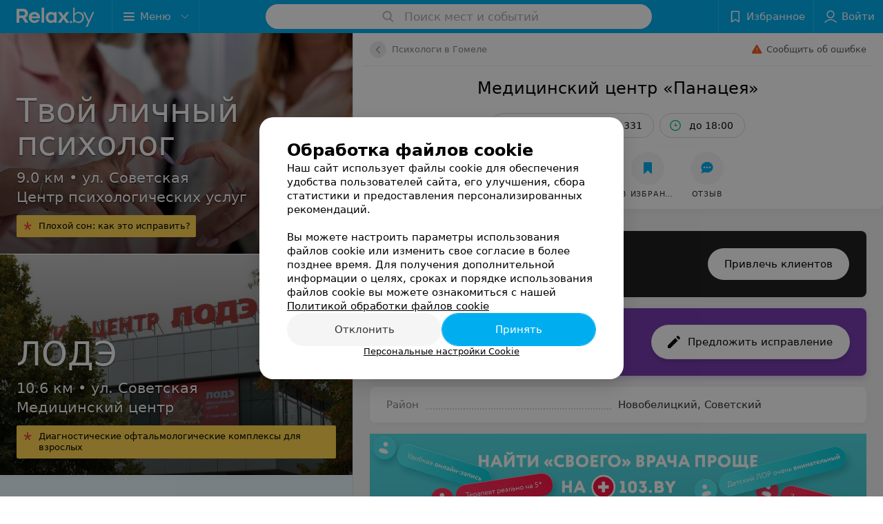

--- FILE ---
content_type: text/html; charset=utf-8
request_url: https://panaceya.relax.by/
body_size: 9030
content:
<!DOCTYPE html><html lang="ru"><head><title id="title">Панацея медицинский центр Гомель – отзывы, адреса и телефоны</title><meta name="viewport" content="width=device-width, height=device-height, initial-scale=1.0, user-scalable=0, minimum-scale=1.0, maximum-scale=1.0"><meta name="format-detection" content="telephone=no"><link rel="shortcut icon" href="https://static2.relax.by/common/images/favicons/favicon.ico"><link rel="icon" sizes="16x16 32x32 64x64" href="https://static2.relax.by/common/images/favicons/favicon.ico"><link rel="apple-touch-icon" sizes="120x120" href="https://static2.relax.by/common/images/favicons/favicon-120.png"><link rel="icon" type="image/png" sizes="16x16" href="https://static2.relax.by/common/images/favicons/favicon-16.png"><meta name="msapplication-TileImage" content="undefined"><meta name="msapplication-square70x70logo" content="https://static2.relax.by/common/images/favicons/favicon-70.png"><meta name="msapplication-square150x150logo" content="https://static2.relax.by/common/images/favicons/favicon-150.png"><meta name="msapplication-square310x310logo" content="https://static2.relax.by/common/images/favicons/favicon-310.png"><meta name="theme-color" content="#00aeef"><meta name="yandex-verification" content="0ec5473b59bf10e1"><meta name="google-site-verification" content="tP5-quZW2ooas5pxp3LYDx3m-eWdD8sNxyFR1U5kMgM"><link rel="preload stylesheet" as="style" type="text/css" href="https://static2.relax.by/personal/css/bundle.a465d1a8264f80173dcd.css"><link rel="alternate" type="application/rss+xml" href="https://mag.relax.by/news-rss-feed.xml"><script>window.yaContextCb = window.yaContextCb || []</script><script src="https://yandex.ru/ads/system/context.js" async></script><meta name="keywords" content="медицинский центр панацея гомель" id="keywords"><meta name="description" content="Медицинский центр Панацея в Гомеле – отзывы, телефоны, график работы и карта проезда на Relax.by" id="description"><meta name="og:description" content="Медицинский центр Панацея в Гомеле – отзывы, телефоны, график работы и карта проезда на Relax.by"><meta name="og:url" content="https://panaceya.relax.by/"><meta name="og:type" content="website"><meta name="og:title" content="Медицинский центр «Панацея»"><meta name="og:site_name" content="https://relax.by"><link rel="canonical" href="https://panaceya.relax.by/"></head><body><script>function loadSVG() {
  loadSVG.i += 1;
  if (loadSVG.i > 5) return;
  var ajax = new XMLHttpRequest();
  ajax.overrideMimeType("image/svg+xml");
  ajax.open("GET", 'https://static2.relax.by/common/svg/symbol/icons.pKcrc1XOEq.svg', true);
  ajax.onload = function (e) {
    var div = document.createElement("div");
    div.innerHTML = ajax.responseText;
    document.body.insertBefore(div, document.body.childNodes[0]);
  }
  ajax.onerror = function() {
    loadSVG();
  }
  ajax.send();
}
loadSVG.i = 0;
</script><script>loadSVG();</script><div class="Main" id="root"><div><script type="application/ld+json">{"@context":"https://schema.org","@type":"BreadcrumbList","itemListElement":[{"@type":"ListItem","position":1,"item":{"@id":"https://www.relax.by/cat/health/psychologist/gomel/","name":"Психологи в Гомеле"}}]}</script><script type="application/ld+json">{"@context":"https://schema.org","@type":"Organization","name":"relax.by","legalName":"relax.by","url":"https://www.relax.by/","address":{"@type":"PostalAddress","addressRegion":"г. Минск","streetAddress":"улица Толбухина, 2, пом. 16","postalCode":"220012","addressCountry":"Республика Беларусь"},"contactPoint":{"@type":"ContactPoint","contactType":"customer support","email":"info@relax.by","hoursAvailable":"Пн-Чт 09:00-18:00"},"sameAs":["https://www.instagram.com/relaxby/","https://t.me/relaxby_news","https://www.tiktok.com/@relax.byy?_t=8qpjHcqyVsM&_r=1"]}</script><script type="application/ld+json">{"@context":"https://schema.org","@type":"LocalBusiness","name":"Панацея","address":{"@type":"PostalAddress","addressLocality":"Гомель","addressCountry":"Республика Беларусь","streetAddress":"ул. Ильича, 331"},"telephone":"+375  29 696-60-36","openingHoursSpecification":[{"@type":"OpeningHoursSpecification","closes":"18:00","dayOfWeek":"http://schema.org/Monday","opens":"09:00"},{"@type":"OpeningHoursSpecification","closes":"18:00","dayOfWeek":"http://schema.org/Tuesday","opens":"09:00"},{"@type":"OpeningHoursSpecification","closes":"18:00","dayOfWeek":"http://schema.org/Wednesday","opens":"09:00"},{"@type":"OpeningHoursSpecification","closes":"18:00","dayOfWeek":"http://schema.org/Thursday","opens":"09:00"},{"@type":"OpeningHoursSpecification","closes":"18:00","dayOfWeek":"http://schema.org/Friday","opens":"09:00"}],"url":"https://panaceya.relax.by/","geo":{"@type":"GeoCoordinates","latitude":52.3571,"longitude":31.0253}}</script><script type="application/ld+json">[]</script><script type="application/ld+json">{"@context":"https://schema.org","@graph":[{"@type":"Article","author":{"@type":"Person","name":"relax.by"},"url":"https://panaceya.relax.by/"}]}</script></div><div class="Header__wrapper"><header class="Container Header"><a class="LogoLink" href="https://www.relax.by/main/gomel/" title="logo" aria-label="logo"><svg class="Logo Logo--header" title="logo"><use xlink:href="#icon-logo"></use></svg></a><div class="Header__leftPart"><div class="Header__categories"><div class="MenuItem Header__button MenuItem--withLeftIcon MenuItem--withRightIcon MenuItem--huge" role="button"><span class="MenuItem__text"><svg aria-hidden="true" class="Icon MenuItem__icon MenuItem__icon--left Icon--hamburger"><use xlink:href="#icon-hamburger"></use></svg><span>Меню</span><svg aria-hidden="true" class="Icon MenuItem__icon MenuItem__icon--right Icon--menu-down"><use xlink:href="#icon-menu-down"></use></svg></span></div></div></div><div class="SearchContainer__wrapper"><div class="SearchContainer"><div class="Search Search--outModal"><form><div class="Search__placeholder"><span class="Search__iconWrapper"><svg aria-hidden="true" class="Icon Search__icon Icon--search"><use xlink:href="#icon-search"></use></svg></span><span class="Search__placeholder--text">Поиск мест и событий</span></div><div class="Search__inputWrapper"><input type="text" id="search_open" value="" class="Search__input" disabled=""/></div></form></div><div class="SearchModal Overlay--animation"><div class="SearchContent__body"><div class="SearchContent"><div class="SearchResults"><ul class="SearchResults__items"></ul></div></div></div></div></div></div><div class="Header__rightPart"><div class="HeaderButton HeaderButton--search HeaderButton--withIcon"><span class="HeaderButton__item"><span class="HeaderButton__icon"><svg aria-hidden="true" class="Icon Icon--search-header Icon--massive"><use xlink:href="#icon-search-header"></use></svg></span><span class="HeaderButton__text"></span></span></div><div class="HeaderButton HeaderButton--favotites u-hidden-small-down HeaderButton--withIcon"><a href="https://www.relax.by/profile/favorites/" class="HeaderButton__item"><span class="HeaderButton__icon"><svg aria-hidden="true" class="Icon Icon--favorites-header Icon--massive"><use xlink:href="#icon-favorites-header"></use></svg></span><span class="HeaderButton__text">Избранное</span></a></div><div class="DropDown UserBar UserBar__dropdown Header__dropDown  u-hidden-small-up DropDown--tick DropDown--huge" role="select"><svg aria-hidden="true" class="Icon Icon--user-header"><use xlink:href="#icon-user-header"></use></svg><svg class="Icon Icon--menu"><use xlink:href="#icon-menu-down"></use></svg><span title="Войти" class="DropDown__text u-ellipsis">Войти</span></div><div class="HeaderButton UserBar UserBar__button  u-hidden-small-down HeaderButton--withIcon"><a href="https://www.relax.by/auth/login/" class="HeaderButton__item"><span class="HeaderButton__icon"><svg aria-hidden="true" class="Icon Icon--user-header Icon--massive"><use xlink:href="#icon-user-header"></use></svg></span><span class="HeaderButton__text">Войти</span></a></div></div></header></div><div class="PersonalContainer hasAside isLeftCommercial"><div class="PersonalContent --about"><div class="Sticky__spacer" style="height:0"></div><div class="PersonalContent__inner"><div class="PersonalTopToolbar PersonalHeader__paper "><a class="BackButton " href="https://www.relax.by/cat/health/psychologist/gomel/"><span class="BackButton__icon"><svg aria-hidden="true" class="Icon Icon--nextSmall Icon--massive" style="transform:rotate(180deg)"><use xlink:href="#icon-nextSmall"></use></svg></span><span class="PersonalHeader__backButton">Психологи в Гомеле</span></a><div class="PersonalTopToolbar__rightSide"><div class="SendError"><span><!--noindex--></span><a class="MenuItem u-ellipsis Link Link--shade-64 SendError__link MenuItem--withLeftIcon" href="https://info.relax.by/user_support?ref=https://panaceya.relax.by/" rel="nofollow" target="_blank" title="Сообщить об ошибке"><span class="MenuItem__text"><svg aria-hidden="true" class="Icon MenuItem__icon MenuItem__icon--left Icon--warning"><use xlink:href="#icon-warning"></use></svg><span class="Body-1 SendError__text">Сообщить об ошибке</span></span></a><span><!--/noindex--></span></div></div></div><div class="PersonalTitle PersonalHeader__paper"><div class="PersonalTitle__content"><h1 class="PersonalTitle__text small h3 u-semiBold"><span>Медицинский центр «Панацея»</span></h1></div></div><div class="PersonalContacts PersonalHeader__paper PersonalContacts--shadow"><div class="PersonalContacts__inner"><div class="PersonalContacts__group"><button class="Button PersonalContacts__address PersonalContacts__item Button--outline" title="Гомель, ул. Ильича, 331"><svg aria-hidden="true" class="Icon Icon--gray-darker Icon--marker-stroke"><use xlink:href="#icon-marker-stroke"></use></svg><span class="Button__text">Гомель, ул. Ильича, 331</span></button><button class="Button PersonalContacts__item PersonalContacts__worktime Button--outline"><svg aria-hidden="true" class="Icon Icon--green Icon--time-stroke"><use xlink:href="#icon-time-stroke"></use></svg><span class="Button__text">до 18:00</span></button></div></div></div><div class="PersonalHeaderButtons PersonalHeader__paper PersonalHeaderButtons--shadow" style="top:0px"><div class="PersonalHeaderButtons__inner"><div class="PersonalHeaderButtons__list"><a class="Button PersonalHeaderButton Button--big" role="button"><span class="Button__iconWrapper"><svg aria-hidden="true" class="Icon infiniteCustomShake Icon--earphone"><use xlink:href="#icon-earphone"></use></svg></span><span class="Button__text">Телефоны</span></a><a class="Button PersonalHeaderButton RouteMap__button Button--big Button--outline" role="button" href="https://maps.google.com/maps/?daddr=52.3571,31.0253" rel="nofollow noopener" target="_blank" title="Проложить маршрут"><span class="Button__iconWrapper"><svg aria-hidden="true" class="Icon Icon--directions-car Icon--huge"><use xlink:href="#icon-directions-car"></use></svg></span><span class="Button__text">маршрут</span></a><a class="Button PersonalHeaderButton  Button--big" role="button"><span class="Button__iconWrapper"><svg aria-hidden="true" class="Icon Icon--primary Icon--favorites"><use xlink:href="#icon-favorites"></use></svg></span><span class="Button__text">В избранное</span></a><a class="Button PersonalHeaderButton Button--big" role="button"><span class="Button__iconWrapper"><svg aria-hidden="true" class="Icon Icon--primary Icon--comment2"><use xlink:href="#icon-comment2"></use></svg></span><span class="Button__text">отзыв</span></a></div></div></div><div class="PersonalHeaderButtons__falsePanel"></div><div class="PersonalBody"><noindex class="PersonalOwner"><div class="PersonalOwner__label"><span>Вы владелец?</span></div><div class="PersonalOwner__buttons"><a class="Button PersonalOwner__button --WithoutConnect" href="https://info.relax.by/?utm_source=knopka_free&amp;utm_medium=relax.by&amp;utm_campaign=attract_customers" target="_blank" rel="nofollow noreferrer noopener"><span class="Button__iconWrapper"><svg aria-hidden="true" class="Icon Icon--checkbox-checked-qr Icon--huge"><use xlink:href="#icon-checkbox-checked-qr"></use></svg></span><span class="Button__text">Привлечь клиентов</span></a></div></noindex><noindex class="FoundMistake"><div class="FoundMistake__label"><span>Нашли ошибку?</span></div><a class="Button FoundMistake__button button Button--large" href="https://info.relax.by/user_support?ref=panaceya.relax.by" target="_blank" rel="nofollow noreferrer noopener"><span class="Button__iconWrapper"><svg aria-hidden="true" class="Icon Icon--pencil Icon--large"><use xlink:href="#icon-pencil"></use></svg></span><span class="Button__text">Предложить исправление</span></a></noindex><div class="PersonalContent__anchor " id="about"></div><div class="ContentBox Features isShowAll isVisible"><div class="ContentBox__content Features__content"><div class="Price Features__price Price--columns50"><div class="Price__left"><div class="Price__bg"><span class="Features__itemTitle">Район</span></div></div><div class="Price__right"><div class="Price__bg"><span class="Features__itemValue"><span>Новобелицкий</span>, <span>Советский</span></span></div></div></div></div></div><div class="ContentBox PersonalCommercial --mobile"><div class="ContentBox__header"><div class="ContentBox__title"><h2 class="u-ellipsis">Часто просматривают</h2></div></div><div class="ContentBox__content"><noindex><div class="PersonalCommercial__banner --isDesktop"><span class="Spinner" aria-hidden="true"></span><div></div></div><div class="PersonalCommercial__banner --isTablet"><span class="Spinner" aria-hidden="true"></span><div></div></div><a target="_blank" class="PersonalCommercial__item" href="https://tvoj-lichnyj-psiholog-1.relax.by"><div></div><div class="PersonalCommercial__text"><div class="PersonalCommercial__title">Твой личный психолог</div><div class="PersonalCommercial__description">9.0 км • ул. Советская<br/>Центр психологических услуг</div><div class="Panel Panel--tiny PersonalCommercial__advert body-1"><svg aria-hidden="true" class="Icon PersonalCommercial__advert-icon Icon--asterisk"><use xlink:href="#icon-asterisk"></use></svg><div class="PersonalCommercial__advert-content"><noindex class="PersonalCommercial__advert-text"><span>Плохой сон: как это исправить?</span></noindex></div></div></div></a><a target="_blank" class="PersonalCommercial__item" href="https://lode-9.relax.by"><div></div><div class="PersonalCommercial__text"><div class="PersonalCommercial__title">ЛОДЭ</div><div class="PersonalCommercial__description">10.6 км • ул. Советская<br/>Медицинский центр</div><div class="Panel Panel--tiny PersonalCommercial__advert body-1"><svg aria-hidden="true" class="Icon PersonalCommercial__advert-icon Icon--asterisk"><use xlink:href="#icon-asterisk"></use></svg><div class="PersonalCommercial__advert-content"><noindex class="PersonalCommercial__advert-text"><span>Диагностические офтальмологические комплексы для взрослых</span></noindex></div></div></div></a><div class="PersonalCommercial__banner --isDesktop"><span class="Spinner" aria-hidden="true"></span><div></div></div><div class="PersonalCommercial__banner --isTablet"><span class="Spinner" aria-hidden="true"></span><div></div></div></noindex></div><div class="ContentBox__footer"><div class="ContentBox__showMore Link Link--primary">Показать ещё</div></div></div><div class="ReviewForm" data-scroll-target="reviews-form"><div class="PersonalContent__anchor " id="pform"></div><div name="personal__reviews" class="ReviewForm__title --stepOne"><span>Поделитесь мнением</span></div><div class="ReviewForm__content"><form class="Form" novalidate=""><div class="ReviewForm__line ReviewForm__line--ratingWrap"><div class="Rating Rating--yellow Rating--massive Rating--editing" title=""><span class="Rating__item"><svg aria-hidden="true" class="Icon Rating__star Icon--white Icon--star Icon--massive"><use xlink:href="#icon-star"></use></svg></span><span class="Rating__item Rating__item--mask"><svg aria-hidden="true" class="Icon Rating__star Icon--yellow Icon--star Icon--massive"><use xlink:href="#icon-star"></use></svg></span><span class="Rating__itemTitle">Отлично</span><span class="Rating__item"><svg aria-hidden="true" class="Icon Rating__star Icon--white Icon--star Icon--massive"><use xlink:href="#icon-star"></use></svg></span><span class="Rating__item Rating__item--mask"><svg aria-hidden="true" class="Icon Rating__star Icon--yellow Icon--star Icon--massive"><use xlink:href="#icon-star"></use></svg></span><span class="Rating__itemTitle">Очень хорошо</span><span class="Rating__item"><svg aria-hidden="true" class="Icon Rating__star Icon--white Icon--star Icon--massive"><use xlink:href="#icon-star"></use></svg></span><span class="Rating__item Rating__item--mask"><svg aria-hidden="true" class="Icon Rating__star Icon--yellow Icon--star Icon--massive"><use xlink:href="#icon-star"></use></svg></span><span class="Rating__itemTitle">Неплохо</span><span class="Rating__item"><svg aria-hidden="true" class="Icon Rating__star Icon--white Icon--star Icon--massive"><use xlink:href="#icon-star"></use></svg></span><span class="Rating__item Rating__item--mask"><svg aria-hidden="true" class="Icon Rating__star Icon--yellow Icon--star Icon--massive"><use xlink:href="#icon-star"></use></svg></span><span class="Rating__itemTitle">Плохо</span><span class="Rating__item"><svg aria-hidden="true" class="Icon Rating__star Icon--white Icon--star Icon--massive"><use xlink:href="#icon-star"></use></svg></span><span class="Rating__item Rating__item--mask"><svg aria-hidden="true" class="Icon Rating__star Icon--yellow Icon--star Icon--massive"><use xlink:href="#icon-star"></use></svg></span><span class="Rating__itemTitle">Ужасно</span></div><label for="review[rating]" class="InputHidden "><input type="hidden" name="review[rating]" class="InputHidden__control" value=""/></label></div><div class="ReviewForm__line ReviewForm__line--reviewTextWrap"><div class="Textarea__controlWrapper ReviewForm__TextareaWrapper"><textarea name="review[text]" class="Textarea ReviewForm__Textarea Textarea--huge" placeholder="Расскажите о своих впечатлениях: качество обслуживания, работа специалиста" maxLength="1000"></textarea></div><div class="MenuItem ReviewForm__recommendation h6 MenuItem--withLeftIcon" role="button"><span class="MenuItem__text"><svg aria-hidden="true" class="Icon MenuItem__icon MenuItem__icon--left Icon--heart-stroke"><use xlink:href="#icon-heart-stroke"></use></svg><span>Рекомендую</span></span></div></div><div class="ReviewForm__line"><label for="review[name]" class="Input ReviewForm__input Input--huge"><div class="Input__controlWrapper"><input type="text" name="review[name]" class="Input__control" value="" placeholder="Имя" maxLength="18"/><svg aria-hidden="true" class="Icon Input__clear isHidden Icon--remove-sign"><use xlink:href="#icon-remove-sign"></use></svg></div></label></div><div class="ReviewForm__line --image"><div class="ImageUploader"><div class="ImageUploader__uploadButton"><svg aria-hidden="true" class="Icon Icon--plus"><use xlink:href="#icon-plus"></use></svg><span class="ImageUploader__uploadText">Добавить фото</span><input type="file" class="ImageUploader__uploadInput" accept="image/jpeg,image/png" multiple=""/></div></div></div><div class="ReviewForm__line --checkBox"><div class="ReviewForm__checkBox-block"><div class="Checkbox"><svg class="Icon Icon--control"><use xlink:href="#icon-checkbox"></use></svg><svg class="Icon Icon--control Icon--control-checked"><use xlink:href="#icon-checkbox-checked"></use></svg></div><span>Согласен опубликовать отзыв. Подробнее об<!-- --> <a target="_blank" rel="noopener noreferrer" href="https://mag.relax.by/soglsija/uslovija-obrbotki-personlnyh-dnnyh-v-rmkh-chekboks-soglsen-opublikovt-otzyv/" class="ReviewForm_link__policy">условиях обработки персональных данных</a> <!-- -->и<!-- --> <a target="_blank" rel="noopener noreferrer" href="https://mag.relax.by/editor/information/10724183-prava-subekta-personalynyh-dannyh/" class="ReviewForm_link__policy">механизме реализации прав</a> </span></div><label for="review[personalDataReviewPolicy]" class="InputHidden "><input type="hidden" name="review[personalDataReviewPolicy]" class="InputHidden__control" value=""/></label></div><button class="Button ReviewForm__submitButton Button--huge" type="submit"><span class="Button__text">Написать отзыв</span></button><div class="ReviewForm__captionText ReviewForm__captionText--offsetTop body-1"><span><!--noindex--></span><span>Нажимая кнопку «Написать отзыв», вы принимаете<!-- --> <a target="_blank" href="https://mag.relax.by/editor/information/10724153-polyzovatelyskoje-soglashenije-servisov-relax-by/">условия Пользовательского соглашения</a></span><span><!--/noindex--></span></div></form></div></div><div class="PersonalContent__anchor " id="map"></div><div data-scroll-target="map"><div></div></div><div class="PersonalRequisites"><div class="PersonalRequisites__list"><div class="PersonalRequisites__item --title">ОДО «Панацея»</div><div class="PersonalRequisites__item">Юридический адрес: Гомельская обл.,г. Гомель,ул. Ильича, д.331, корп.2, ком. 2-251</div><div class="PersonalRequisites__item">УНП: 400477112</div></div><a href="https://info.relax.by/razmestit_reklamu?utm_source=na_pravah_reklamy&amp;utm_medium=relax.by&amp;utm_campaign=reklama" class="PersonalRequisites__advert Link Link--primary">На правах рекламы</a></div></div><footer class="Footer PersonalPage__footer"><div class="Footer__inner"><div class="FooterLine Container FooterLine--main"><div class="FooterLine__logo"><a class="LogoLink" href="https://www.relax.by/main/gomel/" title="logo" aria-label="logo"><svg class="Logo Logo--primary Logo--colored Footer__logo" title="logo"><use xlink:href="#icon-logo"></use></svg></a><div class="List FooterLine__social FooterLine__item List--small List--horizontal List--compact"><div class="List__item"><a class="SocialIcon --instagram" href="https://www.instagram.com/relaxby/" title="instagram" aria-label="instagram"><img class="Image Image--loading SocialIcon__gray" src="" srcSet="" data-src="https://static2.relax.by/common/images/f_instagram.svg" alt="instagram"/><img class="Image Image--loading SocialIcon__colored" src="" srcSet="" data-src="https://static2.relax.by/common/images/f_instagram-color.png" alt="instagram"/></a></div><div class="List__item"><a class="SocialIcon --telegram" href="https://t.me/relaxby_news" title="telegram" aria-label="telegram"><img class="Image Image--loading SocialIcon__gray" src="" srcSet="" data-src="https://static2.relax.by/common/images/f_telegram.svg" alt="telegram"/><img class="Image Image--loading SocialIcon__colored" src="" srcSet="" data-src="https://static2.relax.by/common/images/f_telegram-color.svg" alt="telegram"/></a></div><div class="List__item"><a class="SocialIcon --tiktok" href="https://www.tiktok.com/@relax.byy?_t=8qpjHcqyVsM&amp;_r=1" title="tiktok" aria-label="tiktok"><img class="Image Image--loading SocialIcon__gray" src="" srcSet="" data-src="https://static2.relax.by/common/images/f_tiktok.svg" alt="tiktok"/><img class="Image Image--loading SocialIcon__colored" src="" srcSet="" data-src="https://static2.relax.by/common/images/f_tiktok-color.svg" alt="tiktok"/></a></div></div></div><div class="FooterLine--box"><ul class="List FooterLine__list FooterLine__list--horizontal FooterLine__item List--small List--horizontal List--compact"><div class="List__item"><a class="Link Link--fadein Link--shade-80" href="https://mag.relax.by/editor/news/10670033-o-projekte-relax-by/?utm_source=link_footer&amp;utm_medium=relax.by&amp;utm_campaign=about_project">О проекте</a></div><div class="List__item"><a class="Link Link--fadein Link--shade-80" href="https://mag.relax.by/editor/news/?utm_source=link_footer&amp;utm_medium=relax.by&amp;utm_campaign=project_news" target="_blank">Новости проекта</a></div><div class="List__item"><a class="Link Link--fadein Link--shade-80" href="https://info.relax.by/razmestit_reklamu?utm_source=link_footer&amp;utm_medium=relax.by_other&amp;utm_campaign=razmestit_reklamu">Размещение рекламы</a></div><div class="List__item"><a class="Link Link--fadein Link--shade-80" href="https://www.artox.com/" target="_blank" rel="nofollow">Вакансии</a></div><div class="List__item"><a class="Link Link--fadein Link--shade-80" href="https://static.relax.by/downloads/public-contract.pdf" target="_blank" rel="nofollow">Публичный договор</a></div><div class="List__item"><a class="Link Link--fadein Link--shade-80" href="https://mag.relax.by/editor/advertising/10547823-sposoby-oplaty/">Способы оплаты</a></div><div class="List__item"><a class="Link Link--fadein Link--shade-80" href="https://go.relax.by/aDGrm" target="_blank" rel="nofollow">Публичный договор по использованию сервиса «Афиша»</a></div><div class="List__item"><a class="Link Link--fadein Link--shade-80" href="https://mag.relax.by/editor/information/10724153-polyzovatelyskoje-soglashenije-servisov-relax-by/?utm_source=link_footer&amp;utm_medium=relax.by&amp;utm_campaign=user_agreement">Пользовательское соглашение</a></div><div class="List__item"><a class="Link Link--fadein Link--shade-80" href="https://info.relax.by/user_support" target="_blank">Написать в поддержку</a></div><div class="List__item"><a class="Link Link--fadein FooterLink--color" href="https://info.relax.by/partner?utm_source=link_footer&amp;utm_medium=relax.by&amp;utm_campaign=partner" target="_blank" rel="nofollow noopener">Связаться по вопросам сотрудничества</a></div><div class="List__item"><a class="Link Link--fadein FooterLink--color" href="https://info.relax.by/form">Написать руководителю relax.by</a></div><div class="List__item"><a class="Link Link--fadein Link--shade-80">Персональные настройки cookie</a></div><div class="List__item"><a class="Link Link--fadein Link--shade-80" href="https://mag.relax.by/editor/information/10739321-obrabotka-personalynyh-dannyh/" target="_blank">Обработка персональных данных</a></div></ul></div><div class="FooterCopyright"><small class="FooterCopyright__item FooterLine__caption Caption">© 2026 ООО «Артокс Лаб», УНП 191700409, регистрирующий орган - Минский горисполком<!-- --> | 220012, Республика Беларусь, г. Минск, улица Толбухина, 2, пом. 16 | info@relax.by</small></div></div></div></footer></div><div></div></div><div class="PersonalLeftAside"><div><div class="Sticky__spacer" style="height:0"></div><div class="PersonalLeftAside__inner"><div class="ContentBox PersonalCommercial"><div class="ContentBox__content"><noindex><div class="PersonalCommercial__banner --isDesktop"><span class="Spinner" aria-hidden="true"></span><div></div></div><div class="PersonalCommercial__banner --isTablet"><span class="Spinner" aria-hidden="true"></span><div></div></div><a target="_blank" class="PersonalCommercial__item" href="https://tvoj-lichnyj-psiholog-1.relax.by"><div></div><div class="PersonalCommercial__text"><div class="PersonalCommercial__title">Твой личный психолог</div><div class="PersonalCommercial__description">9.0 км • ул. Советская<br/>Центр психологических услуг</div><div class="Panel Panel--tiny PersonalCommercial__advert body-1"><svg aria-hidden="true" class="Icon PersonalCommercial__advert-icon Icon--asterisk"><use xlink:href="#icon-asterisk"></use></svg><div class="PersonalCommercial__advert-content"><noindex class="PersonalCommercial__advert-text"><span>Плохой сон: как это исправить?</span></noindex></div></div></div></a><a target="_blank" class="PersonalCommercial__item" href="https://lode-9.relax.by"><div></div><div class="PersonalCommercial__text"><div class="PersonalCommercial__title">ЛОДЭ</div><div class="PersonalCommercial__description">10.6 км • ул. Советская<br/>Медицинский центр</div><div class="Panel Panel--tiny PersonalCommercial__advert body-1"><svg aria-hidden="true" class="Icon PersonalCommercial__advert-icon Icon--asterisk"><use xlink:href="#icon-asterisk"></use></svg><div class="PersonalCommercial__advert-content"><noindex class="PersonalCommercial__advert-text"><span>Диагностические офтальмологические комплексы для взрослых</span></noindex></div></div></div></a><div class="PersonalCommercial__banner --isDesktop"><span class="Spinner" aria-hidden="true"></span><div></div></div><div class="PersonalCommercial__banner --isTablet"><span class="Spinner" aria-hidden="true"></span><div></div></div></noindex></div></div></div><div></div></div></div></div><div class="PhotoSwipeGallery"></div><div class="CookiesNotificationBy"><div class="CookiesNotificationBy__wrapper"><div class="CookiesNotificationBy__title">Обработка файлов cookie</div><div class="CookiesNotificationBy__text">Наш сайт использует файлы cookie для обеспечения удобства пользователей сайта, его улучшения, сбора статистики и предоставления персонализированных рекомендаций.<br/><br/>Вы можете настроить параметры использования файлов cookie или изменить свое согласие в более позднее время. Для получения дополнительной информации о целях, сроках и порядке использования файлов cookie вы можете ознакомиться с нашей<!-- --> <a class="CookiesNotificationBy__text--details" href="https://mag.relax.by/editor/information/10739315-politika-obrabotki-fajlov-cookie/?utm_source=relaxby&amp;utm_medium=pop_up_new&amp;utm_campaign=cookie" rel="noopener noreferrer" target="_blank">Политикой обработки файлов cookie</a></div><div class="CookiesNotificationBy__control"><div class="CookiesNotificationBy__control--buttons"><button class="Button Button--big Button--primary Button--rounded"><span class="Button__text">Отклонить</span></button><button class="Button Button--big Button--primary Button--rounded"><span class="Button__text">Принять</span></button></div><div class="CookiesNotificationBy__control--details">Персональные настройки Cookie</div></div></div></div></div><script src="https://panaceya.relax.by/1_8vPw4TANyVQ.js" defer></script><script>window.dataLayer = [{"pageType":"personal","type":"default","state":"free","placeId":10357983,"mainRubricId":10326793},{"page_type":"personal_place_page","page_description":{"place":{"id":10357983,"url":"panaceya.relax.by","state":"free"}}}]</script><script src="https://static2.relax.by/personal/js/bundle.a465d1a8264f80173dcd.js" defer></script><!-- Google Tag Manager --><script>!function (a, b, c, d, e) {
  a[d] = a[d] || [], a[d].push({ "gtm.start": (new Date).getTime(), event: "gtm.js" });
  var f = b.getElementsByTagName(c)[0], g = b.createElement(c), h = "dataLayer" != d ? "&l=" + d : "";
  g.async = !0, g.src = "//www.googletagmanager.com/gtm.js?id=" + e + h, f.parentNode.insertBefore(g, f)
}(window, document, "script", "dataLayer", "GTM-MJ8ZKV");</script><!-- End Google Tag Manager --><noscript><iframe src="//www.googletagmanager.com/ns.html?id=GTM-MJ8ZKV" height="0" width="0" style="display:none; visibility:hidden"></iframe></noscript></body></html>

--- FILE ---
content_type: text/css
request_url: https://static2.relax.by/personal/css/bundle.a465d1a8264f80173dcd.css
body_size: 99639
content:
/*! normalize.css v4.1.1 | MIT License | github.com/necolas/normalize.css */html{line-height:1.15}a:active,a:hover{outline-width:0}abbr[title]{border-bottom:none;text-decoration:underline;text-decoration:underline dotted}small{font-size:80%}sub,sup{font-size:75%}figure{margin:1em 40px}hr{box-sizing:content-box}button,input,optgroup,select,textarea{font:inherit;margin:0}optgroup{font-weight:700}[type=button]::-moz-focus-inner,[type=reset]::-moz-focus-inner,[type=submit]::-moz-focus-inner,button::-moz-focus-inner{border-style:none;padding:0}[type=button]:-moz-focusring,[type=reset]:-moz-focusring,[type=submit]:-moz-focusring,button:-moz-focusring{outline:1px dotted ButtonText}legend{color:inherit}[type=checkbox],[type=radio],legend{box-sizing:border-box}[type=number]::-webkit-inner-spin-button,[type=number]::-webkit-outer-spin-button{height:auto}[type=search]::-webkit-search-cancel-button,[type=search]::-webkit-search-decoration{-webkit-appearance:none}

/*! sanitize.css v4.1.0 | CC0 License | github.com/jonathantneal/sanitize.css */article,aside,details,figcaption,figure,footer,header,main,menu,nav,section,summary{display:block}audio,canvas,progress,video{display:inline-block}audio:not([controls]){display:none;height:0}[hidden],template{display:none}*,:after,:before{background-repeat:no-repeat;box-sizing:inherit}:after,:before{text-decoration:inherit;vertical-align:inherit}html{box-sizing:border-box;cursor:default;font-family:sans-serif;line-height:1.5;-ms-text-size-adjust:100%;-webkit-text-size-adjust:100%}body{margin:0}h1{font-size:2em;margin:.67em 0}code,kbd,pre,samp{font-family:monospace,monospace;font-size:1em}hr{height:0;overflow:visible}nav ol,nav ul{list-style:none}abbr[title]{border-bottom:1px dotted;text-decoration:none}b,strong{font-weight:inherit;font-weight:bolder}dfn{font-style:italic}mark{background-color:#ff0;color:#000}progress{vertical-align:baseline}small,sub,sup{font-size:83.3333%}sub,sup{line-height:0;position:relative;vertical-align:baseline}sub{bottom:-.25em}sup{top:-.5em}::-moz-selection{background-color:#b3d4fc;color:#000;text-shadow:none}::selection{background-color:#b3d4fc;color:#000;text-shadow:none}audio,canvas,iframe,img,svg,video{vertical-align:middle}img{border-style:none}svg{fill:currentColor}svg:not(:root){overflow:hidden}a{background-color:transparent;-webkit-text-decoration-skip:objects}a:hover{outline-width:0}table{border-collapse:collapse;border-spacing:0}button,input,select,textarea{background-color:transparent;border-style:none;color:inherit;font-size:1em;margin:0}button,input{overflow:visible}button,select{text-transform:none}[type=reset],[type=submit],button,html [type=button]{-webkit-appearance:button}::-moz-focus-inner{border-style:none;padding:0}:-moz-focusring{outline:1px dotted ButtonText}fieldset{border:1px solid silver;margin:0 2px;padding:.35em .625em .75em}legend{display:table;max-width:100%;padding:0;white-space:normal}textarea{overflow:auto;resize:vertical}[type=checkbox],[type=radio]{padding:0}::-webkit-inner-spin-button,::-webkit-outer-spin-button{height:auto}[type=search]{-webkit-appearance:textfield;outline-offset:-2px}::-webkit-search-cancel-button,::-webkit-search-decoration{-webkit-appearance:none}::-webkit-input-placeholder{color:inherit;opacity:.54}::-webkit-file-upload-button{-webkit-appearance:button;font:inherit}[aria-busy=true]{cursor:progress}[aria-controls]{cursor:pointer}[aria-disabled]{cursor:default}[tabindex],a,area,button,input,label,select,textarea{-ms-touch-action:manipulation;touch-action:manipulation}[hidden][aria-hidden=false]{clip:rect(0,0,0,0);display:inherit;position:absolute}[hidden][aria-hidden=false]:focus{clip:auto}.Button,.Button--medium,.Checkbox,.Chip,.DropDown,.FilterSidebar .List--small .List__item,.FilterSidebar .List--small .List__title,.FilterSidebar .List__item--small,.Input--outline .Input__control,.Input__text,.InputHidden__text,.List--small .List__item,.List--small .List__title,.List:not(.List--small)>.List__item--noPadding,.List__item,.List__item--small,.List__title,.MenuItem,.Radio,.Select,.Tab,.Textarea--outline,.Textarea__text{font-size:13px;line-height:20px}.Button--mini,.DropDown--mini,.MenuItem--mini{font-size:11px;line-height:16px}.Button--small,.Button--tiny,.Chip,.DropDown--small,.DropDown--tiny,.MenuItem--small,.MenuItem--tiny{font-size:13px;line-height:20px}.Button--big,.Button--large,.DropDown--big,.DropDown--large,.DropDown--medium,.MenuItem--big,.MenuItem--large,.MenuItem--medium,.Select--big{font-size:14px;line-height:20px}.Button--huge,.Checkbox--huge .Checkbox__text,.DropDown--huge,.Input--huge .Input__control,.List__title--huge,.MenuItem--huge,.Pagination,.Radio--huge .Radio__text,.Select--huge,.Textarea--huge{font-size:15px;line-height:24px}.Button--massive,.DropDown--massive,.Input--massive .Input__control,.MenuItem--massive,.Select--massive,.Textarea--massive .Textarea__control{font-size:17px;line-height:28px}.Fab svg.Icon{position:absolute;top:50%;left:50%;transform:translate(-50%,-50%)}.Button[disabled],.Input:not([disabled]) .Input__control[disabled],.Input[disabled],.Select[disabled],.Textarea:not([disabled]) .Textarea__control[disabled],.Textarea[disabled]{opacity:.32;pointer-events:none}body :not(.testScroll)::-webkit-scrollbar{width:8px;height:8px}body :not(.testScroll)::-webkit-scrollbar-track-piece{background-color:#f5f5f5;border:2px solid #fff;border-radius:24px}body :not(.testScroll)::-webkit-scrollbar-thumb{background-color:#e2e2e2;border:2px solid #fff;border-radius:24px}.u-uppercase{text-transform:uppercase}.u-ellipsis{overflow:hidden;white-space:nowrap;text-overflow:ellipsis}.u-textCenter{text-align:center!important}.u-textLeft{text-align:left!important}.u-textRight{text-align:right!important}.u-gray{color:rgba(0,0,0,.8)}.u-grayLight{color:rgba(0,0,0,.64)}.u-grayLighter{color:rgba(0,0,0,.48)}.u-grayLightest{color:rgba(0,0,0,.32)}.u-light{color:hsla(0,0%,100%,.96)}.u-light.u-gray{color:hsla(0,0%,100%,.8)}.u-light.u-grayLight{color:hsla(0,0%,100%,.64)}.u-light.u-grayLighter{color:hsla(0,0%,100%,.48)}.u-light.u-grayLightest{color:hsla(0,0%,100%,.32)}.u-fullHeight{height:100%}.u-minFullHeight{min-height:100%}.u-floatLeft{float:left}.u-floatRight{float:right!important}.isHidden{display:none!important}.isInvisible{visibility:hidden!important}@media only screen and (max-width:479px){.u-hidden-xsmall{display:none!important}}@media only screen and (min-width:0) and (max-width:479px){.u-hidden-small-down{display:none!important}}@media only screen and (min-width:480px) and (max-width:767px){.u-hidden-small{display:none!important}}@media only screen and (min-width:480px){.u-hidden-small-up{display:none!important}}@media only screen and (min-width:0) and (max-width:767px){.u-hidden-medium-down{display:none!important}}@media only screen and (min-width:768px) and (max-width:959px){.u-hidden-medium{display:none!important}}@media only screen and (min-width:768px){.u-hidden-medium-up{display:none!important}}@media only screen and (min-width:0) and (max-width:959px){.u-hidden-large-down{display:none!important}}@media only screen and (min-width:960px) and (max-width:1279px){.u-hidden-large{display:none!important}}@media only screen and (min-width:960px){.u-hidden-large-up{display:none!important}}@media only screen and (min-width:0) and (max-width:1279px){.u-hidden-xlarge-down{display:none!important}}@media only screen and (min-width:1280px){.u-hidden-xlarge{display:none!important}}@media only screen and (min-width:1680px){.u-hidden-xxlarge{display:none!important}}@media only screen and (min-width:0) and (max-width:1679px){.u-hidden-xxlarge-down{display:none!important}}@media only screen and (max-width:767px){.u-hidden-mobile{display:none!important}}@media only screen and (min-width:768px) and (max-width:1279px){.u-hidden-tablet{display:none!important}}@media only screen and (min-width:1280px){.u-hidden-desktop{display:none!important}}.u-paddingTop{padding-top:4px}.u-paddingTop--2x{padding-top:8px}.u-paddingTop--3x{padding-top:12px}.u-paddingTop--4x{padding-top:16px}.u-paddingTop--5x{padding-top:20px}.u-paddingTop--6x{padding-top:24px}.u-paddingBottom-none{padding-bottom:0!important}.u-paddingBottom{padding-bottom:4px}.u-paddingBottom--2x{padding-bottom:8px}.u-paddingBottom--3x{padding-bottom:12px}.u-paddingBottom--4x{padding-bottom:16px}.u-paddingBottom--5x{padding-bottom:20px}.u-paddingBottom--6x{padding-bottom:24px}.u-paddingLeft{padding-left:4px}.u-paddingLeft--2x{padding-left:8px}.u-paddingLeft--3x{padding-left:12px}.u-paddingLeft--4x{padding-left:16px}.u-paddingLeft--5x{padding-left:20px}.u-paddingLeft--6x{padding-left:24px}.u-paddingRight{padding-right:4px}.u-paddingRight--2x{padding-right:8px}.u-paddingRight--3x{padding-right:12px}.u-paddingRight--4x{padding-right:16px}.u-paddingRight--5x{padding-right:20px}.u-paddingRight--6x{padding-right:24px}.u-marginRight{margin-right:4px}.u-marginRight--2x{margin-right:8px}.u-marginRight--3x{margin-right:12px}.u-marginRight--4x{margin-right:16px}.u-marginRight--5x{margin-right:20px}.u-marginRight--6x{margin-right:24px}.u-bold{font-weight:700}.u-semiBold{font-weight:500}.u-reset-header{margin:0;font-weight:500}.u-noPointerEvents{pointer-events:none;cursor:default}.animatedUI,.bounceIn,.bounceInRight,.fadeIn,.fadeInDown,.fadeInUp,.fadeOut,.fadeOutDown,.infiniteCustomShake,.pulse,.pulse3d{-webkit-animation-duration:.75s;animation-duration:.75s;-webkit-animation-fill-mode:both;animation-fill-mode:both}@keyframes bounceInRight{0%,60%,75%,90%,to{-webkit-transition-timing-function:cubic-bezier(.215,.61,.355,1);transition-timing-function:cubic-bezier(.215,.61,.355,1)}0%{opacity:0;-webkit-transform:translate3d(3000px,0,0);transform:translate3d(3000px,0,0)}60%{opacity:1;-webkit-transform:translate3d(-25px,0,0);transform:translate3d(-25px,0,0)}75%{-webkit-transform:translate3d(10px,0,0);transform:translate3d(10px,0,0)}90%{-webkit-transform:translate3d(-5px,0,0);transform:translate3d(-5px,0,0)}to{-webkit-transform:none;transform:none}}.bounceInRight{-webkit-animation-name:bounceInRight;animation-name:bounceInRight}@keyframes fadeIn{0%{opacity:0}to{opacity:1}}.fadeIn{animation-name:fadeIn}@keyframes fadeOut{0%{opacity:1}to{opacity:0}}.fadeOut{-webkit-animation-name:fadeOut;animation-name:fadeOut}@keyframes pulse{0%{background:#fff}to{background:hsla(0,0%,100%,.2)}}.pulse{-webkit-animation-name:pulse;animation-name:pulse}@keyframes pulse3d{0%{transform:scaleX(1)}50%{transform:scale3d(1.05,1.05,1.05)}to{transform:scaleX(1)}}.pulse3d{animation-name:pulse3d}@keyframes bounceIn{0%{transform:scale3d(.6,.6,.6)}10%{transform:scale3d(1.1,1.1,1.1)}16%{transform:scale3d(.9,.9,.9)}30%{transform:scale3d(1.03,1.03,1.03)}40%{transform:scale3d(.97,.97,.97)}50%{transform:scale3d(.97,.97,.97)}to{transform:scaleX(1)}}.bounceIn{animation-duration:2s!important;animation-name:bounceIn}@keyframes infiniteCustomShake{0%{transform:translateZ(0)}3%,10%,16%,24%,30%{transform:translate3d(-3px,0,0)}6%,13%,20%,27%{transform:translate3d(3px,0,0)}33%{transform:translateZ(0)}}.infiniteCustomShake{animation-name:infiniteCustomShake;animation-iteration-count:infinite;animation-duration:3s}@keyframes fadeInUp{0%{opacity:0;transform:translate3d(0,100%,0)}to{opacity:1;transform:none}}.fadeInUp{animation-name:fadeInUp}@keyframes fadeInDown{0%{opacity:0;transform:translate3d(0,-100%,0)}to{opacity:1;transform:none}}.fadeInDown{animation-name:fadeInDown}@keyframes fadeOutDown{0%{opacity:1}to{opacity:0;transform:translate3d(0,100%,0)}}.fadeOutDown{animation-name:fadeOutDown;-webkit-animation-duration:.35s;animation-duration:.35s}html{-webkit-tap-highlight-color:transparent}.Container{padding-left:24px;padding-right:24px;box-sizing:border-box}@media only screen and (min-width:0) and (max-width:959px){.Container{padding-left:16px;padding-right:16px}}.Container--tiny{padding-left:12px;padding-right:12px}.Container--small{padding-left:16px;padding-right:16px}.Container--margin{padding-right:0;padding-left:0;margin-left:24px;margin-right:24px}@media only screen and (min-width:0) and (max-width:959px){.Container--margin{margin-left:16px;margin-right:16px}}.Container--tiny.Container--margin{margin-left:12px;margin-right:12px}.Container--small.Container--margin{margin-left:16px;margin-right:16px}@media only screen and (min-width:1280px){.Container--noPadding\@xlarge{padding-right:0;padding-left:0}}@media only screen and (min-width:960px){.Container--noPadding\@large-up{padding-right:0;padding-left:0}}.CheckButton{position:relative;width:auto;display:flex;justify-content:flex-start;align-items:center}.CheckButton__input{position:absolute;opacity:0;width:0;height:0}.CheckButton__span{padding:4px 12px;border-radius:16px;box-sizing:border-box;font-size:13px;line-height:20px;cursor:pointer;background-color:rgba(0,0,0,.04);transition-property:color,background-color;outline:0;color:#000;user-select:none;transition-duration:.12s;transition-timing-function:ease-in-out}@media only screen and (min-width:0) and (max-width:479px){.CheckButton__span{font-size:14px;padding:8px 16px;border-radius:18px}}@media not all and (pointer:coarse){.CheckButton__span:hover{background-color:rgba(0,0,0,.08)}}.CheckButton__input:checked+.CheckButton__span{background-color:#00aeef;color:#fff}.ToggleSwitch{position:relative;display:inline-block;height:24px;width:40px;flex:0 0 40px}@media only screen and (min-width:0) and (max-width:479px){.ToggleSwitch{height:32px;width:58px;flex:0 0 58px}}.ToggleSwitch__label{display:flex;flex-direction:row-reverse}.ToggleSwitch .ToggleSwitch__input{opacity:0;width:0;height:0}.ToggleSwitch__slider{position:absolute;cursor:pointer;top:0;left:0;right:0;bottom:0;background-color:#ccc;border-radius:18px;background-color:rgba(0,0,0,.16);transition-duration:.12s;transition-timing-function:ease-in-out;transition-property:transform,background-color}.no-touchevents .ToggleSwitch__slider:hover{background-color:rgba(0,0,0,.24)}.ToggleSwitch__slider:before{position:absolute;content:"";height:16px;width:16px;left:4px;bottom:4px;transition-duration:.12s;transition-timing-function:ease-in-out;background-color:#fff;border-radius:34px}@media only screen and (min-width:0) and (max-width:479px){.ToggleSwitch__slider:before{height:24px;width:24px}}.ToggleSwitch__input:checked+.ToggleSwitch__slider{background-color:#00aeef}.ToggleSwitch__input:checked+.ToggleSwitch__slider:before{transform:translateX(16px);box-shadow:0 2px 8px 0 rgba(0,0,0,.12)}@media only screen and (min-width:0) and (max-width:479px){.ToggleSwitch__input:checked+.ToggleSwitch__slider:before{transform:translateX(25px)}}.ToggleSwitch__text{display:flex;justify-content:flex-start;align-items:center;font-size:14px;line-height:24px;padding-right:8px;color:rgba(0,0,0,.8);font-weight:500}@media only screen and (min-width:0) and (max-width:479px){.ToggleSwitch__text{font-size:16px}}.no-touchevents .FilterSidebar__toggleSwitch:hover .ToggleSwitch__slider{background-color:rgba(0,0,0,.24)}.no-touchevents .FilterSidebar__toggleSwitch:hover .ToggleSwitch__input:checked+.ToggleSwitch__slider{background-color:#56d1ff}.Paper{box-shadow:0 1px 4px 0 rgba(0,0,0,.32);border-radius:2px;background-color:#fff}.Paper--depth--1{box-shadow:0 1px 2px 0 rgba(0,0,0,.16)}a.Paper{display:block}.Link{transition-duration:.12s;transition-timing-function:ease-in-out;color:rgba(0,0,0,.96);text-decoration:none;transition-property:color;cursor:pointer}.no-touchevents .Link:hover,.touchevents .Link:active{color:#0095cc}button.Link,input.Link{border-width:0;background:none;padding:0;outline:0;cursor:pointer}button.Link::-moz-focus-inner,input.Link::-moz-focus-inner{border:0;padding:0}.Link--noHover:hover{color:currentColor!important}.Link--shade-80{color:rgba(0,0,0,.8)}.Link--shade-64{color:rgba(0,0,0,.64)}.Link--shade-48{color:rgba(0,0,0,.48)}.Link--shade-32{color:rgba(0,0,0,.32)}.Link--primary{color:#0095cc}.no-touchevents .Link--primary:hover,.touchevents .Link--primary:active{color:#f15a24}.Link--error{color:#ff1446}.Link--accent{color:#f15a24}.no-touchevents .Link--accent:hover,.touchevents .Link--accent:active{color:rgba(0,0,0,.96)}.Link--underline{background:rgba(0,0,0,.32);background:-webkit-linear-gradient(-90deg,rgba(0,0,0,.32),rgba(0,0,0,.32));background:linear-gradient(180deg,rgba(0,0,0,.32),rgba(0,0,0,.32));background-repeat:repeat-x;background-size:1px 1px;background-position:0 97%}.no-touchevents .Link--underline:hover,.touchevents .Link--underline:active{background:#0095cc;background:-webkit-linear-gradient(-90deg,#0095cc,#0095cc);background:linear-gradient(180deg,#0095cc,#0095cc);background-repeat:repeat-x;background-size:1px 1px;background-position:0 97%}.Link--red{color:#ed4343}.Link--underline.Link--red{background:rgba(237,67,67,.32);background:-webkit-linear-gradient(-90deg,rgba(237,67,67,.32),rgba(237,67,67,.32));background:linear-gradient(180deg,rgba(237,67,67,.32),rgba(237,67,67,.32));background-repeat:repeat-x;background-size:1px 1px;background-position:0 97%}.no-touchevents .Link--underline.Link--red:hover,.touchevents .Link--underline.Link--red:active{background:#ed4343;background:-webkit-linear-gradient(-90deg,#ed4343,#ed4343);background:linear-gradient(180deg,#ed4343,#ed4343);background-repeat:repeat-x;background-size:1px 1px;background-position:0 97%;color:#ed4343}.Link--underline.Link--primary{background:#0095cc;background:-webkit-linear-gradient(-90deg,#0095cc,#0095cc);background:linear-gradient(180deg,#0095cc,#0095cc);background-repeat:repeat-x;background-size:1px 1px;background-position:0 97%}.Link--underline.Link--accent,.no-touchevents .Link--underline.Link--primary:hover,.touchevents .Link--underline.Link--primary:active{background:#f15a24;background:-webkit-linear-gradient(-90deg,#f15a24,#f15a24);background:linear-gradient(180deg,#f15a24,#f15a24);background-repeat:repeat-x;background-size:1px 1px;background-position:0 97%}.no-touchevents .Link--underline.Link--accent:hover,.touchevents .Link--underline.Link--accent:active{background:rgba(0,0,0,.96);background:-webkit-linear-gradient(-90deg,rgba(0,0,0,.96),rgba(0,0,0,.96));background:linear-gradient(180deg,rgba(0,0,0,.96),rgba(0,0,0,.96));background-repeat:repeat-x;background-size:1px 1px;background-position:0 97%}.Link--dotted{background:rgba(0,0,0,.32);background:-webkit-linear-gradient(left,rgba(0,0,0,.32),rgba(0,0,0,.32) 33%,transparent 0,transparent);background:linear-gradient(90deg,rgba(0,0,0,.32),rgba(0,0,0,.32) 33%,transparent 0,transparent);background-repeat:repeat-x;background-size:3px 1px;background-position:0 97%}.Link--dotted.Link--primary,.no-touchevents .Link--dotted:hover,.touchevents .Link--dotted:active{background:#0095cc;background:-webkit-linear-gradient(left,#0095cc,#0095cc 33%,transparent 0,transparent);background:linear-gradient(90deg,#0095cc,#0095cc 33%,transparent 0,transparent);background-repeat:repeat-x;background-size:3px 1px;background-position:0 97%}.Link--dotted.Link--accent,.no-touchevents .Link--dotted.Link--primary:hover,.touchevents .Link--dotted.Link--primary:active{background:#f15a24;background:-webkit-linear-gradient(left,#f15a24,#f15a24 33%,transparent 0,transparent);background:linear-gradient(90deg,#f15a24,#f15a24 33%,transparent 0,transparent);background-repeat:repeat-x;background-size:3px 1px;background-position:0 97%}.no-touchevents .Link--dotted.Link--accent:hover,.touchevents .Link--dotted.Link--accent:active{background:rgba(0,0,0,.96);background:-webkit-linear-gradient(left,rgba(0,0,0,.96),rgba(0,0,0,.96) 33%,transparent 0,transparent);background:linear-gradient(90deg,rgba(0,0,0,.96),rgba(0,0,0,.96) 33%,transparent 0,transparent);background-repeat:repeat-x;background-size:3px 1px;background-position:0 97%}.Link--fadein:before{position:absolute;right:-10px;left:-10px;top:-10px;bottom:-10px;transition:all .12s ease-in-out;z-index:0;border-radius:3px;content:"\A0";pointer-events:none}.Link--fadein:hover:before{top:-2px;right:-4px;bottom:-2px;left:-4px}.Link--fadein{position:relative}.Link--fadein,.no-touchevents .Link--fadein:hover{color:rgba(0,0,0,.96)}.no-touchevents .Link--fadein:hover:before{background-color:rgba(0,174,239,.16)}.touchevents .Link--fadein:active{color:rgba(0,0,0,.96)}.touchevents .Link--fadein:active:before{background-color:rgba(0,174,239,.16)}.Link--fadein.Link--primary,.no-touchevents .Link--fadein.Link--primary:hover{color:#00aeef}.no-touchevents .Link--fadein.Link--primary:hover:before{background-color:rgba(0,174,239,.16)}.touchevents .Link--fadein.Link--primary:active{color:#00aeef}.touchevents .Link--fadein.Link--primary:active:before{background-color:rgba(0,174,239,.16)}.Link--fadein.Link--accent,.no-touchevents .Link--fadein.Link--accent:hover{color:#f15a24}.no-touchevents .Link--fadein.Link--accent:hover:before{background-color:rgba(241,90,36,.16)}.touchevents .Link--fadein.Link--accent:active{color:#f15a24}.touchevents .Link--fadein.Link--accent:active:before{background-color:rgba(241,90,36,.16)}.Button{transition-duration:.12s;transition-timing-function:ease-in-out;display:inline-block;box-sizing:border-box;padding:0;border:0;vertical-align:middle;cursor:pointer;white-space:nowrap;text-align:center;font-weight:400;touch-action:manipulation;user-select:none;outline:none;transition-property:color,background-color,border-color;background-clip:padding-box;-webkit-appearance:none;-webkit-tap-highlight-color:transparent;color:rgba(0,0,0,.96);background-color:rgba(0,0,0,.04);border:1px solid rgba(0,0,0,.04);-webkit-font-smoothing:antialiased;-moz-osx-font-smoothing:grayscale;border-radius:2px;text-decoration:none}.Button:disabled{cursor:default}.no-touchevents .Button:not([disabled]):hover{background-color:rgba(0,0,0,.08);border-color:rgba(0,0,0,.08)}.Button:not([disabled]):active{background-color:rgba(0,0,0,.16);border-color:rgba(0,0,0,.16)}.Button__text>a{text-decoration:none;color:rgba(0,0,0,.96)}.Button--uppercase{text-transform:uppercase}.ButtonToolbar{font-size:0}.ButtonToolbar .Button{margin-right:4px;margin-bottom:4px}.ButtonToolbar .Button:last-child{margin-right:0}.Button{position:relative}.Button,.Button--medium{padding:7px 16px}.Button--mini{padding:3px 12px}.Button--tiny{padding:3px 8px}.Button--small{padding:5px 16px}.Button--large{padding:9px 20px}.Button--big{padding:11px 20px}.Button--huge{padding:11px 24px}.Button--massive{padding:13px 28px}.Button--big.Button--square,.Button--huge.Button--square,.Button--large.Button--square,.Button--massive.Button--square,.Button--medium.Button--square,.Button--mini.Button--square,.Button--small.Button--square,.Button--tiny.Button--square,.Button.Button--square{padding:0;overflow:hidden;width:36px;height:36px;border:none;border-radius:0}.Button--mini.Button--square{width:24px;height:24px}.Button--tiny.Button--square{width:28px;height:28px}.Button--small.Button--square{width:32px;height:32px}.Button--big.Button--square{width:40px;height:40px}.Button--large.Button--square{width:44px;height:44px}.Button--huge.Button--square{width:48px;height:48px}.Button--massive.Button--square{width:56px;height:56px}.Button.Button--rounded{border-radius:18px}.Button--mini.Button--rounded{border-radius:12px}.Button--tiny.Button--rounded{border-radius:14px}.Button--small.Button--rounded{border-radius:16px}.Button--big.Button--rounded{border-radius:20px}.Button--large.Button--rounded{border-radius:22px}.Button--huge.Button--rounded{border-radius:24px}.Button--massive.Button--rounded{border-radius:28px}.Button--outline{color:rgba(0,0,0,.96);background-color:transparent}.Button--outline,.no-touchevents .Button--outline:not([disabled]):hover{border-color:rgba(0,0,0,.16)}.Button--outline:not([disabled]):active,.Button--outline:not([disabled]):active:not([disabled]):hover{background-color:rgba(0,0,0,.16);border-color:rgba(0,0,0,.16);color:rgba(0,0,0,.96)}.Button--inverted{color:rgba(0,0,0,.96);background-color:transparent;border-color:rgba(0,0,0,.16)}.no-touchevents .Button--inverted:hover{border-color:rgba(0,0,0,.04);background-color:rgba(0,0,0,.04)}.Button--inverted:active{border-color:rgba(0,0,0,.16);background-color:rgba(0,0,0,.16)}.Button--primary{color:#fff;background-color:#00aeef;border-color:#00aeef}.no-touchevents .Button--primary:not([disabled]):hover{background-color:#23c3ff;border-color:#23c3ff}.Button--primary:not([disabled]):active{background-color:#0089bc;border-color:#0089bc}.Button--primaryPale{color:#0095cc;background-color:rgba(0,149,204,.08);border-color:transparent}.Button--primaryPale svg.Icon{color:#00aeef;fill:#00aeef}.no-touchevents .Button--primaryPale:not([disabled]):hover{background-color:rgba(0,149,204,.16);border-color:transparent}.Button--primaryPale:not([disabled]):active{background-color:rgba(0,149,204,.16);border-color:rgba(0,149,204,.16)}.Button--primaryGradient{color:#fff;background:#00aeef;background:-webkit-linear-gradient(-45deg,#00aeef,#00aeef);background:linear-gradient(135deg,#00aeef,#00aeef)}.no-touchevents .Button--primaryGradient:enabled:hover{background:#23c3ff;background:-webkit-linear-gradient(-45deg,#23c3ff,#23c3ff);background:linear-gradient(135deg,#23c3ff,#23c3ff)}.Button--primaryGradient:enabled:active{background:#0089bc;background:-webkit-linear-gradient(-45deg,#0089bc,#0089bc);background:linear-gradient(135deg,#0089bc,#0089bc)}.Button--warning{color:rgba(0,0,0,.96);background-color:#ffd550;border-color:#ffd550}.no-touchevents .Button--warning:not([disabled]):hover{background-color:#ffe183;border-color:#ffe183}.Button--warning:not([disabled]):active{background-color:#ffc91d;border-color:#ffc91d}.Button--white{color:rgba(0,0,0,.96);background-color:#fff;border-color:#fff}.no-touchevents .Button--white:not([disabled]):hover{color:rgba(0,0,0,.96);background-color:#f2f2f2;border-color:#f2f2f2}.Button--white:not([disabled]):active{color:rgba(0,0,0,.96);background-color:#bfbfbf;border-color:#bfbfbf}.Button--black{color:rgba(0,0,0,.8);background-color:rgba(0,0,0,.8);border-color:rgba(0,0,0,.8)}.no-touchevents .Button--black:not([disabled]):hover{background-color:rgba(26,26,26,.8);border-color:rgba(26,26,26,.8)}.Button--black:not([disabled]):active{background-color:rgba(0,0,0,.8);border-color:rgba(0,0,0,.8)}.Button--black svg.Icon{fill:#fff;color:#fff}.Button--yellow{color:rgba(0,0,0,.96);background-color:#ffd550;border-color:#ffd550}.Button--yellow:not([disabled]):active,.no-touchevents .Button--yellow:not([disabled]):hover{color:rgba(0,0,0,.96);background-color:#ffca20;border-color:#ffca20}.Button--violet{color:#fff;background-color:#783daf;border-color:#783daf}.no-touchevents .Button--violet:not([disabled]):hover{color:#fff;background-color:#9e6dcc;border-color:#9e6dcc}.Button--violet:not([disabled]):active{color:#fff;background-color:#6b369c;border-color:#6b369c}.Button--lightViolet{color:#783daf;background-color:rgba(120,61,175,.08);border-color:rgba(120,61,175,.08)}.no-touchevents .Button--lightViolet:not([disabled]):hover{color:#783daf;background-color:rgba(145,90,197,.16);border-color:rgba(145,90,197,.16)}.Button--lightViolet:not([disabled]):active{color:#783daf;background-color:rgba(94,48,137,.16);border-color:rgba(94,48,137,.16)}.Button--red{color:#fff;background-color:#ed4343;border-color:#ed4343}.no-touchevents .Button--red:not([disabled]):hover{color:#fff;background-color:#f17272;border-color:#f17272}.Button--red:not([disabled]):active{color:#fff;background-color:#e71616;border-color:#e71616}.Button--primary.Button--outline{color:rgba(0,0,0,.96);background-color:transparent;border-color:rgba(0,0,0,.16)}.no-touchevents .Button--primary.Button--outline:not([disabled]):hover{border-color:#00aeef}.Button--primary.Button--outline:not([disabled]):active,.Button--primary.Button--outline:not([disabled]):active:not([disabled]):hover{background-color:#0089bc;border-color:#0089bc;color:#fff}.Button--primary.Button--inverted{color:#00aeef;background-color:transparent;border-color:#00aeef}.no-touchevents .Button--primary.Button--inverted:not([disabled]):hover{color:#fff;border-color:#23c3ff;background-color:#23c3ff}.Button--primary.Button--inverted:not([disabled]):active{color:#fff;border-color:#0089bc;background-color:#0089bc}.Button--accent{color:#fff;background-color:#f15a24;border-color:#f15a24}.no-touchevents .Button--accent:not([disabled]):hover{background-color:#f47e54;border-color:#f47e54}.Button--accent:not([disabled]):active{background-color:#d4420e;border-color:#d4420e}.Button--outline.Button--accent{color:rgba(0,0,0,.96);background-color:transparent;border-color:rgba(0,0,0,.16)}.no-touchevents .Button--outline.Button--accent:not([disabled]):hover{border-color:#f15a24}.Button--outline.Button--accent:not([disabled]):active,.Button--outline.Button--accent:not([disabled]):active:not([disabled]):hover{background-color:#d4420e;border-color:#d4420e;color:#fff}.Button--inverted.Button--accent{color:rgba(0,0,0,.96);background-color:transparent;border-color:#f15a24}.no-touchevents .Button--inverted.Button--accent:not([disabled]):hover{color:#fff;border-color:#f47e54;background-color:#f47e54}.Button--inverted.Button--accent:not([disabled]):active{color:#fff;border-color:#d4420e;background-color:#d4420e}.Button svg.Icon{margin-top:-3px}.Button--big>svg.Icon:first-child,.Button--large>svg.Icon:first-child,.Button--medium>svg.Icon:first-child,.Button--small>svg.Icon:first-child,.Button>svg.Icon:first-child{margin-right:8px;margin-left:-4px}.Button--big>svg.Icon:last-child,.Button--large>svg.Icon:last-child,.Button--medium>svg.Icon:last-child,.Button--small>svg.Icon:last-child,.Button>svg.Icon:last-child{margin-right:-4px;margin-left:8px}.Button .Checkbox{margin-right:8px;margin-left:-4px}.Button--mini svg.Icon{margin-right:4px;width:12px;height:12px;min-width:12px}.Button--big svg.Icon{margin-right:12px}.Button svg.Icon:last-child:first-child{margin-left:0;margin-right:0}.Button.Button--square svg.Icon{margin:0;position:absolute;top:50%;left:50%;transform:translate(-50%,-50%)}.Button--fluid{display:block;width:100%}.Button--flat{color:rgba(0,0,0,.96);background-color:rgba(0,0,0,.04);border-color:rgba(0,0,0,.04);height:100%;border-radius:0}.no-touchevents .Button--flat:not([disabled]):hover{background-color:rgba(0,0,0,.08);border-color:rgba(0,0,0,.08)}.Button--flat:not([disabled]):active{background-color:rgba(0,0,0,.16);border-color:rgba(0,0,0,.16)}.Button--flat.Button--primary{color:#fff;background-color:#00aeef;border-color:#00aeef}.no-touchevents .Button--flat.Button--primary:not([disabled]):hover{background-color:#23c3ff;border-color:#23c3ff}.Button--flat.Button--primary:not([disabled]):active{background-color:#0089bc;border-color:#0089bc}.Button--flat.Button--accent{color:#fff;background-color:#f15a24;border-color:#f15a24}.no-touchevents .Button--flat.Button--accent:not([disabled]):hover{background-color:#f47e54;border-color:#f47e54}.Button--flat.Button--accent:not([disabled]):active{background-color:#d4420e;border-color:#d4420e}.Button--flat.Button--white{color:rgba(0,0,0,.96);background-color:#fff;border-color:#fff}.no-touchevents .Button--flat.Button--white:not([disabled]):hover{color:rgba(0,0,0,.96);background-color:rgba(26,26,26,.04);border-color:rgba(26,26,26,.04)}.Button--flat.Button--white:not([disabled]):active{color:rgba(0,0,0,.96);background-color:rgba(0,0,0,.04);border-color:rgba(0,0,0,.04)}.Button--flat.Button--yellow{color:rgba(0,0,0,.96);background-color:#ffd550;border-color:#ffd550}.Button--flat.Button--yellow:not([disabled]):active,.no-touchevents .Button--flat.Button--yellow:not([disabled]):hover{color:rgba(0,0,0,.96);background-color:#ffca20;border-color:#ffca20}.Button--shadow{box-shadow:0 1px 6px rgba(0,0,0,.16),0 1px 4px rgba(0,0,0,.08)}.Button--shadow.Button--yellow{box-shadow:0 4px 8px rgba(255,213,80,.24)}.Button--round{border-radius:60px}.Button--bClipBorderBox,.Button--round{background-clip:border-box}.Fab{transition-duration:.12s;transition-timing-function:ease-in-out;display:inline-block;box-sizing:border-box;border:0;vertical-align:middle;cursor:pointer;white-space:nowrap;text-decoration:none;text-align:center;font-weight:400;touch-action:manipulation;user-select:none;outline:none;transition-property:color,background-color,border-color;background-clip:padding-box;-webkit-appearance:none;-webkit-tap-highlight-color:transparent;position:relative;width:36px;height:36px;padding:0;border-radius:50%;color:rgba(0,0,0,.96);background-color:rgba(0,0,0,.08)}.Fab:disabled{cursor:default}.Fab:hover{background-color:rgba(0,0,0,.04)}.Fab:active{background-color:rgba(0,0,0,.16)}.Fab--inverted{color:rgba(0,0,0,.96);background-color:rgba(0,0,0,.04)}.Fab--inverted:hover{background-color:rgba(0,0,0,.08)}.Fab--inverted:active{background-color:rgba(0,0,0,.16)}.Fab--primary{color:#fff;background-color:#00aeef}.Fab--primary:hover{background-color:#009bd6}.Fab--primary:active{background-color:#0089bc}.Fab--accent{color:#fff;background-color:#f15a24}.Fab--accent:hover{background-color:#ec490f}.Fab--accent:active{background-color:#d4420e}.Fab--violet{color:#fff;background-color:#783daf}.Fab--violet:active,.Fab--violet:hover{background-color:#915ac5}.Fab--violetLight{color:#783daf;background-color:rgba(120,61,175,.08)}.Fab--violetLight:active,.Fab--violetLight:hover{background-color:rgba(120,61,175,.16)}.Fab--white{color:#000;background-color:#fff}.Fab--white:hover{background-color:#f2f2f2}.Fab--white:active{background-color:#e6e6e6}.Fab--black{color:#fff}.Fab--black,.Fab--black:active,.Fab--black:hover{background-color:rgba(0,0,0,.8)}.Fab--shadow{border:1px solid rgba(0,0,0,.08);box-shadow:0 2px 1px 0 rgba(0,0,0,.08)}.Fab--big{width:44px;height:44px}.Fab--huge{width:48px;height:48px}.Fab--huge svg.Icon{width:20px;height:20px;min-width:20px}.Fab--massive{width:56px;height:56px}.Fab--massive svg.Icon{width:20px;height:20px;min-width:20px}.Fab--tiny{width:24px;height:24px}.Fab--tiny svg.Icon{width:12px;height:12px;min-width:12px}svg.Icon{display:inline-block;vertical-align:middle;fill:currentColor;color:currentColor;width:16px;min-width:16px;height:16px;touch-action:manipulation;transform-origin:center center}svg.Icon--small{width:12px;height:12px;min-width:12px}svg.Icon--big,svg.Icon--large{width:16px;height:16px;min-width:16px}svg.Icon--huge{width:20px;height:20px;min-width:20px}svg.Icon--massive{width:24px;height:24px;min-width:24px}svg.Icon--checkbox,svg.Icon--radio{fill:rgba(0,0,0,.16);color:rgba(0,0,0,.16)}svg.Icon--checkbox-checked,svg.Icon--primary,svg.Icon--radio-checked{fill:#00aeef;color:#00aeef}svg.Icon--accent{fill:#f15a24;color:#f15a24}svg.Icon--red{fill:#ed4343;color:#ed4343}svg.Icon--green{fill:#21c286;color:#21c286}svg.Icon--gray-darker{fill:rgba(0,0,0,.32);color:rgba(0,0,0,.32)}svg.Icon--violet{fill:#783daf;color:#783daf}svg.Icon--gray{fill:rgba(0,0,0,.16);color:rgba(0,0,0,.16)}svg.Icon--yellow{fill:#ffd550;color:#ffd550}svg.Icon--white{fill:#fff;color:#fff}@media (-ms-high-contrast:none),screen and (-ms-high-contrast:active){svg use{pointer-events:none}}h1,h2,h3,h4,h5,h6{padding:0;margin:0}.h1{font-size:36px;line-height:56px;font-weight:400}.small.h1{line-height:44px}.large.h1{line-height:64px}.h2{font-size:30px;line-height:44px;font-weight:400}.small.h2{line-height:36px}.large.h2{line-height:56px}.h3{font-size:24px;line-height:36px}.small.h3{line-height:32px}.large.h3{line-height:44px}.h4{font-size:21px;line-height:32px}.small.h4{line-height:28px}.large.h4{line-height:40px}.h5{font-size:17px;line-height:28px;font-weight:500}.small.h5{line-height:24px}.large.h5{line-height:32px}.h6{font-size:15px;line-height:24px}.small.h6{line-height:20px}.large.h6{line-height:28px}.Body-1,.body-1{font-size:13px;line-height:20px}.small.Body-1,.small.body-1{line-height:16px}.large.Body-1,.large.body-1{line-height:24px}.Body-2,.body-2{font-size:14px;line-height:20px}.small.Body-2,.small.body-2{line-height:16px}.large.Body-2,.large.body-2{line-height:24px}.Caption,.caption{font-size:11px;line-height:16px}.small.Caption,.small.caption{line-height:12px}.large.Caption,.large.caption{line-height:20px}.Body-1--bold,.body-1--bold,.Body-1.bold,.body-1.bold,.Body-2--bold,.body-2--bold,.body-2.bold,.Body-2.bold,.Caption--bold,.caption--bold,.caption.bold,.Caption.bold,.h1--bold,.h1.bold,.h2--bold,.h2.bold,.h3--bold,.h3.bold,.h4--bold,.h4.bold,.h5--bold,.h5.bold,.h6--bold,.h6.bold{font-weight:700}.Body-1--italic,.body-1--italic,.Body-1.italic,.body-1.italic,.Body-2--italic,.body-2--italic,.body-2.italic,.Body-2.italic,.Caption--italic,.caption--italic,.caption.italic,.Caption.italic,.h1--italic,.h1.italic,.h2--italic,.h2.italic,.h3--italic,.h3.italic,.h4--italic,.h4.italic,.h5--italic,.h5.italic,.h6--italic,.h6.italic{font-style:italic}.CheckboxGroup .Checkbox,.CheckboxGroup .Radio,.RadioGroup .Checkbox,.RadioGroup .Radio{margin-right:16px}.CheckboxGroup .Checkbox:last-child,.CheckboxGroup .Radio:last-child,.RadioGroup .Checkbox:last-child,.RadioGroup .Radio:last-child{margin-right:0}.Checkbox,.Radio{position:relative;z-index:1;display:inline-block;vertical-align:middle;min-width:16px;min-height:16px;cursor:pointer}.Checkbox__text,.Radio__text{display:block;padding-left:28px;overflow:hidden}.Checkbox svg.Icon--control,.Radio svg.Icon--control{position:absolute;top:1px;left:0;transition-property:transform,opacity;transition-duration:.12s;fill:rgba(0,0,0,.16);color:rgba(0,0,0,.16)}.Checkbox svg.Icon--control--error{fill:#ff1446;color:#ff1446}.Checkbox--tick svg.Icon--control,.no-touchevents .Checkbox--tick:hover svg.Icon--control,.no-touchevents .Radio--tick:hover svg.Icon--control,.Radio--tick svg.Icon--control{fill:#000;color:#000}.no-touchevents .Checkbox--tick:hover [disabled]~svg.Icon--control,.no-touchevents .Radio--tick:hover [disabled]~svg.Icon--control{fill:rgba(0,0,0,.08);color:rgba(0,0,0,.08)}.Checkbox--tick svg.Icon--control,.Checkbox svg.Icon--control-checked,.Radio--tick svg.Icon--control,.Radio svg.Icon--control-checked{opacity:0;transform:scale(.3)}.Checkbox--checked svg.Icon--control,.Radio--checked svg.Icon--control{opacity:0}.Checkbox--checked.Checkbox--tick svg.Icon--control,.Radio--checked.Radio--tick svg.Icon--control{transform:scale(1);opacity:1}.Checkbox--checked svg.Icon--control-checked,.Radio--checked svg.Icon--control-checked{fill:#fff;color:#fff;opacity:1;transform:scale(1)}.Checkbox--checked svg.Icon--control-checked{background:#00aeef;border-radius:2px}.no-touchevents .Checkbox:hover svg.Icon--control,.no-touchevents .Radio:hover svg.Icon--control{fill:#00aeef;color:#00aeef}.no-touchevents .Checkbox:hover svg.Icon--control-checked{fill:#fff;color:#fff}.no-touchevents .Checkbox--tick:hover svg.Icon--control,.no-touchevents .Radio--tick:hover svg.Icon--control{fill:#000;color:#000}.Checkbox--disabled,.Radio--disabled{pointer-events:none}.Checkbox--disabled svg.Icon--control,.Radio--disabled svg.Icon--control{fill:rgba(0,0,0,.08);color:rgba(0,0,0,.08)}.Checkbox--checked.Checkbox--disabled svg.Icon--control-checked,.Radio--checked.Radio--disabled svg.Icon--control-checked{fill:#fff;color:#fff;opacity:.48}.Checkbox--disabled .Checkbox__text,.Radio--disabled .Radio__text{fill:#000;color:#000;opacity:.48}.Modal .List--small .List__item>.Checkbox,.Modal .List--small .List__item>.Checkbox:last-child,.Modal .List--small .List__item>.Radio,.Modal .List--small .List__item>.Radio:last-child{margin-top:-8px;margin-bottom:-8px;padding-top:8px;padding-bottom:8px;position:relative}.Modal .List--small .List__item>.Checkbox svg.Icon--control,.Modal .List--small .List__item>.Radio svg.Icon--control{top:50%;transform:translateY(-50%)}.List--small .List__item>.Checkbox,.List--small .List__item>.Checkbox:last-child,.List--small .List__item>.Radio,.List--small .List__item>.Radio:last-child{display:block;margin:-4px -24px;padding:4px 24px 4px 28px}.List--small .List__item>.Checkbox svg.Icon--control,.List--small .List__item>.Radio svg.Icon--control{top:6px}.List--small .List__item>.Checkbox .Icon--control,.List--small .List__item>.Radio .Icon--control{left:24px}.List:not(.List--small)>.List__item>.Checkbox--block,.List:not(.List--small)>.List__item>.Radio--block,.List:not(.List--small)>.List__item>.Radio--tick{display:block;padding:8px 24px}.List:not(.List--small)>.List__item>.Checkbox--block svg.Icon--control,.List:not(.List--small)>.List__item>.Radio--block svg.Icon--control,.List:not(.List--small)>.List__item>.Radio--tick svg.Icon--control{left:24px;top:50%;margin-top:-8px}.Input{position:relative;display:inline-flex;flex-direction:column}.Input ::-webkit-input-placeholder{-webkit-font-smoothing:antialiased;-moz-osx-font-smoothing:grayscale}.Input :-moz-placeholder,.Input ::-moz-placeholder{-webkit-font-smoothing:antialiased;-moz-osx-font-smoothing:grayscale}.Input :-ms-input-placeholder{-webkit-font-smoothing:antialiased;-moz-osx-font-smoothing:grayscale}.Input input[type=email],.Input input[type=number],.Input input[type=search],.Input input[type=tel],.Input input[type=text],.Input input[type=url]{-webkit-appearance:none}.Input__control{z-index:2;padding:7px 12px;width:100%}.Input--outline .Input__control{box-sizing:border-box;position:relative;margin:0;overflow:hidden;vertical-align:middle;-webkit-tap-highlight-color:rgba(0,0,0,0);touch-action:manipulation;outline:none;border-radius:2px;transition-property:border-color;transition-duration:.12s;transition-timing-function:ease-in-out;background-color:#fff;border:1px solid rgba(0,0,0,.16)}.Input--outline .Input__control:hover{border-color:rgba(0,0,0,.32)}.Input--outline .Input__control:focus{border-color:#00aeef}.Input--range .Input__control{width:74px}.InputGroup{font-size:0}.InputGroup>.Input__text{display:block}.InputGroup .Input:not(:last-child){margin-right:8px}.Input__text{display:block;margin-top:12px;color:rgba(0,0,0,.32)}.Input__text--focused{display:none}.Input--focus .Input__text--focused{display:block}.Input--textRight{align-items:center;flex-direction:row}.Input--textRight .Input__text{margin:0 0 0 8px}.Input__controlWrapper{position:relative}.Input svg.Icon{position:absolute;top:50%;transform:translateY(-50%);left:12px;color:rgba(0,0,0,.16);fill:currentColor;z-index:1}.Input svg.Icon--remove-sign{left:auto!important;right:12px;cursor:pointer}.Input--icon .Input__control{padding-left:37px}.Input--huge .Input__control{padding:11px 16px;padding-right:32px}.Input--massive .Input__control{padding:13px 20px}.Input.Input--massive svg.Icon--remove-sign{right:20px}.Input--icon.Input--massive svg.Icon{left:20px;width:20px;height:20px;min-width:20px}.Input.Input--huge svg.Icon--remove-sign{right:16px}.Input--icon.Input--huge svg.Icon{left:16px}.Input--icon.Input--huge .Input__control{padding-left:45px}.Input--icon.Input--massive .Input__control{padding-left:53px}.Input--outline.Input--error.Input .Input__control{border-color:#ed4343}.Input--fluid{width:100%}.Input__text--error{color:#ed4343}.Input svg.Input__clear{z-index:2;transition-duration:.12s;transition-timing-function:ease-in-out}.Input svg.Input__clear:hover{color:rgba(0,0,0,.64)}.Input--invalid .Input__control{border-color:#ed4343}.Select{box-sizing:border-box;position:relative;margin:0;overflow:hidden;vertical-align:middle;-webkit-tap-highlight-color:rgba(0,0,0,0);touch-action:manipulation;outline:none;border-radius:2px;transition-property:border-color;transition-duration:.12s;transition-timing-function:ease-in-out;background-color:#fff;border:1px solid rgba(0,0,0,.16);flex:1 0 auto;padding:7px 12px;display:inline-flex;align-items:center;padding-right:35px;cursor:pointer;-webkit-user-select:none;user-select:none}.Select:hover{border-color:rgba(0,0,0,.32)}.Select:focus{border-color:#00aeef}.Select svg.Icon{margin-right:8px}.Select svg.Icon.Icon--menu{position:absolute;top:50%;left:auto;margin:-8px 0 0;transform:rotate(0deg);width:16px;min-width:16px;height:16px;right:12px;transition-property:transform;transition-duration:.24s}.Select--open svg.Icon.Icon--menu{transform:rotate(180deg)}.Select--huge svg.Icon--menu{right:16px}.Select--massive svg.Icon--menu{right:20px}.Select--big{padding:9px 12px;padding-right:37px}.Select--huge{padding:11px 16px;padding-right:45px}.Select--massive{padding:13px 20px;padding-right:53px}.Select--massive svg.Icon{width:20px;height:20px;min-width:20px}.Select--fluid,.Select__search{width:100%}.Select__searchInput{outline:none;line-height:24px;padding:0;width:100%}.Select--open,.Select--open:hover{border-color:#00aeef}.Select--loading svg.Icon.Icon--menu{display:none}.Select--loading .Spinner{position:absolute;top:50%;left:auto;margin:-8px 0 0;width:16px;min-width:16px;height:16px;right:12px}.Select--disabled{background-color:hsla(0,0%,100%,.64);color:rgba(0,0,0,.64)}.List{padding:12px 0;margin:0;list-style:none;-webkit-overflow-scrolling:touch}.List--horizontal{overflow:auto}.List--horizontal .List__item{float:left}.List__item{display:block}.List--compact,.List--divided{padding-top:0;padding-bottom:0}.List--dividing{border-bottom:1px solid rgba(0,0,0,.08)}.no-touchevents .List--selection .List__item:hover,.no-touchevents .List__item.List__item--selection:hover,.touchevents .List--selection .List__item:active,.touchevents .List__item.List__item--selection:active{background-color:rgba(0,0,0,.04)}.List--small .List__item,.List--small .List__title,.List__item--small{padding:4px 24px}.FilterSidebar .List--small .List__item,.FilterSidebar .List--small .List__title,.FilterSidebar .List__item--small{padding:4px 0}.List__item,.List__title{padding:8px 24px}.List:not(.List--small)>.List__item--noPadding{padding:0}.List__title+.List{padding-top:0}.List--divided>.List__item{border-top:1px solid rgba(0,0,0,.08)}.List--divided>.List__item:first-child{border-top:0}.List__item--divided{border-top:1px solid rgba(0,0,0,.08)}.List__item--divided:first-child{border-top:none}.List__hide,.List__show.TouchIcon{position:static;cursor:pointer;display:inline-block}.DropDown{display:inline-flex;height:100%;align-items:center;border:0;box-sizing:border-box;position:relative;margin:0;overflow:hidden;vertical-align:middle;-webkit-tap-highlight-color:rgba(0,0,0,0);touch-action:manipulation;outline:none;padding-left:12px;padding-right:12px;cursor:pointer;transition-property:background-color,color;transition-duration:.12s;-webkit-user-select:none;user-select:none}.DropDown:not(.DropDown--open):hover{opacity:.64}.DropDown svg.Icon{margin-right:8px}.DropDown svg.accent.Icon{fill:#f15a24;color:#f15a24}.DropDown svg.primary.Icon{fill:#00aeef;color:#00aeef}.DropDown svg.Icon.Icon--menu{position:absolute;top:50%;left:auto;margin:-8px 0 0;transform:rotate(0deg);width:16px;min-width:16px;height:16px;right:12px;transition-property:transform;transition-duration:.24s}.DropDown--open{background-color:rgba(0,0,0,.04)}.DropDown--tick{padding-right:35px}.DropDown--white{color:hsla(0,0%,100%,.96)}.DropDown--open svg.Icon.Icon--menu{transform:rotate(180deg)}.DropDownGroup{padding:0 12px}.DropDown--huge{padding:11px 16px;padding-right:45px}.DropDown--huge svg.Icon.Icon--menu{right:16px}.Tab{display:inline-flex;height:100%;align-items:center;border:0;box-sizing:border-box;position:relative;margin:0;overflow:hidden;vertical-align:middle;-webkit-tap-highlight-color:rgba(0,0,0,0);touch-action:manipulation;outline:none;padding:7px 12px;cursor:pointer;text-decoration:none;color:rgba(0,0,0,.48)}.Tab svg.Icon{fill:rgba(0,0,0,.16);color:rgba(0,0,0,.16)}.Tab>svg.Icon:first-child{margin-right:8px;margin-left:-4px}.Tab>svg.Icon:last-child{margin-right:-4px;margin-left:8px}.Tab svg.Icon:last-child:first-child{margin-left:0;margin-right:0}.Tab__border{position:absolute;bottom:0;left:0;right:0;height:3px;background-color:#00aeef;content:"";opacity:0;transition-duration:.12s;transition-property:opacity;border-radius:48px 48px 0 0}.Tab--active{color:rgba(0,0,0,.8)}.Tab--active .Tab__border{opacity:1}.TabsGroup{padding:0 12px;height:100%}.Tab a{text-decoration:none;color:rgba(0,0,0,.64)}.Tab:hover a{color:rgba(0,0,0,.96)}.Layer{position:fixed;top:0;bottom:0;right:0;left:0;z-index:10000}.MenuItem{display:inline-flex;height:100%;align-items:center;border:0;box-sizing:border-box;position:relative;margin:0;overflow:hidden;vertical-align:middle;-webkit-tap-highlight-color:rgba(0,0,0,0);touch-action:manipulation;outline:none;transition-duration:.12s;transition-timing-function:ease-in-out;padding:7px 12px;cursor:pointer;background-color:transparent;text-decoration:none;font-size:15px;line-height:24px}.MenuItem--active{background-color:rgba(0,0,0,.08)}.MenuItem--button:hover{opacity:.64}.MenuItem__text{vertical-align:middle}.MenuItem--huge{padding:11px 16px}.MenuItem--white{color:#fff}.MenuItem--withLeftIcon svg.Icon.Icon--menu-down .MenuItem__text,.MenuItem--withRightIcon svg.Icon.Icon--menu-down .MenuItem__text{transition-duration:.12s}.MenuItem--withLeftIcon svg.Icon.Icon--menu-down,.MenuItem--withRightIcon svg.Icon.Icon--menu-down{transform:rotate(0deg);transition-property:transform;transition-duration:.24s}.MenuItem--active.MenuItem--withLeftIcon svg.Icon.Icon--menu-down,.MenuItem--active.MenuItem--withRightIcon svg.Icon.Icon--menu-down{transform:rotate(180deg)}.MenuItem svg.Icon{position:absolute;top:50%;margin:-8px 0 0}.MenuItem.MenuItem--withLeftIcon{padding-left:40px}.MenuItem.MenuItem--withRightIcon{padding-right:40px}.MenuItem.MenuItem--withLeftIcon .MenuItem__icon--left{left:12px}.MenuItem.MenuItem--withRightIcon .MenuItem__icon--right{right:12px}.Chip{padding:7px 12px;display:inline-flex;height:100%;align-items:center;border:0;box-sizing:border-box;position:relative;margin:0;overflow:hidden;vertical-align:middle;-webkit-tap-highlight-color:rgba(0,0,0,0);touch-action:manipulation;outline:none;background-color:transparent}.TouchIcon.Chip__removeIcon{position:static!important}.Breadcrumbs{list-style:none;margin:0;padding-left:0;display:flex;align-items:baseline;font-size:11px;line-height:16px}.Breadcrumbs__text{text-decoration:none}.Breadcrumbs__separator{margin-right:6px;margin-left:6px}.Breadcrumbs__separator,.Breadcrumbs__text:not(.Link--primary){color:rgba(0,0,0,.48)}.Divider{position:relative;border-top:1px solid rgba(0,0,0,.08);width:100%}.Divider--vertical{position:absolute;display:inline-flex;height:100%;width:1px;background-color:rgba(0,0,0,.08);border-top:none}.Divider--separator{padding:8px 24px;height:auto;width:auto;background-color:#f5f5f5;font-size:13px;line-height:20px;color:rgba(0,0,0,.48)}.NowrapList{scroll-behavior:smooth}.NowrapList>[hidden]{display:none!important}.NowrapList,doesnotexist:-o-prefocus{white-space:normal!important}.flexContainer{display:flex}.flexDirection--row{flex-direction:row}.flexDirection--column{flex-direction:column}.flexDirection--row-reverse{flex-direction:row-reverse}.flexWrap--nowrap{flex-wrap:nowrap}.flexWrap--wrap{flex-wrap:wrap}.flexWrap--wrap-reverse{flex-wrap:wrap-reverse}.justifyContent--flex-start{justify-content:flex-start}.justifyContent--flex-end{justify-content:flex-end}.justifyContent--center{justify-content:center}.justifyContent--space-between{justify-content:space-between}.justifyContent--space-around{justify-content:space-around}.alignItems--flex-start{align-items:flex-start}.alignItems--flex-end{align-items:flex-end}.alignItems--center{align-items:center}.alignItems--baseline{align-items:baseline}.alignItems--stretch{align-items:stretch}.alignContent--flex-start{align-content:flex-start}.alignContent--flex-end{align-content:flex-end}.alignContent--center{align-content:center}.alignContent--space-between{align-content:space-between}.alignContent--space-around{align-content:space-around}.alignContent--stretch{align-content:stretch}.alignSelf--auto{align-self:auto}.alignSelf--flex-start{align-self:flex-start}.alignSelf--flex-end{align-self:flex-end}.alignSelf--center{align-self:center}.alignSelf--baseline{align-self:baseline}.alignSelf--stretch{align-self:stretch}.Panel{display:block;padding:16px;box-sizing:border-box}.Panel--tiny{padding:8px}.Panel--small{padding:12px}.Panel--large{padding:20px}.Panel--big{padding:24px}.Panel--huge{padding:28px}.Panel--massive{padding:32px}.Panel--big.Panel--rect{padding:16px 24px}.Panel--dividing{border-bottom:1px solid rgba(0,0,0,.08)}@media only screen and (max-width:479px){.Panel--big.Panel--adaptive{padding:24px 16px}.Panel--big.Panel--rect.Panel--adaptive{padding:16px}}.Pagination{border-top:1px solid rgba(0,0,0,.08);user-select:none}.Pagination button{font-size:inherit}.Pagination--open .Pagination__showPages{background-color:rgba(0,0,0,.04)}.Pagination--open .Pagination__controls svg.Icon--menu{transform:rotate(180deg)}.Pagination--open .Pagination__pages{display:block}.Pagination--open .Pagination__listPages{display:flex}.Pagination--spinner{pointer-events:none}.Pagination--spinner .Pagination__nextPageText{display:none;background-color:#fff}.Pagination--spinner .Pagination__showPages{opacity:.48}.Pagination--spinner .Pagination__spinner,.Pagination--spinner .Pagination__spinner.Spinner{display:inline-block}.Pagination__controls{display:flex;height:56px;box-sizing:border-box}.Pagination__controls svg.Icon--menu{position:absolute;top:50%;left:auto;margin:-8px 0 0;transform:rotate(0deg);width:16px;min-width:16px;height:16px;right:12px;transition-property:transform;transition-duration:.24s;right:24px}.Pagination__nextPage{flex:0 1 100%;text-align:center;transform:translateZ(0)}.Pagination__nextPage[disabled] .Pagination__nextPageText{opacity:.48}.Pagination__spinner,.Pagination__spinner.Spinner{vertical-align:middle;display:none}.Pagination__nextPage,.Pagination__showPages{transition-duration:.12s;transition-timing-function:ease-in-out;background:transparent;border:0;outline:none;-webkit-appearance:none;transition-property:background-color;cursor:pointer;user-select:none;line-height:53px}.no-touchevents .Pagination__nextPage:hover,.no-touchevents .Pagination__showPages:hover,.touchevents .Pagination__nextPage:active,.touchevents .Pagination__showPages:active{background:rgba(0,0,0,.04)}.Pagination__nextPage[disabled],.Pagination__showPages[disabled]{pointer-events:none}.Pagination__showPages{position:relative;padding-left:28px;padding-right:48px;white-space:nowrap;border-left:1px solid rgba(0,0,0,.08);flex-shrink:0}.Pagination__showPages[disabled]{opacity:.48}.Pagination__pages{border-top:1px solid rgba(0,0,0,.08);display:none}.Pagination__listPages{max-width:100%;overflow-y:hidden;overflow-x:auto;padding-left:12px;padding-right:12px;align-items:center;height:56px;box-sizing:border-box;user-select:none;-webkit-overflow-scrolling:touch}@media only screen and (min-width:0) and (max-width:767px){.Pagination__listPages::-webkit-scrollbar{display:none}}.Pagination__listPages:after{content:"";width:0;display:block}.Pagination__page{font-size:15px;line-height:24px;transition-duration:.12s;transition-timing-function:ease-in-out;background:transparent;border:0;outline:none;-webkit-appearance:none;padding-left:10px;padding-right:10px;transition-property:background-color;cursor:pointer;flex-shrink:0;color:rgba(0,0,0,.96);text-decoration:none}.no-touchevents .Pagination__page:hover,.touchevents .Pagination__page:active{background-color:rgba(0,0,0,.04);border-radius:3px}.Pagination__page--selected{background-color:#00aeef!important;color:#fff}.no-touchevents .Pagination__page--selected:hover,.touchevents .Pagination__page--selected:active{border-radius:0}.no-touchevents .Pagination__page--selectedFirst:hover,.Pagination__page--selectedFirst,.touchevents .Pagination__page--selectedFirst:active{border-radius:3px 0 0 3px}.Pagination__page--selectedLast{border-radius:0 3px 3px 0;cursor:default}.no-touchevents .Pagination__page--selectedLast:hover,.touchevents .Pagination__page--selectedLast:active{border-radius:0 3px 3px 0}.Pagination__page--selectedFirst.Pagination__page--selectedLast{border-radius:3px!important}html.isModalOpened body{max-height:100vh;overflow:hidden;padding-right:var(--scroll-offset)}@media only screen and (min-width:0) and (max-width:767px){html.isModalOpened,html.isModalOpened body,html.isModalOpening,html.isModalOpening body{margin:0!important}html.isModalOpening .Modal{position:fixed!important}body.isModalOpened:not(.isMobileApp) .Modal{position:absolute!important}}.Modal{will-change:transform;z-index:10000}.Modal__header{display:none}.Modal--fixedHeight{max-height:240px;overflow-x:hidden;overflow-y:auto;-webkit-overflow-scrolling:touch}@media only screen and (min-width:480px) and (max-width:767px){.Modal--mediumFull .List__item,.Modal--mediumFull .List__title{padding-top:8px;padding-bottom:8px;line-height:16px;padding-left:24px}.Modal--mediumFull{opacity:0;width:100%!important;height:100%!important;min-height:100%!important;left:0!important;right:0!important;top:0!important;bottom:0!important;transform-origin:center!important;-webkit-overflow-scrolling:touch}.Modal--mediumFull .Modal--fixedHeader{overflow:hidden!important}.Modal--mediumFull .Modal--fixedHeader .Modal__content{display:flex;flex-direction:column;height:100%;max-height:100%;overflow:hidden}.Modal--mediumFull .Modal--fixedHeader .Modal__body{flex:1 1 100%;overflow-y:auto;overflow-x:hidden;-webkit-overflow-scrolling:touch}.Modal--mediumFull .Modal__header{position:relative;box-sizing:border-box;display:block;padding:0 47px;flex:0 0 56px;height:56px;line-height:56px;font-size:18px;text-align:center;border-bottom:1px solid rgba(0,0,0,.08);overflow:hidden;text-overflow:ellipsis;white-space:nowrap}html.isMobileApp .Modal--mediumFull .Modal__header{flex:0 0 var(--topPanelHeight);height:var(--topPanelHeight);line-height:var(--topPanelHeight)}.Modal--mediumFull .Modal__exit{position:absolute;top:50%;transform:translateY(-50%);right:12px}.Modal--mediumFull .Modal__exit--back{right:auto;left:12px}}@media only screen and (max-width:479px){.Modal .List__item,.Modal .List__title{padding-top:8px;padding-bottom:8px;line-height:16px;padding-left:24px}.Modal{opacity:0;width:100%!important;height:100%!important;min-height:100%!important;left:0!important;right:0!important;top:0!important;bottom:0!important;transform-origin:center!important;-webkit-overflow-scrolling:touch}.Modal--fixedHeader{overflow:hidden!important}.Modal--fixedHeader .Modal__content{display:flex;flex-direction:column;height:100%;max-height:100%;overflow:hidden}.Modal--fixedHeader .Modal__body{flex:1 1 100%;overflow-y:auto;overflow-x:hidden;-webkit-overflow-scrolling:touch}.Modal__header{position:relative;box-sizing:border-box;display:block;padding:0 47px;flex:0 0 56px;height:56px;line-height:56px;font-size:18px;text-align:center;border-bottom:1px solid rgba(0,0,0,.08);overflow:hidden;text-overflow:ellipsis;white-space:nowrap}html.isMobileApp .Modal__header{flex:0 0 var(--topPanelHeight);height:var(--topPanelHeight);line-height:var(--topPanelHeight)}.Modal__exit{position:absolute;top:50%;transform:translateY(-50%);right:12px}.Modal__exit--back{right:auto;left:12px}}@keyframes Spinner-clockwise-animation{to{transform:rotate(1turn) translatez(0)}}.Spinner{width:36px;height:36px;display:inline-flex;align-items:center;justify-content:center}.Spinner:after{content:"";height:24px;width:24px;display:block;border-width:2px;border-style:solid;border-color:#00aeef #00aeef rgba(0,174,239,.32) rgba(0,174,239,.32);border-radius:100%;animation:Spinner-clockwise-animation .5s linear infinite}.Spinner__center{left:50%;position:relative;transform:translateX(-50%)}svg.Icon.SpinnerThreePoints{color:#00aeef}.TouchIcon{position:absolute;padding:8px;line-height:0;cursor:pointer;touch-action:manipulation}.no-touchevents .TouchIcon:hover,.touchevents .TouchIcon:active{opacity:.64}.PopupOverlay{transition:opacity .2s ease;background-color:#000;position:fixed;top:0;right:0;bottom:0;left:0;opacity:0;z-index:1999;opacity:.48}.PopupOverlay+.PopupOverlay{background-color:transparent}.PopupWrapper{box-sizing:border-box;padding:32px;position:fixed;top:0;width:100vw;bottom:0;left:0;z-index:1999;overflow:auto;text-align:center;white-space:nowrap;-webkit-overflow-scrolling:touch}.PopupWrapper:before{content:"";width:0;height:100%;font-size:0}.Popup,.PopupWrapper:before{display:inline-block;vertical-align:middle}.Popup{pointer-events:auto;border-radius:10px;text-align:start;position:relative;white-space:normal;will-change:transform}.Popup,.Popup__content{background-color:#fff}.Popup--isLoading .Popup__content{opacity:0!important}.Popup--isLoading .Popup__spinner{display:inline-block}.Popup--isLoading .Popup__spinnerWrapper{display:flex;justify-content:center;align-items:center;position:absolute;z-index:2;top:0;right:0;bottom:0;left:0}.Popup--type--default{width:600px;max-width:800px}.Popup--type--default .Popup__title{padding:32px 32px 0}.Popup--type--default .Popup__title+.Popup__content{padding-top:24px}.Popup--type--default .Popup__content{padding:32px}.Popup__spinner,.Popup__spinnerWrapper{display:none}.Popup__controls{position:relative}.Popup__title{margin:0;font-weight:inherit}.Popup__content{transition-duration:.12s;transition-timing-function:ease-in-out;transition-property:opacity;opacity:1;overflow-y:auto;-webkit-overflow-scrolling:touch}.Popup--limitHeightToViewport .Popup__content{max-height:calc(100vh - 64px)}.Popup--snapToTop{vertical-align:top}.Popup__close{position:absolute;top:16px;right:16px;z-index:1}@media only screen and (max-width:479px){.PopupWrapper{padding:0!important}.Popup{position:absolute;top:0;left:0;right:0;bottom:0;border-radius:0}}@keyframes OverlayAnimation--start{0%{opacity:0}to{opacity:1}}@-webkit-keyframes OverlayAnimation--end{0%{opacity:1}to{opacity:0}}.Overlay{position:fixed;top:0;left:0;right:0;bottom:0;z-index:100;width:100%;height:100%;opacity:0;background-color:rgba(0,0,0,.48);animation-name:OverlayAnimation--end;animation-duration:.2s;animation-direction:alternate;animation-fill-mode:forwards}.Overlay--animation{animation-name:OverlayAnimation--start}.FormLine{display:flex;align-items:flex-start}.FormLine+.FormLine{padding-top:16px}.FormLine .Input{flex:1}.FormLine__conjunction{padding:0 1em}.Input--huge+.FormLine__conjunction{padding-top:14px}.FileUploader{display:inline-flex}.FileUploader__list{list-style:none;margin:0;padding-left:0;margin-bottom:-4px;display:flex;flex-wrap:wrap}.FileUploader__item{margin:0 4px 4px 0}.FileUploader__item .Icon{opacity:.32}.FileUploader__item:hover .Icon{opacity:.72}.FileUploader__item:last-child .Icon,.FileUploader__item:last-child:hover .Icon{opacity:1}.Screen--hidden{display:none}.Screen--visible{display:block}.StaticMarkup a{transition-duration:.12s;transition-timing-function:ease-in-out;color:rgba(0,0,0,.96);text-decoration:none;transition-property:color;color:#0095cc}.no-touchevents .StaticMarkup a:hover,.touchevents .StaticMarkup a:active{color:#0095cc}.no-touchevents .StaticMarkup a:hover,.touchevents .StaticMarkup a:active{color:#f15a24}.Price{position:relative;display:flex;justify-content:space-between;align-items:flex-start}.Price__left .Price__bg{padding-right:4px}.Price__left{padding-right:12px;position:relative}.Price__left:before{content:"";position:absolute;bottom:.3em;right:0;left:0;border-top:2px dotted rgba(0,0,0,.16)}.Price__right .Price__bg{padding-left:4px}.Price__bg{display:inline;position:relative;background-color:#fff}.Price--columns30,.Price--columns50,.Price--columns70{justify-content:flex-start}.Price--columns30:before{right:70%}.Price--columns50:before{right:50%}.Price--columns70:before{right:30%}.Price--columns30 .Price__left{flex:0 0 30%;max-width:30%}.Price--columns50 .Price__left{flex:0 0 50%;max-width:50%}.Price--columns70 .Price__left{flex:0 0 70%;max-width:70%}.Price--columns30 .Price__right{width:70%}.Price--columns50 .Price__right{width:50%}.Price--columns70 .Price__right{width:30%}.Textarea{width:100%;position:relative;display:inline-flex;flex-direction:column;resize:none}.Textarea ::-webkit-input-placeholder{-webkit-font-smoothing:antialiased;-moz-osx-font-smoothing:grayscale}.Textarea :-moz-placeholder,.Textarea ::-moz-placeholder{-webkit-font-smoothing:antialiased;-moz-osx-font-smoothing:grayscale}.Textarea :-ms-input-placeholder{-webkit-font-smoothing:antialiased;-moz-osx-font-smoothing:grayscale}.Textarea__control{padding:7px 12px;width:100%}.Textarea--outline{box-sizing:border-box;position:relative;margin:0;overflow:hidden;vertical-align:middle;-webkit-tap-highlight-color:rgba(0,0,0,0);touch-action:manipulation;outline:none;border-radius:2px;transition-property:border-color;transition-duration:.12s;transition-timing-function:ease-in-out;background-color:#fff;border:1px solid rgba(0,0,0,.16)}.Textarea--outline:hover{border-color:rgba(0,0,0,.32)}.Textarea--outline:focus{border-color:#00aeef}.Textarea--range .Textarea__control{width:74px}.Textarea__text{display:block;margin-top:12px;color:rgba(0,0,0,.32)}.Textarea__text--focused{display:none}.Textarea--focus .Textarea__text--focused{display:block}.Textarea--textRight{align-items:center;flex-direction:row}.Textarea--textRight .Textarea__text{margin:0 0 0 8px}.Textarea__controlWrapper{position:relative;width:100%}.Textarea svg.Icon{position:absolute;top:50%;transform:translateY(-50%);left:12px;fill:rgba(0,0,0,.16);color:rgba(0,0,0,.16);z-index:1}.Textarea svg.Icon--remove-sign{left:auto!important;right:12px;cursor:pointer}.Textarea--icon .Textarea__control{padding-left:37px}.Textarea--huge{padding:11px 16px;padding-right:32px}.Textarea--massive .Textarea__control{padding:13px 20px}.Textarea.Textarea--massive svg.Icon--remove-sign{right:20px}.Textarea--icon.Textarea--massive svg.Icon{left:20px;width:20px;height:20px;min-width:20px}.Textarea.Textarea--huge svg.Icon--remove-sign{right:16px}.Textarea--icon.Textarea--huge svg.Icon{left:16px}.Textarea--icon.Textarea--huge .Textarea__control{padding-left:45px}.Textarea--icon.Textarea--massive .Textarea__control{padding-left:53px}.Textarea--outline.Textarea--error.Textarea .Textarea__control{border-color:#ed4343}.Textarea--fluid{width:100%}.Textarea__text--error{color:#ed4343}.Textarea__clear{transition-duration:.12s;transition-timing-function:ease-in-out}.Textarea__clear:hover{opacity:.32}.Textarea--invalid .Textarea{border-color:#ed4343}.Rating{white-space:nowrap;vertical-align:middle;font-size:0;line-height:0;display:flex;flex-direction:row-reverse}.Rating__item{padding-left:2px;padding-right:2px}.no-touchevents .Rating.Rating--editing:not(:hover) .Rating__item--selected,.no-touchevents .Rating.Rating--editing:not(:hover) .Rating__item--selected~.Rating__item,.touchevents .Rating.Rating--editing .Rating__item--selected,.touchevents .Rating.Rating--editing .Rating__item--selected~.Rating__item{opacity:0}.no-touchevents .Rating.Rating--editing:not(:hover) .Rating__item--selected~.Rating__item--mask,.touchevents .Rating.Rating--editing .Rating__item--selected~.Rating__item--mask{opacity:1}.no-touchevents .Rating.Rating--editing:not(:hover) .Rating__item--selected+.Rating__item--mask+.Rating__itemTitle,.touchevents .Rating.Rating--editing .Rating__item--selected+.Rating__item--mask+.Rating__itemTitle{display:block}.Rating--editing{position:relative}.Rating--editing .Rating__item{position:relative;z-index:1;cursor:pointer;opacity:.48;width:20%;box-sizing:border-box;margin-left:-20%;padding-left:4px;padding-right:4px}.Rating--editing .Rating__item--mask{z-index:0;opacity:0;margin-left:0}.no-touchevents .Rating--editing .Rating__item:hover,.no-touchevents .Rating--editing .Rating__item:hover~.Rating__item{opacity:0!important}.no-touchevents .Rating--editing .Rating__item:hover~.Rating__item--mask{opacity:1!important}.no-touchevents .Rating--editing .Rating__item:hover+.Rating__item--mask+.Rating__itemTitle{display:block}.Rating--editing .Rating__itemTitle{display:none;position:absolute;left:calc(100% + 10px);font-size:15px;line-height:28px;border-radius:2px;background-color:#333;padding:0 8px;color:#fff;pointer-events:none}.Rating--editing .Rating__itemTitle:after{content:"";position:absolute;left:-7px;top:50%;margin-top:-5px;border-top:5px solid transparent;border-bottom:5px solid transparent;border-right:7px solid #333}.Gallery{position:relative}.Gallery__listWrapper{overflow:hidden}.Gallery__list{display:flex;position:relative;overflow-x:scroll;-webkit-overflow-scrolling:touch}.Gallery__list::-webkit-scrollbar{display:none}.Gallery__control{visibility:hidden;position:absolute;top:50%;z-index:1;margin-top:-22px;left:24px;-webkit-user-select:none;user-select:none}.Gallery__control.isVisible{visibility:visible}.Gallery__control--next{left:auto;right:24px}.Gallery__control--prev svg.Icon{transform:translate(-50%,-50%) rotate(180deg)}@media only screen and (min-width:0) and (max-width:959px){.Gallery__control{display:none}}.Image{opacity:0}.Image--loaded{opacity:1}.ButtonGroup{white-space:nowrap}.ButtonGroup .Button--outline:first-child:not(:last-child){border-radius:0;border-radius:2px 0 0 2px}.ButtonGroup .Button--outline:last-child:not(:first-child){border-radius:0 2px 2px 0}.ButtonGroup .Button--outline:not(:first-child){margin-left:-1px;border-left-color:transparent;border-radius:0}.Tooltip{position:absolute;bottom:0;right:0;background-color:#fff;border-radius:8px;box-shadow:0 4px 8px rgba(0,0,0,.16);padding:24px 16px;font-size:17px;line-height:21px;text-align:center;max-width:90%;max-height:50%;z-index:10000}.Tooltip__close{position:absolute;top:12px;right:12px;cursor:pointer}.InputHidden__text{display:none;margin-top:12px;color:rgba(0,0,0,.32)}.InputHidden__text--error{display:block;color:#ed4343}.BackButton{color:rgba(0,0,0,.48);display:inline-flex;flex-wrap:nowrap;align-items:center;font-size:15px;line-height:24px;transition-duration:.12s;transition-timing-function:ease-in-out;transition-property:color;text-decoration:none}.BackButton__icon{margin-right:8px;width:24px;height:24px;background:rgba(0,0,0,.08);border-radius:50%}.BackButton__icon svg{fill:currentColor;vertical-align:bottom}.BackButton:active{color:rgba(0,0,0,.8)}@media not all and (pointer:coarse){.BackButton:hover:hover{color:rgba(0,0,0,.8)}}#nprogress{pointer-events:none}#nprogress .bar{background:#29d;position:fixed;z-index:1031;top:0;left:0;width:100%;height:2px}#nprogress .peg{display:block;position:absolute;right:0;width:100px;height:100%;box-shadow:0 0 10px #29d,0 0 5px #29d;opacity:1;-webkit-transform:rotate(3deg) translateY(-4px);-ms-transform:rotate(3deg) translateY(-4px);transform:rotate(3deg) translateY(-4px)}#nprogress .spinner{display:block;position:fixed;z-index:1031;top:15px;right:15px}#nprogress .spinner-icon{width:18px;height:18px;box-sizing:border-box;border:2px solid transparent;border-top-color:#29d;border-left-color:#29d;border-radius:50%;-webkit-animation:nprogress-spinner .4s linear infinite;animation:nprogress-spinner .4s linear infinite}.nprogress-custom-parent{overflow:hidden;position:relative}.nprogress-custom-parent #nprogress .bar,.nprogress-custom-parent #nprogress .spinner{position:absolute}@-webkit-keyframes nprogress-spinner{0%{-webkit-transform:rotate(0deg)}to{-webkit-transform:rotate(1turn)}}@keyframes nprogress-spinner{0%{transform:rotate(0deg)}to{transform:rotate(1turn)}}.animated{-webkit-animation-duration:.15s;animation-duration:.15s;-webkit-animation-fill-mode:both;animation-fill-mode:both}@keyframes slideInUp{0%{-webkit-transform:translate3d(0,100%,0);transform:translate3d(0,100%,0);visibility:visible}to{-webkit-transform:translateZ(0);transform:translateZ(0)}}.slideInUp{-webkit-animation-name:slideInUp;animation-name:slideInUp}@keyframes slideOutDown{0%{-webkit-transform:translateZ(0);transform:translateZ(0)}to{-webkit-transform:translate3d(0,100%,0);transform:translate3d(0,100%,0)}}.slideOutDown{-webkit-animation-name:slideOutDown;animation-name:slideOutDown}html{--topSafeArea:0px;--leftSafeArea:0px;--rightSafeArea:0px;--bottomSafeArea:0px;--topPanelHeight:0px}html.isMobileApp,html.isMobileApp body{min-height:100vh}html.isMobileApp{-webkit-user-select:none;-moz-user-select:none;-ms-user-select:none;user-select:none;--topSafeArea:20px;--topPanelHeight:44px}html.isMobileApp #booking-widget-side-pane__content{padding-top:var(--topSafeArea)}html.isMobileApp--android{--topPanelHeight:56px}.isMobileApp .artox-widget-header__side-pane-header{border-top:20px solid #fff;border-top-width:var(--topSafeArea)}.isMobileApp--android .artox-widget-header__side-pane-header{border-top-width:0;border-top-width:var(--topSafeArea)}:root{--top-offset:0px}html,html *{-webkit-tap-highlight-color:transparent}html{font-family:-apple-system,system-ui,BlinkMacSystemFont,Segoe UI,Roboto,Oxygen,Ubuntu,Cantarell,Fira Sans,Droid Sans,Helvetica Neue,Proxima Nova,sans-serif;font-size:15px;-webkit-font-smoothing:antialiased;-moz-osx-font-smoothing:grayscale}body{overflow-x:hidden}#nprogress .bar{background-color:#fd0000;z-index:2000}#nprogress .peg{box-shadow:0 0 10px #fd0000,0 0 5px #fd0000}.yButton.yButton{display:none!important}#leadia_science_widget{position:relative;z-index:10}@media only screen and (min-width:0) and (max-width:479px){.isMobileApp .Modal{border-top:20px solid #fff;border-top-width:var(--topSafeArea)}.isMobileApp--android .Modal{border-top-width:0;border-top-width:var(--topSafeArea)}}#artox_science_widget .artox_widget.lw_minimized,#artox_science_widget .artoxWidgetButton{z-index:4!important}#artox_science_widget .artox_widget:not(.lw_minimized){z-index:10!important}.PersonalContainer{display:flex;position:relative}.PersonalContainer.\--rubric .PersonalHeaderButtons--fix{border-radius:0;box-shadow:none}@media only screen and (min-width:0) and (max-width:479px){.PersonalContainer:not(.PersonalContainer.\--rubric) .PersonalHeaderButtons__inner{height:68px;padding:0}}.isLeftCommercial{flex-direction:row-reverse}.PersonalContent{position:relative;background:#f2f2f2;flex:1 0 auto;display:flex;width:100%;flex-direction:column;max-width:100%}@media only screen and (min-width:1280px){.PersonalContent{transition:width .3s}}@media only screen and (min-width:0) and (max-width:479px){.PersonalContent{background:#000}}@media only screen and (min-width:0) and (max-width:767px){.PersonalContent:not(.\--about) .PersonalHeaderButtons--fix{border-radius:0;box-shadow:none}}@media only screen and (min-width:768px){.PersonalContent.\--contacts{min-height:calc(100vh - 48px)}}.PersonalContent.\--contacts .PersonalContent__inner{min-height:calc(100vh - 48px)}@media only screen and (min-width:0) and (max-width:767px){.PersonalContent.\--contacts .PersonalContent__inner{min-height:0}}@media only screen and (min-width:0) and (max-width:479px){.PersonalContent.\--offer .PersonalHeaderButtons,.PersonalContent.\--offer .PersonalTabs,.PersonalContent.\--takeaway .PersonalHeaderButtons,.PersonalContent.\--takeaway .PersonalTabs{border-radius:0 0 8px 8px}.PersonalContent.\--offer .PersonalTabs~.PersonalHeaderButtons,.PersonalContent.\--takeaway .PersonalTabs~.PersonalHeaderButtons{border-radius:0}}.PersonalContent.\--qr{--top-offset:0px}.PersonalContent.\--qr .PersonalBody{width:100%;padding:0;box-sizing:border-box;margin-bottom:8px}@media only screen and (min-width:480px){.PersonalContent.\--qr .PersonalBody{background:#f2f2f2;padding:16px 24px 8px}}.PersonalContent.\--qr .PersonalOffersPage{margin-bottom:8px;border-radius:16px;box-shadow:none}@media only screen and (min-width:480px){.PersonalContent.\--qr .PersonalOffersPage{border-radius:16px;margin-bottom:16px}}.PersonalContent.\--qr .PersonalOffersPage__wrapper{padding-top:0}.PersonalContent.\--qr .PersonalOffersPage__wrapperButtons{border-radius:16px;position:-webkit-sticky;position:sticky;z-index:3}@media only screen and (min-width:0) and (max-width:767px){.PersonalContent.\--qr .PersonalOffersPage__wrapperButtons{margin-top:0}}.PersonalContent.\--qr .PersonalContent__anchor.\--offersContent{top:0}.PersonalContent.\--qr .PersonalHeader{margin:0 auto;max-width:752px;width:100%;position:relative;overflow:hidden}.PersonalContent.\--qr .PersonalHeader.\--minimized{max-height:184px}@media only screen and (min-width:480px){.PersonalContent.\--qr .PersonalHeader{border-radius:0 0 16px 16px}}.PersonalContent.\--qr .PersonalHeader__mainPhoto{width:100%;background:rgba(0,0,0,.48);height:100%}.PersonalContent.\--qr .PersonalHeader__logo{position:absolute;top:16px;right:16px;border:1px solid #ebebeb;box-sizing:border-box;border-radius:4px}.PersonalContent.\--qr .PersonalHeader__title{position:absolute;right:16px;left:16px;bottom:25px;margin:0;font-weight:600;font-size:30px;line-height:38px;color:#f2f2f2;display:-webkit-box;-webkit-line-clamp:2;-webkit-box-orient:vertical;overflow:hidden;text-overflow:ellipsis}@media only screen and (min-width:480px){.PersonalContent.\--qr .PersonalHeader__title{bottom:45px;display:-webkit-box;-webkit-line-clamp:3;-webkit-box-orient:vertical;overflow:hidden;text-overflow:ellipsis;font-size:40px;line-height:48px}}@media only screen and (min-width:768px){.PersonalContent.\--qr .PersonalHeader__title{right:24px;left:24px}}.PersonalContent.\--qr.\--noPhoto .PersonalBody{margin-top:0;padding-top:0}.PersonalContent.\--qr.\--noPhoto .PersonalBody>:first-child{margin-top:-16px}@media only screen and (min-width:768px){.PersonalContent.\--qr.\--noPhoto .PersonalOffersPage{margin-bottom:24px}}.PersonalContent.\--qr.\--noPhoto .PersonalHeader{background:#fff;width:100%;border-radius:0;padding:16px;max-width:752px}@media only screen and (min-width:768px){.PersonalContent.\--qr.\--noPhoto .PersonalHeader{border-radius:16px 16px 0 0;margin-top:24px;padding:24px 40px 40px}}.PersonalContent.\--qr.\--noPhoto .PersonalHeader__title{position:static;color:#000}.PersonalContent.\--qr .PersonalRequisites{border-radius:16px}@media only screen and (min-width:480px) and (max-width:767px){.PersonalContent.\--qr .PersonalRequisites{margin:0 -24px}}.PersonalContent.\--qr .SocialNetworks{border-radius:16px}@media only screen and (min-width:480px) and (max-width:767px){.PersonalContent.\--qr .SocialNetworks{margin-left:-24px;margin-right:-24px}}@media not all and (pointer:coarse){.PersonalContent.\--qr .CategoriesMobile .OffersCategoriesNav__subTitle:hover{background-color:#000;color:#fff}}.PersonalContent.\--qr .CategoriesMobile .OffersCategoriesNav__subTitle.\--active,.PersonalContent.\--qr .CategoriesMobile .OffersCategoriesNav__subTitle:active{background-color:#000;color:#fff}.PersonalContent.\--qr .CategoriesMobile .OffersCategoriesNav__item.\--active:not(.\--withChild){background:#000;color:#fff}.PersonalContent.\--qr .LinkingTabs .Tab--active{font-weight:500;color:#000}.PersonalContent.\--qr .LinkingTabs .Tab__border{background-color:#000}.PersonalContent .Offers .Breadcrumbs,.PersonalContent .Staff .Breadcrumbs{margin-top:8px}.PersonalContent__inner{display:flex;flex-direction:column;min-height:100vh}.Personal--stickyBottom{position:fixed;bottom:0}.PersonalContent--sticky{width:100%;z-index:2}@media only screen and (min-width:960px){.hasAside .PersonalContent,.hasAside .PersonalContent--sticky{width:60%}}.PersonalLeftAside{position:relative;overflow:hidden;background:#e8f6fd;color:#fff;flex:0 0 auto;width:40%;border-right:1px solid rgba(0,0,0,.08)}.PersonalLeftAside--sticky{width:0;overflow:hidden}.hasAside .PersonalLeftAside--sticky{visibility:visible;width:40%}@media only screen and (min-width:0) and (max-width:1279px){.hasAside .PersonalContent--sticky{width:100%;position:static!important}.hasAside .PersonalContent .Sticky__spacer{height:0!important}}@media only screen and (min-width:1280px){.PersonalDescription{max-width:752px;margin:0 auto}}.PersonalHeader__paper{background:#fff;width:100%;padding-left:24px;padding-right:24px;position:relative;z-index:1}@media only screen and (min-width:0) and (max-width:767px){.PersonalHeader__paper{padding-left:16px;padding-right:16px}}@media only screen and (min-width:960px){.PersonalHeader__contentInner{max-width:752px;margin:0 auto}}.PersonalHeader__Rating{display:none;order:5;padding:0 20px 30px;justify-content:center;position:relative}@media only screen and (min-width:0) and (max-width:479px){.PersonalHeader__Rating{display:flex;padding:0 20px 36px}.PersonalHeader__Rating .StarRating__star{left:12px;top:8px}}.PersonalHeader__Rating:after{content:"";position:absolute;left:0;right:0;bottom:20px;height:1px;background-color:rgba(0,0,0,.08)}.PersonalTopToolbar{display:flex;position:relative;z-index:5;order:1;flex-direction:row;align-items:stretch;justify-content:space-between;border-bottom:1px solid #fff;height:48px}.PersonalTopToolbar .BackButton{flex:1 1 0}.PersonalTopToolbar .BackButton .PersonalHeader__backButton{font-size:13px;line-height:14px;max-height:28px;display:-webkit-box;-webkit-line-clamp:2;-webkit-box-orient:vertical;overflow:hidden;text-overflow:ellipsis}.PersonalTopToolbar__rightSide{overflow:hidden;display:flex;justify-content:flex-end;align-items:center}.PersonalTopToolbar:after{content:"";position:absolute;bottom:-1px;left:16px;right:16px;border-bottom:1px solid rgba(0,0,0,.08)}@media only screen and (min-width:0) and (max-width:767px){.PersonalTopToolbar{justify-content:space-between}.PersonalTopToolbar.\--compact{border-bottom:none;margin-bottom:-4px}}.PersonalBody{width:100%;order:10;padding:16px 24px 8px;max-width:800px;margin:0 auto;position:relative;flex:1}@media only screen and (min-width:0) and (max-width:479px){.PersonalBody{padding:8px 0 0}}.PersonalBody--gallery{max-width:100%;padding:16px 24px}@media only screen and (min-width:0) and (max-width:479px){.PersonalBody--gallery{padding:8px 8px 20px}}.PersonalBody--contacts{max-width:400px;padding:0;background-color:#fff;margin:0}@media only screen and (min-width:0) and (max-width:479px){.PersonalBody--contacts{background-color:initial}}@media only screen and (min-width:0) and (max-width:767px){.PersonalBody--contacts{max-width:100%}}.PersonalBody .Paper{margin:16px 0;border-radius:8px;box-shadow:0 2px 8px rgba(0,0,0,.04)}@media only screen and (min-width:0) and (max-width:479px){.PersonalBody .Paper{box-shadow:none;margin:8px 0}}.ContactsMap{position:fixed;left:0;bottom:24px;width:100%;z-index:2}.ContactsMap__inner{display:flex;align-items:center;justify-content:center}.ContactsMap__btn{border-radius:100px;padding:8px 24px;background-color:#091c27}.ContactsMap__btn .Button__text{color:#fff;font-size:15px;line-height:24px}.ContactsMap__btn svg.Icon{fill:#fff;color:#fff;margin-right:4px!important}.PersonalPage__footer{order:11;position:relative;z-index:0;box-shadow:0 2px 8px rgba(0,0,0,.04)}.PersonalPage__footer--contacts{z-index:1}.PersonalImages{box-sizing:content-box;width:40%;background:#e8f6fd;position:relative;color:#fff;flex:0 0 auto;margin-top:-48px;z-index:0}@media only screen and (min-width:0) and (max-width:959px){.PersonalImages{display:none!important}}.PersonalFixedByBottom{position:fixed;bottom:0}.AdvertMessage.AdvertMessage--personal{display:inline-flex}.PersonalEnterButton{flex:0 1 auto;padding-left:16px;margin-top:-1px}.PersonalEnterButton .MenuItem{line-height:24px;max-width:100%}.PersonalEnterButton .MenuItem__text{overflow:hidden;white-space:nowrap;text-overflow:ellipsis}@media only screen and (min-width:0) and (max-width:767px){.PersonalEnterButton{display:none}}.PersonalContactsMap .PersonalMap__element{width:100%;height:100%}.PersonalContactsMap .PersonalMap__element .MapControlContainer--attribution,.PersonalContactsMap .PersonalMap__element .MapControlContainer--close{display:none}.PersonalContactsMap .PersonalMap__element.isFullScreenMode .MapControlContainer--close{display:block}.PersonalContactsMap .PersonalMap__element.isFullScreenMode .MapControlContainer--open{display:none}.PersonalImages__GalleryWrapper,.PersonalImages__LinksWrapper{position:absolute;width:100%;bottom:0;left:0;top:0}.PersonalImages__LinksWrapper{top:48px}.PersonalClosed{font-size:21px;color:rgba(0,0,0,.64);padding-top:144px;padding-bottom:80px;text-align:center;background-image:url(https://static2.relax.by/personal/images/place-closed.svg);background-position:center 72px;background-size:64px;background-repeat:no-repeat;order:5;box-shadow:0 1px 1px 0 rgba(0,0,0,.16)}@media only screen and (min-width:960px){.Header{transform:translateZ(0)}.Header .Overlay{height:100vh}}.PersonalContentBanner{margin-bottom:16px!important}.PersonalBody__anchor{position:relative;top:-116px}.NY .mag-article__summary{font-size:15px;line-height:21px;max-width:100%;margin-left:0;margin-right:0}.ContentBox.Title{margin-bottom:0;padding-bottom:16px;border-bottom-left-radius:0;border-bottom-right-radius:0}body.isOpenCookiesNotification #artox_science_widget,body.isOpenCookiesNotification .AppPopup{display:none}.CookiesNotificationBy{position:fixed;bottom:0;left:0;right:0;display:flex;align-items:center;width:100vw;height:100vh;margin:0 auto;background-color:rgba(0,0,0,.48);z-index:100;transition:transform .6s ease-in-out}.CookiesNotificationBy__wrapper{position:relative;display:flex;flex-direction:column;gap:32px;margin:0 auto;padding:32px 40px;background-color:#fff;box-shadow:0 10px 30px 0 rgba(0,0,0,.16);box-sizing:border-box;border-radius:20px;max-width:528px}@media only screen and (min-width:0) and (max-width:767px){.CookiesNotificationBy__wrapper{padding:28px 20px 16px;gap:24px;position:absolute;bottom:0;border-radius:20px 20px 0 0;max-width:max-content}.CookiesNotificationBy__wrapper:before{content:"";position:fixed;right:0;left:0;height:28px;margin-top:-28px;width:100%;z-index:111;border-radius:20px 20px 0 0;background:hsla(0,0%,100%,.24);background:-webkit-linear-gradient(90deg,hsla(0,0%,100%,.24),#fff 45%,#fff);background:linear-gradient(0deg,hsla(0,0%,100%,.24),#fff 45%,#fff)}.CookiesNotificationBy__wrapper.isSticky{max-height:calc(100% - 64px);overflow-y:auto;padding:28px 20px 0}.CookiesNotificationBy__wrapper.isSticky::-webkit-scrollbar{display:none}}.CookiesNotificationBy__title{color:#000;font-size:24px;font-style:normal;font-weight:600;line-height:32px}.CookiesNotificationBy__text{font-size:15px;font-style:normal;font-weight:400;line-height:20px}@media only screen and (min-width:0) and (max-width:767px){.CookiesNotificationBy__text{font-size:14px}}.CookiesNotificationBy a.CookiesNotificationBy__text--details{color:#000;transition-duration:.12s;transition-timing-function:ease-in-out;transition-property:color}.no-touchevents .CookiesNotificationBy a.CookiesNotificationBy__text--details:hover{color:#0095cc}.CookiesNotificationBy__control{display:flex;flex-direction:column;align-items:center;gap:16px}.CookiesNotificationBy__control--details{text-decoration-line:underline;cursor:pointer;font-size:13px;font-style:normal;font-weight:400;line-height:16px;transition-duration:.12s;transition-timing-function:ease-in-out;transition-property:color}.no-touchevents .CookiesNotificationBy__control--details:hover{color:#0095cc}.CookiesNotificationBy__control--buttons{display:flex;gap:8px;width:100%}.CookiesNotificationBy__control--buttons .Button{height:48px;border-radius:100px;font-size:15px;font-weight:500;line-height:24px;flex:0 0 50%}.CookiesNotificationBy__control--buttons .Button:first-of-type{background-color:rgba(0,0,0,.04);border-color:rgba(0,0,0,.04);color:rgba(0,0,0,.8)}.no-touchevents .CookiesNotificationBy__control--buttons .Button:first-of-type:hover{background-color:rgba(0,0,0,.08);border-color:rgba(0,0,0,.08)}@media only screen and (min-width:0) and (max-width:767px){.CookiesNotificationBy__control--buttons .Button{width:auto;height:48px;font-size:15px;font-weight:500;line-height:20px}}@media only screen and (min-width:0) and (max-width:767px){.CookiesNotificationBy__control--buttons{flex-direction:column-reverse}}@media only screen and (min-width:0) and (max-width:767px){.CookiesNotificationBy__control{gap:16px;margin-top:8px}.CookiesNotificationBy__control.isSticky{position:-webkit-sticky;position:sticky;bottom:0;background-color:#fff;margin:0;padding-top:16px}.CookiesNotificationBy__control.isSticky:after{content:"";position:absolute;height:1px;background-color:rgba(0,0,0,.16);width:calc(100% + 40px);top:0;left:-20px}}.CookiesNotificationBy.isClosed{display:none}html.isModalOpened .CookiesNotificationBy{z-index:100}body.isMapFullScreenMode .CookiesNotificationBy{display:none}@media only screen and (min-width:0) and (max-width:479px){.CookiesNotificationBy.isHide{display:none}}.CookiesNotificationBy__body{overflow-y:scroll;position:relative;-webkit-overflow-scrolling:touch;max-height:calc(100vh - 190px);display:flex;flex-direction:column;align-items:flex-start;gap:32px}.CookiesNotificationBy__body:after{content:"";position:fixed;top:30px;left:40px;right:0;height:10px;width:calc(100% - 80px);z-index:111;background:hsla(0,0%,100%,0);background:-webkit-linear-gradient(90deg,hsla(0,0%,100%,0),#fff);background:linear-gradient(0deg,hsla(0,0%,100%,0),#fff)}.CookiesNotificationBy__body::-webkit-scrollbar{display:none}@media only screen and (min-width:0) and (max-width:479px){.CookiesNotificationBy__body{gap:initial}.CookiesNotificationBy__body:after{top:44px;left:0;width:100%}}.CookiesNotificationBy__Popup{border-radius:20px}.CookiesNotificationBy__PopupWrapper .Popup__close{top:8px;right:8px;background-color:rgba(0,0,0,.08);border-radius:100px;transition-duration:.12s;transition-timing-function:ease-in-out;transition-property:background-color}.no-touchevents .CookiesNotificationBy__PopupWrapper .Popup__close:hover{opacity:1;background-color:rgba(0,0,0,.16)}@media only screen and (min-width:0) and (max-width:479px){.CookiesNotificationBy__PopupWrapper .Popup__close{top:12px;right:12px}}.CookiesNotificationBy__PopupWrapper .Popup__content{padding:32px 40px;border-radius:20px;max-width:800px}@media only screen and (min-width:0) and (max-width:479px){.CookiesNotificationBy__PopupWrapper .Popup__content{padding:0 20px;margin-top:44px;border-radius:16px 16px 0 0;position:relative}}@media only screen and (min-width:0) and (max-width:479px){.CookiesNotificationBy__PopupWrapper::-webkit-scrollbar{display:none}}.CookiesNotificationBy__Popup__title{color:#000;font-size:24px;font-style:normal;font-weight:600;line-height:32px}@media only screen and (min-width:0) and (max-width:479px){.CookiesNotificationBy__Popup__title{margin-bottom:24px}}.CookiesNotificationBy__Popup__desc{color:#000;font-size:15px;font-style:normal;font-weight:400;line-height:20px}.CookiesNotificationBy__Popup__desc a.Link{text-decoration-line:underline}.CookiesNotificationBy__Popup__desc-text span{font-weight:600}.CookiesNotificationBy__Popup__desc-more{color:#0095cc;font-size:14px;font-style:normal;font-weight:400;line-height:20px;margin-left:4px}@media only screen and (min-width:0) and (max-width:479px){.CookiesNotificationBy__Popup__desc{margin-bottom:24px}}.CookiesNotificationBy__Popup__controls{position:relative;bottom:0;background-color:#fff;z-index:11;display:flex;flex-direction:column;gap:16px;padding-top:32px}.CookiesNotificationBy__Popup__controls_btn{display:flex;gap:8px}.CookiesNotificationBy__Popup__controls_btn .Button{width:200px;height:48px;border-radius:100px;font-size:15px;font-weight:500;line-height:24px}.CookiesNotificationBy__Popup__controls_btn .Button:first-of-type{background-color:rgba(0,0,0,.04);border-color:rgba(0,0,0,.04);color:rgba(0,0,0,.8)}.no-touchevents .CookiesNotificationBy__Popup__controls_btn .Button:first-of-type:hover{background-color:rgba(0,0,0,.08);border-color:rgba(0,0,0,.08)}@media only screen and (min-width:0) and (max-width:479px){.CookiesNotificationBy__Popup__controls_btn .Button{width:auto}}@media only screen and (min-width:0) and (max-width:479px){.CookiesNotificationBy__Popup__controls_btn{flex-direction:column-reverse}}.CookiesNotificationBy__Popup__controls_agreement{color:rgba(0,0,0,.48);font-size:13px;font-style:normal;font-weight:400;line-height:16px}.CookiesNotificationBy__Popup__controls_agreement a.Link{color:rgba(0,0,0,.48);text-decoration-line:underline}@media only screen and (min-width:0) and (max-width:479px){.CookiesNotificationBy__Popup__controls{padding:16px 0;margin-top:0}.CookiesNotificationBy__Popup__controls:after{content:"";position:absolute;top:0;left:0;right:0;height:1px;width:100%;background-color:rgba(0,0,0,.16)}}.CookiesNotificationBy__PopupForm__checkboxes{display:flex;flex-direction:column;gap:32px}@media only screen and (min-width:0) and (max-width:479px){.CookiesNotificationBy__PopupForm__checkboxes{gap:24px}}.CookiesNotificationBy__PopupForm__checkbox{display:flex;flex-direction:column;gap:8px}.CookiesNotificationBy__PopupForm__checkbox .Checkbox{font-size:15px;font-style:normal;font-weight:600;line-height:20px}.CookiesNotificationBy__PopupForm__checkbox .Checkbox--disabled .Checkbox__text{opacity:1}.CookiesNotificationBy__PopupForm__checkbox .Checkbox svg.Icon--control{top:4px}.CookiesNotificationBy__PopupForm__checkbox-desc{color:rgba(0,0,0,.48);font-size:13px;font-style:normal;font-weight:400;line-height:16px;padding-left:28px}.CookiesNotificationBy__PopupForm__checkbox-desc .\--more{color:#0095cc;font-size:13px;font-style:normal;font-weight:400;line-height:16px;margin-left:4px}@media only screen and (min-width:0) and (max-width:479px){.CookiesNotificationBy__PopupForm{margin-bottom:20px}}@media only screen and (min-width:0) and (max-width:479px){.CookiesNotificationBy__Popup{top:auto;border-radius:16px 16px 0 0;max-height:calc(100% - 64px)}.CookiesNotificationBy__Popup__scrollable{max-height:500px;overflow-y:auto;-webkit-overflow-scrolling:touch}.CookiesNotificationBy__Popup__scrollable::-webkit-scrollbar{display:none}}body.isOpenCookiesNotification #artox_science_widget,body.isOpenCookiesNotification .AppPopup{display:none}.CookiesNotificationDefault{position:fixed;bottom:0;left:0;right:0;display:flex;align-items:center;width:100%;padding:8px 16px;margin:0 auto;box-sizing:border-box;border-radius:8px 8px 0 0;background-color:#333;z-index:100;transition:transform .6s ease-in-out}.CookiesNotificationDefault__title{font-size:15px;font-weight:500;line-height:20px;color:#fff}.CookiesNotificationDefault__text{font-size:13px;line-height:16px}.CookiesNotificationDefault__text a{color:hsla(0,0%,100%,.64)}.CookiesNotificationDefault__control{display:inline-block;padding:4px 16px;border-radius:14px;border:1px solid hsla(0,0%,100%,.32);color:#fff;font-size:14px;line-height:20px;cursor:pointer;margin-left:auto;transition-duration:.12s;transition-timing-function:ease-in-out;transition-property:color background-color border-color}.no-touchevents .CookiesNotificationDefault__control:hover{background:#fff;color:#000}.CookiesNotificationDefault.isClosed{transform:translateY(200%)}html.isModalOpened .CookiesNotificationDefault{z-index:3}body.isMapFullScreenMode .CookiesNotificationDefault{display:none}@media only screen and (min-width:0) and (max-width:479px){.CookiesNotificationDefault.isHide{display:none}}@media only screen and (min-width:768px){.CookiesNotificationDefault{width:600px}}.SaleBanner{position:fixed;bottom:0;left:0;right:0;width:100vw;height:100vh;background-color:rgba(0,0,0,.48);z-index:100;transition:transform .6s ease-in-out}.SaleBanner,.SaleBanner__wrapper{display:flex;align-items:center;margin:0 auto}.SaleBanner__wrapper{position:relative;flex-direction:column;justify-content:center;gap:32px;padding:100px 152px;box-shadow:0 10px 30px 0 rgba(0,0,0,.16);box-sizing:border-box;border-radius:24px;max-width:880px;max-height:456px;width:100%;height:100%;background:linear-gradient(90deg,#00aeef,#00c7ff)}@media only screen and (min-width:0) and (max-width:767px){.SaleBanner__wrapper{padding:64px 20px 16px;gap:24px;position:absolute;bottom:0;border-radius:20px 20px 0 0;max-width:100%;max-height:390px}}.SaleBanner__wrapper svg.Icon--close{position:absolute;right:20px;top:20px;cursor:pointer;fill:#fff}.SaleBanner__wrapper span.label{font-size:64px;font-style:normal;font-weight:700;line-height:72px;color:#fff;text-align:center}@media only screen and (min-width:0) and (max-width:767px){.SaleBanner__wrapper span.label{font-size:44px;font-weight:700;line-height:48px;text-align:center}}.SaleBanner__wrapper a.Button{border-radius:100px;max-width:180px;width:100%;height:64px;display:flex;align-items:center;justify-content:center;font-size:21px;line-height:24px;font-weight:500}.SendError{flex:0 1 auto;text-align:left;overflow:hidden;margin-top:-1px}.SendError .SendError__text{line-height:24px}.SendError .MenuItem.MenuItem--withLeftIcon{padding-left:34px}@media only screen and (min-width:0) and (max-width:767px){.SendError .MenuItem.MenuItem--withLeftIcon{padding-left:24px}.SendError .MenuItem.MenuItem--withLeftIcon .MenuItem__icon--left{left:6px}}.SendError a,.SendError button{padding:0;float:none;text-decoration:none}.SendError a svg.Icon,.SendError button svg.Icon{fill:#f15a24;color:#f15a24}.SendError__link{line-height:24px;max-width:100%;min-height:24px}.SendError__link .MenuItem__text{overflow:hidden;white-space:nowrap;text-overflow:ellipsis}@media only screen and (min-width:0) and (max-width:767px){.SendError__text{display:none}.SendError__link{display:block}}.Adfox{display:flex;justify-content:center;overflow:hidden;width:100%}.PersonalCommercial__banner{margin-bottom:1px;position:relative;background-color:#fff;will-change:transform;width:40vw;max-height:50vw;height:20vw;transition:height .3s;overflow:hidden}@media only screen and (min-width:960px){.PersonalCommercial__banner.\--isDesktop{display:block}.PersonalCommercial__banner.\--isTablet{display:none}}@media only screen and (min-width:0) and (max-width:959px){.PersonalCommercial__banner.\--isDesktop{display:none}.PersonalCommercial__banner.\--isTablet{display:block}}.PersonalCommercial__banner.isHide{display:none}.PersonalCommercial__banner .Spinner{position:absolute;top:50%;left:50%;margin-left:-12px;margin-top:-12px;z-index:1}.PersonalCommercial--mobile .PersonalCommercial__banner,.PersonalCommercial--mobile .PersonalCommercial__img{color:#fff;border-radius:3px}.PersonalCommercial--mobile .PersonalCommercial__banner{color:hsla(0,0%,100%,.96);width:100%;border-radius:3px}.PersonalCommercial--mobile .PersonalCommercial__banner.isLoaded{max-height:620px}@media only screen and (min-width:0) and (max-width:767px){.PersonalCommercial--mobile .PersonalCommercial__banner.isLoaded{max-height:460px}}.ContentBox{position:relative;overflow:hidden;border-radius:8px;background:#fff;box-shadow:0 2px 8px rgba(0,0,0,.04);margin-bottom:16px;z-index:0}@media only screen and (max-width:479px){.ContentBox{margin-bottom:8px}}.ContentBox__content{padding:16px 24px}@media only screen and (max-width:479px){.ContentBox__content{padding:16px}}.ContentBox__header{display:flex;align-items:center;padding:16px 24px 0}@media only screen and (max-width:479px){.ContentBox__header{padding:16px 16px 0}}.ContentBox__header.\--divided{border-bottom:1px solid rgba(0,0,0,.08);padding:16px 24px}@media only screen and (max-width:479px){.ContentBox__header.\--divided{padding:16px}}.ContentBox__header.\--newsDivided{position:relative;padding:0 0 16px;margin-bottom:16px}.ContentBox__header.\--newsDivided:after{content:"";position:absolute;bottom:0;left:-24px;width:calc(100% + 48px);height:1px;background:rgba(0,0,0,.08)}.ContentBox__header.\--column{align-items:flex-start;flex-direction:column}.ContentBox__header.\--noWrap .ContentBox__title{white-space:normal}.ContentBox__title{flex:1 1 auto;display:flex;flex-wrap:wrap;overflow:hidden;text-overflow:ellipsis;white-space:nowrap}.ContentBox__title h2{display:inline-block;font-weight:500;font-size:18px;line-height:24px}.ContentBox__subTitle{flex:0 0 100%;font-size:13px;line-height:16px;color:rgba(0,0,0,.48)}.ContentBox__total{margin-left:8px;font-weight:500;font-size:18px;line-height:24px;color:rgba(0,0,0,.48)}.ContentBox__footer{width:100%;padding:16px}.ContentBox__footer.\--divided{border-top:1px solid rgba(0,0,0,.08)}.ContentBox__footer.\--shadowed:after{content:"";position:absolute;bottom:54px;left:0;right:0;height:42px;background:hsla(0,0%,100%,.24);background:-webkit-linear-gradient(-90deg,hsla(0,0%,100%,.24),hsla(0,0%,100%,.56) 45%,#fff);background:linear-gradient(180deg,hsla(0,0%,100%,.24),hsla(0,0%,100%,.56) 45%,#fff)}.ContentBox__showMore{text-align:center;color:#0095cc}.PersonalCommercial{position:relative;display:block}.PersonalCommercial__title{font-weight:500;text-shadow:0 1px 2px rgba(0,0,0,.64);display:-webkit-box;-webkit-line-clamp:2;-webkit-box-orient:vertical;overflow:hidden;text-overflow:ellipsis}@media only screen and (min-width:1280px){.PersonalCommercial__title{font-size:48px;line-height:48px;max-height:96px}}@media only screen and (min-width:0) and (max-width:1279px){.PersonalCommercial__title{font-size:30px;line-height:32px;max-height:64px}}.PersonalCommercial__description{box-sizing:content-box;margin-top:12px;margin-bottom:12px;display:-webkit-box;-webkit-line-clamp:3;-webkit-box-orient:vertical;overflow:hidden;text-overflow:ellipsis;text-shadow:0 1px 2px rgba(0,0,0,.64);line-height:28px;max-height:112px}@media only screen and (min-width:1280px){.PersonalCommercial__description{font-size:21px;line-height:28px;max-height:112px}}@media only screen and (min-width:0) and (max-width:1279px){.PersonalCommercial__description{font-size:15px;line-height:20px;max-height:80px}}.PersonalCommercial__oldPrice{text-decoration:line-through;margin-left:4px}.PersonalCommercial__advert{display:flex;position:relative;background-color:#ffd550;border-radius:2px}.PersonalCommercial__advert-icon.Icon{display:block;color:#ed4343;fill:currentColor;margin-right:8px}.PersonalCommercial__advert-text{display:-webkit-box;-webkit-line-clamp:2;-webkit-box-orient:vertical;overflow:hidden;text-overflow:ellipsis;max-height:32px;line-height:16px;color:#000;font-weight:500}.PersonalCommercial__item{display:flex;justify-content:center;align-items:center;flex-direction:column;position:relative;height:25vw;z-index:0}.PersonalCommercial__item:not(:last-child){margin-bottom:1px}@media not all and (pointer:coarse){.PersonalCommercial:hover:before{opacity:.16}}.PersonalCommercial__img,.PersonalCommercial__img img{position:absolute;width:100%;height:100%;top:0;left:0;object-fit:cover;object-position:center 0}.PersonalCommercial__text{position:absolute;background:rgba(0,0,0,.24);background:-webkit-linear-gradient(top,rgba(0,0,0,.24),rgba(0,0,0,.64));background:linear-gradient(180deg,rgba(0,0,0,.24),rgba(0,0,0,.64));right:0;left:0;top:0;bottom:0;justify-content:flex-end;display:flex;align-items:flex-start;flex-direction:column;text-align:left;padding:0 24px 24px;color:hsla(0,0%,100%,.96)}@media only screen and (min-width:0) and (max-width:479px){.PersonalCommercial__text{padding:0 16px 16px}}.PersonalCommercial__seeAlso{margin:16px auto 0;width:256px}.PersonalCommercial__wrapper{position:absolute;top:0;left:0;width:100%}.PersonalCommercial:not(.\--mobile){border-radius:0;margin-bottom:0}.PersonalCommercial .ContentBox__content{padding:0}.PersonalCommercial.\--mobile .ContentBox__content{padding:16px 0 0}.PersonalCommercial.\--mobile{display:none;margin-bottom:8px;text-align:center}@media only screen and (min-width:0) and (max-width:959px){.PersonalCommercial.\--mobile{display:block}}.PersonalCommercial.\--mobile .PersonalCommercial__listWrapper{height:auto;overflow:auto;width:100%;margin:0;transform:none}.PersonalCommercial.\--mobile .PersonalCommercial__list{display:flex;flex-direction:column;align-items:center;overflow-y:auto;overflow-x:auto;padding-bottom:0;margin-bottom:0}.PersonalCommercial.\--mobile .PersonalCommercial__banner{height:43vw}@media only screen and (min-width:0) and (max-width:767px){.PersonalCommercial.\--mobile .PersonalCommercial__banner{height:50vw}}.PersonalCommercial.\--mobile .PersonalCommercial__banner,.PersonalCommercial.\--mobile .PersonalCommercial__item{width:100%!important;flex:0 0 auto;border:none}@media only screen and (min-width:480px) and (max-width:767px){.PersonalCommercial.\--reviews{margin:16px 0 0}}.PersonalCommercial.\--mobile .PersonalCommercial__item{color:hsla(0,0%,100%,.96);width:100%;border-radius:3px;height:320px}@media only screen and (min-width:0) and (max-width:767px){.PersonalCommercial.\--mobile .PersonalCommercial__item{height:230px}}@media only screen and (min-width:480px) and (max-width:767px){.PersonalCommercial{margin:16px -24px 0}}.LogoLink:active{opacity:.9}@media not all and (pointer:coarse){.LogoLink:hover{opacity:.9}}.Header .LogoLink{flex:0 0 114px}@media only screen and (min-width:0) and (max-width:767px){.Header .LogoLink{position:absolute;z-index:1;width:114px;margin-left:-57px;height:48px;left:50%;top:0;display:flex;align-items:center}}.Logo{width:114px;height:32px;vertical-align:middle;color:#fff;fill:currentColor;order:1}.Logo--colored{color:#00aeef}.Header{position:relative;z-index:6;height:48px;display:flex;align-items:center;align-content:flex-start;color:#fff;background-color:#00aeef;padding-right:0}@media only screen and (min-width:0) and (max-width:767px){.Header{padding:0}.Header:before{content:"";height:48px;width:1px;display:block}}@media only screen and (min-width:480px) and (max-width:767px){.Header .LogoLink{order:3;margin:0 auto!important;position:static!important}.Header .Header__leftPart,.Header .Header__rightPart{flex:0 0 auto}}.isMobileApp .Header__wrapper:before{content:"";display:block;height:100%}.Header--isCategoriesMenuOpened,.Header--mainPage{z-index:91}@media only screen and (min-width:0) and (max-width:959px){.isMapFullScreenMode .Header{z-index:0}}.Header__categories{flex:0 0 auto;height:100%}@media only screen and (min-width:0) and (max-width:767px){.Header__categories{flex:0 0 auto}}.Header__dropDown{padding:11px 40px}.Header__dropDown.DropDown:hover{opacity:1}@media not all and (pointer:coarse){.Header__dropDown:hover.DropDown{background-color:rgba(0,0,0,.04)}.Header__dropDown:hover.DropDown--open{background-color:rgba(0,0,0,.08)}}.Header__dropDown.DropDown--open,.Header__dropDown.DropDown:active{background-color:rgba(0,0,0,.08)}.Header__dropDown svg.Icon{width:24px;height:24px;position:absolute;left:12px;margin:0}.Header__dropDown svg.Icon.Icon--menu{right:12px}.Header__button{border-left:1px solid hsla(0,0%,100%,.16);border-right:1px solid hsla(0,0%,100%,.16);margin-left:24px;display:flex;align-items:center;flex:0 1 auto}@media not all and (pointer:coarse){.Header__button:hover{background-color:rgba(0,0,0,.04)}.Header__button:hover.active{background-color:rgba(0,0,0,.08)}}.Header__button.MenuItem--active,.Header__button:active{background-color:rgba(0,0,0,.08)}.Header__button .MenuItem__text{max-width:124px;white-space:nowrap;text-overflow:ellipsis;overflow:hidden;display:inline-block}@media only screen and (min-width:0) and (max-width:767px){.Header__button .DropDown__text,.Header__button .MenuItem__text span{display:none}}.Header__button svg.Icon.MenuItem__icon--left{width:24px;height:24px;left:12px;margin:0;transform:translateY(-50%)}.Header__button_menu.\--loading{width:100%;height:100%;background-color:#00aeef;position:absolute;top:0;left:0;z-index:1;display:flex;justify-content:center;align-items:center}.Header__button_menu.\--loading svg.Icon.SpinnerThreePoints{color:#fff;width:20%;position:relative;top:0;margin:0}@media only screen and (min-width:0) and (max-width:767px){.Header__menu .DropDown__text,.Header__menu .Icon--menu{display:none}}.Header--rotateUp svg.Icon--menu-down{transition-duration:.24s;transform:rotate(180deg)}.Header--rotateDown svg.Icon--menu-down{transition-duration:.24s;transform:rotate(0deg)}.Header__cities{position:relative;flex:0 0 auto;height:100%}.Header__cities:after{content:"";position:absolute;right:0;top:0;bottom:0;border-right:1px solid hsla(0,0%,100%,.16)}.Header__cities svg.Icon{width:24px;height:24px}.Header--mainPage .Header__cities{margin-left:24px}.Header--mainPage .Header__cities:before{content:"";position:absolute;left:0;top:0;bottom:0;border-left:1px solid hsla(0,0%,100%,.16)}@media only screen and (min-width:0) and (max-width:479px){.Header--mainPage .Header__rightPart{position:absolute;top:0;right:0;height:48px}.Header--mainPage .Header__leftPart{flex:0 0 auto}}.isMobileApp .Header__cities:after,.isMobileApp .Header__cities:before{top:20%;bottom:20%}@media only screen and (min-width:0) and (max-width:767px){.Header__button,html:not(.isMobileApp) .Header__cities,html:not(.isMobileApp) .Header__dropDown{margin:0;width:48px;padding:0!important;border:none}.Header__button,.Header__button .MenuItem__text,html:not(.isMobileApp) .Header__cities,html:not(.isMobileApp) .Header__cities .MenuItem__text,html:not(.isMobileApp) .Header__dropDown,html:not(.isMobileApp) .Header__dropDown .MenuItem__text{height:48px;display:flex;align-items:center;justify-content:center}.Header__button .MenuItem__text svg.Icon.MenuItem__icon--left,.Header__button svg.Icon.MenuItem__icon--left,html:not(.isMobileApp) .Header__cities .MenuItem__text svg.Icon.MenuItem__icon--left,html:not(.isMobileApp) .Header__cities svg.Icon.MenuItem__icon--left,html:not(.isMobileApp) .Header__dropDown .MenuItem__text svg.Icon.MenuItem__icon--left,html:not(.isMobileApp) .Header__dropDown svg.Icon.MenuItem__icon--left{transform:none}.Header__button svg.Icon,html:not(.isMobileApp) .Header__cities svg.Icon,html:not(.isMobileApp) .Header__dropDown svg.Icon{margin:0;padding:0;position:static}}@media only screen and (min-width:0) and (max-width:767px){.Header .DropDown__text,.Header .Icon--menu,.Header .Icon--menu-down,.Header__cities:after,.Header__cities:before{display:none}.Header--mainPage .Header__cities{margin-left:0;border-left:none}}.Header__leftPart{flex:0 0 auto;display:flex;order:2;align-items:stretch}.Header__rightPart{position:relative;height:100%;display:flex;align-items:stretch;flex:1 0 auto;order:4;justify-content:flex-end}@media only screen and (min-width:0) and (max-width:959px){.Header__rightPart{order:3}}@media only screen and (min-width:960px){.Header__rightPart{margin-left:16px}}@media only screen and (min-width:0) and (max-width:959px){.SearchContainer+.Header__rightPart{position:relative;right:48px}}@media only screen and (min-width:0) and (max-width:767px){.Header:not(.Header--mainPage) .LogoLink{order:3;margin:0 auto;position:static}.Header:not(.Header--mainPage) .Header__leftPart,.Header:not(.Header--mainPage) .Header__rightPart{flex:0 0 auto}}@media only screen and (max-width:374px){.Header:not(.Header--mainPage) .Header__button,.Header:not(.Header--mainPage) .Header__cities,.Header:not(.Header--mainPage) .Header__dropDown{width:38px}.Header:not(.Header--mainPage) .HeaderButton .HeaderButton__item{padding:0 7px}}@media only screen and (min-width:0) and (max-width:479px){.Header.Header--mainPage{background:linear-gradient(90deg,rgba(0,199,255,.72),#00aeef)}.Header.Header--mainPage .NYButton__item{border-radius:100px}.Header.Header--mainPage .Header__cities{width:114px;position:absolute;top:16px;left:50%;transform:translate(-50%);background:transparent;height:38px;border-radius:18px;border:1.5px solid hsla(0,0%,100%,.48)}.Header.Header--mainPage .Header__cities.hasNYLink{left:140px;transform:none}.Header.Header--mainPage .Header__cities .Header__dropDown{width:100%}.Header.Header--mainPage .Header__cities .Header__dropDown:hover{background:transparent}.Header.Header--mainPage .Header__cities .Header__dropDown .Icon--city{position:absolute;left:8px}.Header.Header--mainPage .Header__cities .Header__dropDown .DropDown__text{max-width:48px}.Header.Header--mainPage .Header__cities .Header__dropDown .Icon--menu{position:absolute;right:8px;top:50%;transform:translateY(-50%)}.Header.Header--mainPage .Header__cities .DropDown__text,.Header.Header--mainPage .Header__cities .Icon--menu,.Header.Header--mainPage .Header__cities .Icon--menu-down{display:block}}html.translated-ltr body{position:static!important}html.translated-ltr .VIpgJd-ZVi9od-aZ2wEe-wOHMyf{display:none}html.translated-ltr .skiptranslate{display:none!important}html.translated-ltr .VIpgJd-yAWNEb-VIpgJd-fmcmS-sn54Q{background-color:initial!important;box-shadow:none!important;-webkit-box-sizing:initial!important}.SearchContainer__wrapper{flex:1 1 100%;margin-left:16px;order:3}@media only screen and (min-width:0) and (max-width:959px){.SearchContainer__wrapper{flex:0 0 auto;position:absolute;right:0}}@media only screen and (min-width:0) and (max-width:479px){.SearchContainer__wrapper{height:auto}.Header--mainPage .SearchContainer__wrapper{margin-left:0;flex:1 1 100%;position:static}}.SearchContainer{position:relative;color:rgba(0,0,0,.96);margin:0 auto;display:flex;flex-direction:row-reverse;max-width:560px}.SearchContainer.isResultsLoading .SearchContent{opacity:.3}.Search{position:relative;height:36px;background-color:#fff;flex:1 1 100%;font-size:17px;border-radius:18px}@media only screen and (min-width:0) and (max-width:959px){.Search--outModal{display:none}}@media only screen and (min-width:0) and (max-width:479px){.Header--mainPage .Search--outModal{display:block}}.Search__inputWrapper{position:absolute;top:0;right:16px;left:16px;height:100%}.Search__input{position:absolute;top:0;left:0;margin:0;padding:0;height:100%;width:100%;border:none;outline:none;color:rgba(0,0,0,.8)}.Search__input::-ms-clear{display:none}.Search__placeholder{position:relative;display:flex;justify-content:center;align-items:center;height:36px;padding:0 16px}.Search__placeholder--text{color:rgba(0,0,0,.32);overflow:hidden;text-overflow:ellipsis;white-space:nowrap;line-height:24px}@media only screen and (min-width:0) and (max-width:959px){.Search--outModal .Search__inputWrapper{display:none}}.Search--outModal .Search__icon{width:24px!important;height:24px!important;fill:currentColor}@media only screen and (min-width:0) and (max-width:959px){.Search--outModal .Search__icon{color:#fff}}@media only screen and (min-width:0) and (max-width:479px){.Search--outModal .Search__icon{color:currentColor}}@media only screen and (min-width:0) and (max-width:959px){.Search--outModal .Search__placeholder{margin-right:0;padding-right:0;justify-content:flex-end;color:#fff;opacity:1}.Search--outModal .Search__inputWrapper,.Search--outModal .Search__placeholder--text{display:none}}@media only screen and (min-width:0) and (max-width:767px){.Search--outModal .Search__placeholder{justify-content:flex-end}}.Search--inModal{height:56px;margin:0;flex:0 0 56px}.Search--inModal .Search__inputWrapper{position:absolute;left:64px;right:64px;height:100%}.Search--inModal .Search__input{overflow:hidden;text-overflow:ellipsis;white-space:nowrap}.Search--inModal .Search__placeholder{padding:0;justify-content:flex-start;height:56px}.Search--inModal .Search__placeholder .Search__iconWrapper{flex:0 0 36px;margin:0;height:44px;text-align:center;font-size:0;padding:0 22px 0 6px;color:#000;display:flex;align-items:center;justify-content:center;box-sizing:content-box}.isMobileApp--ios .Search--inModal .Search__placeholder .Search__iconWrapper{padding-left:1px;padding-right:27px}.Search--inModal .Search__placeholder .Icon{margin:0;width:24px;height:24px;fill:currentColor}.Search--inModal .Search__placeholder .Search__placeholder--text{flex:1 1 100%;margin-right:64px;margin-left:0}@media only screen and (min-width:0) and (max-width:767px){.Search--inModal .Search__placeholder .Search__placeholder--text{color:rgba(0,0,0,.32)}}@media only screen and (min-width:0) and (max-width:767px){.SearchContent{flex:1 1 100%;-webkit-overflow-scrolling:touch}.SearchContent__body{overflow:hidden;display:flex;flex-direction:column;flex:1 1 100%}}@media only screen and (min-width:768px){.SearchContent{max-height:80vh}}.SearchContent{border-top:1px solid rgba(0,0,0,.08);overflow-y:scroll}.SearchContent::-webkit-scrollbar{display:none}.Search__icon{cursor:pointer}.Search__iconWrapper{margin-right:12px;font-size:0}@media only screen and (min-width:0) and (max-width:959px){.Search__iconWrapper{margin-right:0}}.Search__icon.Icon--search{opacity:.32}@media only screen and (min-width:0) and (max-width:959px){.Search__icon.Icon--search{opacity:1}}@media only screen and (min-width:0) and (max-width:479px){.Header--mainPage{flex-wrap:wrap;height:96px}.isMobileApp .Header--mainPage{height:111px}.Header--mainPage .SearchContainer__wrapper{flex:1 1 100%;padding:0 16px}.Header--mainPage .SearchContainer{flex:0 0 auto;width:100%;margin:0;position:static}.Header--mainPage .Search--outModal{background:#fff;height:36px;width:100%;overflow:hidden}.Header--mainPage .Search--outModal .Search__placeholder{color:rgba(0,0,0,.96);width:auto;height:36px;padding:0 16px}}@media only screen and (min-width:0) and (max-width:479px) and (min-width:0) and (max-width:479px){.Header--mainPage .Search--outModal .Search__placeholder{justify-content:center}}@media only screen and (min-width:0) and (max-width:479px){.Header--mainPage .Search--outModal .Search__inputWrapper,.Header--mainPage .Search--outModal .Search__placeholder--text{display:block}.Header--mainPage .Search--outModal .Search__icon{margin-top:0;opacity:.32;margin-right:12px}.isMobileApp .Header--mainPage .Search--outModal{height:48px;border-radius:5px}.isMobileApp .Header--mainPage .Search--outModal .Search__placeholder{color:rgba(0,0,0,.96);height:48px}}@media only screen and (min-width:0) and (max-width:479px) and (min-width:0) and (max-width:479px){.isMobileApp .Header--mainPage .Search--outModal .Search__placeholder{justify-content:flex-start;align-items:center}}@media only screen and (min-width:0) and (max-width:479px){.Header--mainPage .Header__button{padding:11px 16px}.Header--mainPage .CategoriesMenu{position:relative}}.SearchContainer--mobile .Search--outModal{display:none!important}.SearchContainer--mobile .SearchModal{position:fixed;left:calc(50% - 280px);top:0}@media only screen and (min-width:768px){.SearchContainer--mobile .SearchModal{top:24px}.isMobileApp .SearchContainer--mobile .SearchModal{margin-top:20px;margin-top:var(--topSafeArea)}.isMobileApp--android .SearchContainer--mobile .SearchModal{margin-top:0;margin-top:var(--topSafeArea)}}@media only screen and (min-width:0) and (max-width:767px){.SearchContainer--mobile .SearchModal{left:0;top:0;margin-top:0}}@media only screen and (min-width:0) and (max-width:479px){.Header.Header--mainPage{height:304px}.Header.Header--mainPage .SearchContainer__wrapper{position:absolute;bottom:16px;left:0}.Header.Header--mainPage .SearchContainer__wrapper .Search__placeholder{height:56px}.Header.Header--mainPage .SearchContainer__wrapper .Search__placeholder .Search__iconWrapper{width:32px}.Header.Header--mainPage .Search--outModal{height:56px;border-radius:28px;box-shadow:0 4px 12px rgba(0,0,0,.08)}.Header.Header--mainPage .LogoLink{position:absolute;z-index:1;width:136.8px;height:60px;left:50%;bottom:87px;display:flex;align-items:center;top:auto;transform:translateX(-50%);margin-left:auto}.Header.Header--mainPage .Logo{width:100%;height:100%}}.SearchResults::-webkit-scrollbar{display:none}.SearchResults__spinner{position:absolute;top:50%;left:50%;margin-left:-12px;margin-top:-12px}.SearchResults__items{padding-left:0;margin-top:0}@media only screen and (min-width:0) and (max-width:767px){.SearchResults__items{padding:0;margin:0}.isMobileApp .SearchResults__items{padding-bottom:0;padding-bottom:var(--bottomSafeArea)}}.SearchResults__item--topLink .SearchResults__item--bordered{display:block}.SearchResults__item--topLink .SearchResults__item--bordered span{color:rgba(0,0,0,.64)}.SearchResults__item--bordered{align-items:center;display:flex;padding:12px 0}@media only screen and (min-width:0) and (max-width:767px){.SearchResults__item--bordered{padding:12px 0}}.SearchResults__item--nowrap{display:block;white-space:nowrap}.SearchResults__item{padding:0 40px 0 64px;text-decoration:none;display:block;position:relative;border-top:1px solid #fff}.SearchResults__item:after{content:"";position:absolute;right:0;top:-1px;border-bottom:1px solid rgba(0,0,0,.08);left:64px}.SearchResults__item:first-child{border-top:0}.SearchResults__item:first-child:after{display:none}@media only screen and (min-width:0) and (max-width:479px){.SearchResults__item{padding:0 40px 0 16px}.SearchResults__item:after{left:16px}}.SearchResults__item .SearchResults__itemButtonWrapper{padding:12px;margin:0 -12px -12px;position:absolute;right:16px}.SearchResults__item .SearchResults__itemButtonWrapper svg.Icon{fill:rgba(0,0,0,.48)}.no-touchevents .SearchResults__item .SearchResults__itemButtonWrapper:hover svg.Icon,.touchevents .SearchResults__item .SearchResults__itemButtonWrapper:active svg.Icon{fill:#000}.SearchResults__item .SearchResults__itemButton{position:absolute;right:8px;top:50%;width:24px;height:24px;margin-top:-12px;fill:rgba(0,0,0,.24)}.SearchResults__item--history .SearchResults__itemIconWrapper{position:absolute;left:20px;top:10px}.SearchResults__item--history .SearchResults__itemIconWrapper svg{height:24px;width:24px;fill:rgba(0,0,0,.24)}@media only screen and (min-width:0) and (max-width:479px){.SearchResults__item--history .SearchResults__item--title{margin-left:36px}}.SearchResults__item:not(.Link){color:inherit}.SearchResults__groupContent{margin:0}.no-touchevents .SearchResults__item:hover{background-color:rgba(0,0,0,.04)}.SearchResults__item--textBlock{margin-right:20px}.SearchResults__itemTitle{margin:0;padding-left:20px;font-size:15px}.SearchResults__item--descr{color:rgba(0,0,0,.48);overflow:hidden;text-overflow:ellipsis}@media only screen and (min-width:0) and (max-width:767px){.SearchResults__item--descr{white-space:normal}}.SearchResults__item--descr:first-letter{text-transform:capitalize}.SearchResults__item--time{display:inline-block;vertical-align:top}.SearchResults__item.isActive{background-color:rgba(0,0,0,.16)}@media only screen and (min-width:0) and (max-width:767px){.SearchResults__item.isActive{background-color:transparent}}.SearchResults__item--timeMarker{margin:6px 8px;vertical-align:text-bottom}.SearchResults__item--title{opacity:.8;overflow:hidden;text-overflow:ellipsis;font-weight:500}.SearchResults__item--image{flex:1;text-align:left;max-width:90px;max-height:60px;margin:0 0 0 24px}@media only screen and (min-width:0) and (max-width:767px){.SearchResults__item--image{margin:0 16px}}@media only screen and (min-width:0) and (max-width:479px){.SearchResults__item--image{margin:0 0 0 8px;text-align:right}}.SearchResults__item--image img{max-width:90px;max-height:60px;border-radius:3px}.SearchResults__item--content{width:140px;align-self:flex-start;flex:1 1 auto}@media only screen and (min-width:0) and (max-width:767px){.SearchResults__item--content{width:140px}}.SearchResults__address{white-space:nowrap;max-width:100%;overflow:hidden;text-overflow:ellipsis;display:inline-block}.SearchResults__groupTitleWrapper{position:-webkit-sticky;position:sticky;top:0;z-index:1;background-color:#ebebeb;padding:6px 0 6px 64px;display:flex;align-items:center}@media only screen and (min-width:0) and (max-width:479px){.SearchResults__groupTitleWrapper{padding:6px 0 6px 16px}}.SearchResults__groupTitle{flex:1;font-size:11px;text-transform:uppercase;letter-spacing:.06em;color:rgba(0,0,0,.48)}.SearchResults__hide,.SearchResults__showMore{color:rgba(0,0,0,.48);cursor:pointer;margin-right:24px}@media only screen and (min-width:0) and (max-width:479px){.SearchResults__hide,.SearchResults__showMore{margin-right:16px}}.SearchResults__hide{position:relative;margin-right:0;width:100%;display:block;padding:12px 0 12px 32px;cursor:pointer;color:rgba(0,0,0,.8);font-weight:500;border-top:1px solid #fff}.SearchResults__hide:after{content:"";position:absolute;right:0;top:-1px;border-bottom:1px solid rgba(0,0,0,.08);left:64px}.no-touchevents .SearchResults__hide:hover,.touchevents .SearchResults__hide:active{background-color:rgba(0,0,0,.04)}@media only screen and (min-width:0) and (max-width:479px){.SearchResults__hide{padding:12px 0 12px 16px}.SearchResults__hide:after{left:16px}}.SearchResults__hide svg.Icon{margin-right:16px;color:rgba(0,0,0,.32)}@media only screen and (min-width:0) and (max-width:479px){.SearchResults__hide svg.Icon{display:none}}.SearchResults__item--last{border-bottom:0}.SearchResults__button{text-decoration:none;color:rgba(0,0,0,.8)}.TimeMarker{display:inline-block;width:4px;height:4px;border-radius:50%;background-color:#ed4343;vertical-align:middle}.TimeMarker--opened{background-color:#21c286}.SearchCategories{background-color:rgba(0,0,0,.04);width:100%;min-height:100%}@media only screen and (min-width:0) and (max-width:479px){.SearchCategories{position:relative}.SearchCategories::-webkit-scrollbar{display:none}}.SearchCategories__label{padding:8px 64px;border-bottom:1px solid rgba(0,0,0,.08);color:rgba(0,0,0,.48);text-transform:uppercase}@media only screen and (min-width:0) and (max-width:479px){.SearchCategories__label{padding-left:16px;padding-right:16px}}.SearchCategories__list{display:flex;flex-wrap:wrap;align-content:flex-start}.SearchCategories .TileMenuItem{max-width:33.33%;width:33.33%}.SearchCategories .TileMenuItem:nth-child(3n+3){border-right:0}@media only screen and (min-width:0) and (max-width:767px){.SearchCategories .TileMenuItem{max-width:50%;width:50%}.SearchCategories .TileMenuItem:nth-child(3n+3){border-right:1px solid rgba(0,0,0,.08)}}.SearchCategories .TileMenuItem--fake{display:none}@media only screen and (min-width:0) and (max-width:767px){.SearchCategories .TileMenuItem--fake{display:initial}}.TileMenuItem{position:relative;display:flex;padding:12px;height:108px;flex:1 1 auto;flex-direction:column;align-items:center;justify-content:center;min-width:170px;border-right:1px solid rgba(0,0,0,.08);border-bottom:1px solid rgba(0,0,0,.08);cursor:pointer;text-decoration:none;color:rgba(0,0,0,.48);background-clip:padding-box;touch-action:manipulation;transition-duration:.12s;transition-timing-function:ease-in-out;transition-property:background-color}.no-touchevents .TileMenuItem:hover{background-color:rgba(0,0,0,.04)}@media only screen and (min-width:0) and (max-width:767px){.TileMenuItem--adaptive{min-width:0;flex:1 0 auto;color:rgba(0,0,0,.48);max-width:50%}.TileMenuItem--adaptive.isActive{color:#000}.no-touchevents .TileMenuItem--adaptive:hover{background-color:rgba(0,0,0,.08)}}.TileMenuItem.isActive:after{position:absolute;bottom:-1px;left:0;right:0;height:3px;background-color:#f15a24;content:""}@media only screen and (min-width:0) and (max-width:767px){.TileMenuItem.isActive:after{height:1px}}.TileMenuItem__content{margin-left:12px;margin-right:12px;overflow:hidden;text-align:center;height:38px;text-overflow:ellipsis;max-width:100%}.TileMenuItem__icon{display:block;width:32px;height:32px;margin:0 auto 12px;background-size:32px 32px;background-repeat:no-repeat;text-align:center}.SearchModal{display:none;position:absolute;top:0;right:0;overflow:hidden;z-index:101;width:560px;background-color:#fff;border-radius:2px;flex-direction:column}@media only screen and (min-width:0) and (max-width:959px){.SearchModal{top:5vh;right:calc(50vw - 302px)}}@media only screen and (min-width:0) and (max-width:767px){.SearchModal{position:fixed;height:100%;width:100%;border-radius:0;top:0;right:0}.isMobileApp .SearchModal{border-top:20px solid #fff;border-top-width:var(--topSafeArea)}.isMobileApp--android .SearchModal{border-top-width:0;border-top-width:var(--topSafeArea)}}.SearchModal.isOpen{display:flex;transform:translateZ(0)}.SearchModal__close{position:absolute;right:16px;top:0;display:flex;align-items:center;height:56px;cursor:pointer}.SearchModal__close svg{width:16px;height:16px;fill:rgba(0,0,0,.24)}.SearchSpinnerWrapper{padding:32px 64px;height:24px;box-sizing:content-box}.SearchSpinner{display:block;margin:12px auto;position:absolute;top:50%;left:270px}@media only screen and (min-width:0) and (max-width:767px){.SearchSpinner{left:calc(50% - 12px);top:25%}}.HeaderButton{border-left:1px solid hsla(0,0%,100%,.16);display:flex;align-items:stretch;height:100%}@media not all and (pointer:coarse){.HeaderButton:hover{background-color:rgba(0,0,0,.04)}.HeaderButton:hover.active{background-color:rgba(0,0,0,.08)}}@media only screen and (min-width:0) and (max-width:767px){.HeaderButton{border-left:none}}.HeaderButton:active{background-color:rgba(0,0,0,.08)}@media only screen and (min-width:0) and (max-width:1279px){.HeaderButton--withIcon .HeaderButton__text{display:none}}.HeaderButton__item{display:flex;align-items:center;padding:0 12px;text-decoration:none;color:inherit;font-size:15px;line-height:16px;position:relative;white-space:nowrap}.HeaderButton.LanguageSwitcher{cursor:pointer}@media only screen and (min-width:768px){.HeaderButton.LanguageSwitcher{width:45px}}.HeaderButton.LanguageSwitcher .HeaderButton__item{font-size:15px;line-height:24px}.HeaderButton__icon{margin-right:4px}@media only screen and (min-width:0) and (max-width:1279px){.HeaderButton__icon{margin-right:0}}.HeaderButton--NY .HeaderButton__icon{width:36px;height:36px;border-radius:50%;border:2px solid #fff;background-color:#ff3659;display:flex;align-items:center;justify-content:center}.HeaderButton--NY .HeaderButton__icon .Icon{width:18px;height:23px}@media only screen and (min-width:0) and (max-width:1279px){.HeaderButton--addCompany{display:none}}@media only screen and (min-width:960px){.HeaderButton--search{display:none}}@media only screen and (min-width:0) and (max-width:479px){.Header--mainPage .HeaderButton--search{display:none}}@media only screen and (min-width:0) and (max-width:479px){.Header.Header--mainPage .Header__rightPart{position:static}.Header.Header--mainPage .DropDown.UserBar,.Header.Header--mainPage .HeaderButton--favotites.u-hidden-small-down,.Header.Header--mainPage .HeaderButton.LanguageSwitcher{position:absolute;width:38px;height:38px;border-radius:50%;border:1.5px solid hsla(0,0%,100%,.48)}.Header.Header--mainPage .HeaderButton.LanguageSwitcher{top:16px;left:16px}.Header.Header--mainPage .HeaderButton.LanguageSwitcher .HeaderButton__item{padding:0 7px;line-height:18px}.Header.Header--mainPage .DropDown.UserBar{top:16px;right:16px;background:transparent}.Header.Header--mainPage .DropDown.UserBar .UserBar__picture{background:transparent;font-size:17px;line-height:24px;color:#fff}.Header.Header--mainPage .HeaderButton--favotites.u-hidden-small-down{display:block!important;top:16px;right:64px}.Header.Header--mainPage .HeaderButton--favotites.u-hidden-small-down .HeaderButton__item{font-size:17px;line-height:31px;padding:0 6px}.Header.Header--mainPage .HeaderButton--favotites.not-indented{right:16px!important}}.MobileMainHeader .LanguageSwitcher{position:absolute;top:8px;left:24px;width:36px;height:36px;border-radius:50%;border:1px solid #fff;color:#fff}.MobileMainHeader .LanguageSwitcher .HeaderButton__item{padding:0 7px;line-height:18px}.UserBar__modalHeader{display:none}@media only screen and (min-width:0) and (max-width:479px){.UserBar__modalHeader{display:block;padding:20px 16px}}.UserBar__username{padding:0 16px 20px;white-space:nowrap;text-overflow:ellipsis;overflow:hidden;display:none;font-size:24px;line-height:28px}@media only screen and (min-width:0) and (max-width:479px){.UserBar__username{display:block}}.UserBar__dropdown{border-left:1px solid hsla(0,0%,100%,.16);max-width:240px;padding-top:8px;padding-bottom:8px}.UserBar--authorized{padding-left:12px}.UserBar__picture{width:24px;height:24px;border-radius:50%;object-fit:cover;margin-right:8px;background-color:hsla(0,0%,100%,.64);color:rgba(0,0,0,.48);display:flex;align-items:center;justify-content:center;text-transform:uppercase;font-size:13px;line-height:15px;flex:0 0 auto}.UserBar__picture svg{fill:currentColor}@media only screen and (min-width:0) and (max-width:767px){.UserBar__picture{margin-right:0}}@media only screen and (min-width:0) and (max-width:479px){.UserBar__username+.UserBar__Link{border-top:none}}.UserBar__link{display:block;width:100%;background-color:#fff;padding:12px 48px 12px 56px;border-top:1px solid rgba(0,0,0,.08);transition-duration:.12s;transition-timing-function:ease-in-out;transition-property:background-color;position:relative;color:#000;font-size:16px;line-height:24px;text-decoration:none;cursor:pointer;text-align:left}.UserBar__link:first-child{border-top:none}@media not all and (pointer:coarse){.UserBar__link:hover{background-color:rgba(0,0,0,.04)}}.UserBar__link:active{background-color:rgba(0,0,0,.04)}.UserBar__linkIcon{width:24px;height:24px;position:absolute;left:16px;top:50%;transform:translateY(-50%);fill:#000;opacity:.24}.UserBar__linkIcon.\--right{left:auto;right:12px}@media only screen and (min-width:480px){.UserBar__link{padding-right:12px}.UserBar__linkIcon.\--right{display:none}}@media only screen and (min-width:0) and (max-width:479px){.UserBar__link:last-child{border-bottom:1px solid rgba(0,0,0,.08)}.UserBar__link:first-child{border-top:1px solid rgba(0,0,0,.08)}}.UserBar__modal .Modal__header{display:none}@media only screen and (min-width:0) and (max-width:479px){.UserBar__modal{opacity:1}}.NYButton{display:flex;align-items:stretch;height:100%}.NYButton.newYear{width:130px}@media only screen and (min-width:0) and (max-width:767px){.NYButton{width:max-content!important}}@media only screen and (max-width:479px){.Header--withLanguageSwitcher .NYButton{display:none}}.NYButton__item{display:flex;align-items:center;justify-content:center;text-decoration:none;color:#fff;font-size:15px;line-height:24px;font-weight:400;margin-left:0;position:relative;white-space:nowrap;width:100%;border-right:none}@media only screen and (min-width:0) and (max-width:767px){.NYButton__item{border-right:none;width:48px}}@media only screen and (min-width:0) and (max-width:767px){.NYButton__item_text{display:none}}.NYButton__icon{margin-right:8px}@media only screen and (min-width:0) and (max-width:767px){.NYButton__icon{margin-right:0}}.NYButton__icon .NewYearIcon,.NYButton__icon svg.Icon{display:block;position:relative;top:0;margin:0;width:24px;min-width:24px;height:24px}.NYButton__icon .NewYearIcon{background-size:cover;background-image:url(https://static2.relax.by/personal/images/new-year.png)}@media only screen and (min-width:0) and (max-width:479px){.NYButton.main__page{position:absolute;top:16px;left:16px;border:1.5px solid hsla(0,0%,100%,.48);border-radius:100px;height:38px;width:38px}.NYButton.main__page .NYButton__item{height:100%;width:auto;aspect-ratio:1/1;border-radius:50%}.NYButton.main__page .NYButton__icon{background:none;padding:0;margin-right:0}.NYButton.main__page .NYButton__icon svg.Icon{fill:#fff;width:20px;min-width:20px;height:20px}}.EuroSoccer{display:flex;align-items:stretch;height:100%}@media only screen and (min-width:0) and (max-width:767px){.EuroSoccer{position:absolute;left:0;height:auto}}@media only screen and (min-width:0) and (max-width:479px){.EuroSoccer.\--isMainPage{position:absolute;left:16px;top:18px}}.EuroSoccer__item{gap:8px;text-decoration:none;color:#fff;text-align:center;font-size:15px;font-weight:400;line-height:24px;margin:0;padding:0 12px;width:auto}@media only screen and (min-width:0) and (max-width:767px){.EuroSoccer__item_text{display:none}}@media only screen and (min-width:0) and (max-width:479px){.EuroSoccer__item{width:auto;height:auto}}.EuroSoccer svg.Icon{width:32px;min-width:32px;height:32px}.MobileMainHeader .EuroSoccer{top:50%;bottom:50%}@media only screen and (min-width:0) and (max-width:479px){.Header__rightPart .EuroSoccer:not(.\--isMainPage){display:none}}.Header__leftPart .EuroSoccer:not(.\--isMainPage){display:none}@media only screen and (min-width:0) and (max-width:479px){.Header__leftPart .EuroSoccer:not(.\--isMainPage){display:flex;position:static}}@media only screen and (min-width:0) and (max-width:479px){.CityFilter__modal{opacity:1}}.CityFilter__modalContent{max-height:360px;display:flex;flex-direction:column}.CityFilter__modalList{flex:1 1 auto;overflow-y:scroll;-webkit-overflow-scrolling:none}.CityFilter__search{flex:0 0 auto;position:relative;z-index:1;background:#fff;padding:16px 24px;border-bottom:1px solid rgba(0,0,0,.08)}.CityFilter__item{position:relative;font-size:13px;line-height:24px;padding:8px 24px 8px 54px;color:rgba(0,0,0,.8)}@media only screen and (max-width:479px){.CityFilter__item{padding-top:12px;padding-bottom:12px}}.CityFilter__item:before{content:"";position:absolute;top:0;left:54px;right:0;border-top:1px solid rgba(0,0,0,.08)}.CityFilter__item:first-child:before{display:none}.CityFilter__item--divider{margin-top:16px}.CityFilter__item--divider:before{content:"";left:0;top:-8px}@media only screen and (min-width:0) and (max-width:479px){.CityFilter__item{font-size:16px}}.CityFilter__country{display:flex;align-items:center;padding:8px;cursor:pointer}.CityFilter__countryWrapper{display:flex;justify-content:center;padding:4px 0;border-bottom:1px solid rgba(0,0,0,.08)}@media only screen and (max-width:479px){.CityFilter__countryWrapper{padding:0;border-bottom:none}}.CityFilter__countryFlag{width:16px;height:16px;margin-right:12px}.CityFilter__countryTitle{font-size:18px;line-height:24px;color:#000;margin-right:8px}.CityFilter__modal.isShownTitleComponent .Modal__header{display:none}@media only screen and (max-width:479px){.CityFilter__modal.isShownTitleComponent .Modal__header{display:unset}}.CityFilter__itemIcon{position:absolute;top:50%;left:24px;margin-top:-8px;width:16px;height:16px;fill:#000}@media only screen and (max-width:479px){.CityFilter__modalContent{overflow:hidden;max-height:100%}.CityFilter__modal .Modal__body{overflow:hidden!important;display:flex;flex-direction:column}}.MobileHeader{position:relative;z-index:6;height:44px;background:#fff;box-sizing:content-box}.isMobileApp .MobileHeader{padding-top:20px;padding-top:var(--topSafeArea)}.isMobileApp--android .MobileHeader{padding-top:0;padding-top:var(--topSafeArea);height:56px}.MobileHeader__container{position:fixed;top:0;right:0;left:0;color:#000;display:flex;justify-content:space-between;align-items:center;height:44px;background-color:#fff;box-sizing:content-box;will-change:transform}.isMobileApp .MobileHeader__container{padding-top:20px;padding-top:var(--topSafeArea)}.isMobileApp--android .MobileHeader__container{padding-top:0;padding-top:var(--topSafeArea);height:56px}.MobileHeader__container.MobileHeader__container--fixed{box-shadow:0 1px 0 0 rgba(0,0,0,.08)}.MobileHeader__container>*{box-sizing:border-box}.MobileHeader--personal{position:-webkit-sticky;position:sticky;top:0;padding-top:0!important;height:auto!important}.MobileHeader--personal .MobileHeader__container,.PersonalContent--sticky .MobileHeader--personal{position:static}.MobileHeader--personalPaid{position:static;width:100%;height:56px;box-sizing:content-box;background:#fff}.isMobileApp .MobileHeader--personalPaid{padding-top:20px;padding-top:var(--topSafeArea)}.isMobileApp--android .MobileHeader--personalPaid{padding-top:0;padding-top:var(--topSafeArea)}.isMobileApp--ios .MobileHeader--personalPaid{height:44px}.MobileHeader--personalPaid .MobileHeader__container{background-color:transparent}.MobileHeader--personalPaid .MobileHeader__container.MobileHeader__container--fixed{box-shadow:none}.MobileHeader--personalPaid.MobileHeader--title .MobileHeader__container{background-color:#fff}.MobileHeader--personalPaid.MobileHeader--title .MobileHeader__container.MobileHeader__container--fixed{box-shadow:0 1px 0 0 rgba(0,0,0,.08)}@media only screen and (min-width:0) and (max-width:959px){.hasAside .MobileHeader--personalPaid{position:fixed;left:0;top:0;background:transparent}.hasAside .MobileHeader--personalPaid:before{display:none}.hasAside .MobileHeader--personalPaid.MobileHeader--title .MobileHeader__container{background:#fff;color:#000}.hasAside .MobileHeader--personalPaid .MobileHeader__container{color:#fff;background:rgba(0,0,0,.4);background:-webkit-linear-gradient(top,rgba(0,0,0,.4),transparent);background:linear-gradient(180deg,rgba(0,0,0,.4),transparent)}}@media only screen and (min-width:960px){.hasAside .MobileHeader--personalPaid .MobileHeader__container{max-width:60%}}.MobileHeader__title{flex:1 1 auto;display:flex;align-items:center;justify-content:flex-start;overflow:hidden;animation-name:showTitle;animation-iteration-count:1;animation-duration:.5s;animation-fill-mode:forwards;opacity:0}@keyframes showTitle{0%{opacity:0}to{opacity:1}}.MobileHeader__titleText{white-space:nowrap;text-overflow:ellipsis;overflow:hidden;font-size:17px;text-align:center;width:100%}.MobileHeader__back,.MobileHeader__search,.MobileHeader__share{height:44px;width:36px;box-sizing:content-box;padding:0 6px;border-radius:50%;cursor:pointer;display:flex;justify-content:center;align-items:center;flex:0 0 auto}.isMobileApp--ios .MobileHeader__back,.isMobileApp--ios .MobileHeader__search,.isMobileApp--ios .MobileHeader__share{padding-left:1px;padding-right:11px}.MobileHeader__back svg.Icon,.MobileHeader__search svg.Icon,.MobileHeader__share svg.Icon{fill:currentColor}.isMobileApp--ios .MobileHeader__search,.isMobileApp--ios .MobileHeader__share{padding-right:6px;padding-left:6px}.isMobileApp--ios .MobileHeader__share .Icon--share,.MobileHeader__share .Icon--share-ios{display:none}.isMobileApp--ios .MobileHeader__share .Icon--share-ios{display:inline-block}.Header__cities.Header__cities--mobile{flex:1 1 auto;display:flex;justify-content:center;height:36px}.Header__cities.Header__cities--mobile .Header__dropDown{background:rgba(0,0,0,.08);border-radius:18px;padding:6px 36px 6px 16px}@media only screen and (min-width:0) and (max-width:767px){.Header__cities.Header__cities--mobile .Header__dropDown{padding:6px 36px 6px 16px}}.Header__cities.Header__cities--mobile .Icon--city{display:none}.Header__cities.Header__cities--mobileMainPage{flex:0 0 auto;display:flex;flex-direction:row;max-height:36px;justify-content:center;margin:8px 0;max-width:calc(100% - 48px * 2)}.Header__cities.Header__cities--mobileMainPage:after{display:none}.Header__cities.Header__cities--mobileMainPage .Header__dropDown{background:transparent;border:1px solid #fff;border-radius:18px;padding:5px 40px;color:#fff}.Header__cities.Header__cities--mobileMainPage .Header__dropDown .Icon--menu{fill:#fff}.MobileHeader__title+.Header__cities--mobile{display:none}.MobileMainHeader{height:calc(50vh - 56px - 32px);display:flex;flex-direction:column;justify-content:flex-end;min-height:calc(158px + var(--topSafeArea));z-index:11;position:relative;background:linear-gradient(90deg,#00aeef 0,#00c7ff)}@media only screen and (min-width:0) and (max-width:767px){.MobileMainHeader{min-height:calc(128px + var(--topSafeArea))}}.MobileApp__withBanner .MobileMainHeader{height:auto;min-height:0}.MobileMainHeader__topPanel{transition-duration:.12s;transition-timing-function:ease-in-out;transition-property:opacity;position:fixed;display:flex;justify-content:center;padding:0 24px;left:0;width:100%;z-index:2}.isMobileApp .MobileMainHeader__topPanel{top:20px;top:var(--topSafeArea)}.isMobileApp--android .MobileMainHeader__topPanel{top:24px;top:var(--topSafeArea)}.MobileMainHeader__topPanel .NYButton.main__page{position:absolute;left:24px;top:8px;height:36px;border:1px solid #fff;border-radius:100px}.MobileMainHeader__topPanel .NYButton__item{height:36px}@media only screen and (min-width:480px){.MobileMainHeader__topPanel .NYButton__item{width:100%;padding:0 12px 0 8px!important;border-radius:100px}.MobileMainHeader__topPanel .NYButton__item_text{display:block}.MobileMainHeader__topPanel .NYButton__item .NYButton__icon{background:none;padding:0;margin-right:4px}.MobileMainHeader__topPanel .NYButton__item .NYButton__icon svg.Icon{fill:#fff;width:20px;min-width:20px;height:20px}}.MobileMainHeader__topPanel .NYButton__icon{padding:10px}@media only screen and (min-width:480px){.MobileMainHeader__topPanel .NYButton__icon{margin-right:12px}}@media only screen and (min-width:0) and (max-width:479px){.MobileMainHeader__topPanel.NYLink .Header__cities.Header__cities--mobileMainPage{margin-left:30px}}.MobileMainHeader__title{color:#fff;font-size:30px;font-weight:700;line-height:1.2em;padding:0 32px;max-width:640px;max-height:2.4em;overflow:hidden;transition-duration:.12s;transition-timing-function:ease-in-out;transition-property:opacity}@media only screen and (min-width:0) and (max-width:767px){.MobileMainHeader__title{font-size:32px;line-height:1.125em;max-height:2.25em;overflow:hidden}}.MobileMainHeader__searchBg{display:block;position:fixed;width:100%;left:0;top:0;z-index:1;height:0;position:-webkit-sticky;position:sticky}.MobileMainHeader__searchBg:after{content:"";box-sizing:content-box;padding-top:0;padding-top:var(--topSafeArea);height:88px;display:block;background:linear-gradient(90deg,#00aeef 0,#00c7ff)}@supports (not (position:sticky)) and (not (position:-webkit-sticky)){.MobileMainHeader__searchBg{display:none}}.MobileMainHeader__Elevator,.no-positionsticky .MobileMainHeader__searchBg{display:none}.MobileApp__withBanner .MobileMainHeader__Elevator{display:block;margin-top:-44px}@supports (not (position:sticky)) and (not (position:-webkit-sticky)){.MobileApp__withBanner .MobileMainHeader__Elevator{margin-top:-44px!important}}.no-positionsticky .MobileApp__withBanner .MobileMainHeader__Elevator{margin-top:-44px!important}.MobileMainHeader__search{padding:16px;position:relative;position:-webkit-sticky;position:sticky;top:0;top:var(--topSafeArea);z-index:11;background:linear-gradient(90deg,#00aeef 0,#00c7ff)}.MobileApp__withBanner .MobileMainHeader__search{padding-bottom:8px;background:none}.MobileApp__withBanner .MobileMainHeader__search:before{display:none}.MobileMainHeader__searchInput{background:#fff;display:flex;align-items:center;border-radius:32px;height:56px;padding:0 16px;box-shadow:0 4px 8px 0 rgba(0,0,0,.08);color:rgba(0,0,0,.48);font-size:16px;position:relative;z-index:2}.MobileMainHeader__searchIcon{display:flex;justify-content:center;align-items:center;width:26px;height:26px;border-radius:50%;background:rgba(241,90,36,.68);margin-right:8px;color:#fff}.MobileMainHeader__searchIcon svg{fill:currentColor;stroke:currentColor;width:16px;height:16px}.MobileMainHeader__searchText{overflow:hidden;text-overflow:ellipsis;white-space:nowrap}.MobileMainHeader__defaultCity,.MobileMainHeader__help,.MobileMainHeader__lang,.UserBar.UserBar--mobile{position:absolute;left:24px;top:8px;height:36px;width:36px;border:1px solid #fff;border-radius:18px;display:flex;align-items:center;justify-content:center;color:#fff;z-index:2;text-transform:uppercase;cursor:pointer;text-decoration:none;transition-duration:.12s;transition-timing-function:ease-in-out;transition-property:background-color,color;padding:0}.MobileMainHeader__help .Icon{fill:currentColor;width:8px;height:14px}.MobileMainHeader__help:after,.MobileMainHeader__lang:after,.UserBar.UserBar--mobile:after{content:"";position:absolute;top:-50%;left:-50%;width:48px;height:48px;transform:translate(-50%,-50%)}.no-touchevents .MobileMainHeader__help:hover,.no-touchevents .MobileMainHeader__lang:hover,.no-touchevents .UserBar.UserBar--mobile:hover,.touchevents .MobileMainHeader__help:active,.touchevents .MobileMainHeader__lang:active,.touchevents .UserBar.UserBar--mobile:active{color:#000;background:#fff;border:1px solid #fff}.MobileMainHeader__defaultCity{position:static;margin:8px auto;padding:0 26px 0 16px;opacity:.5;width:auto;text-transform:none}.MobileMainHeader__defaultCity .Icon{margin-right:8px}.UserBar.UserBar--mobile{left:auto;right:24px}@supports (not (position:sticky)) and (not (position:-webkit-sticky)){.MobileHeader--personalFree.MobileHeader--title{height:44px!important}.isMobileApp--android .MobileHeader--personalFree.MobileHeader--title{height:56px!important}.MobileHeader--personalFree.MobileHeader--title .MobileHeader__container{position:fixed;top:0;left:0;width:100%}}.no-positionsticky .MobileHeader--personalFree.MobileHeader--title{height:44px!important}.isMobileApp--android .no-positionsticky .MobileHeader--personalFree.MobileHeader--title{height:56px!important}.no-positionsticky .MobileHeader--personalFree.MobileHeader--title .MobileHeader__container{position:fixed;top:0;left:0;width:100%}.UserBar.UserBar--mobile .UserBar__picture{margin-right:0;width:36px;height:36px}.UserBar.UserBar--mobile.UserBar--authorized{padding-left:0;border:none}.UserBar.UserBar--mobile .DropDown__text,.UserBar.UserBar--mobile svg.Icon--menu{display:none}.UserBar.UserBar--mobile svg.Icon{width:24px;height:24px;margin-right:0}html.isMobileApp.translated-ltr .skiptranslate{display:none!important}html.isMobileApp.translated-ltr .VIpgJd-yAWNEb-VIpgJd-fmcmS-sn54Q{background-color:initial!important;box-shadow:none!important;-webkit-box-sizing:initial!important}.Footer{background-color:#fff;box-shadow:0 -1px 0 0 rgba(0,0,0,.08);position:relative}.Footer__payments{min-width:270px;margin-top:16px}@media only screen and (min-width:0) and (max-width:959px){.Footer__payments{min-width:302px;margin-top:0}}.Footer__paymentLogoWrap{display:flex;flex-wrap:wrap;justify-content:center}@media only screen and (min-width:0) and (max-width:959px){.Footer__paymentLogoWrap{margin-top:10px}}@media only screen and (max-width:767px){.Footer__paymentLogoWrap{margin-top:8px}}.Footer__paymentLogoWrap__item{display:flex;justify-content:center;align-items:center;margin-right:6px;border:1px solid rgba(0,0,0,.08);border-radius:4px}.Footer__paymentLogoWrap__item:last-of-type{margin-right:0}@media only screen and (min-width:0) and (max-width:479px){.Footer__paymentLogoWrap__item{margin-top:6px}}.Footer__paymentLogoWrap__item>.Icon{width:40px;height:24px}.Footer__copyright{text-transform:none!important;white-space:pre-line}.Footer__logo{vertical-align:top;color:#00aeef!important}.Logo_wrap{display:flex;align-items:center;gap:8px}.Logo_wrap svg.Icon--close{fill:rgba(0,0,0,.24);color:rgba(0,0,0,.24)}.Logo_wrap svg.Icon--astanaHub{width:118px;height:32px}.FooterMain .Gallery__control--prev{left:0}.FooterMain .Gallery__control--next{right:0}@media only screen and (min-width:0) and (max-width:1679px){.PersonalPage__footer .Footer__inner .FooterLine{flex-direction:column}}@media only screen and (min-width:0) and (max-width:1679px){.PersonalPage__footer .Footer__inner .FooterLine .FooterCopyright{flex:0 0 auto;text-align:center;width:100%;border-top:1px solid rgba(0,0,0,.08);margin-top:24px;padding-top:24px}}@media only screen and (min-width:0) and (max-width:1279px){.PersonalPage__footer .Footer__inner .FooterLine .FooterCopyright{text-align:center}.PersonalPage__footer .Footer__inner .FooterLine .FooterCopyright .FooterLine__supportPhone{margin-top:8px}}.PersonalPage__footer .Footer__inner .FooterLine .FooterLine__caption{text-transform:none!important;white-space:pre-line;padding-top:8px;text-align:right}@media only screen and (min-width:0) and (max-width:1679px){.PersonalPage__footer .Footer__inner .FooterLine .FooterLine__caption{text-align:center}}@media only screen and (min-width:0) and (max-width:1679px){.FooterLine__item+.FooterLine__item{padding-top:8px}}@media only screen and (min-width:0) and (max-width:959px){.FooterLine__copyright{text-align:center;flex:1 0 auto}}@media only screen and (min-width:0) and (max-width:1279px){.PersonalContainer.hasAside .FooterLine__copyright{text-align:center;flex:1 0 auto}}.FooterMain{height:64px;overflow:hidden;background-color:#fff;position:relative;z-index:1}.FooterMain__list{padding:20px 0;white-space:nowrap;overflow-x:auto;user-select:none;-webkit-overflow-scrolling:touch;padding-bottom:30px;margin-bottom:-30px}.FooterMain__list::-webkit-scrollbar{display:none}.FooterMain__item{padding-left:20px;display:inline-block;flex:0 0 auto}.FooterMain__item:first-child{padding-left:24px}.FooterMain__item:last-child{padding-right:24px}.FooterMain__link{text-decoration:none;display:inline-block}a.FooterMain__link{transition-property:color}.no-touchevents a.FooterMain__link:hover{color:#00aeef}.FooterMain__gallery .Gallery__control{height:64px;border-radius:0;top:0;margin:0;box-shadow:none}.FooterLine{min-height:64px;box-sizing:border-box;padding-top:12px;padding-bottom:12px;display:flex;align-items:center;position:relative;justify-content:space-between}.FooterLine--center{flex:1;justify-content:center;text-align:center}.FooterLine--gray{background-color:rgba(0,0,0,.04)}.FooterLine--main{padding-top:24px;padding-bottom:24px}@media only screen and (min-width:768px){.FooterLine--main{border-top:1px solid rgba(0,0,0,.08)}}@media only screen and (min-width:0) and (max-width:767px){.FooterLine--addCompany{padding-top:24px;padding-bottom:24px;border-bottom:1px solid rgba(0,0,0,.08)}.FooterLine--addCompany .FooterLine__control{padding-top:0!important}}@media only screen and (min-width:0) and (max-width:479px){.FooterLine--addCompany{background-color:#fff}.FooterLine--addCompany .FooterLine__control,.FooterLine--addCompany .FooterLine__control .AddCompanyButton{width:100%}}.FooterLine--visitors{padding-top:12px;padding-bottom:12px}@media only screen and (min-width:768px){.FooterLine--visitors{border-top:1px solid rgba(0,0,0,.08)}}@media only screen and (min-width:0) and (max-width:479px){.FooterLine--visitors{padding-top:0;padding-bottom:16px}}.FooterLine--divided{padding-left:0;padding-right:0;margin-left:24px;margin-right:24px;border-top:1px solid rgba(0,0,0,.08)}.FooterLine__list .Link,_:-o-prefocus{display:block}.FooterLine__list{margin:0;list-style:none}.FooterLine__list--horizontal{padding-right:16px;padding-left:16px;justify-content:center;display:flex;flex-wrap:wrap;flex:1;overflow:hidden}.FooterLine__list--horizontal .List__item{padding-right:10px;padding-left:10px;text-align:center}.FooterLine__social{flex:0 0 auto!important;display:flex;flex-wrap:nowrap}.FooterLine__social .List__item{padding:0;margin-left:4px}.FooterLine__logo{display:flex;align-items:center;gap:12px}.FooterLine__logo.\--column{align-items:flex-start;flex-direction:column;gap:16px}@media only screen and (min-width:0) and (max-width:1279px){.FooterLine__logo.\--column{align-items:center}}*+.FooterLine__control{margin-left:24px}.FooterLine__caption{text-transform:uppercase}.FooterLine__caption,.FooterLine__note{font-size:11px;line-height:16px;color:rgba(0,0,0,.64)}.FooterLine__note{display:block;width:100%;text-align:center;padding:4px}.FooterLink--color{color:#0095cc}.no-touchevents .FooterLink--color:hover{color:#f15a24}.no-touchevents .FooterLink--color:hover:before{background:none}.touchevents .FooterLink--color:active{color:#f15a24}.touchevents .FooterLink--color:active:before{background:none}.FooterLine.FooterLine--disclaimer{justify-content:center;font-size:11px;color:rgba(0,0,0,.64);text-align:center}.FooterLine.FooterLine--disclaimer a{color:rgba(0,0,0,.96);text-decoration:underline}@media only screen and (min-width:0) and (max-width:959px){.FooterLine{flex-direction:column;gap:12px}.FooterLine:not(.FooterLine--divided) .FooterLine__caption{padding-top:12px}.FooterLine__caption+.FooterLine__caption,.FooterLine__item+.FooterLine__item{padding-top:8px}.FooterLine--divided{padding-top:24px;padding-bottom:24px;margin-left:16px!important;margin-right:16px!important}*+.FooterLine__control{margin-left:0}}@media only screen and (min-width:960px) and (max-width:1279px){.PersonalContainer.hasAside .FooterLine{flex-direction:column;gap:12px}.PersonalContainer.hasAside .FooterLine:not(.FooterLine--divided) .FooterLine__caption{padding-top:12px}.PersonalContainer.hasAside .FooterLine__caption+.FooterLine__caption,.PersonalContainer.hasAside .FooterLine__item+.FooterLine__item{padding-top:8px}.PersonalContainer.hasAside .FooterLine--divided{padding-top:24px;padding-bottom:24px;margin-left:16px!important;margin-right:16px!important}.PersonalContainer.hasAside *+.FooterLine__control{margin-left:0}.FooterLine--main>*{flex:1 1 auto}}.SocialIcon{width:24px;height:24px;background-size:24px 24px;display:inline-block;border-radius:4px;position:relative;vertical-align:middle;overflow:hidden}@media only screen and (min-width:0) and (max-width:767px){.SocialIcon{width:28px;height:28px;background-size:28px 28px}}.SocialIcon__gray{display:block;position:absolute;width:100%;height:100%;background-size:24px 24px}@media only screen and (min-width:0) and (max-width:767px){.SocialIcon__gray{background-size:28px 28px}}.SocialIcon__colored{display:block;transition-duration:.12s;transition-timing-function:ease-in-out;transition-property:opacity;opacity:0;position:absolute;width:100%;height:100%;background-size:24px 24px}@media only screen and (min-width:0) and (max-width:767px){.SocialIcon__colored{background-size:28px 28px}}@media not all and (pointer:coarse){.SocialIcon:hover .SocialIcon__colored{opacity:1}}.Image--loading{display:inline-block;min-width:1px;min-height:1px}.FooterCopyright{flex:0 0 310px;text-align:right;text-transform:none!important}@media only screen and (min-width:0) and (max-width:959px){.FooterCopyright{flex:0 0 auto;width:100%;border-top:1px solid rgba(0,0,0,.08);margin-top:24px;padding-top:24px;text-align:center}}.FooterCopyright .FooterLine__supportPhone{display:block;margin-top:8px}@media only screen and (min-width:0) and (max-width:959px){.FooterCopyright .FooterLine__supportPhone{margin-top:0}}.FooterLine__caption{text-transform:none!important;white-space:pre-line}.CategoriesMainMenu{position:relative;overflow:hidden;height:108px;background:#fff}@media only screen and (min-width:0) and (max-width:767px){.CategoriesMainMenu{height:56px;background-color:#f5f5f5}}.CategoriesMainMenu.isMainPage{z-index:0}@media only screen and (min-width:0) and (max-width:767px){.CategoriesMainMenu.isMainPage{display:none}}.CategoriesMainMenu.isLocked .CategoriesMainMenu__list{pointer-events:none!important;opacity:.99}.CategoriesMainMenu__control{visibility:hidden;position:absolute;left:0;top:0;z-index:2;width:56px;height:100%;background:linear-gradient(270deg,hsla(0,0%,100%,.48),#fff);cursor:pointer;border-bottom:1px solid transparent;background-clip:content-box;border-radius:0;margin:0;box-shadow:none}.touchevents .CategoriesMainMenu__control{display:none}.CategoriesMainMenu__control--next{left:auto;right:0;background:linear-gradient(90deg,hsla(0,0%,100%,.48),#fff);background-clip:content-box}.CategoriesMainMenu__list{display:flex;overflow-x:scroll;will-change:transform;-webkit-overflow-scrolling:touch;position:relative;z-index:1}@media only screen and (min-width:0) and (max-width:767px){.CategoriesMainMenu__list{padding-bottom:30px;margin-bottom:-30px}.CategoriesMainMenu__list::-webkit-scrollbar{display:none}}.CategoriesMainMenu__item{position:relative;display:flex;padding:12px;height:108px;flex:1;flex-direction:column;align-items:center;justify-content:center;min-width:170px;border-right:1px solid rgba(0,0,0,.08);border-bottom:1px solid rgba(0,0,0,.08);cursor:pointer;text-decoration:none;color:#000;background-clip:padding-box;transition-duration:.12s;transition-timing-function:ease-in-out;transition-property:background-color}.no-touchevents .CategoriesMainMenu__item:hover{background-color:rgba(0,0,0,.04)}@media only screen and (min-width:0) and (max-width:767px){.CategoriesMainMenu__item{height:56px;border-right:none;min-width:0;flex:1 0 auto;border-bottom:1px solid rgba(0,0,0,.08);color:rgba(0,0,0,.48);max-width:200px}.CategoriesMainMenu__item.isActive{color:#000}.no-touchevents .CategoriesMainMenu__item:hover{background-color:rgba(0,0,0,.08)}}.CategoriesMainMenu__item.isActive:after{position:absolute;bottom:-1px;left:0;right:0;height:3px;background-color:#f15a24;content:""}@media only screen and (min-width:0) and (max-width:767px){.CategoriesMainMenu__item.isActive:after{height:1px}}@media only screen and (min-width:768px){.isMainPage.hidden .CategoriesMainMenu__item.isActive:after{display:none}}.CategoriesMainMenu__itemContent{margin-left:12px;margin-right:12px;overflow:hidden;text-align:center;white-space:nowrap;text-overflow:ellipsis;max-width:100%}.CategoriesMainMenu__itemIcon{display:block;width:32px;height:32px;margin:0 auto 12px;background-size:contain;background-position:50%;background-repeat:no-repeat}@media only screen and (min-width:0) and (max-width:767px){.CategoriesMainMenu__itemIcon{display:none;background-image:none!important}}.CategoriesSubMenu{position:relative;flex:1;overflow-y:scroll;padding:28px 0;top:-1px;-webkit-overflow-scrolling:touch}@media only screen and (min-width:0) and (max-width:479px){.CategoriesSubMenu{padding-bottom:48px}}.isEmptyMenu .CategoriesSubMenu{overflow:hidden}.CategoriesSubMenu.isHidden{display:none}.CategoriesSubMenu__row{display:flex;flex-wrap:wrap;justify-content:flex-start;align-items:flex-start;align-content:flex-start;max-width:1208px;margin:0 auto}@media only screen and (min-width:0) and (max-width:1279px){.CategoriesSubMenu__row{max-width:906px}}@media only screen and (min-width:0) and (max-width:959px){.CategoriesSubMenu__row{max-width:604px}}@media only screen and (min-width:0) and (max-width:767px){.CategoriesSubMenu__row{max-width:none}}@media only screen and (min-width:0) and (max-width:479px){.CategoriesSubMenu__row{justify-content:center}}.CategoriesSubMenu__row.isHidden{display:none}.CategoriesSubMenu__column{position:relative;overflow:hidden;padding-left:16px;margin:0 12px 24px;width:278px;flex:0 0 auto}@media only screen and (min-width:480px) and (max-width:767px){.CategoriesSubMenu__column{width:calc(50% - 24px)}}@media only screen and (max-width:479px){.CategoriesSubMenu__column{width:90%}}.CategoriesSubMenu__list{padding:0}.CategoriesSubMenu__list .List__item{padding-top:0;padding-bottom:0}@media only screen and (max-width:479px){.CategoriesSubMenu__list .List__item{border-top:1px solid rgba(0,0,0,.08);padding-left:0;margin-left:24px;padding-top:8px;padding-bottom:8px}}.CategoriesSubMenu__title{display:inline-block;color:rgba(0,0,0,.96);text-decoration:none}@media only screen and (max-width:479px){.CategoriesSubMenu__title{padding-bottom:12px}}a.CategoriesSubMenu__title{transition-property:color}.no-touchevents a.CategoriesSubMenu__title:hover{color:#00aeef}.CategoriesSubMenu__icon{position:absolute;top:8px;left:0;width:24px;height:24px;background-size:contain;background-position:50%;background-repeat:no-repeat}.CategoriesSubMenu__link{text-decoration:none;padding:4px 0;display:block;color:rgba(0,0,0,.64)}@media only screen and (min-width:0) and (max-width:959px){.CategoriesSubMenu__link{padding:6px 0}}a.CategoriesSubMenu__link{transition-property:color}.no-touchevents a.CategoriesSubMenu__link:hover{color:#00aeef}.CategoriesSubMenu .List__show{margin-left:16px;color:rgba(0,0,0,.96);opacity:.48;transition-duration:.12s;transition-timing-function:ease-in-out;transition-property:opacity}.no-touchevents .CategoriesSubMenu .List__show:hover{opacity:.64}.CategoriesSubMenu .List__hide{margin-left:24px}html{--headerTopPosition:0px}.CategoriesMenu{position:absolute;display:flex;flex-direction:column;left:0;right:0;z-index:90;height:100vh;padding-bottom:48px;background-color:#fff;will-change:transform;transform:translateX(0);transition:transform .12s;user-select:none}.CategoriesMenu.isEmptyMenu{background:rgba(0,0,0,.48)}@media only screen and (min-width:0) and (max-width:767px){.CategoriesMenu{top:calc(0 + var(--headerTopPosition));z-index:101!important}}.CategoriesSubMenu__close{position:absolute;top:136px;right:24px}.no-touchevents .CategoriesSubMenu__close:hover{background:#000}@media only screen and (min-width:0) and (max-width:767px){.CategoriesMenu{top:0;padding-bottom:0;position:fixed}.isMobileApp .CategoriesMenu{border-top:20px solid #f5f5f5;border-top-width:var(--topSafeArea)}.isMobileApp--android .CategoriesMenu{border-top-width:0;border-top-width:var(--topSafeArea)}.CategoriesSubMenu__close{top:80px}.CategoriesMenu.hidden{transform:translateX(-100%)}.CategoriesMenu.hidden .CategoriesSubMenu__icon{background-image:none!important}}@media only screen and (min-width:768px){.CategoriesMenu:not(.isMainPage).hidden{display:none}.CategoriesMenu.isMainPage.hidden{height:108px;padding-bottom:0}.CategoriesMenu.isMainPage.hidden .CategoriesSubMenu,.CategoriesMenu.isMainPage.hidden .CategoriesSubMenu__close{display:none}}.InputPhone{position:relative}.InputPhone__icon{position:absolute;top:14px;left:12px;z-index:10}.InputPhone svg.Icon{color:rgba(0,0,0,.24);fill:rgba(0,0,0,.24)}.InputPhone .Input__control[type=tel]{padding-left:12px}.Input--huge .Input__control[type=tel]{padding-left:48px}.CallbackForm{padding:16px 40px;position:relative;display:flex;flex-direction:column;align-items:flex-start}.CallbackForm,.CallbackForm__successWrapper{border-bottom:1px solid rgba(0,0,0,.08)}.CallbackForm__checkbox{font-size:16px;line-height:24px;color:rgba(0,0,0,.64);display:flex;align-items:center}.CallbackForm__checkbox.isKZProject{align-items:initial;flex-direction:column}.CallbackForm__checkbox__wrapper{min-height:24px;display:flex;align-items:center;justify-content:center}.CallbackForm__checkbox .Checkbox{width:21px;min-width:21px;height:24px;margin-right:16px}.CallbackForm__checkbox .Checkbox svg.Icon{width:24px;min-width:24px;height:24px;top:0}.ContactsPopupMain .CallbackForm,.ContactsPopupMain .CallbackForm__successWrapper{border-bottom:none}.CallbackForm__line{width:100%;display:grid;grid-template-columns:1fr;grid-template-rows:auto;grid-template-areas:"input button" "hint hint";column-gap:16px;row-gap:8px;margin-bottom:32px}.CallbackForm__input{width:100%;min-width:304px;grid-area:input}.CallbackForm__button{width:100%;grid-area:button;align-self:start}.CallbackForm__hint{color:rgba(0,0,0,.48);font-size:14px;line-height:16px;grid-area:hint}.CallbackForm__success{padding:24px;max-width:400px;font-weight:400;margin:0 auto;text-align:center;white-space:pre-wrap}.ContactsPopup__spinner{position:absolute;left:0;top:0;background:#fff;width:100%;height:100%;display:flex;align-items:center;justify-content:center;z-index:3}@media only screen and (min-width:0) and (max-width:767px){.ContactsPopupPhones+.CallbackForm,.ContactsPopupPhones+.CallbackForm__successWrapper{border-top:none;border-bottom:1px solid rgba(0,0,0,.08)}}@media only screen and (min-width:0) and (max-width:479px){.CallbackForm{padding:16px}.CallbackForm__line{grid-template-areas:"input" "hint" "button";column-gap:0;row-gap:8px}.InputPhone{width:100%}.CallbackForm__button,.CallbackForm__input{width:100%;flex:1 1 100%!important;max-width:none;margin:0}.CallbackForm__button{margin-top:16px}}.ContactsPopup__agreementText{display:block;margin-top:8px;line-height:16px}.ContactsPopupWrapper{padding:48px 0 0;-webkit-overflow-scrolling:touch;overflow:hidden}@media only screen and (min-width:0) and (max-width:767px){.ContactsPopupWrapper{padding-top:0;transition:opacity .2s ease!important;transform:scale(1)!important}.ContactsPopupWrapper:before{display:none}}.ContactsPopup{width:100%;max-width:600px;min-width:520px;height:auto;max-height:76vh;font-size:15px;line-height:20px;font-weight:400;color:rgba(0,0,0,.96);position:absolute;top:12vh;display:block;left:50%;transform:translate3d(-50%,0,0);border-radius:16px;margin-top:0!important;overflow:hidden;-webkit-overflow-scrolling:auto}.ContactsPopup .Popup__controls{z-index:2}.ContactsPopup .Popup__close{top:8px;right:8px;background-color:rgba(0,0,0,.08);border-radius:100px}.ContactsPopup .Popup__close:hover{opacity:1!important;background-color:rgba(0,0,0,.16)}.ContactsPopup .Popup__content{transition-duration:.12s;transition-timing-function:ease-in-out;transition-property:opacity;transition-delay:.05s;overflow-y:hidden;opacity:1;-webkit-overflow-scrolling:auto;display:flex;flex-direction:column;height:100%;max-height:76vh}@media only screen and (min-width:0) and (max-width:767px){.ContactsPopup{min-width:0;height:100vh;max-width:none;max-height:none;overflow:auto;border-radius:0;position:relative;top:auto;left:auto;transform:none;background:none;will-change:auto}.ContactsPopup::-webkit-scrollbar{display:none}.ContactsPopup .Popup__content{height:auto;overflow:visible;position:static;max-height:none;display:block}.ContactsPopup .ContactsPopup__body{flex:0 1 auto;overflow:auto;display:block;position:relative;z-index:1;-webkit-overflow-scrolling:touch}.ContactsPopup .ContactsPopup__body::-webkit-scrollbar{display:none}.ContactsPopup .ContactsPopup__bodyInner{margin-top:25vh;background:#fff;position:relative;z-index:1;border-radius:16px 16px 0 0}.ContactsPopup .Popup__controls{position:fixed;right:16px;top:16px}.isMobileApp .ContactsPopup .Popup__controls{top:20px;top:var(--topSafeArea)}.isMobileApp--android .ContactsPopup .Popup__controls{top:24px;top:var(--topSafeArea)}.isMobileApp .ContactsPopup .Popup__controls{transform:translateY(8px)}.ContactsPopup .Popup__close{position:static;background:rgba(0,0,0,.8);border-radius:50%;opacity:1;padding:0;width:44px;height:44px;display:flex;align-items:center;justify-content:center}.ContactsPopup .Popup__close:hover{opacity:1!important;background:#000}.ContactsPopup .Popup__close svg{fill:#fff;min-width:0;width:16px;height:16px}.ContactsPopup .Popup__spinnerWrapper{position:fixed;top:50%;margin-top:12.5vh;left:50%;transform:translate(-50%,-50%)}}@media only screen and (min-width:0) and (max-width:767px){.isMobileApp .ContactsPopup:not(.ContactsPopup--hasFooter) .ContactsPopup__body{border-bottom:0 solid #fff;border-bottom-width:var(--bottomSafeArea)}}.ContactsPopup--hasFooter .ContactsPopup__body{max-height:calc(76vh - 204px)}@media only screen and (min-width:0) and (max-width:767px){.ContactsPopup--hasFooter .ContactsPopup__bodyInner{padding-bottom:56px}.isMobileApp .ContactsPopup--hasFooter .ContactsPopup__bodyInner{border-bottom:0 solid #fff;border-bottom-width:var(--bottomSafeArea)}}.ContactsPopup--openingIsVisible .ContactsPopup__body{max-height:calc(76vh - 76px)}.ContactsPopup--openingIsVisible.ContactsPopup--hasFooter .ContactsPopup__body{max-height:calc(76vh - 148px)}.ContactsPopup--isPlaceContactsRetrieving .Popup__content{opacity:0}.ContactsPopup__inner{flex:1 1 auto;display:flex;flex-direction:column}@media only screen and (min-width:0) and (max-width:767px){.ContactsPopup__inner{max-height:none;height:100vh;overflow:auto;display:flex;justify-content:flex-end;flex-direction:column;position:fixed;bottom:0;left:0;width:100%;transition:opacity .2s ease;opacity:1}}@media only screen and (min-width:0) and (max-width:767px){.Popup--isLoading .ContactsPopup__inner{opacity:0}}@media only screen and (min-width:0) and (max-width:767px) and (min-width:0) and (max-width:767px){.Popup--isLoading .ContactsPopup__inner{overflow-y:visible}}.ContactsPopup__inner{overflow:hidden}@media only screen and (min-width:0) and (max-width:767px){.ContactsPopup__inner{overflow:visible}}.ContactsPopup__body,.ContactsPopup__bodyInner{display:block;overflow:visible;z-index:1}.ContactsPopup__body{overflow-y:scroll;position:relative;-webkit-overflow-scrolling:touch;max-height:calc(76vh - 132px)}.ContactsPopup__body::-webkit-scrollbar{display:none}@media only screen and (min-width:0) and (max-width:767px){.ContactsPopup__body{overflow:visible;max-height:none;max-height:none!important}}.ContactsPopupMasthead{flex:0 0 auto;display:flex;flex-direction:column}@media only screen and (min-width:0) and (max-width:767px){.ContactsPopupMasthead{border-bottom:1px solid rgba(0,0,0,.08);padding-bottom:16px}}.ContactsPopupMasthead__top{padding:32px 16px 16px;display:flex;flex-direction:column;align-items:center;gap:4px;position:relative;border-bottom:1px solid rgba(0,0,0,.08)}.ContactsPopupMasthead__top.\--hasBanner{border-bottom:none}.ContactsPopupMasthead__top.\--hasBanner .Adfox{overflow:initial}@media only screen and (min-width:0) and (max-width:767px){.ContactsPopupMasthead__top.\--hasBanner{margin-bottom:16px}}@media only screen and (min-width:0) and (max-width:767px){.ContactsPopupMasthead__top{padding-bottom:0;border-bottom:none;height:auto}}.ContactsPopup__address{font-size:15px;line-height:20px;color:rgba(0,0,0,.48)}@media only screen and (min-width:0) and (max-width:767px){.ContactsPopup__address{line-height:24px}}.ContactsPopup__title{font-weight:500;font-size:18px;line-height:24px}.ContactsPopup__type{margin:0;text-transform:uppercase;color:rgba(0,0,0,.32);font-size:11px}.ContactsPopup__meta{display:flex;flex-direction:column}@media only screen and (min-width:0) and (max-width:767px){.ContactsPopup__meta{padding-top:0;display:block}}a.ContactsPopup__metaCell,button.ContactsPopup__metaCell{cursor:pointer;user-select:none}.no-touchevents a.ContactsPopup__metaCell:hover,.no-touchevents button.ContactsPopup__metaCell:hover{background-color:rgba(0,0,0,.04)}a.ContactsPopup__metaCell:active,button.ContactsPopup__metaCell:active{color:inherit}.ContactsPopup__metaCell{background:transparent;border:0;outline:none;-webkit-appearance:none;transition-duration:.12s;transition-timing-function:ease-in-out;padding:16px;flex:1;display:flex;flex-direction:column;align-items:center;justify-content:center;text-align:center}.ContactsPopup__metaCell+.ContactsPopup__metaCell{border-left:solid rgba(0,0,0,.08);border-left-width:1px}.ContactsPopup__metaCell--isActive{background-color:rgba(0,0,0,.04);display:none!important}.ContactsPopup__metaMain{width:100%;display:block;white-space:nowrap;overflow:hidden;text-overflow:ellipsis}.ContactsPopupMain>*+*{border-top:1px solid rgba(0,0,0,.08)}@media only screen and (min-width:0) and (max-width:767px){.ContactsPopupMain>.ContactsPopupOpening:not(ContactsPopupOpening--isVisible)+*{border-top:none}}.ContactsPopup__line--extended{padding:16px}.ContactsPopup__line--center{display:flex;justify-content:center}@media only screen and (min-width:0) and (max-width:767px){.ContactsPopup__line--center{border-top:none}}.ContactsPopup__allAddresses{max-width:270px;width:100%}.ContactsPopup__time{transition-duration:.12s;transition-timing-function:ease-in-out;transition-property:background-color;display:flex;flex-direction:row;cursor:pointer;user-select:none}@media only screen and (min-width:0) and (max-width:767px){.ContactsPopup__time{display:block;border-bottom:none;min-height:0;padding-bottom:0;height:auto;margin-top:0;line-height:24px}.ContactsPopup__time .ContactsPopup__metaMain{display:inline-block;width:auto;vertical-align:middle}}@media only screen and (min-width:480px){.ContactsPopup__time:hover{background-color:rgba(0,0,0,.04)}}.ContactsPopup__timeIcon{float:right;margin-left:auto;vertical-align:middle}@media only screen and (min-width:0) and (max-width:767px){.ContactsPopup__timeIcon{margin-left:8px;float:none}}.ContactsPopup__timeWrapper{position:relative;vertical-align:middle}.ContactsPopup__timeMarker{margin-right:8px;vertical-align:.1em}@media only screen and (min-width:0) and (max-width:767px){.ContactsPopup__metaDescription{display:none}}.ContactsPopupOpening{padding:16px 24px}.ContactsPopupOpening__row{margin:4px 0;display:flex;flex-direction:row}.ContactsPopupOpening__timeMarker{position:absolute;top:8px;right:10px}.ContactsPopupOpening__main{text-align:left}.ContactsPopupOpening__subRow+.ContactsPopupOpening__subRow{margin-top:4px}.ContactsPopupOpening__rowDay{padding-right:24px;position:relative;text-align:right;width:calc(50% - 24px)}.ContactsPopupOpening__subDescription{font-size:13px;color:rgba(0,0,0,.48)}.ContactsPopupPhones{padding:0;margin:0}@media only screen and (min-width:0) and (max-width:767px){.ContactsPopupPhones{padding:0}}.ContactsPopupPhones__message{line-height:36px;height:44px;padding:0 8px 8px;user-select:none;cursor:default}.ContactsPopupPhones__message~.ContactsPopupPoll{display:none}@media only screen and (min-width:0) and (max-width:767px){.ContactsPopupPhones__message{height:auto;padding:0}}.ContactsPopupPhones__item{transition-duration:.12s;transition-timing-function:ease-in-out;position:relative;transition-property:background-color;display:block;text-align:center;border-top:1px solid rgba(0,0,0,.08)}@media only screen and (min-width:0) and (max-width:767px){.ContactsPopupPhones__item.isVisible{background-color:rgba(0,0,0,.04)}}.ContactsPopupPhones__item--active,.no-touchevents .ContactsPopupPhones__item:hover,.touchevents .ContactsPopupPhones__item.isVisible{background-color:rgba(0,0,0,.04)}.ContactsPopupPhones__itemContent{position:relative;height:64px}@media only screen and (min-width:0) and (max-width:767px){.ContactsPopupPhones__itemContent{margin-bottom:0;padding:0 12px;height:auto;display:block;text-align:center;border-bottom:1px solid rgba(0,0,0,.08)}}.ContactsPopupPhones__number{position:absolute;top:0;left:0;z-index:1;width:100%;height:100%;display:flex;align-items:center;flex-direction:column;justify-content:center}@media only screen and (min-width:0) and (max-width:767px){.ContactsPopupPhones__number{display:block;position:static;padding:12px}}.PhoneLink__number{font-weight:400;font-size:30px;line-height:36px}@media only screen and (min-width:0) and (max-width:767px){.PhoneLink__number{display:block;text-align:center;font-size:24px;line-height:32px;color:#0095cc}}.ContactsPopupPhones__description{text-align:center;user-select:none;font-size:13px;color:rgba(0,0,0,.32);line-height:20px}.no-touchevents .ContactsPopupPhones__item:active .ContactsPopupPhones__itemControls,.no-touchevents .ContactsPopupPhones__item:hover .ContactsPopupPhones__itemControls{opacity:1;pointer-events:auto}.ContactsPopupPhones__itemControls{transition-duration:.12s;transition-timing-function:ease-in-out;position:absolute;top:0;opacity:0;width:100%;left:0;transition-property:opacity}.ContactsPopupPhones__itemControls.ContactsPopupPhones__itemControls--hidden{display:none!important}@media only screen and (min-width:0) and (max-width:767px){.ContactsPopupPhones__itemControls{position:static;padding:0;border-bottom:1px solid rgba(0,0,0,.08);display:none;align-items:center;height:64px}}@media only screen and (min-width:0) and (max-width:767px){.ContactsPopupPhones__controlsOptions{border-bottom:1px solid rgba(0,0,0,.08);display:flex;align-items:center;justify-content:center;height:64px}}.touchevents .ContactsPopupPhones__item.isVisible .ContactsPopupPhones__itemControls{opacity:1;pointer-events:auto}@media only screen and (min-width:0) and (max-width:767px){.ContactsPopupPhones__item.isVisible .ContactsPopupPhones__itemControls{display:flex;opacity:1;pointer-events:auto}}.ContactsPopupPhones__button{position:absolute;left:0;z-index:1;height:64px;padding:0 20px;width:140px;cursor:pointer;user-select:none;background:transparent;border:0;outline:none;-webkit-appearance:none}.no-touchevents .ContactsPopupPhones__button:hover{background-color:rgba(0,0,0,.04)}.no-touchevents .ContactsPopupPhones__button:hover .ContactsPopupPhones__buttonText{color:#000}@media only screen and (min-width:0) and (max-width:767px){.ContactsPopupPhones__button{position:static;width:auto;flex:1}}.ContactsPopupPhones__button:last-child{left:auto;right:0}@media only screen and (min-width:0) and (max-width:767px){.ContactsPopupPhones__button:last-child{border-left:1px solid rgba(0,0,0,.08)}}.ContactsPopupPhones__button--success .ContactsPopupPhones__buttonSymbol{border-color:#21c286}.ContactsPopupPhones__button--success .ContactsPopupPhones__buttonIcon{fill:#21c286;color:#21c286}.ContactsPopupPhones__button--fail .ContactsPopupPhones__buttonSymbol{border-color:#ed4343}.ContactsPopupPhones__button--fail .ContactsPopupPhones__buttonIcon{fill:#ed4343;color:#ed4343}.ContactsPopupPhones__buttonSymbol{transition-duration:.12s;transition-timing-function:ease-in-out;transition-property:transform;width:24px;height:24px;margin:auto;border:1px solid;border-radius:50%;display:flex;justify-content:center;align-items:center}.ContactsPopupPhones__button:hover .ContactsPopupPhones__buttonSymbol{transform:scale(1.1)}.ContactsPopupPhones__button:active .ContactsPopupPhones__buttonSymbol{transform:scale(1)}.ContactsPopupPhones__buttonText{font-size:13px;color:rgba(0,0,0,.32)}.ContactsPopupPoll{padding:0 8px 8px;height:44px}@media only screen and (min-width:0) and (max-width:767px){.ContactsPopupPoll{height:auto;padding:0}}.ContactsPopupPoll__list{padding:0;margin:0;display:flex;flex-direction:row;justify-content:center;list-style:none}.ContactsPopupPoll__item{display:inline-block}.ContactsPopupPoll__item+.ContactsPopupPoll__item{margin-left:8px}.ContactsPopupFooter{display:flex;height:72px;flex:0 0 72px}@media only screen and (min-width:0) and (max-width:767px){.ContactsPopupFooter{height:56px;flex:auto;position:fixed;bottom:0;left:0;width:100%;z-index:1;box-sizing:content-box}.isMobileApp .ContactsPopupFooter{border-bottom:0 solid #ffd550;border-bottom-width:var(--bottomSafeArea)}}.ContactsPopupFooter__button{flex:1 0 auto;position:relative;color:rgba(0,0,0,.8);font-size:14px;font-weight:500;line-height:16px;letter-spacing:.4px}@media only screen and (min-width:0) and (max-width:767px){.ContactsPopupFooter__button{border:0;height:56px}}.ContactsPopupFooter__button+.ContactsPopupFooter__button:before{content:"";position:absolute;left:0;top:10%;bottom:10%;border-left:1px solid #d6b243!important}.ContactsPopup__closingArea{display:none}@media only screen and (min-width:0) and (max-width:767px){.ContactsPopup__closingArea{position:absolute;display:block;top:0;left:0;width:100%;height:100%}}.ContactsPopup.\--qr .Button.Button--inverted{background:#000;color:#fff}.ContactsPopup.\--qr .ContactsPopupFooter__button+.ContactsPopupFooter__button:before{border-color:#fff!important}.StarRating{position:relative;padding-left:31px;font-size:15px}.StarRating__star{width:12px;height:20px;position:absolute;left:6px;top:11px;transform:translateY(-50%)}.StarRating__star svg.Icon{position:absolute;left:0;top:4px;margin:0;width:12px;min-width:12px;height:12px}.StarRating .fill{position:absolute;left:0;top:0;z-index:1;width:12px;height:20px;overflow:hidden}.StarRating svg.Icon{z-index:0}.StarRating--placeRating{height:24px;border:1px solid rgba(0,0,0,.08);border-radius:2px;z-index:1;padding:0 10px 0 24px;top:0;margin-right:8px;background-color:#fff;display:flex;align-items:center;justify-content:center;font-size:13px;line-height:20px;transition-duration:.12s;transition-timing-function:ease-in-out;transition-property:background-color,border-color}.no-touchevents .StarRating--placeRating:hover,.touchevents .StarRating--placeRating:active{border-color:rgba(0,0,0,.04);background-color:rgba(0,0,0,.04)}.StarRating--placeRating__star{margin-top:-1px}.StarRating--small{padding-left:28px;font-size:13px}.StarRating--small .StarRating__star{width:14px;height:14px;left:7px}.StarRating--small svg.Icon{width:14px;height:14px;min-width:14px}.StarRating--small .fill{width:14px;height:14px}.RatingButton{border:1px solid rgba(0,0,0,.16);height:36px;font-size:14px;line-height:34px;border-radius:18px;padding:0 16px;background:none;text-align:left;margin-right:8px}.RatingButton:last-child{margin-right:0}@media only screen and (min-width:0) and (max-width:479px){.RatingButton{display:none}}.RatingButton__rating{padding:0 16px}.RatingButton__ratingValue{position:relative;margin-left:9px;padding-left:33px;font-size:14px}.RatingButton__ratingValue:after{content:"";position:absolute;left:0;top:-4px;width:1px;height:24px;background-color:rgba(0,0,0,.16)}.RatingButton--xs{display:none}@media only screen and (min-width:0) and (max-width:479px){.RatingButton--xs{display:block}}.PersonalContacts{order:5}.PersonalContacts.\--compact .PersonalContacts__item{margin-bottom:8px}.PersonalContacts__group,.PersonalContacts__groupAdditional{margin:4px;display:flex;flex-wrap:nowrap;overflow:hidden;flex:0 1 auto}.PersonalContacts__groupAdditional{flex-wrap:wrap;margin:0 4px;justify-content:center;padding:0}.PersonalContacts__item{border:1px solid rgba(0,0,0,.16);height:36px;font-size:14px;line-height:34px;border-radius:18px;padding:0 16px 0 10px;margin-right:8px;flex:0 0 auto;background:none;text-align:left}.PersonalContacts__item:last-child{margin-right:0}.no-touchevents .PersonalContacts__item:hover{border-color:rgba(0,0,0,.04);background-color:rgba(0,0,0,.04)}.PersonalContacts__item:active,.PersonalContacts__item:active:hover{border-color:rgba(0,0,0,.08);background-color:rgba(0,0,0,.08)}.PersonalContacts__item svg.Icon{margin-left:0!important;width:24px;min-width:24px;height:24px}.PersonalContacts__inner{display:flex;max-width:752px;margin:0 auto;flex-wrap:wrap;overflow:hidden;justify-content:center;padding-bottom:8px}.PersonalContacts__inner:nth-of-type(2){display:none}.PersonalContacts__inner .StarRating__star{left:14px;top:8px}@media only screen and (min-width:0) and (max-width:479px){.PersonalContacts__inner .StarRating__star{left:8px;top:4px}}.PersonalContacts .MenuItem{max-height:100%}.PersonalContacts__address{flex:0 1 auto;overflow:hidden;white-space:nowrap;text-overflow:ellipsis;max-width:300px}.PersonalContacts__address .Button__text{overflow:hidden}@media only screen and (min-width:0) and (max-width:479px){.PersonalContacts:not(.\--compact){order:7;padding:0;padding-top:20px;border-radius:0 0 8px 8px}.PersonalTabs~.PersonalContacts:not(.\--compact){border-radius:0}.PersonalContacts:not(.\--compact) .PersonalContacts__groupAdditional{border-top:1px solid rgba(0,0,0,.08)}.PersonalContacts:not(.\--compact) .PersonalContacts__inner{padding-top:0;padding-bottom:0}.PersonalContacts:not(.\--compact) .PersonalContacts__group{flex-direction:column;justify-content:flex-start;margin:0;width:100%}.PersonalContacts:not(.\--compact) .PersonalContacts__group .PersonalContacts__item{border:none;border-radius:0;border-top:1px solid rgba(0,0,0,.08);padding:0 20px;text-align:left;height:56px;font-size:15px;color:rgba(0,0,0,.8);line-height:56px;width:100%}.PersonalContacts:not(.\--compact) .PersonalContacts__group .PersonalContacts__item svg.Icon{margin-right:8px}.PersonalContacts:not(.\--compact) .PersonalContacts__groupAdditional{padding:8px;width:100%;margin:0}.PersonalContacts:not(.\--compact) .PersonalContacts__address{max-width:none}.PersonalContacts.PersonalContacts--services{border-radius:0}.PersonalContacts.\--compact{padding:0 0 8px}.PersonalContacts.\--compact .PersonalContacts__inner{padding-top:0;padding-bottom:0}.PersonalContacts.\--compact .PersonalContacts__inner:first-of-type{margin-bottom:8px}.PersonalContacts.\--compact .PersonalContacts__inner:first-of-type .PersonalContacts__network{display:none}.PersonalContacts.\--compact .PersonalContacts__inner:nth-of-type(2){display:flex}.PersonalContacts.\--compact .PersonalContacts__inner:nth-of-type(2):empty{display:none}.PersonalContacts.\--compact .PersonalContacts__inner:nth-of-type(2) .PersonalContacts__network{margin-right:16px}.PersonalContacts.\--compact .PersonalContacts__inner:nth-of-type(2) .RatingButton{display:inline-block}.PersonalContacts.\--compact .PersonalContacts__inner:nth-of-type(2) .RatingButton .RatingButton__ratingValue{font-size:13px;line-height:20px;padding-left:29px;margin-left:0;color:rgba(0,0,0,.8)}.PersonalContacts.\--compact .PersonalContacts__inner:nth-of-type(2) .RatingButton .RatingButton__ratingValue:after{display:none}.PersonalContacts.\--compact .PersonalContacts__inner:nth-of-type(2) .RatingButton .RatingButton__ratingValue .StarRating__star{width:13px;height:13px}.PersonalContacts.\--compact .PersonalContacts__inner:nth-of-type(2) .RatingButton .RatingButton__ratingValue .StarRating__star .Icon.Icon--star{display:inline-block;min-width:13px;width:13px;height:13px}.PersonalContacts.\--compact .PersonalContacts__item{border:none;border-radius:0;padding:0;text-align:left;height:auto;font-size:13px;line-height:20px;color:rgba(0,0,0,.8);margin-right:4px;margin-bottom:0}.PersonalContacts.\--compact .PersonalContacts__item:last-child{margin-right:0}.PersonalContacts.\--compact .PersonalContacts__item svg.Icon{display:none}.PersonalContacts.\--compact .PersonalContacts__worktime{padding-left:12px}.PersonalContacts.\--compact .PersonalContacts__worktime:before{content:"";width:4px;height:4px;border-radius:50%;position:absolute;left:4px;top:50%;transform:translate(-50%,-50%)}.PersonalContacts.\--compact .PersonalContacts__worktime.\--green:before{background-color:#21c286}.PersonalContacts.\--compact .PersonalContacts__worktime.\--red:before{background-color:#ed4343}}.PersonalContacts .MenuItem:hover{color:#00aeef}.PersonalLogo{order:2;background:#fff;height:56px;position:relative;margin-bottom:-4px}.PersonalLogo__wrapper{top:-7px;left:50%;transform:translate(-50%);position:absolute;width:98px;height:58px;z-index:5;padding:2px;border-radius:4px;border:1px solid rgba(0,0,0,.08);display:flex;justify-content:center;align-items:center;background:#fff;background-clip:padding-box}a.PersonalLogo__wrapper:after{content:"";position:absolute;top:0;left:0;z-index:1;width:100%;height:100%;background:#fff;opacity:0;transition-duration:.12s;transition-timing-function:ease-in-out;transition-property:opacity}.no-touchevents a.PersonalLogo__wrapper:hover:after{opacity:.16}@media only screen and (min-width:0) and (max-width:959px){html:not(.isMobileApp) .PaidGallery__wrapper~.PersonalLogo{height:0;z-index:4;margin-bottom:0}.isMobileApp .PersonalLogo{order:3}}.PersonalLogo__img{max-width:100%;max-height:100%;border-radius:3px}.CompanyMessageForm__title{margin-bottom:28px;padding-right:40px}.CompanyMessageForm .Popup__close{top:24px;right:24px}.CompanyMessageForm .Popup__content{padding:24px}@media only screen and (min-width:0) and (max-width:479px){.CompanyMessageForm .Popup__close{top:16px;right:16px}.CompanyMessageForm .Popup__content{padding:16px}.isMobileApp .CompanyMessageForm{border-top:20px solid #fff;border-top-width:var(--topSafeArea)}.isMobileApp--android .CompanyMessageForm{border-top-width:0;border-top-width:var(--topSafeArea)}}@media only screen and (min-width:0) and (max-width:479px){.CompanyMessageForm__form .CompanyMessageForm__submit{width:100%}}.CompanyMessageForm__submit.Button.Button--inverted,.no-touchevents .CompanyMessageForm__submit.Button.Button--inverted:hover{background:#000;color:#fff}.CompanyMessageForm__input{flex:0 1 50%}.CompanyMessageForm__inputs{margin-bottom:24px}.CompanyMessageForm__inputSeparator{margin-left:8px;margin-right:8px;line-height:48px}.CompanyMessageForm__textarea{margin-bottom:12px;overflow:auto}.CompanyMessageForm__files{margin-bottom:24px}.CompanyMessageForm__submit__container{display:flex;align-items:center}.CompanyMessageForm__submit{width:max-content;padding:12px 32px}.CompanyMessageForm__checkbox{margin-bottom:40px;font-size:16px;line-height:24px;color:rgba(0,0,0,.64);display:flex;align-items:center}.CompanyMessageForm__checkbox .Checkbox{width:21px;min-width:21px;height:24px;margin-right:16px}.CompanyMessageForm__checkbox .Checkbox svg.Icon{width:24px;min-width:24px;height:24px;top:0}.CompanyMessageForm__checkbox__wrapper{min-height:24px;display:flex;align-items:center}.CompanyMessageForm__checkbox__wrapper span.error{color:#ff1446}.CompanyMessageForm__checkbox.isKZProject{align-items:initial;flex-direction:column}.CompanyMessageForm__success{text-align:center;width:90%;margin:0 auto}.CompanyMessageForm__success .Button{width:110px}.CompanyMessageForm.isLoading:after{position:absolute;top:0;left:0;right:0;bottom:0;background:#fff;opacity:.8;content:"";z-index:2}.CompanyMessageForm.isLoading .Spinner{position:absolute;top:50%;left:50%;margin-left:-16px;margin-top:-16px;z-index:1}.CompanyMessageForm__agreementText{vertical-align:middle;display:inline-block;margin-left:16px}@media only screen and (min-width:480px){.CompanyMessageForm{margin-top:0!important;top:12vh;width:600px;position:absolute;left:50%;transform:translateX(-50%);overflow:hidden}}@media only screen and (min-width:480px) and (max-width:767px){.CompanyMessageForm{width:480px}}@media only screen and (min-width:0) and (max-width:479px){.CompanyMessageForm__submit__container{flex-direction:column}.CompanyMessageForm__agreementText{display:block;text-align:center;padding-left:0;max-width:100%;margin-left:0;margin-top:16px}.CompanyMessageForm__inputs{flex-direction:column!important}.CompanyMessageForm__inputs .CompanyMessageForm__input{width:100%}.CompanyMessageForm__input{flex:0 0 auto}}.PersonalTitle{position:relative;padding-top:16px;padding-bottom:16px;order:4}.PersonalTitle--border{border-radius:0 0 16px 16px}@media only screen and (min-width:0) and (max-width:767px){.PersonalTitle--border{border-radius:0 0 8px 8px}}.PersonalTitle__backText{display:block;position:absolute;top:8px;left:16px;font-size:13px;line-height:16px;color:#0095cc}@media only screen and (min-width:0) and (max-width:479px){.PersonalTitle__backText{position:static;margin-bottom:20px}}.PersonalTitle__backText:hover{color:#007099}.PersonalTitle__text{display:inline;word-break:break-word}.PersonalTitle__content{max-width:752px;margin:0 auto;overflow:hidden;text-align:center}.PersonalTitle__link{color:#0095cc;text-decoration:none}.PersonalTitle__link:hover{color:#007099}@media only screen and (min-width:0) and (max-width:479px){.PersonalTitle__text{font-size:21px!important;line-height:24px!important}}@keyframes fadeInHeight{0%{transform:translateY(-64px)}to{transform:translateY(0)}}.PersonalHeaderButtons{position:static;transition-duration:.12s;transition-timing-function:ease-in-out;transition-property:transform;padding:0!important;order:6;top:0;z-index:4}@media only screen and (min-width:0) and (max-width:479px){.PersonalHeaderButtons.\--rounded{border-radius:0 0 8px 8px}}.isMobileApp .PersonalHeaderButtons{z-index:5}.PersonalHeaderButtons__falsePanel{position:relative;order:6}.PersonalHeaderButtons.PersonalHeaderButtons--fix{position:fixed;-webkit-animation:fadeInHeader .2s both;-moz-animation:fadeInHeader .2s both;animation:fadeInHeader .2s both}@keyframes fadeInHeader{0%{-webkit-transform:translateY(-64px);transform:translateY(-64px)}to{-webkit-transform:translateY(0);transform:translateY(0)}}.PersonalHeaderButtons.PersonalHeaderButtons--fix .PersonalHeaderButtons__inner{height:64px;padding:0}.PersonalHeaderButtons.PersonalHeaderButtons--fix .PersonalHeaderButtons__list{padding-top:8px;padding-bottom:8px;margin-bottom:0}.PersonalHeaderButtons.PersonalHeaderButtons--fix .PersonalHeaderButton{width:auto;padding:0;margin-right:16px}.PersonalHeaderButtons.PersonalHeaderButtons--fix .PersonalHeaderButton .Button__iconWrapper,.PersonalHeaderButtons.PersonalHeaderButtons--fix .PersonalHeaderButton .Button__inner{margin-bottom:0}.PersonalHeaderButtons.PersonalHeaderButtons--fix .PersonalHeaderButton .Button__text{display:none}.PersonalHeaderButtons.PersonalHeaderButtons--fix .PersonalHeaderButton.Button .PhoneLink .Button__inner{margin-bottom:0}.PersonalHeaderButtons.PersonalHeaderButtons--fix .PersonalHeaderButton--phone{margin-left:0}.PersonalHeaderButtons.PersonalHeaderButtons--fix .PersonalHeaderButton--booking{display:flex;flex-direction:row;font-weight:600;padding:12px 20px 12px 16px;border-radius:24px;background-color:#ffd550!important;box-shadow:0 4px 8px rgba(255,213,80,.24)}.no-touchevents .PersonalHeaderButtons.PersonalHeaderButtons--fix .PersonalHeaderButton--booking:hover,.PersonalHeaderButtons.PersonalHeaderButtons--fix .PersonalHeaderButton--booking:active,.PersonalHeaderButtons.PersonalHeaderButtons--fix .PersonalHeaderButton--booking:active:hover{background-color:#ffca20!important}.PersonalHeaderButtons.PersonalHeaderButtons--fix .PersonalHeaderButton--booking .Button__iconWrapper{margin:-12px;margin-right:-4px}.PersonalHeaderButtons.PersonalHeaderButtons--fix .PersonalHeaderButton--booking .Button__text{display:block}.PersonalHeaderButtons.PersonalHeaderButtons--fix .PersonalHeaderButton:last-child{margin-right:0}.PersonalContent--sticky .PersonalHeaderButtons.PersonalHeaderButtons--fix{display:none}@media only screen and (min-width:960px){.hasAside .PersonalHeaderButtons.PersonalHeaderButtons--fix{width:60%}.hasAside.isLeftCommercial .PersonalHeaderButtons.PersonalHeaderButtons--fix{left:auto;right:0}}.PersonalHeaderButtons--fix,.PersonalHeaderButtons--shadow{box-shadow:0 4px 12px rgba(0,0,0,.04);border-radius:0 0 8px 8px}.PersonalHeaderButtons--services{box-shadow:none;border-radius:0}.PersonalTabs~.PersonalHeaderButtons--shadow:not(.PersonalHeaderButtons--fix){box-shadow:none}.PersonalHeaderButtons__inner{height:91px;overflow:hidden;display:flex;padding:8px 0;align-items:flex-start;justify-content:center}.isSearchOpened .PersonalHeaderButtons,.isSearchOpened .PersonalHeaderButtons.PersonalHeaderButtons--fix,.isVirtualKeyBoard .PersonalHeaderButtons,.isVirtualKeyBoard .PersonalHeaderButtons.PersonalHeaderButtons--fix{position:static}.PersonalHeaderButtons__list{display:flex;justify-content:flex-start;align-items:stretch;padding:0 24px;-webkit-overflow-scrolling:touch;overflow-y:hidden;overflow-x:auto;padding-bottom:30px;margin-bottom:-30px}.PersonalHeaderButtons__list::-webkit-scrollbar{display:none}.PersonalHeaderButtons__list .PersonalHeaderButton .Button__text{letter-spacing:.8px}.PersonalHeaderButton{border:none!important;background:none!important;border-radius:0;display:flex;flex:0 0 auto;width:86px;padding:0 4px;align-items:center;justify-content:flex-start;flex-direction:column;color:rgba(0,0,0,.8)}.PersonalHeaderButton .Button__iconWrapper{background-color:rgba(0,0,0,.04)}.PersonalHeaderButton .Button__iconWrapper svg.Icon{fill:#00aeef;color:#00aeef}.no-touchevents .PersonalHeaderButton:hover .Button__iconWrapper{background-color:#00aeef;box-shadow:0 8px 12px 0 rgba(0,174,239,.16)}.no-touchevents .PersonalHeaderButton:hover .Button__iconWrapper svg.Icon{fill:#fff;color:#fff}.no-touchevents .PersonalHeaderButton:hover .Button__text{color:#000}.PersonalHeaderButton:active .Button__iconWrapper,.PersonalHeaderButton:active:hover .Button__iconWrapper{background-color:#00aeef;box-shadow:none}.PersonalHeaderButton:active .Button__iconWrapper svg.Icon,.PersonalHeaderButton:active:hover .Button__iconWrapper svg.Icon{fill:#fff;color:#fff}.PersonalHeaderButton:active .Button__text,.PersonalHeaderButton:active:hover .Button__text{color:rgba(0,0,0,.8)}.PersonalHeaderButton.Button--blue .Button__iconWrapper,.PersonalHeaderButton.Button--blue_dark .Button__iconWrapper,.PersonalHeaderButton.Button--green .Button__iconWrapper{background-color:#24d366}.PersonalHeaderButton.Button--blue .Button__iconWrapper svg.Icon,.PersonalHeaderButton.Button--blue_dark .Button__iconWrapper svg.Icon,.PersonalHeaderButton.Button--green .Button__iconWrapper svg.Icon{fill:#00aeef;color:#00aeef}.no-touchevents .PersonalHeaderButton.Button--blue:hover .Button__iconWrapper,.no-touchevents .PersonalHeaderButton.Button--blue_dark:hover .Button__iconWrapper,.no-touchevents .PersonalHeaderButton.Button--green:hover .Button__iconWrapper{background-color:rgba(36,211,102,.8);box-shadow:0 8px 12px 0 rgba(36,211,102,.16)}.no-touchevents .PersonalHeaderButton.Button--blue:hover .Button__iconWrapper svg.Icon,.no-touchevents .PersonalHeaderButton.Button--blue_dark:hover .Button__iconWrapper svg.Icon,.no-touchevents .PersonalHeaderButton.Button--green:hover .Button__iconWrapper svg.Icon{fill:#fff;color:#fff}.no-touchevents .PersonalHeaderButton.Button--blue:hover .Button__text,.no-touchevents .PersonalHeaderButton.Button--blue_dark:hover .Button__text,.no-touchevents .PersonalHeaderButton.Button--green:hover .Button__text{color:#000}.PersonalHeaderButton.Button--blue:active .Button__iconWrapper,.PersonalHeaderButton.Button--blue:active:hover .Button__iconWrapper,.PersonalHeaderButton.Button--blue_dark:active .Button__iconWrapper,.PersonalHeaderButton.Button--blue_dark:active:hover .Button__iconWrapper,.PersonalHeaderButton.Button--green:active .Button__iconWrapper,.PersonalHeaderButton.Button--green:active:hover .Button__iconWrapper{background-color:rgba(36,211,102,.8);box-shadow:none}.PersonalHeaderButton.Button--blue:active .Button__iconWrapper svg.Icon,.PersonalHeaderButton.Button--blue:active:hover .Button__iconWrapper svg.Icon,.PersonalHeaderButton.Button--blue_dark:active .Button__iconWrapper svg.Icon,.PersonalHeaderButton.Button--blue_dark:active:hover .Button__iconWrapper svg.Icon,.PersonalHeaderButton.Button--green:active .Button__iconWrapper svg.Icon,.PersonalHeaderButton.Button--green:active:hover .Button__iconWrapper svg.Icon{fill:#fff;color:#fff}.PersonalHeaderButton.Button--blue:active .Button__text,.PersonalHeaderButton.Button--blue:active:hover .Button__text,.PersonalHeaderButton.Button--blue_dark:active .Button__text,.PersonalHeaderButton.Button--blue_dark:active:hover .Button__text,.PersonalHeaderButton.Button--green:active .Button__text,.PersonalHeaderButton.Button--green:active:hover .Button__text{color:rgba(0,0,0,.8)}.PersonalHeaderButton.Button--blue .Button__iconWrapper svg.Icon,.PersonalHeaderButton.Button--blue_dark .Button__iconWrapper svg.Icon,.PersonalHeaderButton.Button--green .Button__iconWrapper svg.Icon{width:24px;height:24px}.PersonalHeaderButton.Button--green{color:#000;background-color:#24d366;border-color:#24d366}.no-touchevents .PersonalHeaderButton.Button--green:not([disabled]):hover,.PersonalHeaderButton.Button--green:not([disabled]):active{color:#000;background-color:rgba(36,211,102,.8);border-color:rgba(36,211,102,.8)}.PersonalHeaderButton.Button--green .Button__iconWrapper{background-color:#24d366}.PersonalHeaderButton.Button--green .Button__iconWrapper svg.Icon{fill:#00aeef;color:#00aeef}.no-touchevents .PersonalHeaderButton.Button--green:hover .Button__iconWrapper{background-color:rgba(36,211,102,.8);box-shadow:0 8px 12px 0 rgba(36,211,102,.16)}.no-touchevents .PersonalHeaderButton.Button--green:hover .Button__iconWrapper svg.Icon{fill:#fff;color:#fff}.no-touchevents .PersonalHeaderButton.Button--green:hover .Button__text{color:#000}.PersonalHeaderButton.Button--green:active .Button__iconWrapper,.PersonalHeaderButton.Button--green:active:hover .Button__iconWrapper{background-color:rgba(36,211,102,.8);box-shadow:none}.PersonalHeaderButton.Button--green:active .Button__iconWrapper svg.Icon,.PersonalHeaderButton.Button--green:active:hover .Button__iconWrapper svg.Icon{fill:#fff;color:#fff}.PersonalHeaderButton.Button--green:active .Button__text,.PersonalHeaderButton.Button--green:active:hover .Button__text{color:rgba(0,0,0,.8)}.PersonalHeaderButton.Button--blue_dark{color:#000;background-color:#7557f3;border-color:#7557f3}.no-touchevents .PersonalHeaderButton.Button--blue_dark:not([disabled]):hover,.PersonalHeaderButton.Button--blue_dark:not([disabled]):active{color:#000;background-color:rgba(117,87,243,.88);border-color:rgba(117,87,243,.88)}.PersonalHeaderButton.Button--blue_dark .Button__iconWrapper{background-color:#7557f3}.PersonalHeaderButton.Button--blue_dark .Button__iconWrapper svg.Icon{fill:#00aeef;color:#00aeef}.no-touchevents .PersonalHeaderButton.Button--blue_dark:hover .Button__iconWrapper{background-color:rgba(117,87,243,.88);box-shadow:0 8px 12px 0 rgba(117,87,243,.16)}.no-touchevents .PersonalHeaderButton.Button--blue_dark:hover .Button__iconWrapper svg.Icon{fill:#fff;color:#fff}.no-touchevents .PersonalHeaderButton.Button--blue_dark:hover .Button__text{color:#000}.PersonalHeaderButton.Button--blue_dark:active .Button__iconWrapper,.PersonalHeaderButton.Button--blue_dark:active:hover .Button__iconWrapper{background-color:rgba(117,87,243,.88);box-shadow:none}.PersonalHeaderButton.Button--blue_dark:active .Button__iconWrapper svg.Icon,.PersonalHeaderButton.Button--blue_dark:active:hover .Button__iconWrapper svg.Icon{fill:#fff;color:#fff}.PersonalHeaderButton.Button--blue_dark:active .Button__text,.PersonalHeaderButton.Button--blue_dark:active:hover .Button__text{color:rgba(0,0,0,.8)}.PersonalHeaderButton.Button--blue{color:#000;background-color:#2ab0ee;border-color:#2ab0ee}.no-touchevents .PersonalHeaderButton.Button--blue:not([disabled]):hover,.PersonalHeaderButton.Button--blue:not([disabled]):active{color:#000;background-color:rgba(42,176,238,.88);border-color:rgba(42,176,238,.88)}.PersonalHeaderButton.Button--blue .Button__iconWrapper{background-color:#2ab0ee}.PersonalHeaderButton.Button--blue .Button__iconWrapper svg.Icon{fill:#00aeef;color:#00aeef}.no-touchevents .PersonalHeaderButton.Button--blue:hover .Button__iconWrapper{background-color:rgba(42,176,238,.88);box-shadow:0 8px 12px 0 rgba(42,176,238,.16)}.no-touchevents .PersonalHeaderButton.Button--blue:hover .Button__iconWrapper svg.Icon{fill:#fff;color:#fff}.no-touchevents .PersonalHeaderButton.Button--blue:hover .Button__text{color:#000}.PersonalHeaderButton.Button--blue:active .Button__iconWrapper,.PersonalHeaderButton.Button--blue:active:hover .Button__iconWrapper{background-color:rgba(42,176,238,.88);box-shadow:none}.PersonalHeaderButton.Button--blue:active .Button__iconWrapper svg.Icon,.PersonalHeaderButton.Button--blue:active:hover .Button__iconWrapper svg.Icon{fill:#fff;color:#fff}.PersonalHeaderButton.Button--blue:active .Button__text,.PersonalHeaderButton.Button--blue:active:hover .Button__text{color:rgba(0,0,0,.8)}.PersonalHeaderButton--isActive .Button__iconWrapper{background-color:rgba(0,0,0,.04)}.PersonalHeaderButton--isActive .Button__iconWrapper svg.Icon{fill:#f15a24;color:#f15a24}.no-touchevents .PersonalHeaderButton--isActive:hover .Button__iconWrapper{background-color:#00aeef;box-shadow:0 8px 12px 0 rgba(0,174,239,.16)}.no-touchevents .PersonalHeaderButton--isActive:hover .Button__iconWrapper svg.Icon{fill:#f15a24;color:#f15a24}.no-touchevents .PersonalHeaderButton--isActive:hover .Button__text{color:#000}.PersonalHeaderButton--isActive:active .Button__iconWrapper,.PersonalHeaderButton--isActive:active:hover .Button__iconWrapper{background-color:#00aeef;box-shadow:none}.PersonalHeaderButton--isActive:active .Button__iconWrapper svg.Icon,.PersonalHeaderButton--isActive:active:hover .Button__iconWrapper svg.Icon{fill:#f15a24;color:#f15a24}.PersonalHeaderButton--isActive:active .Button__text,.PersonalHeaderButton--isActive:active:hover .Button__text{color:rgba(0,0,0,.8)}.PersonalHeaderButton--phone{padding:0;width:auto;margin:0 18px;cursor:pointer}.PersonalHeaderButton--shortPhone{min-width:102px}@media only screen and (min-width:0) and (max-width:767px){.PersonalHeaderButton--shortPhone{min-width:0}}.PersonalHeaderButton--booking .Button__iconWrapper{background-color:#ffd550}.PersonalHeaderButton--booking .Button__iconWrapper svg.Icon{fill:#000;color:#000}.no-touchevents .PersonalHeaderButton--booking:hover .Button__iconWrapper{background-color:#ffca20;box-shadow:0 8px 12px 0 rgba(255,202,32,.16)}.no-touchevents .PersonalHeaderButton--booking:hover .Button__iconWrapper svg.Icon{fill:#000;color:#000}.no-touchevents .PersonalHeaderButton--booking:hover .Button__text{color:#000}.PersonalHeaderButton--booking:active .Button__iconWrapper,.PersonalHeaderButton--booking:active:hover .Button__iconWrapper{background-color:#ffca20;box-shadow:none}.PersonalHeaderButton--booking:active .Button__iconWrapper svg.Icon,.PersonalHeaderButton--booking:active:hover .Button__iconWrapper svg.Icon{fill:#000;color:#000}.PersonalHeaderButton--booking:active .Button__text,.PersonalHeaderButton--booking:active:hover .Button__text{color:rgba(0,0,0,.8)}.PersonalHeaderButton .Button__iconWrapper{height:48px;width:48px;border-radius:50%;display:flex;align-items:center;justify-content:center;margin-bottom:6px;transition-duration:.12s;transition-timing-function:ease-in-out;transition-property:background-color}.PersonalHeaderButton .Button__iconWrapper svg.Icon{width:20px;height:20px;transition-duration:.12s;transition-timing-function:ease-in-out;transition-property:fill}.PersonalHeaderButton .Button__iconWrapper svg.Icon--favorites{width:24px;height:24px}.PersonalHeaderButton .Button__iconWrapper svg.Icon--zipper-spray{width:24px;height:24px;margin-top:0}.PersonalHeaderButton .Button__text{font-size:11px;letter-spacing:-.03em;line-height:16px;display:inline-block;text-transform:uppercase;overflow:hidden;white-space:nowrap;text-overflow:ellipsis;max-width:100%}.PersonalHeaderButton.Button .Button__inner{padding:0 16px;display:flex;justify-content:flex-start;align-items:center;height:48px;border-radius:28px;margin-bottom:6px;background-color:rgba(0,0,0,.04);position:relative;transition-duration:.12s;transition-timing-function:ease-in-out;transition-property:background-color}.PersonalHeaderButton.Button .Button__inner svg.Icon{width:20px;height:20px;fill:#00aeef;color:#00aeef;margin-right:4px}@media only screen and (min-width:0) and (max-width:767px){.PersonalHeaderButton.Button .Button__inner{width:48px;padding:0;justify-content:center}.PersonalHeaderButton.Button .Button__inner svg.Icon{margin-right:0}}.PersonalHeaderButton.Button .PhoneLink{text-decoration:none;color:rgba(0,0,0,.8)}@media only screen and (min-width:0) and (max-width:767px){.PersonalHeaderButton.Button .PhoneLink .Button__inner{margin:0 auto 6px}.no-touchevents .PersonalHeaderButton.Button .PhoneLink:hover .Button__inner{background-color:#00aeef;box-shadow:0 8px 12px 0 rgba(0,174,239,.16)}.no-touchevents .PersonalHeaderButton.Button .PhoneLink:hover .Button__inner svg.Icon{fill:#fff;color:#fff}.touchevents .PersonalHeaderButton.Button .PhoneLink:active .Button__inner{background-color:#00aeef;box-shadow:0 8px 12px 0 rgba(0,174,239,.16)}.touchevents .PersonalHeaderButton.Button .PhoneLink:active .Button__inner svg.Icon{fill:#fff;color:#fff}.PersonalHeaderButton.Button .PhoneLink:active .Button__inner,.PersonalHeaderButton.Button .PhoneLink:active:hover .Button__inner{background-color:#00aeef;box-shadow:none}.PersonalHeaderButton.Button .PhoneLink:active .Button__inner svg.Icon,.PersonalHeaderButton.Button .PhoneLink:active:hover .Button__inner svg.Icon{fill:#fff;color:#fff}.PersonalHeaderButton.Button .PhoneLink:active .Button__text,.PersonalHeaderButton.Button .PhoneLink:active:hover .Button__text{color:rgba(0,0,0,.8)}}.PersonalHeaderButton.Button .Button__phone{font-size:14px;color:rgba(0,0,0,.64)}@media only screen and (min-width:0) and (max-width:767px){.PersonalHeaderButton.Button .Button__phone{display:none}}.PersonalHeaderButton.Button .PhoneMask{position:absolute;left:0;right:0;top:0;bottom:0;z-index:1}@media only screen and (min-width:0) and (max-width:767px){.PersonalHeaderButton.Button .PhoneMask{display:none}}.PersonalHeaderButton.Button .PhoneMask:after{content:"";position:absolute;left:0;right:0;top:0;height:48px;border-radius:24px;background:hsla(0,0%,96%,0);background:-webkit-linear-gradient(0deg,hsla(0,0%,96%,0),hsla(0,0%,96%,0) 53%,#f5f5f5 79%,#f5f5f5);background:linear-gradient(90deg,hsla(0,0%,96%,0),hsla(0,0%,96%,0) 53%,#f5f5f5 79%,#f5f5f5)}.PersonalHeaderButton.Button .PhoneMask svg.Icon{width:16px;height:16px;fill:rgba(0,0,0,.64);color:rgba(0,0,0,.64);position:absolute;top:18px;right:16px;z-index:1}.PersonalHeaderButton.Button .PhoneMask--mobile{position:absolute;left:0;right:0;top:0;bottom:0;display:none}@media only screen and (min-width:0) and (max-width:767px){.PersonalHeaderButton.Button .PhoneMask--mobile{display:block}}.PersonalHeaderButton--shortPhone.Button .PhoneLink{width:100%}.PersonalHeaderButton--shortPhone.Button .PhoneMask:after{background:hsla(0,0%,96%,0);background:-webkit-linear-gradient(0deg,hsla(0,0%,96%,0),hsla(0,0%,96%,0) 38%,#f5f5f5 66%,#f5f5f5);background:linear-gradient(90deg,hsla(0,0%,96%,0),hsla(0,0%,96%,0) 38%,#f5f5f5 66%,#f5f5f5)}.DeliveryButton .Button__iconWrapper{background:linear-gradient(90deg,rgba(27,211,251,.24),rgba(220,121,255,.24))}@media only screen and (min-width:0) and (max-width:767px){.PersonalHeaderButton{padding:0 4px}.PersonalHeaderButton--phone{padding:0}.PersonalHeaderButtons__inner{position:relative}.PersonalHeaderButtons__inner:after,.PersonalHeaderButtons__inner:before{content:"";position:absolute;top:0;bottom:8px;width:16px;z-index:1}.PersonalHeaderButtons__inner:before{left:0;background-image:linear-gradient(90deg,#fff,hsla(0,0%,100%,0))}.PersonalHeaderButtons__inner:after{right:0;background-image:linear-gradient(270deg,#fff,hsla(0,0%,100%,0))}.PersonalHeaderButtons__list{padding:0 16px}.PersonalHeaderButtons__list:after{width:16px}}@media only screen and (min-width:0) and (max-width:479px){.PersonalHeaderButtons--shadow{box-shadow:none;border-radius:0}}.RouteMap__button svg.Icon{fill:#00aeef;color:#00aeef}.RouteMap__button{text-decoration:none}.OwnerButton_wrapper{position:fixed;bottom:24px;z-index:3;left:50%;transition-duration:.12s;transition-timing-function:ease-in-out;transition-property:transform}.OwnerButton_wrapper.isHidden{display:none!important}.hasAside .OwnerButton_wrapper{left:30%}@media only screen and (min-width:0) and (max-width:1279px){.hasAside .OwnerButton_wrapper{left:50%;max-width:90%}}.hasAside.isLeftCommercial .OwnerButton_wrapper{left:70%}@media only screen and (min-width:0) and (max-width:1279px){.hasAside.isLeftCommercial .OwnerButton_wrapper{left:50%}}.OwnerButton{max-width:100%;overflow:hidden;text-overflow:ellipsis;background-clip:border-box;transform:translateX(-50%)}.isVirtualKeyBoard.hasAside .OwnerButton,.isVirtualKeyBoard:not(.hasAside) .OwnerButton{transform:translate(-50%,68px)}@media only screen and (min-width:0) and (max-width:1279px){.isVirtualKeyBoard.hasAside .OwnerButton{transform:translate(-50%,68px)}}.hasAside .OwnerButtons{transform:translate(-50%)}.AppPopup~.OwnerButton_wrapper{bottom:100px}.PhotoSwipeGallery{display:none}.PhotoSwipeGallery.isOpen{display:block}.PhotoSwipeGallery .pswp__caption__center{text-align:center}.PhotoSwipeGallery.isLoading .pswp__preloader,.PhotoSwipeGallery.isLoading .pswp__top-bar{opacity:1}.PersonalTabs{height:56px;text-align:center;order:9;position:relative;overflow:hidden;border-radius:0 0 16px 16px}@media only screen and (min-width:0) and (max-width:767px){.PersonalTabs{border-radius:0 0 8px 8px}}.PersonalTabs.\--deliveryServices{box-shadow:none}.PersonalTabs__anchor{position:absolute;height:1px;width:1px;overflow:hidden;visibility:hidden;top:calc(-91px - var(--topPanelHeight) - var(--topSafeArea))}.PersonalTabs__inner{max-width:752px;margin:0 auto;display:flex;justify-content:center}.PersonalTabs .DropDown,.PersonalTabs .Tab{float:none}.PersonalTabs__item{height:56px;font-size:15px;color:rgba(0,0,0,.8);background-color:transparent!important;opacity:1!important;transition:none!important}.PersonalTabs__text.isRedStyleColor{color:#ed4343!important}.PersonalTabs__text.isRedStyleColor:hover{color:#e71616!important}.List .PersonalTabs__text{padding:4px 16px;display:block}.no-touchevents .List .PersonalTabs__text:hover{background:rgba(0,0,0,.04)}.PersonalTabs__item.Tab--active,.PersonalTabs__item.Tab--active:hover{font-weight:600;color:rgba(0,0,0,.88);cursor:default}.PersonalTabs__item.DropDown--open,.PersonalTabs__item:hover{color:rgba(0,0,0,.96)}.PersonalTabs__link{position:absolute;top:0;left:0;right:0;bottom:0}@media only screen and (min-width:0) and (max-width:767px){.PersonalTabs{padding:0}.PersonalTabs .NowrapList{overflow-x:scroll!important;overflow-y:hidden;white-space:nowrap;width:100%;-webkit-overflow-scrolling:touch;height:80px;padding:0 16px}.PersonalTabs .NowrapList .Button,.PersonalTabs .NowrapList .DropDown{display:none}.PersonalTabs{margin-bottom:0;border-top:1px solid rgba(0,0,0,.08)}.PersonalTabs.\--deliveryServices{border-top:none}}@media only screen and (min-width:1280px){.hasAside .PersonalTabs{margin-bottom:0}}.Toast{position:fixed;z-index:60001;bottom:0;left:50%;max-width:400px;transform:translateX(-50%);width:100%;padding:0 16px}.isMobileApp .Toast{bottom:0;bottom:var(--bottomSafeArea)}.Toast__close{position:absolute;top:-8px;padding:4px;right:-8px;background:#333;border-radius:50%;line-height:0}.Toast__content{display:flex;flex-wrap:nowrap;justify-content:space-between}.Toast__content>:nth-child(2){margin-left:16px}.Toast__content+.Button,.Toast__item{margin-top:16px}.Toast__item{position:relative;transition-duration:.12s;transition-timing-function:ease-in-out;transition-property:opacity;opacity:0;background:rgba(0,0,0,.8);padding:16px;color:#fff;font-size:15px;line-height:20px}.Toast__item.enter{opacity:0}.Toast__item.active,.Toast__item.enter-done,.Toast__item.exit{opacity:1}.Toast__item.exit-active{opacity:0}.LoginPopup{background-color:transparent;width:480px}@media only screen and (min-width:0) and (max-width:767px){.LoginPopup{width:90%}}@media only screen and (min-width:0) and (max-width:479px){.LoginPopup{position:absolute;bottom:0;left:0;right:0;top:0;width:100%}}.LoginPopup .Popup__content{background-color:transparent}.LoginPopup__mask{display:none}@media only screen and (min-width:0) and (max-width:479px){.LoginPopup__mask{display:block;position:absolute;bottom:0;left:0;right:0;top:0;z-index:1}}.LoginPopup__close{position:absolute;top:12px;right:12px;cursor:pointer}.LoginPopup__close svg.Icon{color:#fff;fill:#fff}.LoginPopup__inner{background-color:#1b8dfb;border-radius:8px}@media only screen and (min-width:0) and (max-width:479px){.LoginPopup__inner{position:absolute;bottom:0;left:0;right:0;border-radius:8px 8px 0 0;z-index:2;display:block}}.LoginPopup__header{position:relative;font-size:18px;line-height:24px;color:#fff;padding:16px 48px;border-bottom:1px solid hsla(0,0%,100%,.16);text-align:center;white-space:pre}.LoginPopup__buttons{padding:24px 8px;display:flex;justify-content:center}@media only screen and (min-width:0) and (max-width:479px){.LoginPopup__buttons{padding-bottom:calc(24px + var(--bottomSafeArea))}}.LoginPopup__buttons .Button{background-color:#fff;box-shadow:0 4px 8px rgba(0,0,0,.24);margin:0 8px;flex:1 1 50%;max-width:300px}.LoginPopup__buttons .Button.\--isTransparent{background:hsla(0,0%,100%,.16);color:#fff;box-shadow:none}@media not all and (pointer:coarse){.no-touchevents .LoginPopup__buttons .Button:hover:not([disabled]){background-color:hsla(0,0%,100%,.92)}}.LoginPopup__buttons .Button:active,.no-touchevents .LoginPopup__buttons .Button:active{background-color:#e6e6e6}.LoginPopupWrapper,.PopupOverlayLoginPopup{z-index:60001}.DeliveryTab.PersonalDelivery{order:7;z-index:3;background-color:#fff;width:100%;padding:16px 0 8px;display:flex}.DeliveryTab.PersonalDelivery.\--hasIndent{padding:16px 0}.DeliveryTab.PersonalDelivery .PersonalDelivery__block{position:relative;max-width:352px;width:100%;margin:0 auto;display:flex;align-items:center;justify-content:space-between;background:linear-gradient(90deg,#c9f4fe,#f7dfff);padding:12px 16px;border-radius:8px;cursor:pointer;z-index:4}.DeliveryTab.PersonalDelivery .PersonalDelivery__block_info{font-weight:700;font-size:13px;line-height:24px;letter-spacing:.8px;text-transform:uppercase;color:#000;margin:0;display:flex;flex-direction:column}.DeliveryTab.PersonalDelivery .PersonalDelivery__block_info--bottom{font-weight:400;font-size:13px;line-height:16px;color:rgba(0,0,0,.48);text-transform:none;margin:0}.DeliveryTab.PersonalDelivery .PersonalDelivery__block_image{margin-left:20px;display:flex}.DeliveryTab.PersonalDelivery .PersonalDelivery__block_image .Delivery__icon{height:40px;width:40px;margin-right:-8px;border-radius:50%}.DeliveryTab.PersonalDelivery .PersonalDelivery__block_image .Delivery__icon:first-child{z-index:2}.DeliveryTab.PersonalDelivery .PersonalDelivery__block_image .Delivery__icon:nth-child(2){z-index:1}.DeliveryTab.PersonalDelivery .PersonalDelivery__block_image .Delivery__icon:last-child{margin-right:0}.DeliveryTab.PersonalDelivery .PersonalDelivery__block_image .Delivery__icon.\--onlyFoodButtons{height:24px;width:24px;border-radius:0}@media only screen and (max-width:479px){.DeliveryTab.PersonalDelivery .PersonalDelivery__block{margin:0 16px;max-width:100%}}@media only screen and (max-width:479px){.DeliveryTab.PersonalDelivery{padding:20px 0 4px;border-top:1px solid rgba(0,0,0,.08)}}.DeliveryPopup{padding:16px 16px 24px;width:480px}.DeliveryPopup .title{text-align:center;font-weight:400;font-size:18px;line-height:24px;color:#000;margin-bottom:12px}.DeliveryPopup .Popup__content-block.\--WithFoodButtons{margin-bottom:12px}.DeliveryPopup .Popup__close{top:0;right:0;padding:0}.DeliveryPopup .DeliveryPopupContent{display:flex;flex-direction:column;padding:16px;margin-bottom:12px;border-radius:16px}.DeliveryPopup .DeliveryPopupContent__header{display:flex;justify-content:space-between;align-items:center;margin-bottom:8px}.DeliveryPopup .DeliveryPopupContent__header--logo{display:flex;align-items:center}.DeliveryPopup .DeliveryPopupContent__header--logo svg.Icon{height:40px;width:40px}.DeliveryPopup .DeliveryPopupContent__header--name{margin-left:12px;color:#000;font-weight:600;font-size:18px;line-height:24px}.DeliveryPopup .DeliveryPopupContent .DeliveryPopup__block_description{font-weight:400;font-size:13px;line-height:20px;color:rgba(0,0,0,.48)}.DeliveryPopup .DeliveryPopupContent:last-child{margin-bottom:0}.DeliveryPopup .DeliveryPopupContent--yandex{background:rgba(248,224,75,.24)}.DeliveryPopup .DeliveryPopupContent--glovo{background:rgba(0,161,130,.08)}.DeliveryPopup .DeliveryPopupContent--delivio{background:rgba(161,209,64,.12)}.DeliveryPopup .DeliveryPopupContent__link{display:flex;justify-content:center;align-items:center;box-shadow:0 4px 8px rgba(0,0,0,.12);border-radius:100px;font-weight:400;font-size:14px;line-height:20px;color:#000;width:146px;height:36px;background-color:#fff;text-decoration:none;transition-duration:.12s;transition-timing-function:ease-in-out;transition-property:background-color}@media not all and (pointer:coarse){.DeliveryPopup .DeliveryPopupContent__link:hover{background-color:hsla(0,0%,100%,.9)}}@media only screen and (max-width:479px){.DeliveryPopup{width:100%;background-color:#fff;top:auto;border-radius:16px 16px 0 0}.DeliveryPopup .Popup__content-block.\--WithFoodButtons{margin-bottom:8px}.DeliveryPopup .DeliveryPopupContent{padding:16px 12px;margin-bottom:8px}.DeliveryPopup .DeliveryPopupContent__header--name{margin-left:8px;font-size:16px}.DeliveryPopup .DeliveryPopupContent__link{width:130px;height:28px;font-size:13px}.DeliveryPopup .DeliveryPopupContent svg.Icon{width:32px;height:32px}}.Popup__food-buttons.\--shadowed{box-shadow:0 4px 12px rgba(0,0,0,.04);border-radius:0 0 8px 8px}.Popup__food-buttons__content,.Popup__food-buttons__list{display:flex;flex-direction:column}.Popup__food-buttons__list{justify-content:space-between;max-width:752px;margin:0 auto}.Popup__food-buttons__item{position:relative;flex:1 1 100%;min-height:76px;display:flex;justify-content:space-between;align-items:center;padding:16px;border-radius:16px;background-color:rgba(120,61,175,.12)}.Popup__food-buttons__item:nth-child(odd):not(:last-child){margin-bottom:12px}@media only screen and (max-width:479px){.Popup__food-buttons__item:nth-child(odd):not(:last-child){margin-bottom:8px}}.Popup__food-buttons__title{text-decoration:none;font-weight:600;font-size:15px;line-height:20px;color:#783daf;margin-bottom:4px}.Popup__food-buttons__name{color:#783daf;font-size:13px;line-height:20px}.MapPlaceCards{width:320px;position:relative;background:#fff}.MapPlaceCards__close{position:absolute;top:0;right:-24px}.MapPlaceCards__link{position:absolute;top:0;right:0;left:0;bottom:0;z-index:2}.MapPlaceCards__callButton{z-index:3;position:relative}.MapPlaceCards__list{max-height:300px;overflow-y:auto;-webkit-overflow-scrolling:touch;transform:translateZ(0)}.isMobileApp .MapPlaceCards__list{padding-bottom:0;padding-bottom:var(--bottomSafeArea)}.MapPlaceCards__item{position:relative;display:flex;align-items:center;border-top:1px solid rgba(0,0,0,.08);min-height:96px;justify-content:space-between;box-sizing:border-box}.MapPlaceCards__item.isHidden{display:none}.MapPlaceCards__item,.MapPlaceCards__showButton{transition-duration:.12s;transition-timing-function:ease-in-out;transition-property:background-color}.no-touchevents .MapPlaceCards__item:hover,.no-touchevents .MapPlaceCards__showButton:hover{background-color:rgba(0,0,0,.04)}.no-touchevents .MapPlaceCards__item:hover .MapPlaceCards__titleWrapper .Link,.no-touchevents .MapPlaceCards__showButton:hover .MapPlaceCards__titleWrapper .Link{background:linear-gradient(0deg,rgba(0,0,0,.12),rgba(0,0,0,.12)),#0095cc;-webkit-background-clip:text;-webkit-text-fill-color:transparent}.touchevents .MapPlaceCards__item:active,.touchevents .MapPlaceCards__showButton:active{background-color:rgba(0,0,0,.04)}.touchevents .MapPlaceCards__item:active .MapPlaceCards__titleWrapper .Link,.touchevents .MapPlaceCards__showButton:active .MapPlaceCards__titleWrapper .Link{background:linear-gradient(0deg,rgba(0,0,0,.12),rgba(0,0,0,.12)),#0095cc;-webkit-background-clip:text;-webkit-text-fill-color:transparent}.MapPlaceCards__item:first-child{border-top:0}.MapPlaceCards__image{display:flex;justify-content:center;align-items:center;flex:0 0 48px;margin-right:16px;height:48px;background-color:#fff;position:relative}.MapPlaceCards__image:after{content:"";display:block;position:absolute;z-index:1;top:0;right:0;bottom:0;left:0;border:1px solid rgba(0,0,0,.08)}.MapPlaceCards__image img{object-fit:cover}.MapPlaceCards__time{padding-right:4px;vertical-align:middle}.MapPlaceCards__content{flex:1}.MapPlaceCards__callAddress{max-width:100%;display:block}.MapPlaceCards__showButton{text-align:center;border-top:1px solid rgba(0,0,0,.08);cursor:pointer}.MapPlaceCards__titleWrapper{line-height:16px}.MapPlaceCards__titleWrapper .Link{background:#0095cc;-webkit-background-clip:text;-webkit-text-fill-color:transparent}.MapPlaceCards__distance{padding:2px 6px;margin-right:4px;font-weight:500;background:rgba(0,0,0,.08);border-radius:2px;color:#000;font-size:11px;box-sizing:border-box;display:inline;position:relative;top:-1px;white-space:nowrap}.MapPlaceCards__phoneButton{position:relative;padding:8px 16px 8px 32px;margin-top:12px;text-decoration:none;color:#000;font-size:13px;line-height:20px;border-radius:4px;border:1px solid rgba(0,0,0,.16);display:inline-block;background-color:#fff;z-index:3;cursor:pointer}.MapPlaceCards__phoneButton svg.Icon{fill:#00aeef;color:#00aeef;transform:translateY(-50%);left:8px;top:50%;position:absolute}.MapPlaceCards__bookingButton{z-index:3;cursor:pointer;margin-top:8px}.MapPlaceCards__bookingButton svg.Icon:first-child{position:relative}.MapPlaceCards__bookingButton svg.Icon:first-child:not(.Icon--calendar-stroke){margin:-6px 0 -3px -8px}.MapPlaceCards__bookingButton svg.Icon:first-child.Icon--zipper-spray{margin-left:0;margin-right:4px;width:16px;min-width:16px;height:16px}@media only screen and (max-width:479px){.MapPlaceCards{position:fixed;bottom:0;width:100%;z-index:101}.MapPlaceCards__close{display:none}.MapPlaceCards__list{max-height:50vh}.MapPlaceCards__distance{top:-2px}}.Icon.MapMarkerIcon{transition-duration:.12s;transition-timing-function:ease-in-out;transition-property:fill;width:28px;height:28px;fill:#098aff;color:#098aff;transform:translateZ(0)}.Icon.MapMarkerIcon.MapMarkerIcon--small{width:20px;height:20px;margin:-5px 0 0 -5px}.MapMarkerIcon--userPosition{z-index:10001!important}.MapMarkerIcon--userPosition .MapMarkerIcon__inner{width:100%;height:100%;background-color:#f42156;border-radius:50%;border:3px solid #fff;box-shadow:0 1px 6px rgba(0,0,0,.16),0 1px 4px rgba(0,0,0,.08);box-sizing:border-box}.MapMarkerTitle{display:block;margin-left:34px;text-overflow:ellipsis;overflow:hidden;max-width:180px;line-height:32px}.MapMarkerBlock{position:absolute;padding-right:14px;min-width:28px;background-color:hsla(0,0%,100%,.8);border-radius:16px;white-space:nowrap}.MapMarkerBlock .MapMarkerIcon{position:absolute;top:2px;left:2px}.MapMarker.MapMarker--premium .MapMarkerBlock{position:static}.MapMarker.MapMarker--premium{width:auto!important}.MapMarker.isActive .Icon.MapMarkerIcon{fill:#ff1446;color:#ff1446}.MapCluster--small,.MapMarker--small{pointer-events:none!important}.MapCluster--premium{z-index:10000!important}.MapCluster.isActive,.MapMarker.isActive{z-index:9999999!important}.MapCluster.isActive .Icon.MapMarkerIcon{fill:#ff1446;color:#ff1446}.MapCluster--premium.isActive{z-index:2147483647!important}body.isMapFullScreenMode .MapCluster,body.isMapFullScreenMode .MapMarker{pointer-events:auto!important}.MapControl{height:44px;width:44px;transform:translateZ(0);display:flex;align-items:center;justify-content:center}.MapControl--YMaps{margin-top:16px}.MapControl svg.Icon{height:24px;width:24px}.leaflet-popup-content{margin:0!important}.leaflet-popup-content-wrapper,.leaflet-popup-tip{box-shadow:none!important;background:none!important}.leaflet-popup-close-button,.leaflet-popup-tip-container{display:none!important}.leaflet-popup-content-wrapper{padding:0!important}.PersonalMap{position:relative;z-index:0;margin-bottom:16px;border-radius:8px;overflow:hidden;box-shadow:0 2px 8px rgba(0,0,0,.06);background:hsla(0,0%,100%,.64)}.PersonalMap.\--hidden{display:none}@media only screen and (max-width:479px){.PersonalMap{margin-bottom:8px}}body.isMapFullScreenMode .PersonalMap{z-index:unset}.PersonalMap__element{height:370px;position:relative;z-index:0;touch-action:manipulation!important}.hasDescription .PersonalMap__element{height:420px}body.isMapFullScreenMode .PersonalMap__element{position:fixed!important;top:0;left:0;width:100%;height:100vh;z-index:100;touch-action:none!important}.PersonalMap .MapMarkerBlock{box-shadow:0 2px 8px rgba(0,0,0,.06)}.PersonalMap .MapControlContainer--close,body.isMapFullScreenMode .PersonalMap .MapControlContainer--open{display:none}@media only screen and (min-width:0) and (max-width:479px){.PersonalMap .MapControlContainer--zoomIn,.PersonalMap .MapControlContainer--zoomOut{display:none}}body.isMapFullScreenMode .PersonalMap .MapControlContainer--close,body.isMapFullScreenMode .PersonalMap .MapControlContainer--zoomIn,body.isMapFullScreenMode .PersonalMap .MapControlContainer--zoomOut{display:block;top:-50vh;transform:translateY(110px)}.PersonalMap .MapControlContainer--attribution{display:none}.PersonalMap .leaflet-grab{cursor:auto}.PersonalAddressSection{position:relative;z-index:0;display:grid;grid-template-columns:1fr minmax(250px,376px);grid-template-areas:"info map" "address map";border-radius:16px;background-color:#fff;box-shadow:0 2px 8px 0 rgba(0,0,0,.04);margin-bottom:16px}@media only screen and (min-width:0) and (max-width:479px){.PersonalAddressSection{grid-template-columns:1fr;grid-template-areas:"info" "map" "address";margin-bottom:8px;border-radius:8px}}body.isMapFullScreenMode .PersonalAddressSection{z-index:unset}.PersonalAddressSectionInfo{display:flex;flex-direction:column;gap:16px;padding:24px 24px 16px;grid-area:info}@media only screen and (min-width:0) and (max-width:479px){.PersonalAddressSectionInfo{padding:16px}}.PersonalAddressSectionInfo__box{display:flex;align-items:center;gap:8px}.PersonalAddressSectionInfo__box .Button__text{display:flex;align-items:center;justify-content:center;gap:8px;color:#000;font-size:13px;line-height:24px;letter-spacing:.8px;text-transform:uppercase}.PersonalAddressSectionInfo__box .Button--outline{border:none}.PersonalAddressSectionInfo__wrap{display:flex;align-items:center;gap:8px}@media only screen and (min-width:0) and (max-width:479px){.PersonalAddressSectionInfo__wrap{justify-content:center}}.PersonalAddressSectionInfo__title{color:#000;font-size:15px;font-weight:500;line-height:20px;display:flex;flex-direction:column;gap:4px}.PersonalAddressSectionInfo__title .description{color:rgba(0,0,0,.48);font-size:13px;font-weight:400;line-height:16px}.PersonalAddressSectionInfo__item{padding:10px 20px;border-radius:100px;background-color:rgba(0,0,0,.04)}@media only screen and (min-width:0) and (max-width:479px){.PersonalAddressSectionInfo__item{flex-grow:1}}.PersonalAddressSectionInfo__dot{width:4px;height:4px;border-radius:50%;background-color:#ff1446}.PersonalAddressSectionInfo__dot--green{background-color:#21c286}.PersonalAddressSectionAddress{padding:0 24px 24px;grid-area:address;align-self:end}@media only screen and (min-width:0) and (max-width:479px){.PersonalAddressSectionAddress{display:flex;align-items:center;justify-content:center;padding:16px}}.PersonalAddressSectionMap{grid-area:map}.PersonalAddressSectionMap .PersonalMap__element{height:190px;border-radius:8px 16px 16px 8px}.PersonalAddressSectionMap .PersonalMap__element .MapControlContainer--attribution,.PersonalAddressSectionMap .PersonalMap__element .MapControlContainer--close,.PersonalAddressSectionMap .PersonalMap__element .MapControlContainer--zoomIn,.PersonalAddressSectionMap .PersonalMap__element .MapControlContainer--zoomOut,body.isMapFullScreenMode .PersonalAddressSectionMap .PersonalMap__element .MapControlContainer--open{display:none}body.isMapFullScreenMode .PersonalAddressSectionMap .PersonalMap__element .MapControlContainer--close,body.isMapFullScreenMode .PersonalAddressSectionMap .PersonalMap__element .MapControlContainer--zoomIn,body.isMapFullScreenMode .PersonalAddressSectionMap .PersonalMap__element .MapControlContainer--zoomOut{display:block;top:-50vh;transform:translateY(110px)}body.isMapFullScreenMode .PersonalAddressSectionMap .PersonalMap__element .MapControlContainer--close .MapControlContainer--zoomIn,body.isMapFullScreenMode .PersonalAddressSectionMap .PersonalMap__element .MapControlContainer--close .MapControlContainer--zoomOut,body.isMapFullScreenMode .PersonalAddressSectionMap .PersonalMap__element .MapControlContainer--zoomIn .MapControlContainer--zoomIn,body.isMapFullScreenMode .PersonalAddressSectionMap .PersonalMap__element .MapControlContainer--zoomIn .MapControlContainer--zoomOut,body.isMapFullScreenMode .PersonalAddressSectionMap .PersonalMap__element .MapControlContainer--zoomOut .MapControlContainer--zoomIn,body.isMapFullScreenMode .PersonalAddressSectionMap .PersonalMap__element .MapControlContainer--zoomOut .MapControlContainer--zoomOut{display:none}body.isMapFullScreenMode .PersonalAddressSectionMap .PersonalMap__element{position:fixed!important;top:0;left:0;width:100%;height:100vh;z-index:100;touch-action:none!important}@media only screen and (min-width:0) and (max-width:479px){.PersonalAddressSectionMap .PersonalMap__element{border-radius:8px}}@media not all and (pointer:coarse){.MapCluster:hover,.MapMarker:hover{z-index:100000!important}}.MapMarker.isActiveMarker{cursor:default!important}.MapMarker.isActiveMarker .Icon.MapMarkerIcon{fill:#ff1446;color:#ff1446}body.isMapFullScreenMode{overflow:hidden}.ContactsListReset{list-style:none;padding:0;margin:0}.ContactsCitiesWrap{display:flex;align-items:center;gap:8px;width:400px;padding:16px;z-index:5;background-color:#f2f2f2;order:9}.ContactsCitiesWrap.isSticky{position:sticky;top:0;border-bottom:1px solid rgba(0,0,0,.08)}@media only screen and (min-width:0) and (max-width:479px){.ContactsCitiesWrap.isSticky{border-radius:0}}@media only screen and (min-width:0) and (max-width:767px){.ContactsCitiesWrap{width:100%;border-bottom:1px solid rgba(0,0,0,.08);overflow-x:auto;overflow-y:hidden;white-space:nowrap;-ms-overflow-style:none;scrollbar-width:none}.ContactsCitiesWrap::-webkit-scrollbar{display:none}}@media only screen and (min-width:0) and (max-width:479px){.ContactsCitiesWrap{padding:16px 0;margin-top:8px;border-radius:8px 8px 0 0}}.ContactsCitiesList{display:flex;align-items:center;gap:8px}.ContactsCitiesList>a{padding:8px 16px;color:#000;font-size:14px;font-weight:500;line-height:20px;border-radius:100px;background-color:#fff;box-shadow:0 2px 8px 0 rgba(0,0,0,.04);mix-blend-mode:normal;cursor:pointer;text-decoration:inherit}@media only screen and (min-width:0) and (max-width:479px){.ContactsCitiesList>a:first-of-type{margin-left:16px}.ContactsCitiesList>a:last-of-type{margin-right:16px}}.ContactsCitiesList>a:hover{box-shadow:0 2px 8px 0 rgba(0,0,0,.32)}.ContactsCitiesList .Active{color:#fff;background-color:#00aeef;box-shadow:none}.ContactsCitiesItem{display:flex;align-items:center;position:relative;height:40px;padding-left:52px;color:#000;font-size:13px;line-height:20px;cursor:pointer;text-decoration:inherit}.ContactsCitiesItem:hover{background-color:rgba(0,0,0,.04)}.ContactsCitiesItem svg.ContactsCitiesDropDown__icon{position:absolute;left:16px}.ContactsCitiesDropDownWrap{position:relative;height:100%}.ContactsCitiesDropDownWrap--isActive:before{content:"";position:absolute;top:-2.5px;right:10px;width:6px;height:6px;background-color:#ff1446;border-radius:50%}.ContactsCitiesDropDown{color:#000;font-size:14px;font-weight:500;line-height:20px;border-radius:100px;background-color:#fff;box-shadow:0 2px 8px 0 rgba(0,0,0,.04);padding:8px 16px;cursor:pointer}.ContactsCitiesDropDown__inner{position:absolute;left:0;background:#fff;width:240px;border-radius:2px;box-shadow:0 2px 8px 0 rgba(0,0,0,.32)}.ContactsCitiesDropDown span{margin-right:8px}.ContactsCitiesDropDown svg.Icon{transition-duration:.12s;transition-timing-function:ease-in-out;transition-property:transform}.ContactsCitiesDropDown.isOpen svg.Icon{transform:rotate(180deg)}.ContactsCitiesDropDown:hover{box-shadow:0 2px 8px 0 rgba(0,0,0,.32)}.ContactsListWrap{display:flex;flex-direction:column;overflow:auto;background-color:#fff}@media only screen and (min-width:0) and (max-width:767px){.ContactsListWrap{border-radius:0 0 8px 8px}}@media only screen and (min-width:768px){.ContactsListWrap{min-height:590px}}.ContactsList>li{position:relative;padding:16px;background-color:#fff;border-bottom:1px solid rgba(0,0,0,.08)}.ContactsList>li:first-of-type{border-top:1px solid rgba(0,0,0,.08)}@media only screen and (min-width:0) and (max-width:767px){.ContactsList>li:last-child{border-bottom:none}.ContactsList>li:first-of-type{border-top:none}}.ContactsList__rating{text-decoration:none;color:rgba(0,0,0,.96)}.ContactsListHeader{display:flex;align-items:center;gap:8px}.ContactsListHeader .StarRating{padding:2px 6px 2px 24px;height:26px;margin:0}.ContactsListContent{display:flex;align-items:center;gap:4px;margin-top:8px;overflow:hidden;white-space:nowrap;text-overflow:ellipsis}.ContactsListContent--text{color:#000;font-feature-settings:"clig" off,"liga" off;font-size:13px;font-weight:400;line-height:16px;overflow:hidden;z-index:1;cursor:pointer}.ContactsListContentDot{width:3px;height:3px;border-radius:50%;background-color:#ed4343}.ContactsListContentDot.\--isOpen{background-color:#21c286}.ContactsListTitle{font-size:21px;font-weight:500;line-height:24px;color:#0095cc;z-index:1}.ContactsListTitle:hover{color:#00688f!important}.ContactsListReviews{margin-top:4px}.ContactsListReviews .reviewItem{font-size:13px;line-height:16px;color:#000}.ContactsListReviews .emptyReview{color:#0095cc}.ContactsListReviews .hoverLink{position:relative;z-index:1}.ContactsListReviews .hoverLink:hover{color:#00688f!important}.ContactsListButtons{margin-top:16px;display:flex;align-items:center;gap:8px}.ContactsListButtons--booking{padding:12px 24px;border-radius:100px;font-size:15px;line-height:24px}.ContactsListButtons--booking>svg.Icon.Icon--zipper-spray{width:24px;height:24px;margin-left:-8px}.ContactsListButtons .Button{z-index:1}.ContactsListFill{position:absolute;top:0;left:0;width:100%;height:100%;cursor:pointer}.ContactsListFill:hover{background-color:rgba(0,0,0,.04)}.ContactsList__showContacts{padding:12px;border-radius:100px}.ContactsList__showContacts svg.Icon{margin:0;width:22px;height:22px}.ContactsMapWrap{position:fixed;top:0;right:0;width:calc(100% - 400px);height:100vh;overflow:hidden;z-index:0}.ContactsMapWrap.\--isFullScreen{z-index:10}@media only screen and (min-width:0) and (max-width:767px){.ContactsMapWrap{width:100%;height:100%;z-index:-1}}.Features:not(.isVisible){display:none}.ContentBox.About+.Features:not(.\--withoutOffset),.SocialNetworks+.Features:not(.\--withoutOffset){margin-top:-14px}@media only screen and (max-width:479px){.ContentBox.About+.Features:not(.\--withoutOffset),.SocialNetworks+.Features:not(.\--withoutOffset){margin-top:-6px}}.Features__itemTitle{color:rgba(0,0,0,.48)}.Features__itemValue{color:rgba(0,0,0,.8)}.Features__itemValue .Link{color:#0095cc}.Features__price{align-items:flex-start;line-height:20px}.Features__price:not(:last-child){margin-bottom:16px}.Features__price .Price__left .Price__bg{max-width:100%;overflow:hidden}.Features__price .Price__left:before{bottom:auto;top:1em;margin-right:10px}.Features__price .Price__right .Price__bg{position:static;padding-left:0}.Features__price .Price__left .Price__bg{padding-right:10px}.Features:not(.isShowAll) .Features__price .Price__right{display:-webkit-box;-webkit-line-clamp:3;-webkit-box-orient:vertical;overflow:hidden;text-overflow:ellipsis}@media only screen and (min-width:0) and (max-width:479px){.Features .Price:before{display:none}.Features:not(.isOneLine) .Price{display:block}.Features:not(.isOneLine) .Price__bg{padding:0}.Features:not(.isOneLine) .Price__right{white-space:normal;width:auto;padding-left:0}.Features:not(.isOneLine) .Price__left{width:auto;flex:0 0 100%;max-width:100%;padding-right:0}}.Features__label{flex:0 0 160px;opacity:.48;line-height:24px}@media only screen and (min-width:960px) and (max-width:1279px){.Features__label{flex:0 36px}}@media only screen and (min-width:0) and (max-width:767px){.Features__label{flex:0 36px}}.Features__content{width:100%;overflow:hidden}.Features__showMore{padding-left:0;outline:none}@media only screen and (min-width:0) and (max-width:479px){.Features__price .Price__left:before{display:none}}.Features__price--wrapped .Price__right{white-space:normal}.Features__editLink{text-align:right;flex:1}.ContentBox.Reviews .ContentBox__content{padding:0}.ContentBox.Offers .ContentBox__header .Breadcrumbs{width:100%}.ContentBox.Offers .ContentBox__header .Breadcrumbs .Breadcrumbs__item{flex:0 0 auto}.ContentBox.Offers .ContentBox__header .Breadcrumbs .Breadcrumbs__item:last-child{flex:1 1 auto;white-space:nowrap;text-overflow:ellipsis;overflow:hidden;color:rgba(0,0,0,.48)}.Reviews .ContentBox__header.\--divided:not(:first-of-type){border-top:1px solid rgba(0,0,0,.08)}.ReviewItem{padding:16px 24px}@media only screen and (max-width:479px){.ReviewItem{padding:16px}}.Review__TextButton{border-radius:100px;padding:0 4px;margin-left:4px;border:0;background:rgba(0,0,0,.04);line-height:20px}.Review__TextButton svg.Icon{width:20px;height:20px;min-width:20px}.Review__Source{margin-top:8px;font-size:13px;line-height:16px;color:#0095cc;max-width:max-content;padding:2px 12px;border-radius:10px;background:#e5f5fc}.ReviewsContent{display:flex;flex-direction:column;overflow:hidden}.Review__DateTime{float:left;margin-top:4px;font-size:11px;line-height:20px;letter-spacing:.8px;text-transform:uppercase;color:rgba(0,0,0,.48)}@media only screen and (min-width:0) and (max-width:767px){.Review__DateTime{display:none}}@media only screen and (min-width:960px) and (max-width:1279px){.Review__DateTime{display:none}}.Review{padding-left:160px;position:relative}@media only screen and (min-width:0) and (max-width:767px){.Review{padding-left:0}}@media only screen and (min-width:960px) and (max-width:1279px){.Review{padding-left:0}}.Review__Text{color:rgba(0,0,0,.8)}.Review__Header{display:flex;align-items:center;justify-content:space-between;max-width:100%;overflow:hidden;margin-bottom:2px}@media only screen and (min-width:0) and (max-width:767px){.Review__Header{flex-direction:column}}@media only screen and (min-width:960px) and (max-width:1279px){.Review__Header{flex-direction:column}}.Review__HeaderRow:not(.Review__MetaData){min-width:0}@media only screen and (min-width:0) and (max-width:767px){.Review__HeaderRow:not(.Review__MetaData){min-width:100%}}@media only screen and (min-width:960px) and (max-width:1279px){.Review__HeaderRow:not(.Review__MetaData){min-width:100%}}@media only screen and (min-width:0) and (max-width:767px){.Review__HeaderRow{display:flex;justify-content:space-between;align-items:center;min-width:100%}}@media only screen and (min-width:960px) and (max-width:1279px){.Review__HeaderRow{display:flex;justify-content:space-between;align-items:center;min-width:100%}}.Review__Author{opacity:.8;text-overflow:ellipsis;overflow:hidden;white-space:nowrap;max-width:100%}@media only screen and (min-width:0) and (max-width:479px){.Review__Author{margin-right:24px}}.Review__MetaData{display:flex;flex:1;margin-left:24px;align-items:center;justify-content:flex-end}.Review__MetaData>*+*{margin-left:22px}@media only screen and (min-width:0) and (max-width:767px){.Review__MetaData{margin-left:0;margin-top:3px}}@media only screen and (min-width:960px) and (max-width:1279px){.Review__MetaData{margin-left:0;margin-top:3px}}.Review__AuthorName{font-weight:500;font-size:15px;line-height:20px;color:#000}.Review__AuthorName:first-letter{text-transform:uppercase}@media only screen and (min-width:0) and (max-width:479px){.Review__AuthorName{display:block;text-overflow:ellipsis;overflow:hidden;white-space:nowrap;max-width:100%}}.Review__Like{white-space:nowrap}.Review__Like span{opacity:.32}.Review__Like svg.Icon{margin-right:6px;color:#ed4343;margin-top:-3px}@media only screen and (min-width:0) and (max-width:767px){.Review__Like{flex:1}}@media only screen and (min-width:960px) and (max-width:1279px){.Review__Like{flex:1}}.Review__DateTime--mobile{display:none;font-size:11px;line-height:20px;letter-spacing:.8px;text-transform:uppercase;color:rgba(0,0,0,.48)}@media only screen and (min-width:0) and (max-width:767px){.Review__DateTime--mobile{display:block}}@media only screen and (min-width:960px) and (max-width:1279px){.Review__DateTime--mobile{display:block}}@media only screen and (min-width:0) and (max-width:479px){.Review__DateTime--mobile{white-space:nowrap}}@media only screen and (min-width:0) and (max-width:767px){.Review__rating{position:relative;top:-1px;right:-2px}}@media only screen and (min-width:960px) and (max-width:1279px){.Review__rating{position:relative;top:-1px;right:-2px}}.ReviewItem:last-child .Review__divider{display:none}.Review__follow{flex:0 0 16px;margin-right:16px}.Review__follow svg{color:rgba(0,0,0,.16)}.Review--secondLevel{display:flex;margin-top:16px}.Review__footerLink{border-radius:10px;line-height:20px;padding:0 12px;white-space:nowrap;background:#e5f5fc;margin-top:4px;margin-right:8px;flex:0 1 auto;display:flex;overflow:hidden;transition-duration:.12s;transition-timing-function:ease-in-out;transition-property:"background"}.Review__footerLink:last-child{margin-right:0}.Review__footerLink .Review__footerLinkText{display:inline-block;vertical-align:middle;flex:1 1 auto;color:#0095cc}.no-touchevents a.Review__footerLink:hover,.touchevents a.Review__footerLink:active{background:linear-gradient(0deg,rgba(0,0,0,.02),rgba(0,0,0,.02)),#e5f5fc}.Review__divider{margin-top:16px;position:absolute;width:calc(100% - 208px);left:184px}@media only screen and (min-width:960px) and (max-width:1279px){.Review__divider{width:calc(100% - 48px);left:24px}}@media only screen and (min-width:0) and (max-width:767px){.Review__divider{width:calc(100% - 48px);left:24px;width:calc(100% - 32px);left:16px}}.Review__imagesList{display:flex;margin:0 -16px 0 0;padding:0;list-style:none;flex-wrap:wrap}.Review__image{margin:16px 16px 0 0;padding:0;overflow:hidden;border-radius:4px;cursor:pointer;opacity:1;transition:opacity .2s}.no-touchevents .Review__image:hover{opacity:.82}.ReviewList__emptyText{padding:80px 0;text-align:center;font-size:15px;line-height:24px;color:rgba(0,0,0,.8);white-space:pre-wrap}.GalleryPopup.pswp{z-index:1999}.GalleryPopup .pswp__top-bar{z-index:1}.isMobileApp .GalleryPopup .pswp__top-bar{padding-top:20px;padding-top:var(--topSafeArea)}.isMobileApp--android .GalleryPopup .pswp__top-bar{padding-top:0;padding-top:var(--topSafeArea)}.isMobileApp .GalleryPopup .pswp__top-bar{box-sizing:content-box}.GalleryPopup .pswp__container--withHeader{top:12px}.GalleryPopup .pswp__top-bar--withHeader{top:64px}.GalleryPopup .pswp__caption__center{text-align:center}.GalleryPopup .pswp__counter{padding-right:48px;overflow:hidden;white-space:nowrap;text-overflow:ellipsis}.isMobileApp .GalleryPopup .pswp__counter{top:20px;top:var(--topSafeArea)}.isMobileApp--android .GalleryPopup .pswp__counter{top:24px;top:var(--topSafeArea)}.GalleryPopup .pswp__button--arrow--left,.GalleryPopup .pswp__button--arrow--right{height:100%;top:0;margin:0;width:152px;border-radius:0;background:none;box-shadow:none}.GalleryPopup .pswp__button--arrow--left:after,.GalleryPopup .pswp__button--arrow--left:before,.GalleryPopup .pswp__button--arrow--right:after,.GalleryPopup .pswp__button--arrow--right:before{content:"";position:absolute;left:50%;top:50%;z-index:0;height:56px;width:56px;margin:-28px 0 0 -28px}.GalleryPopup .pswp__button--arrow--left:after,.GalleryPopup .pswp__button--arrow--right:after{z-index:1;background:rgba(55,55,55,.6);border-radius:50%}.GalleryPopup .pswp__button--arrow--left{left:0}.GalleryPopup .pswp__button--arrow--right{right:0}.Reviews__allReviews{flex:0 0 auto}.Reviews__allReviews .Icon{height:24px;width:24px}.Reviews__wrapperButtonsPlace{width:100%;display:flex;flex-wrap:wrap}.Reviews__buttonPlace{border-radius:18px;font-size:14px;line-height:20px;border-color:rgba(0,0,0,.08)}@media only screen and (min-width:768px){.Reviews__buttonPlace{display:-webkit-box;-webkit-line-clamp:1;-webkit-box-orient:vertical;overflow:hidden;text-overflow:ellipsis}}.Reviews__buttonPlace .StarRating{display:inline-block;position:relative;font-size:14px;line-height:20px;padding-left:20px;padding-right:8px;margin-right:8px;margin-left:-4px}.Reviews__buttonPlace .StarRating__star{left:0;top:10px}.Reviews__buttonPlace .StarRating:after{content:"";position:absolute;right:0;top:-2px;width:1px;height:24px;background-color:rgba(0,0,0,.08);transition-duration:.12s;transition-timing-function:ease-in-out;transition-property:background-color}.no-touchevents .Reviews__buttonPlace:not([disabled]):hover{border-color:rgba(0,0,0,.2);background-color:transparent}.no-touchevents .Reviews__buttonPlace:not([disabled]):hover .StarRating:after{background-color:rgba(0,0,0,.2)}.no-touchevents .Reviews__buttonPlace:not([disabled]):hover:not([disabled]):active{opacity:1;background-color:rgba(0,0,0,.04);border-color:#ebebeb}.no-touchevents .Reviews__buttonPlace:not([disabled]):hover:not([disabled]):active .StarRating:after{background-color:#ebebeb}.Reviews__buttonPlace:not([disabled]):active,.Reviews__buttonPlace[disabled]{opacity:1;background-color:rgba(0,0,0,.04);border-color:#ebebeb}.Reviews__buttonPlace:not([disabled]):active .StarRating:after,.Reviews__buttonPlace[disabled] .StarRating:after{background-color:#ebebeb}.Reviews__wrapperButtonsPlace .Reviews__buttonPlace{margin-right:8px;margin-top:16px}@media only screen and (min-width:0) and (max-width:767px){.Reviews__wrapperButtonsPlace{width:calc(100% + 32px);flex-wrap:nowrap;-webkit-overflow-scrolling:touch;overflow-y:hidden;overflow-x:auto;padding:0 16px;margin:0 -16px}.Reviews__wrapperButtonsPlace::-webkit-scrollbar{display:none}.Reviews__wrapperButtonsPlace:after{content:"";min-width:16px;width:16px;height:16px}.Reviews__buttonPlace:only-of-type{margin-top:16px}.Reviews__buttonPlace:last-child{margin-right:0}}.ContentBox.Reviews .ContentBox__footer{margin-top:0}.ReviewForm:not(.isExpanded) .Form>*{display:none}.ReviewForm:not(.isExpanded) .Form>.ReviewForm__line--ratingWrap,.ReviewForm:not(.isExpanded) .Form>.ReviewForm__line--reviewTextWrap{display:block}.ReviewForm .Button .Spinner{display:none}.ReviewForm .Button{border-radius:48px;padding:11px 32px;border:0;background:#00aeef;color:#fff;box-shadow:0 4px 8px rgba(0,0,0,.12)}@media only screen and (min-width:0) and (max-width:479px){.ReviewForm .Button{display:block;margin:0 auto;width:100%}}@media not all and (pointer:coarse){.ReviewForm .Button:hover:enabled{background-color:rgba(0,174,239,.8)}}.ReviewForm .Button:enabled:active{background-color:#0089bc}.ReviewForm .Button:disabled{background-color:rgba(0,0,0,.08);opacity:1;color:rgba(0,0,0,.48)}.ReviewForm__content{margin-top:12px}@media only screen and (min-width:768px) and (max-width:959px){.ReviewForm__content{margin-left:156px;margin-top:0}}@media only screen and (min-width:960px){.ReviewForm__content{margin-left:156px;margin-top:0}}.ReviewForm__content--fullWidth{margin-left:0}.ReviewForm__title{color:#000;font-size:18px;line-height:24px;font-weight:500}@media only screen and (max-width:479px){.ReviewForm__title.\--stepOne{text-align:center}}@media only screen and (min-width:768px) and (max-width:959px){.ReviewForm__title{max-width:140px;float:left}}@media only screen and (min-width:960px){.ReviewForm__title{max-width:140px;float:left}}.ReviewForm__backButton{height:auto;padding:0;color:rgba(0,0,0,.96);margin-left:-16px}.ReviewForm__backButton svg.Icon{width:24px;height:24px;margin-top:-12px}.ReviewForm__line{width:100%}.ReviewForm__line--reviewTextWrap{position:relative;margin-bottom:16px}.ReviewForm__line--ratingWrap{margin-bottom:24px}@media only screen and (min-width:0) and (max-width:767px){.ReviewForm__line--ratingWrap{margin-bottom:16px}}@media only screen and (min-width:960px) and (max-width:1279px){.ReviewForm__line--ratingWrap{margin-bottom:16px}}.ReviewForm__line .Rating{width:160px}@media only screen and (max-width:479px){.ReviewForm__line .Rating{margin:0 auto;width:264px}}@media only screen and (max-width:479px){.ReviewForm__line .Rating__item:after{content:"";position:absolute;height:48px;width:48px;top:-50%;left:-8px}}@media only screen and (max-width:479px){.ReviewForm__line .Rating__itemTitle{display:none!important}}.ReviewForm__line.\--image{width:auto;overflow:hidden;margin:0 -16px;padding:0 16px}.ReviewForm__TextareaWrapper{position:relative;padding-bottom:41px}.ReviewForm__TextareaWrapper.\--isFocus{border-color:#00aeef}.ReviewForm__TextareaWrapper.Textarea--invalid{margin-bottom:40px;border-color:#ed4343}.ReviewForm__TextareaWrapper .Textarea__text--error{position:absolute;z-index:1;margin-top:48px}.ReviewForm__TextareaWrapper:after{content:"";display:block;background:#fff;height:41px;position:absolute;bottom:0;left:0;right:0;z-index:0;border-bottom-left-radius:2px;border-bottom-right-radius:2px}@media only screen and (min-width:0) and (max-width:479px){.ReviewForm__TextareaWrapper.Textarea--invalid{padding-bottom:41px}}@media only screen and (min-width:0) and (max-width:479px){.ReviewForm__TextareaWrapper.Textarea--invalid:after{height:41px}}.ReviewForm__recommendation{position:absolute;bottom:8px;right:16px;z-index:1;float:none;padding:0;margin:0;height:auto}.ReviewForm__recommendation svg.Icon{opacity:.16;stroke:#000;fill:none;width:24px;height:24px;left:0!important;margin:0;transform:translateY(-50%)}.ReviewForm__recommendation span{opacity:.48}@media only screen and (min-width:0) and (max-width:767px){.Textarea--invalid+.ReviewForm__recommendation{display:none}}.ReviewForm__recommendation.MenuItem--withLeftIcon{padding-left:32px}.ReviewForm__recommendation--checked span,.ReviewForm__recommendation:hover span,.ReviewForm__recommendation:hover svg.Icon{opacity:.96}.ReviewForm__recommendation--checked svg.Icon{opacity:1;fill:#ed4343;stroke:none}.ReviewForm__input{margin-bottom:12px;width:100%}.ReviewForm__input .Input__control{background:#fff;border-radius:2px;outline:none}.ReviewForm__addressOption{width:100%}.ReviewForm__addressOption:hover{background-color:rgba(0,0,0,.04)}.ReviewForm__selectAddress{margin-bottom:4px;width:100%}.ReviewForm__selectAddress+.ReviewForm__captionText{margin-bottom:16px}.ReviewForm__selectAddress .Select__text{overflow:hidden;text-overflow:ellipsis;white-space:nowrap}.ReviewForm__Textarea{width:100%;max-height:464px;border-radius:2px 2px 0 0;outline:none;resize:none;background:#fff;height:88px;overflow-y:auto;vertical-align:middle;line-height:20px}.ReviewForm__radio{padding-left:0;overflow:initial}.ReviewStatusStep{text-align:center;max-width:396px;margin:0 auto}.ReviewStatusStep__banner{display:flex;justify-content:flex-end;align-items:center;gap:8px;flex:1 0 0;border-radius:8px;background:#fff;color:#000;padding:24px;margin-top:40px;width:100%;position:relative}.ReviewStatusStep__banner:before{content:"";background:url(https://static2.relax.by/personal/images/box-surprise.png) no-repeat 50%;background-size:contain;position:absolute;left:16px;bottom:-8px;width:140px;min-width:140px;height:140px}@media only screen and (min-width:0) and (max-width:767px){.ReviewStatusStep__banner:before{top:-81px;left:auto}}@media only screen and (min-width:0) and (max-width:767px){.ReviewStatusStep__banner{flex-direction:column;gap:16px;margin-top:88px;padding:56px 24px 24px}}.ReviewStatusStep__banner__text{max-width:288px;font-size:17px;font-style:normal;line-height:24px}.ReviewStatusStep__rules{display:inline-block;width:100%;margin-top:24px;text-decoration:underline;font-size:13px;top:16px;position:relative;color:rgba(0,0,0,.48)}.ReviewStatusStep__rules:hover{text-decoration:none}.ReviewForm__captionText{color:rgba(0,0,0,.48);display:block}.ReviewForm__captionText a{color:rgba(0,0,0,.48);text-decoration:underline}.ReviewForm__captionText a:hover{text-decoration:none}.ReviewForm__captionText--offsetTop{margin-top:12px}.ReviewForm__selectModal{width:auto}.ReviewForm__selectModal .Radio__text{white-space:nowrap;text-overflow:ellipsis;overflow:hidden;display:block}.ReviewForm__inputText{margin-bottom:20px;color:rgba(0,0,0,.48)}.ReviewForm__inputText--black{color:#000;font-size:15px;line-height:21px;margin-bottom:16px}.ReviewForm__resendCode{margin-bottom:24px;font-size:13px;line-height:16px;text-decoration:underline;cursor:pointer;display:inline-block}@media not all and (pointer:coarse){.ReviewForm__resendCode:hover{text-decoration:none}}.ReviewForm__resendCode--disabled{color:rgba(0,0,0,.24);cursor:default}@media not all and (pointer:coarse){.ReviewForm__resendCode--disabled:hover{text-decoration:underline}}.ReviewForm__subscribe{margin-top:8px;margin-bottom:28px}.ReviewStatusStep__title{font-weight:500;margin-bottom:8px}.ReviewStatusStep__successButton{margin-top:24px}.Review__TextInner{white-space:pre-wrap}.Review__footer{display:flex;align-items:center;flex-wrap:wrap}.Review__answerLink{flex:1 0 auto;text-align:right;margin-left:16px}.Review__answerLink a{font-size:13px;line-height:20px}.ReviewsSubscribe{background:#543ab7;background:-webkit-linear-gradient(-45deg,#543ab7,#783daf);background:linear-gradient(135deg,#543ab7,#783daf);color:#fff;text-align:center}@media only screen and (min-width:0) and (max-width:479px){.ReviewsSubscribe{margin-left:16px;margin-right:16px}}.ReviewsSubscribe__link{font-weight:400;color:#fff;text-decoration:none;cursor:pointer;opacity:1;display:block}.ReviewsSubscribe__link span{display:inline;background:hsla(0,0%,100%,.32);background:-webkit-linear-gradient(-90deg,hsla(0,0%,100%,.32),hsla(0,0%,100%,.32));background:linear-gradient(180deg,hsla(0,0%,100%,.32),hsla(0,0%,100%,.32));background-repeat:repeat-x;background-size:1px 1px;background-position:0 97%}.ReviewsSubscribe__link svg{width:32px;height:32px;margin:0 18px}.no-touchevents .ReviewsSubscribe__link:hover{transition-duration:.12s;transition-timing-function:ease-in-out;transition-property:opacity;opacity:.64}.ReviewsSubscribe__caption{display:block}.ReviewForm__rubricSelect{width:100%;margin-bottom:16px;border:0}.ReviewForm__rubricSelect .Select__text{display:block;width:100%;overflow:hidden;text-overflow:ellipsis;white-space:nowrap}.ReviewForm__switcher{display:flex;margin:0 0 16px;padding:0;list-style:none;border:1px solid #00aeef;border-radius:4px}.ReviewForm__swItem{flex:1;padding:12px 0;color:#00aeef;cursor:pointer;text-align:center;font-size:17px}@media only screen and (min-width:0) and (max-width:479px){.ReviewForm__swItem{font-size:13px}}.ReviewForm__swItem--active{background:#00aeef;color:#fff}@media only screen and (min-width:768px) and (max-width:959px){.ImageUploader{flex-wrap:wrap}}@media only screen and (min-width:960px){.ImageUploader{flex-wrap:wrap}}.ImageUploader{display:flex;overflow-x:auto;margin:0 -16px -30px;padding:8px 16px 30px}.ImageUploader__uploadButton{position:relative;flex:0 0 auto;width:96px;height:96px;padding:14px 10px;border:2px dashed hsla(0,0%,100%,.16);color:#fff;display:flex;flex-direction:column;justify-content:space-between;align-items:center;text-align:center;font-size:13px;line-height:16px;overflow:hidden;margin-bottom:16px;margin-right:16px;border-radius:4px}.ImageUploader__uploadButton .Icon{height:24px;width:24px}.ImageUploader__uploadInput{position:absolute;left:0;width:100%;height:200%;cursor:pointer;user-select:none;outline:none;opacity:0}.ImageUploader__preview{position:relative;margin-right:16px;margin-bottom:16px}.ImageUploader__preview.\--loading:after{content:"";display:block;position:absolute;top:0;bottom:0;left:0;right:0;background-color:#000;opacity:.24}.ImageUploader__preview.\--notValid{display:none}.ImageUploader__previewImgWrap{display:flex;justify-content:center;position:relative;overflow:hidden;max-width:96px;height:96px;border-radius:2px}.ImageUploader__previewImgWrap img{height:100%}.ImageUploader__previewRemove{display:inline-block;position:absolute;z-index:2;top:-8px;right:-4px;background:#333;border-radius:50%;width:24px;height:24px;overflow:hidden;cursor:pointer}.ImageUploader__previewRemove:after,.ImageUploader__previewRemove:before{content:"";position:absolute;height:2px;width:16px;top:50%;left:4px;margin-top:-1px;background:#fff;border-radius:5px}.ImageUploader__previewRemove:before{transform:rotate(45deg)}.ImageUploader__previewRemove:after{transform:rotate(-45deg)}.ImageUploader__indicatorWrapper{position:absolute;width:32px;height:32px;top:calc(50% - 16px);left:calc(50% - 16px)}.ImageUploader__indicator{position:absolute;z-index:1;top:0;left:0;right:0}.ImageUploader__indicator .rc-progress-circle-trail{opacity:.64}.ImageUploader:after{content:"";width:1px;flex:0 0 auto;margin-left:-1px}.StaffRadio{position:relative;cursor:pointer}.StaffRadio__icon{position:absolute;top:50%;margin-top:-8px;font-size:0;line-height:16px}.StaffRadio__photo{flex-shrink:0;width:40px;height:40px;border-radius:50%;overflow:hidden;background:#eee}.StaffRadio__photo img{border-radius:50%}.StaffRadio__infoWrapper{display:flex;align-items:center;padding-left:28px}.StaffRadio__info{padding-left:8px}.StaffRadio__title{display:block}.StaffRadio__spec{font-size:12px;line-height:16px;color:rgba(0,0,0,.48)}body{--top-offset:64px}.PersonalContent__anchor{display:block;height:0;position:relative;width:100%;top:calc(0px - var(--top-offset) - 16px)}@media only screen and (min-width:0) and (max-width:767px){.PersonalContent__anchor{top:calc(0px - var(--top-offset) - 8px)}}.PersonalContent__anchor.\--offersContent{top:calc(-92px - var(--topPanelHeight) - var(--topSafeArea))}.PersonalOffers__anchor{top:calc((0px - var(--top-offset) - var(--topPanelHeight) - var(--topSafeArea)) - 16px)}.PersonalContent.\--qr .PersonalOffers__anchor:not(.\--menu){top:calc((0px - var(--top-offset) - var(--topPanelHeight) - var(--topSafeArea)) - 8px)}@media only screen and (min-width:0) and (max-width:767px){.PersonalContent.\--qr .PersonalOffers__anchor:not(.\--menu){top:calc((0px - var(--top-offset) - var(--topPanelHeight) - var(--topSafeArea)) - 80px)}}@media only screen and (min-width:0) and (max-width:479px){.PersonalOffers__anchor{top:calc((0px - var(--top-offset) - var(--topPanelHeight) - var(--topSafeArea)) - 64px)}}@media only screen and (min-width:0) and (max-width:767px){.PersonalOffers__anchor.\--menu{top:calc((0px - var(--top-offset) - var(--topPanelHeight) - var(--topSafeArea)) - 56px)}.PersonalContent.\--qr .PersonalOffers__anchor.\--menu{top:calc((0px - var(--top-offset) - var(--topPanelHeight) - var(--topSafeArea)) - 72px)}}.Hint__container{position:relative;display:inline-block;vertical-align:middle}.Hint__anchor{width:16px;height:16px;border-radius:50%;background-color:#fff;color:rgba(0,0,0,.8);font-size:11px;font-weight:600;line-height:14px;text-align:center;display:flex;justify-content:center;align-items:center;padding:0}.Hint__anchor:hover{background-color:hsla(0,0%,100%,.8)}.Hint{position:absolute;width:max-content;max-width:400px;padding:10px 40px;background-color:#fff;text-align:center;border:.5px solid #fff;border-radius:4px;z-index:3;box-shadow:0 1px 4px 0 rgba(0,0,0,.32);padding:8px;visibility:hidden;opacity:0;transition:opacity .2s ease;color:rgba(0,0,0,.32)}.Hint.visible{visibility:visible;opacity:1}.Hint.mobile{max-width:calc(100vw - 20px);width:calc(100vw - 20px);left:0;top:calc(100% + 10px);padding:20px 16px}.Hint__text{margin:0;padding:0;color:#333;font-size:12px;line-height:17px}.Hint__close{position:absolute;top:4px!important;right:4px!important;min-width:auto!important;width:16px!important;height:16px!important;cursor:pointer}.Hint:after{content:"";position:absolute;border:7px solid transparent}.Hint[data-position=top]{bottom:calc(100% + 14px);left:50%;translate:-50% 0}.Hint[data-position=top]:after{bottom:-14px;left:50%;translate:-50% 0;border-top-color:#fff}.Hint[data-position=bottom]{top:calc(100% + 14px);left:50%;translate:-50% 0}.Hint[data-position=bottom]:after{top:-14px;left:50%;translate:-50% 0;border-bottom-color:#fff}.Hint[data-position=right]{left:calc(100% + 14px);top:50%;translate:0 -50%}.Hint[data-position=right]:after{left:-14px;top:50%;translate:0 -50%;border-right-color:#fff}.Hint[data-position=left]{right:calc(100% + 14px);top:50%;translate:0 -50%}.Hint[data-position=left]:after{right:-14px;top:50%;translate:0 -50%;border-left-color:#fff}.ReviewForm{padding:24px;position:relative;border-radius:8px;background:#1b8dfb;box-shadow:0 2px 8px rgba(0,0,0,.04);margin-bottom:16px}.ReviewForm.reviewFormBanner{padding:40px}.ReviewForm.reviewFormBanner .ReviewStatusStep{max-width:none;display:flex;flex-direction:column;align-items:center}.ReviewForm.reviewFormBanner .ReviewStatusStep .h4,.ReviewForm.reviewFormBanner .ReviewStatusStep .h6{max-width:380px}@media only screen and (max-width:479px){.ReviewForm{padding:24px 16px;margin-bottom:8px}}.ReviewForm__title{color:#fff}.ReviewForm .Button{background:#fff;color:#000}@media not all and (pointer:coarse){.no-touchevents .ReviewForm .Button:hover:enabled,.ReviewForm .Button:hover:enabled{background-color:hsla(0,0%,100%,.92)}}.no-touchevents .ReviewForm .Button:enabled:active,.ReviewForm .Button:enabled:active{background-color:#e6e6e6}.ReviewForm .Button:disabled{background-color:hsla(0,0%,100%,.64);opacity:1}.ReviewForm .ReviewStatusStep__banner .Button{color:#000;background-color:#ffd550;border-color:#ffd550;box-shadow:none;height:48px;display:flex;align-items:center;justify-content:center}.no-touchevents .ReviewForm .ReviewStatusStep__banner .Button:hover,.touchevents .ReviewForm .ReviewStatusStep__banner .Button:active{background-color:#ffca1f;border-color:#ffca1f}@media only screen and (min-width:0) and (max-width:767px){.ReviewForm .ReviewStatusStep__banner .Button{width:100%}}.ReviewForm__TextareaWrapper.Textarea--invalid .Textarea__text--error{padding:4px;line-height:16px;background-color:#ff1446;color:#fff}.ReviewForm .Input__text--error{align-self:flex-start}.ReviewForm .Input__text--error,.ReviewForm .InputHidden__text--error{padding:4px;border-radius:2px;line-height:16px;background-color:#ff1446;color:#fff}.ReviewForm .InputHidden__text--error{display:inline-block}.ReviewForm__inputText{color:#fff}.ReviewForm__captionText,.ReviewForm__captionText a{color:hsla(0,0%,100%,.48)}.ReviewForm__subscribe{color:#fff}.ReviewForm .Checkbox--checked svg.Icon--control-checked{background:#fff}.ReviewForm .Checkbox svg.Icon--control{fill:#fff}.ReviewForm .Checkbox svg.Icon--control-checked{fill:#000}@media not all and (pointer:coarse){.ReviewForm .Checkbox:hover svg.Icon--control{fill:#fff}.ReviewForm .Checkbox:hover svg.Icon--control-checked{fill:#000}}.no-touchevents .ReviewForm .ReviewStatusStep:hover,.no-touchevents .ReviewForm .ReviewStatusStep__rules:hover,.ReviewForm .ReviewStatusStep,.ReviewForm .ReviewStatusStep__rules,.ReviewForm__backButton,.ReviewForm__resendCode{color:#fff}.ReviewForm .ReviewForm__selectAddress{border-color:transparent!important}.ReviewForm .ReviewForm__line .Rating{width:200px;height:40px}.ReviewForm .ReviewForm__line .Rating__item{display:flex;justify-content:center;align-items:center}.ReviewForm .ReviewForm__line .Rating__item:before{content:none}.ReviewForm .ReviewForm__line .Rating__itemTitle{top:6px}.ReviewForm .ReviewForm__line.\--checkBox{margin:8px 0 20px}.ReviewForm .ReviewForm__line.\--checkBox .ReviewForm__checkBox-block{display:flex;align-items:center;font-size:13px;line-height:24px;color:#fff}.ReviewForm .ReviewForm__line.\--checkBox .Checkbox{display:flex;align-items:center;margin-left:0;margin-right:16px;min-width:24px;min-height:24px}.ReviewForm .ReviewForm__line.\--checkBox .Checkbox__text{padding-left:34px}.ReviewForm .ReviewForm__line.\--checkBox a.ReviewForm_link__policy{color:#fff;text-decoration:underline;position:relative}.ReviewForm .ReviewForm__line.\--checkBox svg.Icon{top:0;width:24px;min-width:24px;height:24px;background:#fff;border-radius:2px}.Place__buttons{display:inline-block;margin-top:12px;position:relative;overflow:hidden;z-index:1}@media only screen and (min-width:0) and (max-width:479px){.Place__buttons{display:flex;margin-left:-16px;margin-right:-16px}}.Place__buttons .Button.Button--big{font-size:15px;line-height:24px;margin-right:8px;border:none;padding:10px 20px}.Place__buttons .Button.Button--big.\--more{padding:10px 16px;background-color:transparent;color:rgba(0,0,0,.64)}.Place__buttons .Button.Button--big.\--more:active,.Place__buttons .Button.Button--big.\--more:hover{color:#000}.Place__buttons .Button.Button--big.\--more .Icon.Icon--option{transform:rotate(90deg)}.Place__buttons .Button.Button--big.Place__showContacts{padding-left:15px;padding-right:15px}.Place__buttons .Button.Button--big.Button--rounded{border-radius:24px}.Place__buttons .Button.Button--big.Place__showContacts{padding:10px 12px}.Place__buttons .Button.Button--big.Place__showContacts svg.Icon.Icon--earphone{width:20px;height:20px}@media only screen and (min-width:0) and (max-width:479px){.Place__buttons .Button.Button--big.Place__showContacts{padding:12px 14px}}.Place__buttons .Button.Button--big.PlaceButton__booking{padding:10px 24px}.Place__buttons .Button.Button--big.PlaceButton__booking>svg.Icon.Icon--zipper-spray{width:24px;height:24px;margin-left:-8px}@media only screen and (min-width:0) and (max-width:479px){.Place__buttons .Button.Button--big.PlaceButton__booking{padding:12px 20px}}.Place__buttons .Button.Button--big.PlaceButton___favorite.\--hiddenTitle{padding:10px;font-size:14px}@media only screen and (min-width:0) and (max-width:479px){.Place__buttons .Button.Button--big.PlaceButton___favorite.\--hiddenTitle{padding:12px}}@media only screen and (min-width:0) and (max-width:479px){.Place__buttons .Button.Button--big{padding:12px 20px}}.Place__buttons .Button.Button--blue,.Place__buttons .Button.Button--blue_dark,.Place__buttons .Button.Button--green{padding:3px 8px}.Place__buttons .Button.Button--blue:not(.Button--rounded)>svg.Icon:first-child,.Place__buttons .Button.Button--blue_dark:not(.Button--rounded)>svg.Icon:first-child,.Place__buttons .Button.Button--green:not(.Button--rounded)>svg.Icon:first-child{margin-left:0}.Place__buttons .Button.Button--blue.Button--rounded,.Place__buttons .Button.Button--blue_dark.Button--rounded,.Place__buttons .Button.Button--green.Button--rounded{padding:10px 24px}@media only screen and (min-width:0) and (max-width:479px){.Place__buttons .Button.Button--blue.Button--rounded,.Place__buttons .Button.Button--blue_dark.Button--rounded,.Place__buttons .Button.Button--green.Button--rounded{padding:11px 12px}.Place__buttons .Button.Button--blue.Button--rounded svg.Icon,.Place__buttons .Button.Button--blue_dark.Button--rounded svg.Icon,.Place__buttons .Button.Button--green.Button--rounded svg.Icon{margin:0}.Place__buttons .Button.Button--blue.Button--rounded .Button__text,.Place__buttons .Button.Button--blue_dark.Button--rounded .Button__text,.Place__buttons .Button.Button--green.Button--rounded .Button__text{display:none}}.Place__buttons .Button.Button--green{color:#fff;background-color:#24d366;border-color:#24d366}.no-touchevents .Place__buttons .Button.Button--green:not([disabled]):hover,.Place__buttons .Button.Button--green:not([disabled]):active{color:#fff;background-color:rgba(36,211,102,.8);border-color:rgba(36,211,102,.8)}.Place__buttons .Button.Button--blue_dark{color:#fff;background-color:#7557f3;border-color:#7557f3}.no-touchevents .Place__buttons .Button.Button--blue_dark:not([disabled]):hover,.Place__buttons .Button.Button--blue_dark:not([disabled]):active{color:#fff;background-color:rgba(117,87,243,.88);border-color:rgba(117,87,243,.88)}.Place__buttons .Button.Button--blue{color:#fff;background-color:#2ab0ee;border-color:#2ab0ee}.no-touchevents .Place__buttons .Button.Button--blue:not([disabled]):hover,.Place__buttons .Button.Button--blue:not([disabled]):active{color:#fff;background-color:rgba(42,176,238,.88);border-color:rgba(42,176,238,.88)}.Place__buttons .Button.PersonalHeaderButton{display:inline-block;padding:0}.Place__buttons .Button.PersonalHeaderButton .Button__inner{margin-bottom:0}@media only screen and (min-width:0) and (max-width:479px){.Place__buttons .Button.PersonalHeaderButton .Button__inner{background-color:#00aeef}.Place__buttons .Button.PersonalHeaderButton .Button__inner svg.Icon{color:#fff;fill:#fff}}.Place__buttons .Button__sup{font-size:11px}.Place__buttonsList{overflow-x:auto}.Place__buttonsList::-webkit-scrollbar{display:none}@media only screen and (min-width:0) and (max-width:479px){.Place__buttonsList{white-space:nowrap;padding-bottom:30px;margin-bottom:-30px;overflow-x:auto!important;overflow-y:hidden;-webkit-overflow-scrolling:touch}.Place__buttonsList:after,.Place__buttonsList:before{content:"";display:inline-block;width:16px}.Place__buttonsList:after{width:12px}}.PlaceButton___favorite .Icon{fill:rgba(0,0,0,.48)}.PlaceButton___favorite>svg.Icon:first-child{margin-right:4px}.PlaceButton___favorite--isActive{background:none;border-color:rgba(0,0,0,.16)}.PlaceButton___favorite--isActive .Icon{fill:#f15a24}.PlaceButton__booking>svg.Icon.Icon--zipper:first-child{margin:-6px 0 -3px -8px}.Place__buttons .Button{margin:0 4px 4px 0;box-shadow:none;position:relative;z-index:1}@media only screen and (min-width:0) and (max-width:479px){.Place__buttonsInner{padding-bottom:51px;padding-right:10px;display:inline-block}}.Place__phoneNumberWrap{width:48px;height:48px;position:relative}.Place__phoneNumberMask{position:absolute;top:0;left:0;right:0;bottom:0;cursor:pointer}@media only screen and (min-width:0) and (max-width:479px){.Place__phoneNumberMask{display:none}}.Place__phoneNumber{width:auto;max-width:48px;height:48px;position:absolute;right:0;z-index:1;display:flex;justify-content:flex-end;transition-duration:.12s;transition-timing-function:ease-in-out;transition-property:all}.Place__phoneNumber a{color:#fff;text-decoration:none;position:relative;width:100%;height:100%;right:0;padding-left:24px;border-radius:24px;background-color:#00aeef}@media not all and (pointer:coarse){.Place__phoneNumber:hover:not(.showNumber) a{background-color:#009bd6}}.Place__phoneNumber:active:not(.showNumber) a{background-color:#0089bc}.Place__phoneNumber svg.Icon{width:20px;height:20px;color:#fff;fill:#fff}.Place__phoneNumber_number{white-space:nowrap;display:block;position:relative;right:24px;padding-left:44px;padding-right:13px;line-height:48px;opacity:0;transition:none;overflow:hidden}.Place__phoneNumber_phoneIcon{position:absolute;top:0;right:0;background-color:transparent}.Place__phoneNumber_close,.Place__phoneNumber_phoneIcon:active,.Place__phoneNumber_phoneIcon:hover{background-color:transparent}.Place__phoneNumber_close{width:20px;height:20px;border-radius:50%;position:absolute;left:15px;top:14px;transition-duration:.12s;transition-timing-function:ease-in-out;transition-property:background-color}.Place__phoneNumber_close svg.Icon{position:absolute;top:0;left:0}.Place__phoneNumber_close:hover{background-color:hsla(0,0%,100%,.32)}.Place__phoneNumber.showNumber{max-width:220px}.Place__phoneNumber.showNumber a{background:#00aeef;background:-webkit-linear-gradient(-45deg,#00aeef,#00aeef);background:linear-gradient(135deg,#00aeef,#00aeef)}.Place__phoneNumber.showNumber .Place__phoneNumber_number{opacity:1;transition-duration:.12s;transition-timing-function:ease-in-out;transition-property:opacity;transition-delay:.08s}.SimilarPlaces__allPlaces{flex:0 0 auto;margin-left:8px}.SimilarPlaces__allPlaces .Icon{height:24px;width:24px}.SimilarPlaces__list{padding:0}.SimilarPlaces__item{display:flex}.SimilarPlaces__itemWrapper{position:relative;padding:16px;border-bottom:1px solid rgba(0,0,0,.08)}.SimilarPlaces__itemWrapper:last-child{border-bottom:0}@media not all and (pointer:coarse){.SimilarPlaces__itemWrapper:hover{background:rgba(0,0,0,.04);border-bottom-color:rgba(0,0,0,.04)}}.SimilarPlaces__itemWrapper:active{background:rgba(0,0,0,.08);border-bottom-color:rgba(0,0,0,.08)}.SimilarPlaces__itemImage{flex:0 0 auto;height:88px;width:88px;margin-right:16px;border-radius:4px}.SimilarPlaces__itemMeta{flex:1 1 auto;margin-right:8px}.SimilarPlaces__itemTitle{display:block;font-size:15px;line-height:24px;color:rgba(0,0,0,.8);text-decoration:none;cursor:pointer}.SimilarPlaces__itemTitle:before{content:"";position:absolute;top:0;right:0;bottom:0;left:0}.SimilarPlaces__itemAddress{margin-right:4px}.SimilarPlaces__itemAddress,.SimilarPlaces__itemTime{font-size:13px;line-height:16px;color:rgba(0,0,0,.48)}.SimilarPlaces__itemTime{white-space:nowrap}.SimilarPlaces__itemTimeMarker{margin-right:4px}.SimilarPlaces__itemType{font-size:13px;line-height:16px;text-transform:uppercase;color:rgba(0,0,0,.48)}.SimilarPlaces__itemPhoneButton{margin-left:auto}.PersonalRequisites{position:relative;overflow:hidden;border-radius:8px;background:#fff;box-shadow:0 2px 8px rgba(0,0,0,.04);margin-bottom:16px;padding:16px 24px}@media only screen and (max-width:479px){.PersonalRequisites{margin-bottom:8px;padding:16px}}.PersonalRequisites__item{font-size:13px;line-height:20px;color:rgba(0,0,0,.48)}.PersonalRequisites__item.\--title{font-weight:500;font-size:18px;line-height:24px;margin-bottom:16px;color:#000}.PersonalRequisites .PersonalStats{top:unset;bottom:16px;right:24px}@media only screen and (max-width:479px){.PersonalRequisites .PersonalStats{right:16px}}.PersonalOwner{display:flex;justify-content:space-between;padding:24px;border-radius:8px;background:#202020;box-shadow:0 2px 8px rgba(0,0,0,.04);margin-bottom:16px;flex-wrap:wrap}@media only screen and (min-width:0) and (max-width:767px){.PersonalOwner{margin-bottom:8px;padding:24px 16px;flex-direction:column;align-items:center}}.PersonalOwner__bottom{text-align:center;font-size:13px;line-height:16px;color:#fff;opacity:.8;margin:8px auto -8px;max-width:336px}@media only screen and (min-width:0) and (max-width:767px){.PersonalOwner__bottom{margin:8px auto 4px}}.PersonalOwner__label{height:48px;display:flex;align-items:center;font-weight:500;font-size:18px;line-height:24px;color:#fff}@media only screen and (min-width:0) and (max-width:767px){.PersonalOwner__label{height:auto}}.PersonalOwner__buttons{display:flex}@media only screen and (min-width:0) and (max-width:767px){.PersonalOwner__buttons{flex-direction:column;margin-right:0;width:100%}}.PersonalOwner__button{position:relative;display:flex;justify-content:center;align-items:center;padding:8px 24px 8px 20px;height:48px;border-radius:40px;background-color:#fff;box-shadow:0 4px 8px rgba(0,0,0,.12);font-size:15px;font-weight:400;line-height:24px;transition:all .07s linear}@media only screen and (min-width:0) and (max-width:767px){.PersonalOwner__button{margin:16px 0 0}}.no-touchevents .PersonalOwner__button:hover:not([disabled]){background-color:hsla(0,0%,100%,.9)}.PersonalOwner__button:last-child{margin-left:12px;color:#fff;background-color:inherit;box-sizing:border-box;box-shadow:none}@media only screen and (min-width:0) and (max-width:767px){.PersonalOwner__button:last-child{margin-left:0}}.no-touchevents .PersonalOwner__button:last-child:hover:not([disabled]){background-color:hsla(0,0%,100%,.88)}.PersonalOwner__button .Button__iconWrapper{margin-right:8px;display:flex}.PersonalOwner__button .Button__iconWrapper svg.Icon{width:24px;height:24px;min-width:24px;margin:0}.PersonalOwner__button.\--WithoutConnect{padding:8px 24px;background-color:#fff;color:#000}.PersonalOwner__button.\--WithoutConnect .Button__iconWrapper{margin-right:0}.PersonalOwner__button.\--WithoutConnect svg.Icon{display:none}.no-touchevents .PersonalOwner__button.\--WithoutConnect:hover:not([disabled]){background-color:hsla(0,0%,100%,.88)}.PersonalOwner__button.\--Info__button{border:1px solid #fff;filter:drop-shadow(0 4px 8px rgba(0,0,0,.12))}.no-touchevents .PersonalOwner__button.\--Info__button:hover:not([disabled]){border:1px solid hsla(0,0%,100%,.64);background-color:inherit}.FoundMistake{display:flex;align-items:center;justify-content:space-between;padding:24px;border-radius:8px;background:#783daf;box-shadow:0 4px 8px rgba(120,61,175,.24);margin-bottom:16px}.FoundMistake__label{font-weight:500;font-size:18px;line-height:24px;color:#fff}.FoundMistake__button{background:#fff;box-shadow:0 4px 8px rgba(0,0,0,.12);border-radius:40px;padding:12px 24px 12px 20px;font-size:15px;font-weight:400;line-height:24px}.FoundMistake__button svg.Icon{width:24px;height:24px;min-width:24px;margin-right:8px!important}.no-touchevents .FoundMistake__button:hover:not([disabled]){background-color:hsla(0,0%,100%,.88)}@media only screen and (min-width:0) and (max-width:767px){.FoundMistake__button{width:100%;margin-top:16px}}@media only screen and (min-width:0) and (max-width:767px){.FoundMistake{flex-direction:column;padding:24px 16px;margin-bottom:8px}}.UploadedFiles__item{display:flex;justify-content:space-between;border-radius:8px;background:rgba(0,0,0,.04);padding:12px 16px;position:relative;transition-duration:.12s;transition-timing-function:ease-in-out;transition-property:"background"}.no-touchevents .UploadedFiles__item:hover{background:rgba(0,0,0,.08)}.no-touchevents .UploadedFiles__item:hover .UploadedFiles__download svg.Icon,.no-touchevents .UploadedFiles__item:hover .UploadedFiles__fileName{color:#0095cc;fill:#0095cc}.UploadedFiles__itemContent{display:flex;flex-wrap:wrap;flex-direction:column;overflow:hidden}@media only screen and (min-width:480px){.UploadedFiles__itemContent{flex-direction:row}}.UploadedFiles__itemContent>:not(:last-child){margin-right:8px}.UploadedFiles__item:not(:last-child){margin-bottom:8px}.UploadedFiles__wholeLink{position:absolute;left:0;right:0;top:0;bottom:0}.UploadedFiles__fileName{flex:0 0 auto;max-width:100%;display:inline-block;vertical-align:bottom;color:rgba(0,0,0,.8);transition-duration:.12s;transition-timing-function:ease-in-out;transition-property:"color"}.UploadedFiles__download{flex:0 0 auto;align-self:flex-start;padding:12px 16px;margin:-12px -16px -12px 0}.UploadedFiles__download svg.Icon{transition-duration:.12s;transition-timing-function:ease-in-out;transition-property:"color";width:24px;height:24px;min-width:24px;fill:rgba(0,0,0,.48)}.About__contentInner>:first-child{margin-top:0}.About__content .wysiwyg>p{margin-top:0!important}.About__content .wysiwyg a{color:#0095cc;text-decoration:none}.About__content .wysiwyg a:hover{color:#f15a24}.About__content .wysiwyg .mag-article__text,.About__content .wysiwyg p.mag-article__text{color:rgba(0,0,0,.96)}.About__content .wysiwyg .mag-article-limit-width{max-width:none!important}.About__content a{color:#0095cc;text-decoration:none}.About__content a:hover{color:#f15a24}.About__content [class*=" mag-icon-"],.About__content [class^=mag-icon-]{height:1em;width:1em;background-size:contain;background-position:top;display:inline-block;vertical-align:middle;background-repeat:no-repeat}.About__content .u-ta-l{text-align:left}.About__content .u-ta-r{text-align:right}.About__content .u-ta-c{text-align:center}.About__content .u-fl-l{float:left}.About__content .u-fl-r{float:right}.About__content .u-td-n{text-decoration:none}.About__content .u-whn-nw{white-space:nowrap}.About__content .u-op-0{opacity:0}.About__content .u-op-1{opacity:1}.About__content .u-va-t{vertical-align:top}.About__content .u-va-b{vertical-align:bottom}.About__content .u-va-m{vertical-align:middle}.About__content .u-whs-nw{white-space:nowrap}.About__content .u-w-100{width:100%}.About__content .u-mt-1x{margin-top:4px}.About__content .u-mt-2x{margin-top:8px}.About__content .u-mt-3x{margin-top:12px}.About__content .u-mt-4x{margin-top:16px}.About__content .u-mb-1x{margin-bottom:4px}.About__content .u-mb-2x{margin-bottom:8px}.About__content .u-mb-3x{margin-bottom:12px}.About__content .u-mb-4x{margin-bottom:16px}.About__content .u-ml-1x{margin-left:4px}.About__content .u-ml-2x{margin-left:8px}.About__content .u-ml-3x{margin-left:12px}.About__content .u-ml-4x{margin-left:16px}.About__content .u-mr-1x{margin-right:4px}.About__content .u-mr-2x{margin-right:8px}.About__content .u-mr-3x{margin-right:12px}.About__content .u-mr-4x{margin-right:16px}.About__content .u-mr-5x{margin-right:20px}.About__content .u-mr-6x{margin-right:24px}.About__content .u-pt-1x{padding-top:4px}.About__content .u-pt-2x{padding-top:8px}.About__content .u-pt-3x{padding-top:12px}.About__content .u-pt-4x{padding-top:16px}.About__content .u-pt-5x{padding-top:20px}.About__content .u-pt-6x{padding-top:24px}.About__content .u-pb-1x{padding-bottom:4px}.About__content .u-pb-2x{padding-bottom:8px}.About__content .u-pb-3x{padding-bottom:12px}.About__content .u-pb-4x{padding-bottom:16px}.About__content .u-pb-5x{padding-bottom:20px}.About__content .u-pb-6x{padding-bottom:24px}.About__content .u-pl-1x{padding-left:4px}.About__content .u-pl-2x{padding-left:8px}.About__content .u-pl-3x{padding-left:12px}.About__content .u-pl-4x{padding-left:16px}.About__content .u-pl-5x{padding-left:20px}.About__content .u-pl-6x{padding-left:24px}.About__content .u-pr-1x{padding-right:4px}.About__content .u-pr-2x{padding-right:8px}.About__content .u-pr-3x{padding-right:12px}.About__content .u-pr-4x{padding-right:16px}.About__content .u-pr-5x{padding-right:20px}.About__content .u-pr-6x{padding-right:24px}.About__content .u-mb-n,.About__content .u-ml-n,.About__content .u-mr-n,.About__content .u-mt-n{margin-bottom:0}.About__content .u-to-e{overflow:hidden;text-overflow:ellipsis;white-space:nowrap;max-width:100%;box-sizing:border-box}.About__content .mag-icon-people{background-image:url([data-uri])}.About__content .mag-icon-chair{background-image:url([data-uri])}.About__content .mag-color-red{color:#ff1446}.About__content .b-journal_article_gallery_txt{overflow:visible}.About__content .b-personal-page .mag-article__text>img{margin:0}.About__content .mag-article__bottons,.About__content p.mag-article__bottons{font-size:0}.About__content p.mag-article__text{margin:20px 0}.About__content .mag-article__h1,.About__content h1.mag-article__title{margin:48px 0 32px;font:700 30px/32px -apple-system,system-ui,BlinkMacSystemFont,Segoe UI,Roboto,Oxygen,Ubuntu,Cantarell,Fira Sans,Droid Sans,Helvetica Neue,Proxima Nova,sans-serif;color:rgba(0,0,0,.96)}.About__content .mag-article__h2,.About__content h2.mag-article__title{margin:48px 0 32px;font:700 24px/28px -apple-system,system-ui,BlinkMacSystemFont,Segoe UI,Roboto,Oxygen,Ubuntu,Cantarell,Fira Sans,Droid Sans,Helvetica Neue,Proxima Nova,sans-serif;color:rgba(0,0,0,.96)}.About__content .mag-article__h3,.About__content h3.mag-article__title{margin:32px 0 20px;font:700 21px/24px -apple-system,system-ui,BlinkMacSystemFont,Segoe UI,Roboto,Oxygen,Ubuntu,Cantarell,Fira Sans,Droid Sans,Helvetica Neue,Proxima Nova,sans-serif;color:rgba(0,0,0,.96)}.About__content .mag-article__h4,.About__content h4.mag-article__title{margin:26px 0 8px;font:700 17px/24px -apple-system,system-ui,BlinkMacSystemFont,Segoe UI,Roboto,Oxygen,Ubuntu,Cantarell,Fira Sans,Droid Sans,Helvetica Neue,Proxima Nova,sans-serif;color:rgba(0,0,0,.96)}.About__content .mag-article__h4+.mag-article__text,.About__content h4.mag-article__title+.mag-article__text{margin-top:0}.About__content .mag-article__h4+.mag-article__text.mag-article__bottons,.About__content h4.mag-article__title+.mag-article__text.mag-article__bottons{margin-top:18px}.About__content .mag-article--colored{color:#00aeef}.About__content .mag-article--small{margin:20px 0}.About__content .mag-article__hr{margin:48px 0;font-size:0;line-height:0;height:1px;background:rgba(0,0,0,.08)}.About__content .mag-article__lead.mag-article__lead{margin:32px 0;font:italic 24px/32px Georgia,Times,Times New Roman!important;color:rgba(0,0,0,.96)}.About__content .mag-article__lead.mag-article__lead--normal{font-weight:500!important;font-style:normal!important;font-family:-apple-system,system-ui,BlinkMacSystemFont,Segoe UI,Roboto,Oxygen,Ubuntu,Cantarell,Fira Sans,Droid Sans,Helvetica Neue,Proxima Nova,sans-serif!important}.About__content .mag-article__lead--bordered{padding:32px 0;border-top:1px solid rgba(0,0,0,.08);border-bottom:1px solid rgba(0,0,0,.08)}.About__content .mag-article--lighten,.About__content .mag-article__lighten{color:rgba(0,0,0,.48)}.About__content .mag-article__blockquote{margin:32px 0 32px 56px;padding:16px 32px;border-left:3px solid #00aeef;background:rgba(0,0,0,.03);font-weight:400;color:rgba(0,0,0,.96)}.About__content .mag-article__container,.About__content .mag-article__img-container{margin:32px 0}.About__content .mag-article__img-container a img{opacity:1;transition:opacity .2s ease-out;vertical-align:bottom}.About__content .mag-article__img-container a:hover img{opacity:.8}.About__content .mag-article__img-wrapper{text-align:center;font-size:0;line-height:0;background:rgba(0,0,0,.03);border-radius:3px;overflow:hidden}.About__content .mag-article__img-wrapper img{max-width:100%;max-height:480px;width:auto!important;height:auto!important;vertical-align:bottom;margin:0}.About__content .mag-personal-img img{max-height:735px}.About__content .journal-col-2 .mag-article__img-wrapper img{max-width:1000px}.About__content .mag-article__img-container.mag-article__img-container--white .mag-article__img-wrapper{background:none}.About__content .mag-article__caption,.About__content .mag-article__img-caption{margin-top:16px;font-weight:400;color:rgba(0,0,0,.96)}.About__content .mag-article__number-list{font-weight:700;color:#f15a24;margin-right:16px}.About__content ol.mag-article__list{counter-reset:articleList}.About__content ol.mag-article__list .mag-article__number-list{display:none}.About__content ol.mag-article__list li:before{counter-increment:articleList;content:counters(articleList,".",decimal-leading-zero);font-weight:700;color:#f15a24;margin-right:16px}.About__content .mag-article__list{margin:0;padding:0;list-style:none}.About__content .mag-article__list li{margin:12px 0;padding:0;display:block;font-weight:400;color:rgba(0,0,0,.96)}.About__content .mag-article__list--circle .mag-article__number-list,.About__content ul.mag-article__list .mag-article__number-list{display:none}.About__content .mag-article__list--circle li,.About__content ul.mag-article__list li{padding:0 0 0 20px;position:relative}.About__content .mag-article__list--circle li:before,.About__content ul.mag-article__list li:before{content:"";position:absolute;left:0;top:10px;height:6px;width:6px;border-radius:3px;background:#f15a24}.About__content .mag-article__list--circle.mag-article__list--circle--grey li:before,.About__content ul.mag-article__list.mag-article__list--circle--grey li:before{background:rgba(0,0,0,.48)}.About__content .mag-article__list--compact li{margin:0 0 4px}.About__content .mag-article__list--compact li:before{top:11px;height:5px;width:5px}.About__content .mag-article__div-table{margin:0 0 32px}.About__content .mag-article__div-table-row{display:table;width:100%;margin-bottom:16px}.About__content .mag-article__div-table-row:last-child{margin-bottom:0}.About__content .mag-article__div-table-row .u-whn-nw{white-space:nowrap}.About__content .mag-article__div-table-row .u-w-100{width:100%}.About__content .mag-article__div-table-col{display:table-cell;vertical-align:top;padding:0 16px;font-weight:400;color:rgba(0,0,0,.96)}.About__content .mag-article__div-table-col:first-child{padding-left:0}.About__content .mag-article__div-table-col:last-child{padding-right:0}.About__content .mag-article-limit-width{margin:0 auto}.About__content .mag-article-padding{padding:0 16px}.About__content .mag-table-container{overflow-x:auto;max-width:100%}.About__content .mag-table{border:none;border-spacing:0;border-collapse:collapse;margin:20px auto}.About__content .mag-table td,.About__content .mag-table th{border:1px solid #e6e6e6;font-weight:400;color:rgba(0,0,0,.96);padding:12px 17px;text-align:left;vertical-align:top}.About__content .mag-table td.mag-table__focus-td,.About__content .mag-table th.mag-table__focus-td{background:rgba(0,0,0,.04)}.About__content .mag-table th{font-weight:700}.About__content .mag-table--border-none td,.About__content .mag-table--border-none th{border:none!important;border-bottom:1px solid #e6e6e6!important;padding-left:0}.About__content .mag-button{display:inline-block;vertical-align:middle;padding:0 16px;margin:2px;height:36px;background:#00aeef;font:normal 12px/36px -apple-system,system-ui,BlinkMacSystemFont,Segoe UI,Roboto,Oxygen,Ubuntu,Cantarell,Fira Sans,Droid Sans,Helvetica Neue,Proxima Nova,sans-serif;border-radius:2px;text-transform:uppercase;color:#fff!important;text-decoration:none}.About__content a.mag-button,.About__content button.mag-button{cursor:pointer}.About__content a.mag-button:hover,.About__content button.mag-button:hover{background:#0abcff;color:#fff}.About__content a.mag-button:active,.About__content button.mag-button:active{background:#009bd6;color:#fff}.About__content .mag-button--small{font:normal 11px/24px -apple-system,system-ui,BlinkMacSystemFont,Segoe UI,Roboto,Oxygen,Ubuntu,Cantarell,Fira Sans,Droid Sans,Helvetica Neue,Proxima Nova,sans-serif;height:24px;padding:0 8px}.About__content .mag-button--large{font:normal 15px/48px -apple-system,system-ui,BlinkMacSystemFont,Segoe UI,Roboto,Oxygen,Ubuntu,Cantarell,Fira Sans,Droid Sans,Helvetica Neue,Proxima Nova,sans-serif;height:48px;padding:0 24px}.About__content .mag-button--green{background:#45c07c}.About__content .mag-button--green:hover{background:#58c689}.About__content .mag-button--green:active{background:#3cb070}.About__content .mag-button--orange{background:#f15a24}.About__content a.mag-button--orange:hover,.About__content button.mag-button--orange:hover{background:#f36c3c}.About__content a.mag-button--orange:active,.About__content button.mag-button--orange:active{background:#ec490f}.About__content .mag-button--red{background:#d4145a}.About__content a.mag-button--red:hover,.About__content button.mag-button--red:hover{background:#e91864}.About__content a.mag-button--red:active,.About__content button.mag-button--red:active{background:#bd1250}.About__content .mag-button--yellow{background:#ffd550;color:rgba(0,0,0,.96)!important}.About__content a.mag-button--yellow:hover,.About__content button.mag-button--yellow:hover{background:#ffdf7b;color:rgba(0,0,0,.96)}.About__content a.mag-button--yellow:active,.About__content button.mag-button--yellow:active{background:#ffd348;color:rgba(0,0,0,.96)}.About__content .mag-button--banket{background:#cfebff;color:rgba(0,0,0,.96)!important;text-transform:none;font-size:15px;height:40px;line-height:40px}.About__content a.mag-button--banket:hover,.About__content button.mag-button--banket:hover{background:#e9f6ff;color:rgba(0,0,0,.96)}.About__content a.mag-button--banket:active,.About__content button.mag-button--banket:active{background:#b6e0ff;color:rgba(0,0,0,.96)}.About__content .mag-button--lowercase{text-transform:none;font-size:15px;height:40px;line-height:40px}.About__content .mag-article__iframe-container>ymaps,.About__content .mag-article__iframe-container iframe{max-width:100%}.About__content .touch .mag-article__iframe-container ymaps>ymaps>ymaps>ymaps:first-child{pointer-events:none}.About__content .touch .mag-article__iframe-container ymaps.ymaps-2-1-44-controls-pane,.About__content .touch .mag-article__iframe-container ymaps.ymaps-2-1-44-copyrights-pane{z-index:2501!important}.About__content .mag-article__iframe-container-full .ymaps-map,.About__content .mag-article__iframe-container-full>ymaps{width:100%!important;max-width:none!important}.About__content .mag-article__img-left{float:left;margin:22px 22px 22px 0!important}.About__content .mag-article__img-right{float:right;margin:22px 0 22px 22px!important}.About__content .mag-article__place{margin-bottom:32px;border-radius:2px;border:1px solid rgba(0,0,0,.08)}.About__content .mag-article__place-inner{padding:22px}.About__content .mag-article__place-more{padding:20px 0;text-align:center;border-top:1px solid rgba(0,0,0,.08)}.About__content .mag-article__place-more-link{color:#0095cc;text-transform:uppercase;text-decoration:none}.About__content .mag-article__place-more-link:hover{color:#00a8e6}.About__content .mag-article__place-img{width:145px;float:left}.About__content .mag-article__place-img img{max-width:100%}.About__content .mag-article__place-img+.mag-article__place-description{margin-left:167px}.About__content .mag-article__inline-block-list{font-size:0}.About__content .mag-article__inline-block{margin:0 16px 32px;width:192px;display:inline-block;font-weight:400;color:rgba(0,0,0,.96);text-align:left;font-size:15px;line-height:24px}.About__content .mag-article__inline-block img{max-width:100%}.About__content .mag-article__inline-block a img{vertical-align:bottom}.About__content .mag-article__inline-block .h5{font:normal 17px/28px -apple-system,system-ui,BlinkMacSystemFont,Segoe UI,Roboto,Oxygen,Ubuntu,Cantarell,Fira Sans,Droid Sans,Helvetica Neue,Proxima Nova,sans-serif}.About__content .mag-article-slider{max-width:980px;margin:32px auto;position:relative;-webkit-user-select:none;-moz-user-select:none;-ms-user-select:none;user-select:none;text-align:center}.About__content .mag-article-slider img{max-width:100%;margin:0;vertical-align:bottom}.About__content .mag-article-slider .swiper-container{border-radius:3px;overflow:hidden}.About__content .mag-article-slider .swiper-slide:not(:first-child){display:none!important}.About__content .b-personal-page .mag-article-slider img,.About__content .b-personal-page .mag-article__img-wrapper img{margin:0 auto;display:block}.About__content .b-personal-page .mag-article__inline-block img,.About__content .b-personal-page .mag-article__place-img img{margin:0}.About__content .mag-article-slider-full{max-width:none;background:rgba(0,0,0,.03)}.About__content .mag-article-slider-full .swiper-slide{width:auto;display:none;max-width:100%;cursor:pointer}.About__content .mag-article-slider-full .swiper-slide:first-child{display:block}.About__content .mag-article-slider-full .swiper-slide-active{opacity:1;cursor:default;visibility:visible}.About__content .mag-article-slider__pagination{position:absolute;left:0;bottom:29px;width:100%;text-align:center;z-index:10}.About__content .mag-article-slider__pagination .swiper-pagination-bullet{width:8px;height:8px;background-clip:border-box;border-radius:50%;background:hsla(0,0%,60%,.5);margin:2px 5px;opacity:1}.About__content .mag-article-slider__pagination .swiper-pagination-bullet-active{border:2px solid #f15a24;background:none;margin:0 3px}.About__content .mag-article-slider__nav{position:absolute;z-index:3;right:26px;top:50%;margin-top:-28px;background-color:hsla(0,0%,100%,.3);background-image:url([data-uri]);background-size:38px 38px;background-position:10px 10px;background-repeat:no-repeat;width:56px;height:56px;border-radius:50%;cursor:pointer;border:1px solid hsla(0,0%,100%,.3);transition:all .2s linear}.About__content .mag-article-slider__nav.swiper-button-disabled{display:none}.About__content .mag-article-slider__nav:hover{background-color:#fff}.About__content .mag-article-slider--white .swiper-wrapper{align-items:stretch}.About__content .mag-article-slider--white .swiper-wrapper .swiper-slide{height:auto;flex:1 0 auto;display:flex;align-items:center;justify-content:center}.About__content .mag-article-slider--white .mag-article-slider__nav{background-color:#fff;box-shadow:0 1px 1px rgba(0,0,0,.3);border:none}.About__content .mag-article-slider--white .mag-article-slider__nav:hover{background-color:hsla(0,0%,100%,.8)}.About__content .mag-article-slider--white .mag-article-slider__nav-prev{box-shadow:0 -1px 1px rgba(0,0,0,.3)}.About__content .mag-article-slider--white .mag-article-slider__pagination .swiper-pagination-bullet{width:8px;height:8px;background-clip:border-box;border-radius:50%;background:#fff;margin:0 5px;opacity:1;box-shadow:0 2px 5px rgba(0,0,0,.5);vertical-align:middle}.About__content .mag-article-slider--white .mag-article-slider__pagination .swiper-pagination-bullet-active{vertical-align:middle;width:12px;height:12px;border:none;background:#fff;margin:0 5px}.About__content .mag-article-slider__nav-prev{-webkit-transform:rotate(180deg);-ms-transform:rotate(180deg);transform:rotate(180deg);right:auto;left:26px}.About__content .mag-article--line-throw{text-decoration:line-through}.About__content .mag-row{display:flex;justify-content:space-between;align-items:stretch}.About__content .mag-row-wrap{flex-wrap:wrap}.About__content .mag-col{box-sizing:border-box;margin:4px 0}.About__content .mag-col:empty{margin:0}.About__content .mag-features .mag-col{display:flex;align-content:stretch;align-items:stretch}.About__content .mag-features .mag-features-cell{flex:1 1 auto}.About__content .mag-col12{flex:0 1 auto;width:100%}.About__content .mag-col6{flex:0 1 auto;width:calc((100% - 8px) / 2)}.About__content .mag-col4{flex:0 1 auto;width:calc((100% - 16px) / 3)}.About__content .mag-col3{flex:0 1 auto;width:calc((100% - 24px) / 4)}.About__content .mag-offset{margin:48px 0}.About__content .mag-booking{position:relative;padding:32px 10px;margin:64px 0;font-weight:400;color:rgba(0,0,0,.8)}.About__content .mag-booking h2{margin:0}.About__content .mag-booking>div{position:relative;z-index:2}.About__content .mag-booking:before{content:"";background:#ffd550;position:absolute;height:100%;top:0;min-width:100%;width:calc(100vw - 40px);left:50%;transform:translateX(-50%);border-radius:3px}@media only screen and (max-width:1000px){.About__content .mag-row{flex-wrap:wrap}.About__content .mag-col4{width:calc((100% - 8px) / 2)}.About__content .mag-col4:last-child{width:100%}.About__content .mag-col3{flex:0 1 auto;width:calc((100% - 8px) / 2)}.About__content .mag-col6{width:calc((100% - 8px) / 2);text-align:center}}@media only screen and (max-width:640px){.About__content .mag-col3,.About__content .mag-col4,.About__content .mag-col6{width:100%;text-align:center}}.About__content .mag-features-cell{background:rgba(0,0,0,.02);padding:24px 10px;min-height:100%;box-sizing:border-box;display:flex;justify-content:center;align-items:center;font-weight:400;color:rgba(0,0,0,.64)}.About__content .mag-features-cell__price{font:300 36px/40px -apple-system,system-ui,BlinkMacSystemFont,Segoe UI,Roboto,Oxygen,Ubuntu,Cantarell,Fira Sans,Droid Sans,Helvetica Neue,Proxima Nova,sans-serif;color:#ff1446}.About__content .mag-iconfeature-block{padding:0 0 0 65px;color:rgba(0,0,0,.64);position:relative;width:100%;text-align:left}.About__content .mag-iconfeature-block__icon{position:absolute;left:15px;top:50%;transform:translateY(-50%);margin:0!important}.About__content .mag-features-cell__price--blue{color:#00aeef}.About__content .mag-separator{border-top:1px solid rgba(0,0,0,.06);margin:64px 0;position:relative;height:0}.About__content .mag-separator:after{content:"* * *";position:absolute;left:50%;transform:translateX(-50%);top:-6px;background:#fff;padding:0 10px;font-weight:400;color:#000}.About__content .mag-center-block{max-width:650px;margin-left:auto;margin-right:auto}.About__content .mag-column2{-webkit-column-count:2;-moz-column-count:2;column-count:2}.About__content .mag-column2,.About__content .mag-column3{-webkit-column-gap:50px;-moz-column-gap:50px;column-gap:50px}.About__content .mag-column3{-webkit-column-count:3;-moz-column-count:3;column-count:3}.About__content .mag-place-hall{border-radius:3px;overflow:hidden;position:relative;display:block;margin:0 auto;font-size:0;line-height:0}.About__content .mag-place-hall img{width:100%;max-width:none!important;margin:0!important;height:auto;transition:opacity .2s ease-out}.About__content .mag-place-hall__shadow{position:absolute;border-radius:3px;top:0;left:0;width:100%;height:100%;background:linear-gradient(180deg,rgba(0,0,0,.65) 0,transparent 60%,transparent 70%,rgba(0,0,0,.65))}.About__content .mag-place-hall__bottom,.About__content .mag-place-hall__top{color:#fff;font:normal 17px/20px -apple-system,system-ui,BlinkMacSystemFont,Segoe UI,Roboto,Oxygen,Ubuntu,Cantarell,Fira Sans,Droid Sans,Helvetica Neue,Proxima Nova,sans-serif;text-shadow:1px 1px 1px rgba(0,0,0,.3);position:absolute;top:16px;left:16px;right:16px;text-align:left}.About__content .mag-place-hall__bottom{top:auto;bottom:16px;color:hsla(0,0%,100%,.8);font-size:15px}.About__content .mag-place-hall__feature{margin-right:20px}.About__content .mag-place-hall__feature:last-child{margin-right:0}.About__content .mag-place-hall__link{position:absolute;top:0;right:0;left:0;bottom:0;cursor:pointer;z-index:2}.About__content .mag-place-hall__link:hover+img{opacity:.8}.About__content .mag-menu-item{border:1px solid rgba(0,0,0,.06);border-radius:3px;overflow:hidden;height:100%;box-sizing:border-box}.About__content .mag-menu-item__image{width:100%;height:auto;margin:0!important}.About__content .mag-menu-item__description{text-align:left;padding:16px;color:#000;font-weight:400}.About__content .b-global-branding .mag__full-width-container{width:700px}.About__content .mag__full-width-container{width:calc(100vw - 300px);margin-left:50%;transform:translateX(-50%);text-align:center;margin-top:32px;margin-bottom:32px}.About__content .mag__full-width-container .mag__full-width-img,.About__content .mag__full-width-container img{max-width:1140px!important;width:100%!important;height:auto!important}.About__content .mag__full-width-img{max-width:1140px!important;height:auto!important}@media only screen and (max-width:1000px){.About__content .mag-column3{-webkit-column-count:2;-moz-column-count:2;column-count:2}.About__content .mag__full-width-container{width:100vw}}@media only screen and (max-width:640px){.About__content .mag-column2,.About__content .mag-column3{-webkit-column-count:1;-moz-column-count:1;column-count:1}.About__content .mag-article__place-img{width:100%;float:none;text-align:left;margin-bottom:20px}.About__content .mag-article__place-img+.mag-article__place-description{margin-left:0}.About__content .mag-article__blockquote{margin-left:0;padding:16px}.About__content .mag-article__img-caption{font-weight:400}.About__content .mag-article__div-table-row{display:block}.About__content .mag-article__div-table-col{display:block;width:100%;padding:0;white-space:normal}.About__content .b-personal-page .b-ps-content_txt .mag-article__text img,.About__content .mag-article__text img{margin:22px auto!important;display:block;float:none}.About__content .mag-article-slider__nav{background-size:26px 26px;background-position:7px 7px;width:38px;height:38px;right:18px;margin-top:-19px}.About__content .mag-article-slider__nav-prev{left:18px;right:auto}.About__content .mag-article-slider__pagination{bottom:18px}}.About__content .mag-article__partner,.About__content .wysiwyg .mag-article__partner{display:flex!important;padding:24px!important;margin-top:16px!important;border:3px solid rgba(0,0,0,.08)!important;align-items:center!important}.About__content .wysiwyg .mag-article__partner{text-decoration:none!important;color:#000!important}.About__content .mag-article__partner img,.About__content .wysiwyg .mag-article__partner img,.About__content .wysiwyg img.mag-article__partner-image,.About__content img.mag-article__partner-image{max-width:64px!important;max-height:64px!important;display:block!important;margin-right:48px!important}.About__content .mag-article__partner-content,.About__content .wysiwyg .mag-article__partner-content{display:flex!important;flex-direction:column!important}.About__content .mag-article__partner-wtf-link,.About__content .wysiwyg .mag-article__partner-wtf-link{color:rgba(0,0,0,.48)!important;text-decoration:underline!important}.About__content .mag-article__partner-wtf-link:hover,.About__content .wysiwyg .mag-article__partner-wtf-link:hover{color:#00aeef!important}.About__content .mag-article__partner-link,.About__content .wysiwyg .mag-article__partner-link{text-decoration:none!important;color:#000!important}.About__content .mag-article__partner-link:hover,.About__content .wysiwyg .mag-article__partner-link:hover{opacity:.8!important}.About__content .mag-article__partner-image-wrapper,.About__content .wysiwyg .mag-article__partner-image-wrapper{position:relative!important;flex:0 0 auto!important}.About__content .mag-article__partner-image-wrapper:after,.About__content .wysiwyg .mag-article__partner-image-wrapper:after{position:absolute!important;top:-6px!important;right:24px!important;padding-top:12px!important;height:100%!important;width:1px!important;background:rgba(0,0,0,.08)!important;content:""!important}@media only screen and (max-width:640px){.About__content .mag-article__partner,.About__content .wysiwyg .mag-article__partner{padding:16px!important}.About__content .mag-article__partner img,.About__content .wysiwyg .mag-article__partner img,.About__content .wysiwyg img.mag-article__partner-image,.About__content img.mag-article__partner-image{margin-right:32px!important}.About__content .mag-article__partner-image-wrapper:after,.About__content .wysiwyg .mag-article__partner,.About__content .wysiwyg .mag-article__partner-image-wrapper:after{right:16px!important}}.About__content .mag-fix-button.static{position:absolute;margin:0}.About__content .mag-fix-button.mag-fix-button{max-width:280px;position:fixed;transform:translate3d(-50%,100px,0);left:50%;overflow:hidden;text-overflow:ellipsis;white-space:nowrap;text-decoration:none;text-align:left;background-clip:border-box;box-sizing:border-box;bottom:24px;z-index:11;transition-duration:.12s;transition-timing-function:ease-in-out;transition-property:transform,background-color;color:#fff!important;background-color:#f15a24;border-color:#f15a24;font-size:15px;line-height:20px;font-weight:400;padding:11px 20px;vertical-align:middle;cursor:pointer;touch-action:manipulation;user-select:none;outline:none;border-radius:22px;animation-name:magFixButton;animation-iteration-count:1;animation-duration:.5s;animation-delay:2.5s;animation-fill-mode:forwards}.About__content .mag-fix-button.mag-fix-button:active,.About__content .mag-fix-button.mag-fix-button:hover{background-color:#ec490f}@keyframes magFixButton{0%{transform:translate3d(-50%,100px,0)}to{transform:translate3d(-50%,0,0)}}@media only screen and (min-width:1001px){.About__content .mag-fix-button{margin-left:-150px}}.svg-nyicon-alkogol{background:url(https://static2.relax.by/personal/images/icons-a3235a59.svg) 71.34503% 15% no-repeat;width:22px;height:24px}.svg-nyicon-animatory{background:url(https://static2.relax.by/personal/images/icons-a3235a59.svg) 14.20118% 85% no-repeat;width:24px;height:24px}.svg-nyicon-banya{background:url(https://static2.relax.by/personal/images/icons-a3235a59.svg) 85.88235% 0 no-repeat;width:23px;height:24px}.svg-nyicon-bassein{background:url(https://static2.relax.by/personal/images/icons-a3235a59.svg) 100% 0 no-repeat;width:24px;height:22px}.svg-nyicon-bilyard{background:url(https://static2.relax.by/personal/images/icons-a3235a59.svg) 100% 25.625% no-repeat;width:24px;height:24px}.svg-nyicon-ceny{background:url(https://static2.relax.by/personal/images/icons-a3235a59.svg) 0 43.75% no-repeat;width:51px;height:56px}.svg-nyicon-didzhei{background:url(https://static2.relax.by/personal/images/icons-a3235a59.svg) 72.18935% 30% no-repeat;width:24px;height:24px}.svg-nyicon-dzhakuzi{background:url(https://static2.relax.by/personal/images/icons-a3235a59.svg) 72.18935% 44.7205% no-repeat;width:24px;height:23px}.svg-nyicon-faer-shou{background:url(https://static2.relax.by/personal/images/icons-a3235a59.svg) 0 70% no-repeat;width:24px;height:24px}.svg-nyicon-karaoke{background:url(https://static2.relax.by/personal/images/icons-a3235a59.svg) 14.20118% 67.46988% no-repeat;width:24px;height:18px}.svg-nyicon-kol-vo-gostei{background:url(https://static2.relax.by/personal/images/icons-a3235a59.svg) 46.61654% 0 no-repeat;width:60px;height:56px}.svg-nyicon-kupel{background:url(https://static2.relax.by/personal/images/icons-a3235a59.svg) 85.88235% 15% no-repeat;width:23px;height:24px}.svg-nyicon-novogodnee-ukrashenie{background:url(https://static2.relax.by/personal/images/icons-a3235a59.svg) 83.42857% 30% no-repeat;width:18px;height:24px}.svg-nyicon-parkovka{background:url(https://static2.relax.by/personal/images/icons-a3235a59.svg) 0 85% no-repeat;width:24px;height:24px}.svg-nyicon-ploshchadka-dlya-feierve{background:url(https://static2.relax.by/personal/images/icons-a3235a59.svg) 72.18935% 0 no-repeat;width:24px;height:24px}.svg-nyicon-proektor{background:url(https://static2.relax.by/personal/images/icons-a3235a59.svg) 28.40237% 82.92683% no-repeat;width:24px;height:20px}.svg-nyicon-scena{background:url(https://static2.relax.by/personal/images/icons-a3235a59.svg) 42.60355% 82.92683% no-repeat;width:24px;height:20px}.svg-nyicon-spec-predlozhenie{background:url(https://static2.relax.by/personal/images/icons-a3235a59.svg) 37.22628% 43.75% no-repeat;width:56px;height:56px}.svg-nyicon-sportivnyi-inventar{background:url(https://static2.relax.by/personal/images/icons-a3235a59.svg) 100% 13.33333% no-repeat;width:24px;height:19px}.svg-nyicon-stoimost{background:url(https://static2.relax.by/personal/images/icons-a3235a59.svg) 0 0 no-repeat;width:62px;height:56px}.svg-nyicon-svetovoe-oborudovani{background:url(https://static2.relax.by/personal/images/icons-a3235a59.svg) 97.68786% 40.625% no-repeat;width:20px;height:24px}.svg-nyicon-tancpol{background:url(https://static2.relax.by/personal/images/icons-a3235a59.svg) 99.41176% 55.625% no-repeat;width:23px;height:24px}.svg-nyicon-tv{background:url(https://static2.relax.by/personal/images/icons-a3235a59.svg) 100% 68.90244% no-repeat;width:24px;height:20px}.svg-nyicon-usloviya-oplaty{background:url(https://static2.relax.by/personal/images/icons-a3235a59.svg) 100% 83.125% no-repeat;width:24px;height:24px}.svg-nyicon-vedushchii{background:url(https://static2.relax.by/personal/images/icons-a3235a59.svg) 82.48588% 45% no-repeat;width:16px;height:24px}.svg-nyicon-vremya-raboty{background:url(https://static2.relax.by/personal/images/icons-a3235a59.svg) 0 100% no-repeat;width:24px;height:24px}.svg-nyicon-zhivaya-muzyka{background:url(https://static2.relax.by/personal/images/icons-a3235a59.svg) 14.20118% 100% no-repeat;width:24px;height:24px}.svg-nyicon-zvukovoe-oborudovani{background:url(https://static2.relax.by/personal/images/icons-a3235a59.svg) 28.40237% 100% no-repeat;width:24px;height:24px}.mag-article__summary{max-width:512px;margin:0 auto 24px;font-size:17px;line-height:24px;color:rgba(0,0,0,.64);display:block;position:relative;overflow:hidden}.mag-article__summary.\--full{max-width:100%;margin-left:0;margin-right:0}.mag-article__summary input{display:none}.mag-article__summary .mag-article__summary-inner{display:block;margin:0;overflow:hidden;max-height:96px;margin-bottom:24px}.mag-article__summary .mag-article__summary-open{position:absolute;left:0;bottom:0;width:100%;height:72px;background-image:linear-gradient(180deg,hsla(0,0%,100%,0) 0,#fff 70%,#fff);padding-top:48px;box-sizing:border-box;text-align:center;color:#0095cc;cursor:pointer}.mag-article__summary .mag-article__summary-open:active{color:#f15a24}.mag-article__summary .mag-article__summary-open:before{content:"\41F\43E\43A\430\437\430\442\44C   \435\449\435"}html[lang=en] .mag-article__summary .mag-article__summary-open:before{content:"Show more"}.mag-article__summary input:checked~.mag-article__summary-open{display:none}.mag-article__summary input:checked~.mag-article__summary-inner{max-height:none!important}.mag-article__summary[data-line-count="4"] .mag-article__summary-inner{max-height:96px}.mag-article__summary[data-line-count="5"] .mag-article__summary-inner{max-height:120px}.mag-article__summary[data-line-count="6"] .mag-article__summary-inner{max-height:144px}.mag-article__summary[data-line-count="7"] .mag-article__summary-inner{max-height:168px}.mag-article__summary[data-line-count="8"] .mag-article__summary-inner{max-height:192px}.mag-article__summary[data-line-count="9"] .mag-article__summary-inner{max-height:216px}.mag-article__summary[data-line-count="10"] .mag-article__summary-inner{max-height:240px}.mag-article__propsCards{display:flex;flex-direction:row;justify-content:space-between;align-items:stretch;margin:32px -8px;flex-wrap:wrap}.mag-article__propsCard{margin:8px;border-radius:8px;background-color:rgba(59,67,231,.8);box-shadow:0 16px 24px rgba(59,67,231,.16);flex:1 0 auto;width:calc(50% - 16px);min-width:220px;height:134px;box-sizing:border-box;padding:12px;position:relative;display:flex;flex-direction:column;justify-content:space-between;align-items:flex-start;overflow:hidden}.mag-article__propsCard--red{background-color:#ff5e7a;box-shadow:0 15px 24px 0 rgba(255,54,89,.16)}.mag-article__propsCardTitle{color:hsla(0,0%,100%,.64);white-space:nowrap;overflow:hidden;text-overflow:ellipsis;max-width:100%}.mag-article__propsCardIcon{position:absolute;top:12px;right:12px;opacity:.24;fill:#fff!important}.mag-article__propsCardContent{color:#fff;font-size:17px;line-height:20px;max-height:60px;display:-webkit-box;-webkit-line-clamp:3;-webkit-box-orient:vertical;overflow:hidden;text-overflow:ellipsis;width:100%}.mag-article__propsCardButton{color:#ff5e7a!important;background:#fff;line-height:44px;text-align:center;width:100%;min-width:200px;border-radius:4px;box-shadow:0 4px 8px rgba(0,0,0,.04);text-decoration:none;display:inline-block}.mag-article__props{margin:24px 0;border:1px solid rgba(0,0,0,.08);border-radius:4px}.mag-article__propsTitle{background:rgba(0,0,0,.08);line-height:32px;color:#000;text-align:center;border-radius:4px 4px 0 0}.mag-article__propsList{display:flex;justify-content:flex-start;flex-wrap:wrap;padding:12px 0}.mag-article__propsList:after,.mag-article__propsList:before{content:"";flex:1;width:33.33333%;min-width:180px;order:2;padding:0 12px 0 64px;box-sizing:border-box}.mag-article__propsListCard{padding:16px 12px 0}@media only screen and (min-width:0) and (max-width:767px){.mag-article__propsListCard{padding-bottom:8px}}.mag-article__propsItem{flex:1;min-height:56px;display:flex;align-items:center;position:relative;box-sizing:border-box;padding:0 12px 0 64px;width:33.33333%;min-width:180px;color:rgba(0,0,0,.32);overflow:hidden}.mag-article__propsItem b{color:#000;font-weight:500}.mag-article__propsItem--full{min-width:100%;padding-top:12px;padding-bottom:12px;min-height:0}.mag-article__propsText{display:block}.mag-article__propsText:after{content:" \A0"}.mag-article__propsItem:not(.mag-article__propsItem--full) .mag-article__propsText{display:-webkit-box;-webkit-line-clamp:2;-webkit-box-orient:vertical;overflow:hidden;text-overflow:ellipsis}.mag-article__propsIcon{position:absolute;left:32px;top:50%;transform:translate(-50%,-50%);fill:#fff;opacity:.48}.mag-article__propsItem--full .mag-article__propsIcon{top:22px}.mag-article__propsDescription{max-width:544px;margin:0 auto;padding:0 16px 12px;color:rgba(0,0,0,.64)}.mag-article__propsDescription p{margin:24px 0}.mag-article-card{margin:0 4px 8px;border-radius:8px;background-color:rgba(0,0,0,.04);overflow:hidden;width:calc(50% - 11px);flex:1 1 auto;display:inline-flex;flex-direction:column;cursor:pointer;position:relative;transition-duration:.12s;transition-timing-function:ease-in-out;transition-property:background-color}@media only screen and (min-width:768px){.mag-article-card{margin:0 4px 16px;width:calc(33.3% - 11px)}}@media not all and (pointer:coarse){.mag-article-card:hover{background-color:rgba(0,0,0,.08)}.mag-article-card:hover img{transform:scale(1.1)}}.mag-article-card:active{background-color:rgba(0,0,0,.08)}.mag-article-card__link{position:absolute;left:0;top:0;right:0;bottom:0;cursor:pointer}.mag-article-card__photo{max-height:156px;position:relative;cursor:pointer;overflow:hidden}.mag-article-card__photo img{width:100%;height:100%;object-fit:cover;transform-origin:center center;transition-duration:.12s;transition-timing-function:ease-in-out;transition-property:transform}.mag-article-card__content{padding:16px 8px 8px;flex:1}.mag-article-card__photo+.mag-article-card__content{padding-top:8px}.mag-article-card__discount{background-color:red;color:#fff;display:inline-flex;flex:0 0 auto;align-items:center;font-size:11px;line-height:20px;padding:0 4px;border-radius:10px;margin-left:8px;margin-bottom:8px;margin-right:auto}.mag-article-card__photo .mag-article-card__discount{position:absolute;bottom:0;left:0}.mag-article-card__title{font-size:15px;line-height:21px;max-height:80px;display:-webkit-box;-webkit-line-clamp:4;-webkit-box-orient:vertical;overflow:hidden;text-overflow:ellipsis;margin-bottom:4px}.mag-article-card__photo+.mag-article-card__content .mag-article-card__title{max-height:40px;display:-webkit-box;-webkit-line-clamp:2;-webkit-box-orient:vertical;overflow:hidden;text-overflow:ellipsis}.mag-article-card__description{font-size:13px;line-height:16px;color:rgba(0,0,0,.48);display:-webkit-box;-webkit-line-clamp:5;-webkit-box-orient:vertical;overflow:hidden;text-overflow:ellipsis;max-height:80px;word-break:break-word}.mag-article-card.\--hasPhoto .mag-article-card__description{display:-webkit-box;-webkit-line-clamp:2;-webkit-box-orient:vertical;overflow:hidden;text-overflow:ellipsis;max-height:32px}.mag-article-card__footer{padding:0 8px 8px;min-height:48px;display:flex;justify-content:space-between}.mag-article-card__priceWrapper{display:flex;flex-direction:column;justify-content:center}.mag-article-card__price{font-size:15px;line-height:24px;color:#000}.mag-article-card__price.\--discount{color:red}.mag-article-card__price.\--oldPrice{font-size:13px;line-height:20px;text-decoration:line-through;color:rgba(0,0,0,.32)}@media only screen and (min-width:0) and (max-width:479px){.mag-article__propsCards{flex-direction:column}.mag-article__propsCard{width:calc(100% - 16px)}.mag-article__propsItem,.mag-article__propsList:after,.mag-article__propsList:before{min-width:160px}.mag-article__propsItem--full{min-width:100%}}.mag-article__mainTitle{width:100%;max-width:600px;margin:32px auto;color:rgba(0,0,0,.8);font-size:16px;font-style:normal;font-weight:400;line-height:24px}.mag-article__infoBlock{display:grid;grid-template-columns:1fr 1fr;gap:16px;margin:32px 0}.mag-article__infoBlock--item{display:flex;justify-content:space-between;flex-direction:column;gap:8px;padding:12px;border-radius:8px;background-color:#e5ebff}.mag-article__infoBlock--item--full{grid-column:span 2;flex-direction:row;align-items:center;gap:12px}.mag-article__infoBlock--item--full .mag-article__infoBlock--btn{width:100%;max-width:148px}.mag-article__infoBlock--inner{display:flex;justify-content:space-between;gap:8px}.mag-article__infoBlock--item--full .mag-article__infoBlock--inner{align-items:center}.mag-article__infoBlock--text{display:flex;flex-direction:column;gap:4px}.mag-article__infoBlock--title{color:rgba(0,0,0,.48);font-size:15px;font-style:normal;font-weight:400;line-height:20px}.mag-article__infoBlock--description{color:#000;font-size:15px;font-style:normal;font-weight:400;line-height:20px;display:-webkit-box;-webkit-line-clamp:3;-webkit-box-orient:vertical;overflow:hidden}.mag-article__infoBlock--icon{width:36px;height:36px}.mag-article__infoBlock--purple{background-color:#ded2ff}.mag-article__infoBlock--btn{border:none;padding:12px;border-radius:4px;background-color:#fff;font-feature-settings:"clig" off,"liga" off;box-shadow:0 2px 8px 0 rgba(0,0,0,.04);color:#000!important;text-align:center;font-size:13px;font-style:normal;font-weight:400;line-height:16px;cursor:pointer;text-decoration:none}.mag-article__infoBlock--btn:hover{box-shadow:0 2px 8px 0 rgba(0,0,0,.32);color:#000!important}.mag-article__table{display:block;position:relative;margin:32px auto;border-radius:8px;border:1px solid rgba(0,0,0,.08);overflow:hidden}.mag-article__table--title{background-color:#e6ebff;text-align:center;line-height:32px;border-radius:8px 8px 0 0}.mag-article__table--main{display:grid;grid-template-columns:1fr 1fr 1fr;gap:20px;padding:20px 16px}.mag-article__table--main--full{display:grid;grid-template-columns:1fr;gap:22px;padding:20px 16px}.mag-article__table--item{display:flex;align-items:center;gap:16px}.mag-article__table--item span{color:#000;font-size:15px;font-style:normal;font-weight:400;line-height:20px}.mag-article__table--icon{width:24px;height:24px}@media (max-width:768px){.mag-article__mainTitle{max-width:100%;font-size:15px;line-height:21px}.mag-article__infoBlock{grid-template-columns:1fr;gap:8px}.mag-article__table--main{grid-template-columns:1fr 1fr;row-gap:20px;column-gap:16px}.mag-article__table--item{gap:8px}.mag-article__infoBlock--item--full{grid-column:auto;flex-direction:column;align-items:flex-start;gap:8px}.mag-article__infoBlock--item--full .mag-article__infoBlock--btn{max-width:100%}}.mag-article__useful{cursor:pointer;background-color:#e5f5fc;border-radius:4px;margin:32px auto;overflow:hidden;padding:16px 24px 24px 136px;text-decoration:none;display:block;max-width:640px;min-height:136px;position:relative;box-sizing:border-box}.mag-article__useful:hover{opacity:.9}.mag-article__usefulImg{width:104px;height:104px;position:absolute;left:16px;top:16px;margin:0!important;background-color:#fff;border-radius:50%;display:flex;align-items:center;justify-content:center}.mag-article__usefulImg img{max-width:70%;max-height:70%}.mag-article__usefulType{color:#f15a24;font-size:15px;line-height:24px;display:block;margin-bottom:4px}.mag-article__usefulLink{font-size:21px;line-height:28px;margin-bottom:8px;padding-right:32px;position:relative;white-space:nowrap;text-overflow:ellipsis;display:block;float:left;max-width:100%;box-sizing:border-box;color:#0095cc;overflow:hidden}.mag-article__usefulLink:after{content:"";position:absolute;right:0;color:#0095cc;top:50%;margin-top:-12px;width:24px;height:24px;background-color:#fff;border-radius:50%;background-image:url([data-uri]);background-repeat:no-repeat;background-position:50%;background-size:6px 11px;box-shadow:0 2px 4px 0 rgba(0,149,204,.24)}.mag-article__usefulText{font-size:15px;line-height:20px;color:rgba(0,0,0,.64);display:block;clear:both}@media only screen and (min-width:0) and (max-width:479px){.mag-article__useful{margin-top:56px;overflow:visible;padding:49px 16px 16px;text-align:center}.mag-article__usefulImg{top:-40px;left:50%;width:80px;height:80px;transform:translateX(-50%);box-shadow:0 2px 8px 0 rgba(0,0,0,.12)}.mag-article__usefulLink{white-space:normal;text-overflow:ellipsis;display:inline;float:none;max-width:none;padding-right:0}.mag-article__usefulLink:after{display:inline-block;position:static;margin:-2px 0 0 8px;vertical-align:middle}.mag-article__usefulText{margin-top:8px}}.mag-article__related{cursor:pointer;background-color:#e5f5fc;border-radius:4px;margin:32px auto;overflow:hidden;padding:0 0 0 24px;text-decoration:none;display:block;max-width:640px;box-sizing:border-box}.mag-article__related:hover{opacity:.9}.mag-article__relatedImg{width:184px;height:124px;float:right;margin-left:48px;object-fit:cover}.mag-article__relatedTheme{color:#f15a24;font-size:15px;line-height:24px;margin-bottom:4px;margin-top:16px;white-space:nowrap;text-overflow:ellipsis;display:block;overflow:hidden}.mag-article__relatedTitle{font-size:21px;line-height:28px;color:#000;display:block;font-weight:500;margin:0;padding:0 16px}@media only screen and (min-width:480px){.mag-article__relatedTitle{display:-webkit-box;-webkit-line-clamp:2;-webkit-box-orient:vertical;max-height:56px;padding:0;margin-bottom:24px;overflow:hidden;text-overflow:ellipsis}}@media only screen and (max-width:640px){.mag-article__related{padding:0 0 16px}.mag-article__relatedImg{float:none;display:block;width:100%;height:auto;max-height:284px;margin:0}.mag-article__relatedTheme{padding:0 16px}}.About{z-index:1}.About .ContentBox__content{position:relative;overflow:hidden;color:rgba(0,0,0,.8);display:block}.About .ContentBox__content>:not(:last-child){margin-bottom:16px}.About .PaidGallery{padding-bottom:12px!important}.About .PaidGallery__wrapper{display:block;height:auto}@media only screen and (max-width:479px){.About .PaidGallery__wrapper{margin-left:-16px;margin-right:-16px}}.About .PaidGallery__wrapper .PaidGallery__item{box-shadow:none}.PersonalPhotoGallery__allPhoto{flex:0 0 auto}.PersonalPhotoGallery__allPhoto .Icon{height:24px;width:24px}.PersonalPhotoGallery__item{flex:1 1 auto;position:relative;max-width:20%;min-width:134px;cursor:pointer}.PersonalPhotoGallery__item:not(:last-child){margin-right:8px}.PersonalPhotoGallery__item:before{content:"";display:block;padding-bottom:100%}.PersonalPhotoGallery__item:after{content:"";position:absolute;top:0;left:0;z-index:1;width:100%;height:100%;background:#fff;opacity:0;transition-duration:.12s;transition-timing-function:ease-in-out;transition-property:opacity}.no-touchevents .PersonalPhotoGallery__item:hover:after{opacity:.16}.PersonalPhotoGallery__item:after{display:block;flex:0 0 14px;min-width:14px;padding:0}@media only screen and (min-width:0) and (max-width:767px){.PersonalPhotoGallery__item:after{content:""}}.PersonalPhotoGallery__image{border-radius:3px;max-width:100%;position:absolute;top:0;left:0;width:100%;height:100%;object-fit:cover}.PersonalPhotoGallery__image:hover{opacity:.8}.PersonalPhotoGallery_list{overflow:hidden}@media only screen and (min-width:0) and (max-width:767px){.PersonalPhotoGallery .Gallery{margin-right:-16px;margin-left:-16px}}.PersonalPhotoGallery .Gallery__list{padding-left:0;padding-right:0;padding-bottom:30px;margin-bottom:-30px}.PersonalPhotoGallery .Gallery__list::-webkit-scrollbar{display:none}@media only screen and (min-width:0) and (max-width:767px){.PersonalPhotoGallery .Gallery__list{padding-left:14px}}.ContentBox .Gallery__control--next{right:8px}.ContentBox .Gallery__control--prev{left:8px}.Offers__item{flex:0 0 auto;display:flex;flex-direction:column;justify-content:space-between;position:relative;min-height:100px;width:156px;box-sizing:border-box;padding:8px;border-radius:4px;overflow:hidden;background:rgba(0,0,0,.04);text-decoration:none;cursor:pointer}.Offers__item.\--hasPhoto{min-height:170px}.Offers__item:not(.\--hasPhoto) .Offers__title{margin-bottom:8px;display:-webkit-box;-webkit-line-clamp:4;-webkit-box-orient:vertical;overflow:hidden;text-overflow:ellipsis}.Offers__item:not(:last-child){margin-right:8px}@media not all and (pointer:coarse){.Offers__item:hover:not(.\--hasPhoto){background:rgba(0,0,0,.08)}.Offers__item:hover.\--hasPhoto{opacity:.76}}.Offers__item:active{background:rgba(0,0,0,.1)}.Offers__photo{position:absolute;top:0;left:0;right:0;bottom:0}.Offers__photo:after,.Offers__photo:before{position:absolute;right:0;left:0;z-index:1}.Offers__item.\--hasPhoto .Offers__photo:after,.Offers__item.\--hasPhoto .Offers__photo:before{content:""}.Offers__photo:before{height:56px;top:0;border-radius:4px 4px 0 0;background:rgba(0,0,0,.64);background:-webkit-linear-gradient(-90deg,rgba(0,0,0,.64) 50%,transparent);background:linear-gradient(180deg,rgba(0,0,0,.64) 50%,transparent)}.Offers__photo:after{border-radius:0 0 4px 4px;bottom:0;height:40%;background:transparent;background:-webkit-linear-gradient(270deg,transparent 30%,rgba(0,0,0,.64));background:linear-gradient(-180deg,transparent 30%,rgba(0,0,0,.64))}.Offers__title{position:relative;z-index:1;font-size:15px;line-height:20px;margin-bottom:28px;color:rgba(0,0,0,.8);display:-webkit-box;-webkit-line-clamp:2;-webkit-box-orient:vertical;overflow:hidden;text-overflow:ellipsis}.Offers__item.\--hasPhoto .Offers__title{color:#fff}.Offers__priceWrapper{flex:1 1 auto;position:relative;z-index:1;display:flex;align-items:flex-end}.Offers__priceInfo{flex:1 1 auto;overflow:hidden;align-self:flex-end}.Offers__item.\--hasDiscount .Offers__priceInfo{align-self:unset}.Offers__price{font-size:15px;line-height:20px;font-weight:600;color:#000;font-weight:500}.Offers__item.\--hasDiscount .Offers__price{text-decoration:line-through;color:rgba(0,0,0,.48)}.Offers__item.\--hasPhoto .Offers__price{color:#fff}.Offers__item.\--hasPhoto.\--hasDiscount .Offers__price{color:hsla(0,0%,100%,.64)}.Offers__discount{font-size:15px;line-height:20px;font-weight:600;color:#000}.Offers__item.\--hasPhoto .Offers__discount{color:#fff}.Offers__discountPercent{flex:0 0 auto;display:flex;align-items:center;font-size:11px;line-height:20px;font-weight:400;color:#fff;background-color:#ff1446;padding:0 4px;border-radius:10px;order:2;margin-left:4px}.Offers__bookingButton{margin:12px -8px -8px;position:relative;z-index:2}.Offers__link{left:0;bottom:0}.Offers__control,.Offers__link{position:absolute;top:0;right:0;z-index:1}.Offers__control{cursor:pointer;width:100px;height:100%;display:none;background:hsla(0,0%,100%,0);background:-webkit-linear-gradient(0deg,hsla(0,0%,100%,0),#fff);background:linear-gradient(90deg,hsla(0,0%,100%,0),#fff)}.no-touchevents .Offers__control:hover .Fab{background-color:#000}.Offers__control .Fab{right:8px;position:absolute;top:50%;transform:translateY(-50%);z-index:1;transition-duration:.12s;transition-timing-function:ease-in-out;transition-property:background}.no-touchevents .Offers__control .Fab:hover{background-color:#000}.Offers__control .Fab svg.Icon{margin-left:2px}.Offers__control--prev{right:auto;left:0;display:none;background:hsla(0,0%,100%,0);background:-webkit-linear-gradient(-180deg,hsla(0,0%,100%,0),#fff);background:linear-gradient(270deg,hsla(0,0%,100%,0),#fff)}.Offers__control--prev .Fab{left:8px;right:0}.Offers__control--prev .Fab svg.Icon{transform:translate(-50%,-50%) rotate(180deg);margin-right:2px;margin-left:0}.Offers__control.isVisible{display:flex}@media only screen and (min-width:0) and (max-width:479px){.Offers__control.isVisible{display:none}}.Offers__control{z-index:2}.Offers__allOffers{flex:0 0 auto}.Offers__allOffers .Icon{width:24px;height:24px}.Offers .Gallery__control{z-index:2}.Offers .Gallery__control--next{right:8px}.Offers .Gallery__control--prev{left:8px}@media only screen and (min-width:0) and (max-width:767px){.Offers .Gallery{margin-right:-16px;margin-left:-16px}.Offers .Gallery__list{padding-left:16px;padding-right:16px}.Offers .Gallery__list:after{content:"";padding:0;flex:0 0 14px;min-width:14px}}.Services--collapsed{margin-top:-24px;padding:0;border-bottom-left-radius:6px;border-bottom-right-radius:6px}@media only screen and (min-width:0) and (max-width:479px){.Services--collapsed{margin-left:16px;margin-right:16px}}.Services--collapsed a{padding:8px;display:block;text-align:center}.Services--collapsed:hover{box-shadow:0 8px 8px 0 rgba(0,0,0,.04);transition:all .1s}.Services__toggleLink{cursor:pointer;position:relative;display:flex;align-items:center;padding:12px 16px;background:#fff;border-radius:8px;margin-bottom:16px;z-index:2}@media only screen and (min-width:0) and (max-width:479px){.Services__toggleLink{margin-bottom:8px}}.Services__toggleLink.\--open{z-index:1;margin:0;margin-bottom:-8px;padding:12px 24px 8px}.Services__toggleLink:not(.\--open)+.ContentBox.Title{margin-top:-28px;border-radius:0}@media only screen and (min-width:0) and (max-width:479px){.Services__toggleLink:not(.\--open)+.ContentBox.Title{margin-top:-20px}}.Services__toggleLinkTitle{position:relative;font-size:14px;line-height:20px;z-index:2;background-color:rgba(0,0,0,.04);padding:8px 16px;border-radius:18px;transition-duration:.12s;transition-timing-function:ease-in-out;transition-property:background-color}@media not all and (pointer:coarse){.Services__toggleLinkTitle:hover{background-color:rgba(0,0,0,.08)}}.Services__toggleLinkSeparator{margin:0 8px}.Services__toggleLinkTitle .Services__toggleLinkIcon{margin-left:12px}.Services__toggleLinkIcon{transition-duration:.12s;transition-timing-function:ease-in-out;transition-property:transform;transition-duration:.24s;margin-left:auto;z-index:2}.Services__toggleLink.\--open .Services__toggleLinkIcon{transform:rotate(180deg)}.Services__blockTitleWrap{padding:24px}.Services__blockTitleText{font-size:21px;line-height:28px;text-align:center;font-weight:400;max-width:100%;overflow:hidden;text-overflow:ellipsis}.Services__list{display:flex;flex-wrap:wrap;justify-content:space-between;margin:0;padding:0}.Services__listItem{position:relative;width:100%;list-style:none;display:flex;align-items:center;align-self:flex-start;border-radius:8px;background:rgba(0,0,0,.04);padding:12px 16px}.Services__listItem:not(:last-child){margin-bottom:8px}@media only screen and (min-width:480px){.Services__listItem{padding:12px 24px;width:calc(50% - 4px)}.Services__listItem:nth-child(odd){margin-right:8px}.Services__listItem:nth-last-child(2){margin-bottom:0}}@media not all and (pointer:coarse){.Services__listItem:hover{background:rgba(0,0,0,.08)}}.Services__listItem.\--selected{background:#00aeef;fill:#fff}.Services__listItem.\--selected .Services__topLink{color:#fff}.Services__listItem.\--selected .Icon{fill:#fff}@media not all and (pointer:coarse){.Services__listItem.\--selected:hover{background:#00aeef}.Services__listItem.\--selected:hover .Icon{fill:#fff}.Services__listItem.\--selected:hover .Services__topLink{color:#fff}}@media only screen and (max-width:479px){.Services.hasCustomIcons .Services__listItem{flex-direction:column;align-items:flex-start;padding:12px 16px 8px;width:calc(50% - 4px);height:92px}.Services.hasCustomIcons .Services__listItem:nth-child(odd){margin-right:8px}.Services.hasCustomIcons .Services__listItem:nth-last-child(2){margin-bottom:0}}.Services__topLink{text-decoration:none;font-size:15px;line-height:24px;color:rgba(0,0,0,.8);margin-right:4px;display:-webkit-box;-webkit-line-clamp:1;-webkit-box-orient:vertical;overflow:hidden;text-overflow:ellipsis}.Services__topLink:before{content:"";position:absolute;top:0;left:0;right:0;bottom:0;z-index:1}.Services__topLink--image{padding-left:52px;background-size:0 0;position:relative}.Services__topLink--image:before{content:"";width:26px;height:26px;background-position:50%;background-repeat:no-repeat;background-size:contain;background-image:inherit;position:absolute;top:50%;left:16px;transform:translateY(-50%)}@media only screen and (max-width:479px){.Services.hasCustomIcons .Services__topLink{display:-webkit-box;-webkit-line-clamp:2;-webkit-box-orient:vertical;overflow:hidden;text-overflow:ellipsis}}.Services__arrow{margin-left:auto;transform:rotate(-90deg)!important}@media only screen and (max-width:479px){.Services.hasCustomIcons .Services__arrow{display:none}}.Services__customIcon{flex:0 0 auto;height:24px;width:24px;margin-right:8px}@media only screen and (max-width:479px){.Services__customIcon{margin-bottom:4px}}.Services__optionLink{color:inherit;font-size:13px;line-height:20px;text-decoration:none}.Services__optionLink--firstLevel{font-size:15px}.Services__optionLink--selected{color:#00aeef}.Services .ContentBox__footer{margin-top:-16px}.Services__showMoreButton{display:block;padding:24px 0;margin-bottom:-24px;text-align:center;cursor:pointer}.Services__selectModal .Modal__body{text-align:center;padding:20px 0 14px}.Services__bullet{margin-right:12px}.WeHere__item{position:relative;display:flex;align-items:flex-start;padding:16px 24px;margin:-16px -24px}@media only screen and (max-width:479px){.WeHere__item{padding:16px;margin:-16px}}@media not all and (pointer:coarse){.WeHere__item:hover{background:rgba(0,0,0,.04)}}.WeHere__itemLogo{flex:0 0 auto;display:flex;align-items:center;justify-content:center;min-width:80px;min-height:60px;padding:8px;margin-right:16px;border:1px solid rgba(0,0,0,.16);border-radius:4px;background:#fff}.WeHere__itemTitle{display:block;font-size:15px;line-height:20px;color:#0095cc;text-decoration:none}.WeHere__itemTitle:before{content:"";position:absolute;top:0;left:0;right:0;bottom:0}.WeHere__itemAddress{font-size:13px;line-height:16px;color:rgba(0,0,0,.48)}.WeHere .TimeMarkerWrapper{white-space:nowrap;margin-left:4px}.WeHere .TimeMarker__text{color:rgba(0,0,0,.48);margin-left:4px}.IntegrationSlots__slot{position:relative;z-index:1;font-size:13px;line-height:24px;border-radius:4px;box-shadow:0 2px 8px rgba(0,174,239,.4);margin-right:4px;color:#0095cc;padding:3px 11px;height:32px;transition-duration:.12s;transition-timing-function:ease-in-out;transition-property:background-color,color,border-color}.IntegrationSlots__slot:not([disabled]):active,.no-touchevents .IntegrationSlots__slot:not([disabled]):hover{background-color:#00aeef;border-color:#00aeef;color:#fff}.IntegrationSlots__slot.\--more{border-radius:4px;margin-right:0}.IntegrationSlots__slot.\--full:only-of-type{max-width:220px;width:100%;margin-right:0}.IntegrationSlots__title{font-size:13px;line-height:16px;color:#0095cc;margin-left:-4px;margin-right:-4px;margin-bottom:8px;display:-webkit-box;-webkit-line-clamp:1;-webkit-box-orient:vertical;overflow:hidden;text-overflow:ellipsis}.IntegrationSlots__title.\--disabled{color:rgba(0,0,0,.48)}.IntegrationSlots__wrapper{display:flex;margin:-8px;margin-left:-12px;padding:8px;height:48px;overflow:hidden}.IntegrationSlots__wrapper.\--loading{align-items:flex-end;height:72px}.IntegrationSlots__wrapper.\--loading.\--withoutTitle{height:48px}.IntegrationSlots__wrapper.\--loading .SpinnerThreePoints{width:32px;height:32px}.IntegrationSlots__nowrapList.NowrapList--closed{max-height:32px}.StaffItem__itemWrapper{padding-top:4px;padding-right:4px;width:100%;display:flex;position:relative}.StaffItem__itemWrapper.\--revert .StaffItem__imgWrap{flex-direction:row-reverse}.StaffItem__itemWrapper.\--revert .StaffItem__contentWrap{padding-left:0;padding-right:12px;margin-right:0}.StaffItem__itemWrapper.\--revert .StaffItem__specialties{padding-right:68px}.StaffItem__itemWrapper.\--hiddenButtonWrapper .StaffItem__footer .StaffItem__price:only-child:after{content:"";display:block;width:100%;height:60px}.StaffItem__itemWrapper:hover .StaffItem__item{cursor:pointer;background-color:#ebebeb}.StaffItem__itemWrapper:hover .StaffItem__title:after{background:#ebebeb;background:-webkit-linear-gradient(-180deg,#ebebeb 20%,hsla(0,0%,100%,0));background:linear-gradient(270deg,#ebebeb 20%,hsla(0,0%,100%,0))}.StaffItem__item{padding:16px;border-radius:8px;text-decoration:none;display:flex;flex-direction:column;width:100%;background-color:#f5f5f5}.StaffItem__item.\--single .StaffItem__price,.StaffItem__item.\--single .StaffItem__specialties{margin-left:76px}.StaffItem__staffInfo{flex:1;display:flex;flex-direction:column;height:100%;font-size:13px;line-height:16px}.StaffItem__imgWrap{display:flex;position:relative;margin-bottom:8px}.StaffItem__img{width:64px;height:64px;position:relative;overflow:hidden;border-radius:100%;background-color:#f2f2f2;border:2px solid #fff;display:flex;justify-content:center;align-items:center}.StaffItem__img svg.Icon--emptyStaff{width:32px;min-width:32px;height:32px}.StaffItem__img img{position:absolute;left:0;top:0;width:64px;height:64px}.StaffItem__contentWrap{flex:1;padding-top:4px;padding-left:12px;color:rgba(0,0,0,.96);overflow:hidden;font-size:15px;line-height:20px;margin-right:-8px}.StaffItem__contentWrap>:last-child{margin-bottom:0}.StaffItem__title{margin:0;overflow:hidden;white-space:nowrap;position:relative;color:rgba(0,0,0,.8)}.StaffItem__title:after{content:"";width:40px;height:100%;position:absolute;right:0;top:0;background:#f5f5f5;background:-webkit-linear-gradient(-180deg,#f5f5f5 20%,hsla(0,0%,100%,0));background:linear-gradient(270deg,#f5f5f5 20%,hsla(0,0%,100%,0))}.StaffItem__specialties{-webkit-line-clamp:2;max-height:32px;color:rgba(0,0,0,.48);margin:0}.StaffItem__specialties,.StaffItem__specialties.\--one{display:-webkit-box;-webkit-box-orient:vertical;overflow:hidden;text-overflow:ellipsis}.StaffItem__specialties.\--one{max-height:16px;-webkit-line-clamp:1}.StaffItem__price{position:relative;white-space:nowrap;display:flex;align-items:center;flex-wrap:wrap}.StaffItem__price:not(:only-child){margin-bottom:8px}.StaffItem__priceDiscountPercent{display:flex;align-items:center;height:20px;line-height:20px;background-color:#ff1446;padding:0 4px;border-radius:10px;color:#fff;position:absolute;z-index:1;top:0;right:0}.StaffItem__priceText{color:#000;font-weight:500}.StaffItem__priceText,.StaffItem__priceText--oldPrice{white-space:nowrap;overflow:hidden;text-overflow:ellipsis;font-size:15px;line-height:16px;max-width:100%}.StaffItem__priceText--oldPrice{color:rgba(0,0,0,.4);text-decoration:line-through}.StaffItem__priceText.\--discount{color:#ff1446}.StaffItem__priceText:not(:only-child):first-of-type{margin-right:4px}.StaffItem__otherInfoWrap{display:flex}.StaffItem__reviews{position:relative;z-index:1;display:inline-block;font-size:13px;line-height:20px;color:rgba(0,0,0,.8);display:-webkit-box;-webkit-line-clamp:1;-webkit-box-orient:vertical;overflow:hidden;text-overflow:ellipsis;text-decoration:none;margin-right:6px}.StaffItem__reviews.\--empty{color:rgba(0,0,0,.48)}.StaffItem__footer .IntegrationSlots__wrapper{position:relative;z-index:1;margin-bottom:-8px;margin-left:-8px}.StaffItem__footer .IntegrationSlots__title{margin-left:0}.StaffItem__footer:not(:empty){margin-top:12px}.StaffItem__link{display:block;line-height:0;position:absolute;left:0;top:0;right:0;bottom:0;cursor:pointer;z-index:1}.StaffItem__recordButton{font-size:14px;line-height:20px;border-radius:18px;position:relative;z-index:1}.StaffItem__ratingValue{display:inline-block;font-size:13px;line-height:20px;padding-left:18px;color:rgba(0,0,0,.8)}.StaffItem__ratingValue .StarRating__star{top:10px;left:0}.StaffItem__ratingValue .StarRating__star svg.Icon{height:12px}.StaffItem__placeTitle{font-size:13px;line-height:16px;margin:0;border-top:1px solid rgba(0,0,0,.08);padding-top:12px;display:-webkit-box;-webkit-line-clamp:1;-webkit-box-orient:vertical;overflow:hidden;text-overflow:ellipsis}.Staff__blockTitleWrap{display:flex;justify-content:space-between;align-items:center;border-bottom:1px solid rgba(0,0,0,.08)}@media only screen and (min-width:0) and (max-width:767px){.Staff__blockTitleWrap{display:block;border-bottom:none;padding-bottom:0}}@media only screen and (min-width:960px) and (max-width:1279px){.Staff__blockTitleWrap{display:block;border-bottom:none;padding-bottom:0}}@media only screen and (min-width:0) and (max-width:767px){.Staff__blockTitleText{border-bottom:1px solid rgba(0,0,0,.08);padding-bottom:16px;margin-bottom:24px}}@media only screen and (min-width:960px) and (max-width:1279px){.Staff__blockTitleText{border-bottom:1px solid rgba(0,0,0,.08);padding-bottom:16px;margin-bottom:24px}}.Staff__filterDropDown{flex:0 0 auto;padding:6px 40px 6px 16px;font-size:14px;line-height:24px;background:rgba(0,0,0,.04);border-radius:18px;height:36px}@media only screen and (min-width:0) and (max-width:767px){.Staff__filterDropDown{position:absolute;top:73px;left:16px;right:16px}}@media only screen and (min-width:960px) and (max-width:1279px){.Staff__filterDropDown{position:absolute;top:89px;left:16px;right:16px}}.Staff__total{margin-left:6px}.Staff__list{list-style:none;margin:0;display:flex;justify-content:space-between;flex-wrap:wrap;padding-top:0;padding-bottom:12px;margin-right:-16px}@media only screen and (min-width:0) and (max-width:479px){.Staff__list{margin-right:0;padding-bottom:0}}@media only screen and (min-width:0) and (max-width:767px){.Staff__list{padding-top:12px}}@media only screen and (min-width:960px) and (max-width:1279px){.Staff__list{padding-top:12px}}@media only screen and (min-width:768px) and (max-width:959px){.Staff__list{padding:12px 24px;margin-top:0}}@media only screen and (min-width:1280px){.Staff__list{padding:12px 24px;margin-top:0}}.Staff.hasFilter .Staff__list{padding-top:12px;margin-top:52px}@media only screen and (min-width:768px) and (max-width:959px){.Staff.hasFilter .Staff__list{margin-top:0}}@media only screen and (min-width:1280px){.Staff.hasFilter .Staff__list{margin-top:0}}.Staff__button{display:block;text-align:center;padding:16px;border-radius:0 0 3px 3px;cursor:pointer;border-top:1px solid rgba(0,0,0,.08)}.Staff__radio{width:100%}.Staff__disclaimer{display:block;color:rgba(0,0,0,.48);font-size:12px;line-height:24px;text-align:center;padding:0 16px}.Staff__listDivider{margin:12px 0 16px}@media only screen and (min-width:0) and (max-width:767px){.Staff__listDivider{border:none;margin-bottom:24px}}@media only screen and (min-width:960px) and (max-width:1279px){.Staff__listDivider{border:none}}.Staff .StaffItem__item.\--single .StaffItem__price,.Staff .StaffItem__item.\--single .StaffItem__specialties{margin-left:0}.Staff .StaffItem__itemWrapper{margin-right:12px;margin-bottom:12px}.Staff .StaffItem__itemWrapper.\--hiddenButtonWrapper .StaffItem__footer .StaffItem__price:only-child:after{display:none}@media only screen and (min-width:1280px){.Staff .StaffItem__itemWrapper{max-width:calc(50% - 12px);flex:1 0 calc(50% - 12px)}.Staff .StaffItem__itemWrapper:not(:only-child).\--hiddenButtonWrapper .StaffItem__footer .StaffItem__price:only-child:after{display:block}}@media only screen and (min-width:768px){.Staff .StaffItem__itemWrapper:only-child{max-width:calc(50% - 12px);flex:1 0 calc(50% - 12px)}}@media only screen and (min-width:768px) and (max-width:959px){.Staff .StaffItem__itemWrapper{max-width:calc(50% - 12px);flex:1 0 calc(50% - 12px)}.Staff .StaffItem__itemWrapper:not(:only-child).\--hiddenButtonWrapper .StaffItem__footer .StaffItem__price:only-child:after{display:block}}@media only screen and (min-width:0) and (max-width:479px){.Staff .StaffItem__itemWrapper{margin-right:0}}.ContentBox.Staff .ContentBox__footer{border-top:0;margin-top:-24px}.BookingBlock{background:linear-gradient(90deg,#ffd550,#ffc38c)}.BookingBlock .ContentBox__content{display:flex;justify-content:space-between;align-items:center;padding:24px 32px 24px 24px}.BookingBlock__info{display:flex;flex-direction:column}.BookingBlock__info__booking{font-style:normal;font-weight:500;font-size:18px;line-height:24px;color:#000;margin-bottom:4px}.BookingBlock__info__address{font-style:normal;font-weight:400;font-size:13px;line-height:16px;color:rgba(0,0,0,.48)}.BookingBlock__label{background:#fff;box-shadow:0 2px 8px rgba(0,0,0,.04);border-radius:100px;display:flex;padding:20px 32px;cursor:pointer}.BookingBlock__label>div{display:flex;align-items:center}.BookingBlock__label>div span{font-weight:500;font-size:15px;line-height:20px;color:#000;transition-duration:.12s;transition-timing-function:ease-in-out;transition-property:color}.BookingBlock__label>div svg.Icon{fill:rgba(0,0,0,.32);color:rgba(0,0,0,.32);margin-right:8px;width:20px;min-width:20px;height:20px}.BookingBlock__label>div.time{padding:0 12px;margin:0 12px;border-right:1px solid rgba(0,0,0,.08);border-left:1px solid rgba(0,0,0,.08)}@media not all and (pointer:coarse){.BookingBlock__label:hover span{color:#0095cc}}@media only screen and (min-width:0) and (max-width:767px){.BookingBlock .ContentBox__content{flex-direction:column;align-items:flex-start;padding:16px}.BookingBlock__info{margin-bottom:16px}.BookingBlock__info__booking{margin-bottom:0}.BookingBlock__label{width:100%;justify-content:center}}.OffersPopup{background-color:transparent;will-change:unset;width:100%}.OffersPopup::-webkit-scrollbar{display:none}.OffersPopup__inner{max-height:none;height:100vh;overflow:auto;position:fixed;bottom:0;left:0;right:0;width:100%}.OffersPopup__inner::-webkit-scrollbar{display:none}.OffersPopup__body{display:block;position:relative;z-index:1;padding-bottom:182px;padding-top:80px;-webkit-overflow-scrolling:touch}.OffersPopup__body::-webkit-scrollbar{display:none}@media only screen and (min-width:0) and (max-width:479px){.OffersPopup__body{padding-bottom:130px;padding-top:140px}}.OffersPopup__bodyInner{max-width:600px;margin-left:auto;margin-right:auto;position:relative;z-index:1}.OffersPopupWrapper{padding:0}.OffersPopup .Popup__content{background-color:transparent;max-height:100vh;width:100%;overflow:visible}.OffersPopup .Popup__close{position:fixed;top:16px;right:16px;width:48px;height:48px;display:flex;justify-content:center;align-items:center;background-color:rgba(0,0,0,.8);z-index:1;border-radius:100%}.isMobileApp .OffersPopup .Popup__close{top:20px;top:var(--topSafeArea)}.isMobileApp--android .OffersPopup .Popup__close{top:24px;top:var(--topSafeArea)}.isMobileApp .OffersPopup .Popup__close{transform:translateY(8px)}.OffersPopup .Popup__close svg.Icon{fill:#fff;color:#fff}.OffersPopup__item{overflow:hidden;position:relative;margin-bottom:24px;max-width:600px;margin-left:auto;margin-right:auto}@media only screen and (min-width:0) and (max-width:479px){.OffersPopup__item{margin-left:8px;margin-right:8px}}.OffersPopup__swipeGalleryHeightMask{width:100%;max-height:600px}.OffersPopup__itemImgWrap{position:relative;width:100%;overflow:hidden;border-radius:8px 8px 0 0;background-color:#1a1a1a;cursor:zoom-in}.OffersPopup__itemImgWrap .Spinner{position:absolute;top:50%;left:50%;margin:-12px 0 0 -12px}.OffersPopup__itemImg{position:absolute;object-fit:contain;width:100%;height:100%;left:0;top:0}.OffersPopup__imageZoom{padding:4px 8px 4px 4px;color:#fff;background-color:rgba(0,0,0,.64);font-size:13px;position:absolute;left:0;bottom:0;border-radius:0 4px 0}.OffersPopup__imageZoom svg.Icon{margin-right:2px}.OffersPopup__itemContent{padding:16px;border-radius:0 0 8px 8px;background-color:#fff}.OffersPopup__itemContent:first-child{border-radius:8px}.OffersPopup__itemTextHeader{width:100%;display:flex;justify-content:space-between}.OffersPopup__itemTextHeader+.OffersPopup__itemDescription{margin-top:8px}@media only screen and (min-width:0) and (max-width:479px){.OffersPopup__itemTextHeader{justify-content:flex-start;flex-wrap:wrap}}.OffersPopup__itemTitle{font-size:17px;line-height:24px;color:rgba(0,0,0,.8);margin-bottom:8px}.OffersPopup__itemPriceWrapper{display:flex;flex-direction:row}@media only screen and (min-width:0) and (max-width:479px){.OffersPopup__itemPriceWrapper{flex-direction:column}}.OffersPopup__itemPrice{font-size:18px;line-height:24px;color:#000;font-weight:500}.OffersPopup__itemPrice--discount{color:#ff1446;margin-right:8px}.OffersPopup__itemPrice--oldPrice{color:rgba(0,0,0,.48);text-decoration:line-through}.OffersPopup__itemDescription{color:rgba(0,0,0,.48);font-size:15px;line-height:20px;position:relative;overflow:hidden;margin-bottom:8px}.OffersPopup.\--comnpact .OffersPopup__itemDescription{padding-right:34px}.OffersPopup.\--comnpact .OffersPopup__itemDescription.\--notExpanded{max-height:40px;display:-webkit-box;-webkit-line-clamp:2;-webkit-box-orient:vertical;overflow:hidden;text-overflow:ellipsis;cursor:pointer}.OffersPopup.\--comnpact .OffersPopup__itemDescription.\--notExpanded .OffersPopup__itemDescriptionToggle{display:block}.OffersPopup__itemDescriptionToggle{position:absolute;right:0;top:20px;color:rgba(0,0,0,.24);display:none;text-transform:lowercase}@media not all and (pointer:coarse){.OffersPopup__itemDescriptionToggle:hover{color:#0095cc}}.OffersPopup__itemDescriptionToggle:active{color:#0095cc}.OffersPopup__itemDiscount{background-color:#ff1446;color:#fff;display:inline-flex;align-items:center;font-size:11px;line-height:20px;padding:0 4px;border-radius:10px;margin-bottom:8px}.OffersPopup__itemImgWrap .OffersPopup__itemDiscount{bottom:0;right:16px;position:absolute}.OffersPopup__footer{position:fixed;width:auto;left:50%;transform:translateX(-50%);display:flex;justify-content:center;bottom:16px}@media only screen and (min-width:0) and (max-width:479px){.OffersPopup__footer{bottom:0;width:100%;left:0;transform:translateX(0)}}.OffersPopup__footerWrap{display:flex;box-shadow:0 0 16px 0 rgba(0,0,0,.08);background-color:#fff;border-radius:8px;overflow:hidden}@media only screen and (min-width:0) and (max-width:479px){.OffersPopup__footerWrap{border-radius:0;width:100%;justify-content:space-around}}.OffersPopup__footerButton{padding:8px 16px;width:130px;display:flex;flex-direction:column;justify-content:center;align-items:center;cursor:pointer;position:relative;text-decoration:none}@media only screen and (min-width:0) and (max-width:479px){.OffersPopup__footerButton{width:120px;padding:8px}}.isMobileApp--iPhoneX .OffersPopup__footerButton{padding:8px 8px 32px}.OffersPopup__footerButtonIcon{margin-bottom:8px;height:48px;width:48px;border-radius:50%;display:flex;align-items:center;justify-content:center;transition-duration:.12s;transition-timing-function:ease-in-out;background-color:rgba(0,0,0,.04);transition-property:background-color}.OffersPopup__footerButtonIcon svg.Icon{color:#00aeef;fill:#00aeef;transition-duration:.12s;transition-timing-function:ease-in-out;transition-property:fill;width:20px;height:20px;max-height:20px}.OffersPopup__footerButtonIcon--yellow{background-color:#ffd550}.OffersPopup__footerButtonIcon--yellow svg.Icon{color:#000;fill:#000}.OffersPopup__footerButtonLabel{font-size:11px;line-height:16px;letter-spacing:-.03em;text-transform:uppercase;color:rgba(0,0,0,.8);transition-duration:.12s;transition-timing-function:ease-in-out;transition-property:color}@media not all and (pointer:coarse){.OffersPopup__footerButton:hover .OffersPopup__footerButtonIcon{background-color:#00aeef;box-shadow:0 8px 12px 0 rgba(0,174,239,.16)}.OffersPopup__footerButton:hover .OffersPopup__footerButtonIcon svg.Icon{fill:#fff;color:#fff}.OffersPopup__footerButton:hover .OffersPopup__footerButtonIcon--yellow{background-color:#ffc91d;box-shadow:0 8px 12px 0 rgba(255,201,29,.16)}.OffersPopup__footerButton:hover .OffersPopup__footerButtonIcon--yellow svg.Icon{fill:rgba(0,0,0,.96);color:rgba(0,0,0,.96)}.OffersPopup__footerButton:hover .OffersPopup__footerButtonLabel{color:#000}}.OffersPopup__footerButton:active .OffersPopup__footerButtonIcon{background-color:#00aeef;box-shadow:none}.OffersPopup__footerButton:active .OffersPopup__footerButtonIcon svg.Icon{fill:#fff;color:#fff}.OffersPopup__footerButton:active .OffersPopup__footerButtonIcon--yellow{background-color:#ffc91d;box-shadow:none}.OffersPopup__footerButton:active .OffersPopup__footerButtonIcon--yellow svg.Icon{fill:rgba(0,0,0,.96);color:rgba(0,0,0,.96)}.OffersPopup__footerButton:active .OffersPopup__footerButtonLabel{color:rgba(0,0,0,.96)}.OffersPopup__closingArea{position:absolute;display:block;top:0;left:0;width:100%;height:100%}.OffersPopup__itemFooter{display:flex;flex-wrap:wrap;justify-content:space-between;align-items:center;margin-top:-16px}.OffersPopup__itemFooter>*{margin-top:16px}.PopupOverlayOffersPopup{opacity:.86}.OrderControls__order{height:36px;background-color:rgba(120,61,175,.08);color:#783daf;border-radius:18px;padding:0 16px 0 12px;min-width:125px;display:inline-flex;align-items:center;cursor:pointer;transition-duration:.12s;transition-timing-function:ease-in-out;transition-property:background-color}@media not all and (pointer:coarse){.OrderControls__order:hover{background-color:rgba(120,61,175,.04)}}.OrderControls__order:active{background-color:rgba(120,61,175,.04)}.OrderControls__order svg.Icon{margin-right:8px}.OrderControls__order.\--inverted{color:#fff;background-color:#000;box-shadow:none}@media not all and (pointer:coarse){.OrderControls__order.\--inverted:hover{background-color:#000}}.OrderControls__counter{height:36px;border-radius:18px;width:158px;display:inline-flex;align-items:center;overflow:hidden;-webkit-user-select:none;user-select:none}.OrderControls__counterControl{cursor:pointer;background-color:rgba(0,0,0,.04);transition-duration:.12s;transition-timing-function:ease-in-out;transition-property:background-color;width:52px;display:flex;justify-content:center;align-items:center;flex:1 1 52px;height:100%}@media not all and (pointer:coarse){.OrderControls__counterControl:hover{background-color:rgba(0,0,0,.08)}}.OrderControls__counterValue{background-color:rgba(0,0,0,.04);justify-content:center;font-size:16px;line-height:20px;border-left:1px solid rgba(0,0,0,.08);border-right:1px solid rgba(0,0,0,.08);align-items:center;display:flex;flex:1 1 52px;height:100%;-webkit-user-select:none;user-select:none}.editOfferFormPopup{padding-top:56px;overflow:hidden;width:480px;max-height:84%;position:fixed;left:50%;top:8%;margin-top:0!important;margin-left:-240px}.editOfferFormPopup .Popup__close{top:-48px;right:8px}@media only screen and (min-width:0) and (max-width:479px){.editOfferFormPopup{width:100%;max-height:100%;position:absolute;left:0;top:0;margin-left:0}}.editOfferFormPopup .Popup__content{max-height:calc(85vh - 56px);border-top:1px solid rgba(0,0,0,.08)}.editOfferFormPopup .Popup__content::-webkit-scrollbar{display:none}@media only screen and (min-width:0) and (max-width:479px){.editOfferFormPopup .Popup__content{max-height:100%}}.editOfferForm{padding:20px 24px 24px;position:relative}.editOfferForm__line{margin-bottom:20px}.editOfferForm__line.\--photo{margin-bottom:4px}.editOfferForm__line.\--inline{display:flex}.editOfferForm__line.\--inline>*{flex:1 1 50%;overflow:hidden}.editOfferForm__line.\--inline>*+*{margin-left:8px}.editOfferForm__line.\--status{border-bottom:1px solid rgba(0,0,0,.08);padding-bottom:16px}.editOfferForm__input{display:flex}.editOfferForm__lineItem.\--isDisabled .editOfferForm__dropDown{pointer-events:none;border-color:rgba(0,0,0,.04);background-color:rgba(0,0,0,.02)}.editOfferForm__lineItem.\--isDisabled .editOfferForm__dropDown svg.Icon.Icon--menu{color:rgba(0,0,0,.24);fill:rgba(0,0,0,.24)}.editOfferForm__lineItem.\--isEmpty .Select__text{opacity:.32}.editOfferForm__lineItem.\--discount{margin-top:-28px}.editOfferForm .dropDownValidation{display:flex;flex-direction:column}.editOfferForm .dropDownValidation .InputHidden{order:3}.editOfferForm .dropDownValidation .InputHidden.\--isError+.editOfferForm__dropDown{border-color:#ed4343}.editOfferForm__lineItemLabel{font-size:15px;line-height:24px;color:rgba(0,0,0,.48);margin-bottom:4px}.editOfferForm__inputWrap{display:flex;align-items:flex-start}.editOfferForm__inputWrap.\--radio{padding-top:16px;padding-bottom:12px}.editOfferForm__inputWrap.\--price .editOfferForm__input{max-width:140px}@media only screen and (min-width:0) and (max-width:479px){.editOfferForm__inputWrap.\--price .editOfferForm__input{max-width:168px}}.editOfferForm__inputWrap.\--discount .editOfferForm__input{max-width:66px}.editOfferForm__inputWrap.\--date{position:relative;cursor:pointer}@media not all and (pointer:coarse){.editOfferForm__inputWrap.\--date:hover .Input--outline .Input__control{border-color:rgba(0,0,0,.32)}}.editOfferForm__inputWrap.\--date .editOfferForm__input{width:100%}.editOfferForm__inputWrap.\--date .editOfferForm__input.\--dateInput{position:absolute;left:0;top:0;opacity:0}.editOfferForm__inputWrap.\--date .Input__control{padding-left:48px}.editOfferForm__inputWrap.\--date svg.Icon{position:absolute;left:16px;top:16px;color:rgba(0,0,0,.16);fill:rgba(0,0,0,.16)}.editOfferForm__inputLabel{color:#000;font-size:16px;line-height:24px;margin-top:12px}.editOfferForm__input+.editOfferForm__inputLabel{margin-left:8px;margin-top:12px}.editOfferForm__inputLabel+.editOfferForm__input{margin-left:8px}.editOfferForm__textarea{height:132px}.editOfferForm__dropDown{height:48px;border-radius:2px;border:1px solid rgba(0,0,0,.16);width:100%}.editOfferForm__dropDown .DropDown__text{white-space:nowrap;overflow:hidden;text-overflow:ellipsis}.editOfferForm__dropDownLabel{padding-left:0;margin-bottom:4px}@media not all and (pointer:coarse){.editOfferForm__dropDownLabel:hover{background-color:transparent}}.editOfferForm__dropDownLabel.DropDown--open{background-color:transparent}.editOfferForm__dropDownLabel .DropDown__text{color:#0095cc;font-size:15px;line-height:24px}.editOfferForm__dropDownLabel>svg.Icon{color:#0095cc;fill:#0095cc}.editOfferForm .ImageUploader__wrap{display:flex;flex-wrap:wrap}@media only screen and (min-width:0) and (max-width:479px){.editOfferForm .ImageUploader__wrap.\--isEmpty .ImageUploader{display:flex;justify-content:center;margin-right:0}.editOfferForm .ImageUploader__wrap.\--isEmpty .ImageUploader__uploadButton{width:100%}}.editOfferForm .ImageUploader{margin-right:0}.editOfferForm .ImageUploader__uploadButton{border:2px dashed rgba(0,0,0,.16);color:#000;border-radius:4px}.editOfferForm .ImageUploader__uploadText{display:flex;flex-direction:column;justify-content:center;align-items:center;width:80px}.editOfferForm__btn{margin-top:32px;margin-bottom:12px;display:flex;align-items:center;justify-content:space-between}@media only screen and (min-width:0) and (max-width:479px){.editOfferForm__btn{flex-direction:column;justify-content:center}}.editOfferForm__btn .Button{font-size:16px;height:48px;padding:12px 32px;text-align:center;border-radius:24px;border:none}@media only screen and (min-width:0) and (max-width:479px){.editOfferForm__btn .Button{width:100%}}.editOfferForm__deleteBtn{margin-left:20px;font-size:15px;padding:12px 0;line-height:24px;color:#000;cursor:pointer}@media only screen and (min-width:0) and (max-width:479px){.editOfferForm__deleteBtn{margin-left:0;margin-top:20px}}.editOfferForm__categoryTitle{font-size:16px;line-height:24px;margin-bottom:6px;padding-left:56px}.editOfferForm__categoryTitle.\--disabled{opacity:.24}.editOfferForm__dropDownModal{max-width:432px}@media only screen and (min-width:0) and (max-width:479px){.editOfferForm__dropDownModal{max-width:100%}}.editOfferForm__dropDownModal .Radio__text{font-size:14px;line-height:24px}.editOfferForm__categoryItem{position:relative;padding-bottom:8px}.editOfferForm__categoryItem:not(:last-child){margin-bottom:12px}.editOfferForm__categoryItem:not(:last-child):after{content:"";position:absolute;bottom:0;right:0;left:52px;height:1px;background-color:rgba(0,0,0,.08)}.editOfferForm__toggleSwitch{justify-content:space-between}.editOfferForm__toggleSwitch .ToggleSwitch__text{font-size:15px;font-weight:400}.editOfferForm__toggleSwitch .ToggleSwitch__input:checked+.ToggleSwitch__slider{background:#783daf}.editOfferForm__lineLabel{font-size:13px;line-height:16px;color:rgba(0,0,0,.48);max-width:180px}.editOfferForm .Input--huge .Input__control{padding-right:16px}.editOfferForm input[type=date]{position:relative}.editOfferForm input[type=date]::-webkit-clear-button,.editOfferForm input[type=date]::-webkit-inner-spin-button{display:none}.editOfferForm input[type=date]::-webkit-calendar-picker-indicator{opacity:0;position:absolute;left:0;top:0;width:100%;height:100%;padding:0;cursor:pointer}.editOfferForm .Input__text,.editOfferForm .InputHiddenText{margin-top:8px}.AddressPickerPopupWrapper,.PopupOverlayAddressPickerPopup{z-index:2000}.AddressPickerPopup{max-width:480px;width:100%;border-radius:8px;overflow:hidden}.AddressPickerPopup .Popup__title{font-size:18px;line-height:56px;text-align:center;padding:0 48px;border-bottom:1px solid rgba(0,0,0,.08)}.AddressPickerPopup .Popup__close{position:absolute;right:0;top:8px}@media only screen and (min-width:480px){.AddressPickerPopup .Popup__content{height:423px;max-height:70vh;display:flex;flex-direction:column}}@media only screen and (min-width:0) and (max-width:479px){.AddressPickerPopup .Popup__content{height:100%;display:flex;flex-direction:column}}.AddressPickerPopup__header{display:flex;align-items:center;position:relative;border-bottom:1px solid rgba(0,0,0,.08);height:56px;background-color:#fff}.AddressPickerPopup__back{display:none}.AddressPickerPopup__showList{position:absolute;cursor:pointer;left:0;top:0;right:0;bottom:0;z-index:1;display:flex;align-items:center;justify-content:flex-end;padding-right:16px}@media only screen and (min-width:0) and (max-width:479px){.AddressPickerPopup__showList{left:40px}}.AddressPickerPopup__showList .Icon{fill:rgba(0,0,0,.32)}.AddressPickerPopup__showMap{cursor:pointer;color:#783daf;display:inline-flex;align-items:center;justify-content:center;padding:0 16px 0 8px;height:100%}.AddressPickerPopup__showMap .Icon.Icon--black{fill:rgba(0,0,0,.96)}.AddressPickerPopup__input{flex:1}.AddressPickerPopup__input .Input__control{padding-left:16px;font-size:17px;line-height:24px;padding-right:40px;outline:none}.AddressPickerPopup__input .Input__control::placeholder{color:rgba(0,0,0,.32)}.AddressPickerPopup__input svg.Icon--marker{width:24px;height:24px;fill:#783daf;left:16px}.AddressPickerPopup__content{position:relative;overflow:hidden;display:flex;flex:1}.AddressPickerPopup__list{position:absolute;left:0;top:0;width:100%;height:100%;flex:1;list-style:none;margin:0;padding:0;background-color:#fff;overflow-y:scroll}.AddressPickerPopup__list.\--hidden{display:none}.AddressPickerPopup__noFound{font-size:15px;line-height:24px;padding:16px;white-space:pre;text-align:center;color:rgba(0,0,0,.32)}.AddressPickerPopup__item{font-size:15px;line-height:24px;padding:16px;position:relative;text-decoration:none;color:#000;transition-duration:.12s;transition-timing-function:ease-in-out;transition-property:background-color;cursor:pointer}.AddressPickerPopup__item:after{content:"";position:absolute;bottom:0;left:16px;right:16px;border-bottom:1px solid rgba(0,0,0,.08)}@media not all and (pointer:coarse){.AddressPickerPopup__item:hover{background-color:rgba(0,0,0,.04)}}.AddressPickerPopup__item.\--select,.AddressPickerPopup__item:active{background-color:rgba(0,0,0,.04)}@media only screen and (min-width:0) and (max-width:479px){.AddressPickerPopup{border-radius:0;min-height:100%}.isMobileApp .AddressPickerPopup{padding-top:20px;padding-top:var(--topSafeArea)}.isMobileApp--android .AddressPickerPopup{padding-top:0;padding-top:var(--topSafeArea)}.AddressPickerPopup .Popup__controls,.AddressPickerPopup .Popup__title{display:none}.AddressPickerPopup__input svg.Icon--marker{left:0}.AddressPickerPopup__back{display:inline-flex;align-items:center;justify-content:center;width:40px;height:100%}}.AddressPickerPopup__map{position:relative;overflow:hidden;display:flex;flex:1}.AddressPickerPopup__mapContainer{flex:1}.AddressPickerPopup__mapMarker{position:absolute;top:50%;left:50%;width:38px;height:38px;background:#ff1446;box-shadow:0 4px 8px rgba(255,20,70,.32);border-radius:100px;margin-top:-51px;margin-left:-19px}.AddressPickerPopup__mapMarker svg.Icon{fill:#ff1446;position:absolute;bottom:-6px;left:50%;width:12px;height:7px;transform:translate(-50%)}.AddressPickerPopup__mapMarker:after{content:"";position:absolute;bottom:-16px;left:50%;margin-left:-3px;background-color:#ff1446;height:6px;width:6px;border-radius:50%}.AddressPickerPopup__map.\--loading .AddressPickerPopup__mapMarker:before{position:absolute;top:7px;left:7px;content:"";height:24px;width:24px;display:block;border-width:2px;border-style:solid;border-color:#fff #fff hsla(0,0%,100%,.32) hsla(0,0%,100%,.32);border-radius:100%;animation:Spinner-clockwise-animation .5s linear infinite}.AddressPickerPopup__mapChange{position:absolute;top:60px;left:50%;transform:translate(-50%);box-shadow:0 4px 8px rgba(0,0,0,.12);transition-duration:.12s;transition-timing-function:ease-in-out;transition-property:opacity;white-space:nowrap;text-overflow:ellipsis;overflow:hidden}.isMobileApp .AddressPickerPopup__mapChange{margin-top:20px;margin-top:var(--topSafeArea)}.isMobileApp--android .AddressPickerPopup__mapChange{margin-top:0;margin-top:var(--topSafeArea)}.AddressPickerPopup__mapClose{position:absolute;right:16px;top:16px}.isMobileApp .AddressPickerPopup__mapClose{margin-top:20px;margin-top:var(--topSafeArea)}.isMobileApp--android .AddressPickerPopup__mapClose{margin-top:0;margin-top:var(--topSafeArea)}@media only screen and (min-width:480px){.AddressPickerPopup__mapClose{display:none}}.AddressPickerPopup__mapSelect{box-shadow:0 4px 8px rgba(120,61,175,.24);position:absolute;left:50%;bottom:44px;font-size:17px;transform:translateX(-50%);padding-left:32px;padding-right:32px;transition-duration:.12s;transition-timing-function:ease-in-out;transition-property:opacity}.AddressPickerPopup__mapSelect.Button--black{color:#fff;background:#000;box-shadow:0 1px 0 rgba(0,0,0,.08),0 -1px 0 rgba(0,0,0,.08)}.no-touchevents .AddressPickerPopup__mapSelect.Button--black:hover{background-color:#333}@media only screen and (min-width:0) and (max-width:479px){.AddressPickerPopup__mapSelect{transform:none;left:12px;width:calc(100% - 24px)}}.AddressPickerPopup__mapAddress{position:absolute;top:16px;left:16px;right:16px;text-align:center;font-size:24px;line-height:28px;font-weight:500;transition-duration:.12s;transition-timing-function:ease-in-out;transition-property:opacity}.isMobileApp .AddressPickerPopup__mapAddress{margin-top:20px;margin-top:var(--topSafeArea)}.isMobileApp--android .AddressPickerPopup__mapAddress{margin-top:0;margin-top:var(--topSafeArea)}.AddressPickerPopup__mapPanel{position:absolute;right:16px;top:50%;transform:translateY(-50%);display:flex;flex-direction:column;transition-duration:.12s;transition-timing-function:ease-in-out;transition-property:opacity}.AddressPickerPopup__mapControl{margin-bottom:16px}.AddressPickerPopup__mapControl:last-child{margin-bottom:0}.AddressPickerPopup__mapControl.isPending .Icon{display:none}.AddressPickerPopup__mapControl.isPending:before{content:"";position:absolute;left:50%;height:50%;margin:-8px 0 0 -8px;height:16px;width:16px;display:block;border-width:1px;border-style:solid;border-color:#00aeef #00aeef rgba(0,174,239,.32) rgba(0,174,239,.32);border-radius:100%;animation:Spinner-clockwise-animation .5s linear infinite}.AddressPickerPopup__mapControl svg.Icon{width:24px;height:24px}.AddressErrorPopup{width:100%;border-radius:8px;overflow:hidden}.AddressErrorPopup .Popup__title{font-size:18px;min-height:56px;line-height:24px;text-align:center;padding:16px 48px;border-bottom:1px solid rgba(0,0,0,.08)}.AddressErrorPopup .Popup__close{position:absolute;right:0;top:8px}.AddressErrorPopup .Popup__content{padding:24px 16px 16px;display:flex;flex-direction:column}.AddressErrorPopup .Button{margin-top:16px;padding:0 16px;line-height:50px;border-radius:26px;font-size:15px}.AddressErrorPopup .Button.\--primary{box-shadow:0 4px 8px rgba(120,61,175,.24)}.AddressErrorPopup .Button.\--primary.Button--black{color:#fff;box-shadow:0 1px 0 rgba(0,0,0,.08),0 -1px 0 rgba(0,0,0,.08)}.AddressErrorPopup__info{font-size:15px;line-height:20px;margin-bottom:8px;text-align:center}@media only screen and (min-width:0) and (max-width:479px){.AddressErrorPopup{border-radius:8px 8px 0 0;top:auto}.isMobileApp .AddressErrorPopup{padding-bottom:0;padding-bottom:var(--bottomSafeArea)}}@media only screen and (min-width:480px){.AddressErrorPopup{max-width:375px}}@keyframes fadeInHeight{0%{transform:translateY(-64px)}to{transform:translateY(0)}}.PersonalOffersPage{box-shadow:0 2px 8px rgba(0,0,0,.04);border-radius:8px;background-color:#fff;margin-bottom:40px}@media only screen and (min-width:480px) and (max-width:767px){.PersonalOffersPage{margin:0 -24px}}@media only screen and (max-width:479px){.PersonalOffersPage{margin-bottom:8px}}.PersonalOffersPage .PersonalOffers__category .PersonalOffers__categoryTitle.\--parent .PersonalOffers__titleLink:first-child{font-size:18px}.PersonalOffersPage .PersonalOffers__category .PersonalOffers__categoryTitle .PersonalOffers__titleLink{font-size:16px;opacity:.8}.PersonalOffersPage .PersonalOffers__categoryTitle .PersonalOffers__titleLink:not(a){color:#000}@media not all and (pointer:coarse){.PersonalOffersPage .PersonalOffers__categoryTitle .PersonalOffers__titleLink:not(a):hover{color:#000}}.PersonalOffersPage .PersonalOffers__categoryTitle .PersonalOffers__titleLink:not(:first-child){margin-top:16px;display:block;opacity:.8;font-size:16px}.PersonalOffersPage__list .PersonalOffers__item+.PersonalContent__anchor+.PersonalOffers__category{padding-top:32px}.PersonalOffersPage__list.\--columns,.PersonalOffersPage__list.\--menu{margin:0 -4px}@media only screen and (min-width:768px){.PersonalOffersPage__list.\--columns,.PersonalOffersPage__list.\--menu{margin:0 -8px}}.PersonalOffersPage__list.\--columns .PersonalOffers__category,.PersonalOffersPage__list.\--menu .PersonalOffers__category{width:100%;padding-bottom:40px}@media only screen and (max-width:479px){.PersonalOffersPage__list.\--columns .PersonalOffers__category,.PersonalOffersPage__list.\--menu .PersonalOffers__category{padding-bottom:28px}}.PersonalOffersPage__list.\--columns .PersonalOffers__categoryTitle,.PersonalOffersPage__list.\--menu .PersonalOffers__categoryTitle{padding-left:4px;padding-right:4px;flex:0 0 100%}@media only screen and (min-width:768px){.PersonalOffersPage__list.\--columns .PersonalOffers__categoryTitle,.PersonalOffersPage__list.\--menu .PersonalOffers__categoryTitle{padding-left:8px}}.PersonalOffersPage__list.\--columns .PersonalOffers__categoryList,.PersonalOffersPage__list.\--menu .PersonalOffers__categoryList{display:flex;flex-wrap:wrap;flex:0 0 100%}.PersonalOffersPage__list.\--columns .PersonalOffers__categoryList:after,.PersonalOffersPage__list.\--menu .PersonalOffers__categoryList:after{content:"";width:calc(50% - 8px);flex:1 1 auto;margin:0 4px}.PersonalOffersPage__wrapper{display:flex;padding-top:1px}@media only screen and (min-width:0) and (max-width:767px){.PersonalOffersPage__wrapper{position:relative;display:block}.PersonalOffersPage__wrapper:not(.\--qr){padding-top:16px}}.PersonalOffersPage__content{padding:16px 24px 16px 8px;flex:1;display:flex;flex-direction:column}@media only screen and (min-width:0) and (max-width:767px){.PersonalOffersPage__content{padding:0 16px 8px;position:relative;border-left:none;overflow:unset}}.PersonalOffersPage__content .CategoriesMobile{border-radius:16px 0 0 16px;margin-right:-16px}.PersonalOffersPage__content.\--emptyContent{padding:0}.PersonalOffersPage__content.\--emptyContent .PersonalOffersPage__unavailableOffers{padding-top:15vh;padding-bottom:15vh}.isSearchOpened .PersonalOffersPage .OffersCategoriesNav__open,.isSearchOpened .PersonalOffersPage .SearchOffers__open{display:none}.PersonalOffersPage__title{display:block;text-align:left;font-size:18px;line-height:24px;font-weight:500}.PersonalOffersPage__header{display:block}@media only screen and (min-width:768px){.PersonalOffersPage__header:empty+.PersonalOffersPage__wrapper .OffersCategoriesNav,.PersonalOffersPage__header:empty+.PersonalOffersPage__wrapper .PersonalOffersPage__content:not(.\--emptyContent){padding-top:24px}}.PersonalOffersPage__notResult{display:flex;flex:1;flex-direction:column;justify-content:center;align-items:center;font-size:18px;line-height:24px;padding:calc(20vh - 76px) 0}.PersonalOffersPage__notResult .Icon{margin:0 0 20px;width:74px;height:74px;fill:rgba(0,0,0,.12)}.PersonalOffersPage__unavailableOffers{display:flex;flex:1;flex-direction:column;justify-content:center;align-items:center;font-size:18px;line-height:24px;max-width:295px;padding:16px;margin:0 auto;text-align:center}.PersonalOffersPage__unavailableOffers .Icon{opacity:.16;height:80px;width:80px;margin-bottom:16px}@media only screen and (min-width:0) and (max-width:767px){.PersonalOffersPage__title,.PersonalOffersPage__title+.PersonalOffersPage__updDate{text-align:center}}.PersonalOffersPage__updDate{color:rgba(0,0,0,.48);font-size:13px;line-height:16px}.PersonalOffersPage__buttons{border-bottom:1px solid rgba(0,0,0,.08);padding:16px 20px;line-height:0}@media only screen and (min-width:0) and (max-width:767px){.PersonalOffersPage__buttons{padding-bottom:0}}.PersonalOffersPage__buttons .LinkingTabs{margin:0 -20px;padding:0 20px;margin-bottom:-16px}.PersonalOffersPage__buttons .LinkingTabs .Tab{font-weight:500;font-size:14px;line-height:24px;padding-top:0;text-transform:uppercase;letter-spacing:.8px}.PersonalOffersPage__buttons .LinkingTabs .Tab--active{font-weight:600}.PersonalOffersPage__buttons .LinkingTabs .Tab:after{display:none}.PersonalOffersPage__buttons .LinkingTabs:after{content:"";padding:12px;display:block;background-color:transparent}@media only screen and (min-width:0) and (max-width:767px){.PersonalOffersPage__buttons{padding-left:16px;padding-right:16px;white-space:nowrap}.PersonalOffersPage__buttons::-webkit-scrollbar{display:none}.PersonalOffersPage__buttons .LinkingTabs{margin:0 -16px;padding:0 16px}.PersonalOffersPage__buttons .LinkingTabs:after{padding:8px}}.PersonalOffersPage__description{padding:12px;position:relative;font-size:13px;line-height:16px;background-color:#fbf4e0;display:block;border-radius:8px}.PersonalOffersPage__descriptionWrapper{padding:16px 16px 0}.PersonalOffersPage__description input{display:none}.PersonalOffersPage__descriptionButton{position:absolute;top:16px;right:0;width:70px;display:flex;height:16px;justify-content:flex-end;align-items:center;background:hsla(0,0%,100%,0);background:-webkit-linear-gradient(left,hsla(0,0%,100%,0),#fbf4e0 55%,#fbf4e0);background:linear-gradient(90deg,hsla(0,0%,100%,0),#fbf4e0 55%,#fbf4e0)}.PersonalOffersPage__descriptionButton svg{fill:rgba(0,0,0,.32);position:relative;margin-right:6px}.PersonalOffersPage__descriptionButton:before{content:"";position:absolute;right:0;top:0;width:28px;height:16px;background:rgba(0,0,0,.04);border-radius:8px}.PersonalOffersPage__descriptionContent{max-height:40px;position:relative;display:-webkit-box;-webkit-line-clamp:2;-webkit-box-orient:vertical;overflow:hidden;text-overflow:ellipsis}.PersonalOffersPage__descriptionContent p{margin:0}.PersonalOffersPage input[type=checkbox]:checked+.PersonalOffersPage__descriptionContent .PersonalOffersPage__descriptionButton{display:none}.PersonalOffersPage input[type=checkbox]:checked+.PersonalOffersPage__descriptionContent{max-height:none;display:block}.PersonalOffersPage__contentHeader{display:flex;flex-wrap:nowrap;justify-content:space-between;align-items:center}@media only screen and (min-width:0) and (max-width:479px){.PersonalOffersPage__contentHeader{flex-direction:column-reverse;align-items:initial}.PersonalOffersPage__contentHeader>*{flex:1 1 100%;text-align:center}}.PersonalOffersPage__wrapperButtons{display:flex;align-items:center;background-color:#fff;z-index:3;top:calc(var(--top-offset) + var(--topPanelHeight) + var(--topSafeArea));margin-left:-16px;margin-right:-16px;padding:16px;margin-top:-16px;border-radius:8px 8px 0 0}.PersonalOffersPage__wrapperButtons.\--fixed{position:-webkit-sticky;position:sticky;-webkit-animation:fadeInHeader .2s .2s both;-moz-animation:fadeInHeader .2s .2s both;animation:fadeInHeader .2s .2s both}@keyframes fadeInHeader{0%{-webkit-transform:translateY(-64px);transform:translateY(-64px)}to{-webkit-transform:translateY(0);transform:translateY(0)}}.isMobileApp .PersonalOffersPage__wrapperButtons{z-index:4}.PersonalContent--sticky .PersonalOffersPage__wrapperButtons{position:static}.isSearchOpened .PersonalOffersPage__wrapperButtons{top:calc(var(--topPanelHeight) + var(--topSafeArea))}.PersonalOffersPage__spinner{width:100%}.PersonalOffersPage__spinner:after{height:36px;width:36px}.PersonalOffers__add{position:relative;margin-bottom:0;width:100%}.PersonalOffers__addWrapper{padding:16px;margin-bottom:16px;border-bottom:4px solid rgba(0,0,0,.04)}.isOffersBasketOpened body{max-height:100vh;overflow:hidden}.OffersCartItem{font-size:15px;line-height:20px;padding:16px;position:relative;border-bottom:1px solid rgba(0,0,0,.08)}.OffersCartItem:last-child{border-bottom:none}.OffersCartItem__link{position:absolute;left:0;top:0;right:0;bottom:0;cursor:pointer}.OffersCartItem__content{display:flex;justify-content:space-between}.OffersCartItem__title{flex:1}.OffersCartItem__title.\--bold{font-weight:600}.OffersCartItem__price{margin-left:16px;white-space:nowrap;flex:0 0 auto;position:relative}.OffersCartItem__price.\--bold{font-weight:600}.OffersCartItem__counter{margin-top:16px;height:36px;border-radius:18px;width:158px;display:inline-flex;align-items:center;overflow:hidden;-webkit-user-select:none;user-select:none;position:relative}.OffersCartItem__counterControl{cursor:pointer;background-color:rgba(0,0,0,.04);transition-duration:.12s;transition-timing-function:ease-in-out;transition-property:background-color;width:52px;display:flex;justify-content:center;align-items:center;flex:1 1 52px;height:100%}@media not all and (pointer:coarse){.OffersCartItem__counterControl:hover{background-color:rgba(0,0,0,.08)}}.OffersCartItem__counterValue{background-color:rgba(0,0,0,.04);justify-content:center;font-size:16px;line-height:20px;border-left:1px solid rgba(0,0,0,.08);border-right:1px solid rgba(0,0,0,.08);align-items:center;display:flex;flex:1 1 52px;height:100%;-webkit-user-select:none;user-select:none}.OffersCartItem__minimumOrderPrompt{color:#ff1446;margin:8px 0 0}.OffersCartItem__leftForFreeShipping{color:rgba(0,0,0,.48);margin:8px 0 0}@keyframes openOffersCart{to{opacity:1;transform:scale(1)}}.OffersCart{position:-webkit-sticky;position:sticky;bottom:calc(12px + var(--bottomSafeArea));background-color:#783daf;height:52px;border-radius:26px;display:flex;padding:8px 20px;font-size:15px;line-height:16px;transform:translateX(-50%);margin:12px 12px 12px 50%;align-items:center;color:#fff;width:320px;overflow:hidden;cursor:pointer;transition-duration:.12s;transition-timing-function:ease-in-out;transition-property:background-color;box-shadow:0 4px 8px rgba(120,61,175,.24);z-index:2}@media not all and (pointer:coarse){.OffersCart:hover{background-color:#6b369c}}@media only screen and (min-width:0) and (max-width:479px){.OffersCart{margin:12px;transform:translateX(0);width:calc(100% - 24px)}}.OffersCart.\--inverted{background-color:#000;box-shadow:none}@media not all and (pointer:coarse){.OffersCart.\--inverted:hover{background-color:#000}}.OffersCart__price{color:#fff;margin-left:16px;font-weight:500;font-size:17px;flex:0 0 auto;text-align:right;white-space:nowrap;overflow:hidden;text-overflow:ellipsis}.OffersCart__count{flex:1 1 100%}.OffersCartPopup{box-sizing:border-box;position:fixed;top:0;right:0;bottom:0;left:0;z-index:1999;opacity:0;transform:scale(0);animation-name:openOffersCart;animation-duration:.2s;animation-fill-mode:both;animation-timing-function:cubic-bezier(.25,.8,.25,1)}.OffersCartPopup__wrapper{width:520px;position:absolute;left:50%;top:50%;transform:translate(-50%,-50%);max-height:80vh;z-index:1999;border-radius:10px;background-color:#fff;display:flex;flex-direction:column;overflow:hidden}@media only screen and (min-width:0) and (max-width:479px){.OffersCartPopup__wrapper{width:100%;left:0;right:0;transform:translate(0);bottom:0;top:auto;border-radius:10px 10px 0 0}}.OffersCartPopup.\--isOpen{z-index:1999;opacity:1;transform:scale(1)}.OffersCartPopup__content{overflow-y:auto;max-height:calc(80vh - 154px);-webkit-overflow-scrolling:touch}@media only screen and (min-width:0) and (max-width:479px){.OffersCartPopup__content{margin:0;padding:0 16px;max-height:calc(80vh - 174px)}}.OffersCartPopup__header{padding:16px 40px;white-space:nowrap;overflow:hidden;text-overflow:ellipsis;position:relative;font-size:18px;line-height:24px;text-align:center;color:#000;flex:0;border-bottom:1px solid rgba(0,0,0,.08)}.OffersCartPopup__header svg.Icon{position:absolute;right:16px;top:16px;cursor:pointer}.OffersCartPopup__footer{flex:0;border-top:1px solid rgba(0,0,0,.08);padding:24px 16px;display:flex;justify-content:space-between;align-items:center}@media only screen and (min-width:0) and (max-width:479px){.OffersCartPopup__footer{padding:16px 12px calc(12px + var(--bottomSafeArea));text-align:center;flex-wrap:wrap}}.OffersCartPopup__price{font-size:17px;line-height:24px;font-weight:500}.OffersCartPopup__price:last-child{margin:0 auto}@media only screen and (min-width:0) and (max-width:479px){.OffersCartPopup__price{margin-bottom:16px;line-height:20px}}.OffersCartPopup__footerPrice{font-size:17px;line-height:24px;font-weight:600;text-align:left;padding:0 24px;position:relative}.OffersCartPopup__footerPrice:first-child{padding-left:0}.OffersCartPopup__footerPrice span{font-size:13px;line-height:16px;color:rgba(0,0,0,.48);font-weight:400}@media only screen and (min-width:0) and (max-width:479px){.OffersCartPopup__footerPrice{flex:1;text-align:center;padding:0 8px}.OffersCartPopup__footerPrice:first-child{padding-left:8px}}.OffersCartPopup__footerPrice+.OffersCartPopup__footerPrice:before{content:"";position:absolute;left:0;top:50%;height:24px;margin-top:-12px;border-left:1px solid rgba(0,0,0,.08)}.OffersCartPopup__btn{border:none;height:48px;font-size:15px;line-height:16px;padding:0 24px;align-self:flex-end;border-radius:24px;cursor:pointer;display:flex;align-items:center;justify-content:center;transition-duration:.12s;transition-timing-function:ease-in-out;transition-property:background-color;margin-left:auto}.OffersCartPopup__btn.\--disabled{cursor:default;pointer-events:none;color:rgba(0,0,0,.16)}@media not all and (pointer:coarse){.OffersCartPopup__btn:hover{background-color:#6b369c}}@media only screen and (min-width:0) and (max-width:479px){.OffersCartPopup__btn{height:52px;border-radius:26px;width:100%;margin-top:16px}}.OffersCartPopup__overlay{position:absolute;top:0;right:0;bottom:0;left:0}.OffersCartPopup .PersonalOffers__categoryTitle{display:none}.OffersCartPopup .PersonalOffers__category{margin-top:0}.OffersCartPopup .PersonalOffers__item:last-child{border-bottom:none}.OffersCart__tooltip{position:absolute;bottom:36px;right:0;background-color:#1b8dfb;border-radius:8px;box-shadow:0 4px 8px rgba(27,141,251,.16);padding:16px 32px 16px 24px;color:#fff;font-size:17px;line-height:21px;text-align:center;max-width:80vw;width:344px;white-space:normal}.OffersCart__tooltip:after{content:"";position:absolute;right:22px;bottom:-6px;width:14px;height:14px;transform:rotate(-45deg);background-color:#1b8dfb;border-radius:2px}.OffersCart__tooltipClose{position:absolute;top:8px;right:8px;cursor:pointer}.EditCategoryForm .Input{display:block;font-size:15px;line-height:24px;color:#000}.EditCategoryForm__subCategories{margin-bottom:24px}.EditCategoryForm__subCategoriesCaption{display:inline-block;font-size:17px;line-height:24px;margin-bottom:16px}.EditCategoryForm .Textarea{min-height:132px;color:#000}.EditCategoryForm__firstLevelCategories{margin-bottom:24px}.EditCategoryForm{padding:16px 20px 20px;position:relative}.EditCategoryForm__row:not(:last-child){margin-bottom:20px}.EditCategoryForm__caption{display:inline-block;font-size:15px;line-height:24px;color:rgba(0,0,0,.64);margin-bottom:4px}.EditCategoryForm__subCaption{display:inline-block;font-size:13px;line-height:16px;color:rgba(0,0,0,.64);margin-top:8px}.EditCategoryForm__submitButton{position:relative;position:-webkit-sticky;position:sticky;bottom:20px;padding-bottom:8px;z-index:2}.EditCategoryForm__submitButton .Button{font-size:16px;height:48px;padding:12px 32px;text-align:center;border-radius:24px;border:none;box-shadow:0 4px 8px rgba(120,61,175,.24)}@media only screen and (max-width:479px){.EditCategoryForm__submitButton .Button{width:100%}}.EditCategoryFormPopup{overflow:hidden;width:480px;max-height:84%;position:fixed;left:50%;top:8%;margin-top:0!important;margin-left:-240px}.EditCategoryFormPopup .Popup__close{right:16px;top:8px}.EditCategoryFormPopup .Popup__title{margin:0;font-size:18px;line-height:24px;text-align:center;padding:16px}@media only screen and (min-width:0) and (max-width:479px){.EditCategoryFormPopup{width:100%;max-height:100%;position:absolute;left:0;top:0;margin-left:0}}.EditCategoryFormPopup .Popup__content{max-height:calc(85vh - 56px);border-top:1px solid rgba(0,0,0,.08)}.EditCategoryFormPopup .Popup__content::-webkit-scrollbar{display:none}@media only screen and (min-width:0) and (max-width:479px){.EditCategoryFormPopup .Popup__content{max-height:calc(100% - 56px)}}.OffersAccordion__spoiler{display:flex;flex-wrap:wrap;align-items:center;padding:16px 0;text-decoration:none;min-height:80px}.OffersAccordion__spoilerTitle{font-weight:400;font-size:18px;color:#000}.OffersAccordion__spoilerDescription,.OffersAccordion__spoilerTitle{flex:0 0 100%;line-height:24px;display:-webkit-box;-webkit-line-clamp:3;-webkit-box-orient:vertical;overflow:hidden;text-overflow:ellipsis}.OffersAccordion__spoilerDescription{font-size:13px;color:rgba(0,0,0,.48);margin-top:8px}.OffersAccordion__editButton{line-height:40px;float:left;margin:16px 16px 0 0}.OffersAccordion__editButton button{width:40px;height:40px;font-size:16px;z-index:2}.OffersAccordion__editButton button svg.Icon{width:24px;height:24px}.OffersAccordion__button{float:right;margin-top:20px;transition:top .2s ease-in-out;z-index:5}.OffersAccordion__button:after{content:"";clear:both;display:block}.PersonalContent--sticky .OffersAccordion__button.isSticky.isOpen{display:none}.OffersAccordion__button .Button{height:40px;width:40px;padding:0;border-width:0;transition:fill .16s ease-in-out,color .16s ease-in-out,transform .24s ease-in-out,background-color .16s ease-in-out}.OffersAccordion__button svg.Icon{margin-top:0}.OffersAccordion__button.isOpen{position:relative;position:-webkit-sticky;position:sticky;top:calc(var(--top-offset) + var(--topPanelHeight) + var(--topSafeArea) + 8px);right:0}.OffersAccordion__button.isOpen .Button{transform:rotate(180deg);background-color:rgba(0,0,0,.8)}.OffersAccordion__button.isOpen .Button svg.Icon{fill:#fff}@media not all and (pointer:coarse){.OffersAccordion__button.isOpen .Button:hover{background-color:rgba(26,26,26,.8)}}.OffersAccordion__button.isQR{top:calc(var(--topPanelHeight) + var(--topSafeArea) + 8px)}.OffersAccordion__button.isStickySubCategories{top:calc(var(--top-offset) + var(--topPanelHeight) + 64px + var(--topSafeArea) + 8px)}.OffersAccordion__button.searchIsOpened{top:148px}.PersonalOffers__item{padding:16px 0;border-bottom:1px solid rgba(0,0,0,.08);position:relative;flex:1 1 100%}.PersonalOffers__item.\--hasPhoto{padding-left:124px;min-height:140px}.PersonalOffers__item.\--disabled .PersonalOffers__title{text-decoration:line-through}.PersonalOffers__item.\--disabled .PersonalOffers__photo:before,.PersonalOffers__item.\--disabled:before{content:"";position:absolute;top:0;left:0;right:0;bottom:0;z-index:1;opacity:.64;background:#fff}.PersonalOffers__item:nth-child(2){padding-top:20px}.PersonalOffers__title{font-size:17px;line-height:24px;margin-bottom:4px;display:block;word-break:break-word;color:rgba(0,0,0,.8)}.PersonalOffers__titleSearch{background-color:#ffd550;display:inline-block}.PersonalOffers__itemValue{margin-top:4px;display:flex;justify-content:space-between;align-items:center;-webkit-user-select:none;user-select:none;width:100%}.PersonalOffers__itemValue.\--hasBooking{margin-top:8px}.PersonalOffers__price{font-size:17px;line-height:20px;color:#000;font-weight:500}.PersonalOffers__price.\--oldPrice{text-decoration:line-through}.PersonalOffers__price.\--discount{color:#ff1446;margin-right:4px}.PersonalOffers__description{font-size:14px;line-height:20px;color:rgba(0,0,0,.48);word-break:break-word}.PersonalOffers__descriptionOpen{padding-left:16px;border-radius:8px 0 0 8px;position:relative;left:-16px;background:hsla(0,0%,100%,0);background:-webkit-linear-gradient(left,hsla(0,0%,100%,0),#fff 36%);background:linear-gradient(90deg,hsla(0,0%,100%,0),#fff 36%)}.PersonalOffers__descriptionOpen .Button{height:16px;padding:0;width:20px;line-height:14px;border-radius:8px;position:relative}.Offers .ContentBox__content>.PersonalOffers__category:last-of-type.\--withOffers .PersonalOffers__categoryList:last-of-type .PersonalOffers__item:last-of-type,.Offers .ContentBox__content>.PersonalOffers__category:last-of-type .PersonalOffers__category:last-of-type .PersonalOffers__categoryList:last-of-type .PersonalOffers__item:last-of-type,.PersonalOffersPage__list>.PersonalOffers__category:last-of-type.\--withOffers .PersonalOffers__categoryList:last-of-type .PersonalOffers__item:last-of-type,.PersonalOffersPage__list>.PersonalOffers__category:last-of-type .PersonalOffers__category:last-of-type .PersonalOffers__categoryList:last-of-type .PersonalOffers__item:last-of-type{border-bottom:none}.PersonalOffers__photo{width:108px;height:108px;position:absolute;left:0;top:16px;z-index:1;border-radius:4px;overflow:hidden;background:#ebebeb url(https://static2.relax.by/personal/images/camera_v2.svg) 50% no-repeat;cursor:pointer;display:flex;align-items:center;justify-content:center}.PersonalOffers__photo img{min-height:100%}.PersonalOffers__photoCount{padding:4px;color:#fff;background-color:rgba(0,0,0,.64);position:absolute;left:0;bottom:0;border-radius:0 4px 0 4px;font-size:0}.PersonalOffers__discount{position:absolute;right:4px;bottom:4px;height:20px;line-height:20px;font-size:13px;background-color:#ff1446;padding:0 4px;border-radius:10px;color:#fff}.PersonalOffers__bookingButtonWrap{flex:0 0 auto;display:flex;align-self:flex-end}.PersonalOffers__bookingButton{font-size:13px;line-height:20px;border-radius:18px}.PersonalOffers__bookingButton svg.Icon--earphone{width:16px;height:16px}.PersonalOffers__priceWrapper{padding-right:16px}.PersonalOffers__priceWrapper>*{display:inline-block;vertical-align:top}@media only screen and (min-width:0) and (max-width:479px){.PersonalOffers__item.\--hasPhoto{padding-left:0}.PersonalOffers__itemValue{align-items:flex-end}.PersonalOffers__photo{position:relative;top:0;width:100%;height:124px;margin-bottom:12px}.PersonalOffers__photoCount{font-size:13px;padding-right:8px}.PersonalOffers__photoCount svg.Icon{margin-right:2px}.PersonalOffers__price{display:block}.PersonalOffers__price.\--oldPrice{font-size:13px;line-height:16px}.PersonalOffers__priceWrapper{display:flex;min-height:36px;flex-direction:column;justify-content:center}.PersonalOffers__discount{right:8px;bottom:8px}}@media only screen and (min-width:960px) and (max-width:1279px){.PersonalContainer.hasAside .PersonalOffersPage .PersonalOffers__item.\--hasPhoto{padding-left:0}.PersonalContainer.hasAside .PersonalOffersPage .PersonalOffers__itemValue{align-items:flex-end}.PersonalContainer.hasAside .PersonalOffersPage .PersonalOffers__photo{position:relative;top:0;width:100%;height:124px;margin-bottom:12px}.PersonalContainer.hasAside .PersonalOffersPage .PersonalOffers__photoCount{font-size:13px;padding-right:8px}.PersonalContainer.hasAside .PersonalOffersPage .PersonalOffers__photoCount svg.Icon{margin-right:2px}.PersonalContainer.hasAside .PersonalOffersPage .PersonalOffers__price{display:block}.PersonalContainer.hasAside .PersonalOffersPage .PersonalOffers__price.\--oldPrice{font-size:13px;line-height:16px}.PersonalContainer.hasAside .PersonalOffersPage .PersonalOffers__priceWrapper{display:flex;min-height:36px;flex-direction:column;justify-content:center}.PersonalContainer.hasAside .PersonalOffersPage .PersonalOffers__discount{right:8px;bottom:8px}}.PersonalOffers__edit{height:36px;background-color:rgba(120,61,175,.08);color:#783daf;border-radius:18px;padding:0 16px 0 12px;min-width:128px;z-index:1;display:inline-flex;align-items:center;cursor:pointer;transition-duration:.12s;transition-timing-function:ease-in-out;transition-property:background-color}@media not all and (pointer:coarse){.PersonalOffers__edit:hover{background-color:rgba(120,61,175,.12)}}.PersonalOffers__edit:active{background-color:rgba(120,61,175,.12)}.PersonalOffers__edit svg.Icon{margin-right:8px;fill:#783daf;color:#783daf}.PersonalMenuItem{margin:0 4px 8px;border-radius:8px;background-color:rgba(0,0,0,.04);overflow:hidden;flex:0 0 calc(50% - 8px);display:flex;flex-direction:column;cursor:pointer;position:relative;transition-duration:.12s;transition-timing-function:ease-in-out;transition-property:background-color}@media only screen and (min-width:768px){.PersonalMenuItem{margin:0 8px 16px;flex:0 0 calc(50% - 16px)}}.PersonalMenuItem:last-child,.PersonalMenuItem:nth-last-child(2):nth-child(odd){margin-bottom:0}@media not all and (pointer:coarse){.PersonalMenuItem:hover{background-color:rgba(0,0,0,.08)}.PersonalMenuItem:hover img{transform:scale(1.1)}}.PersonalMenuItem:active{background-color:rgba(0,0,0,.08)}.PersonalMenuItem__link{position:absolute;left:0;top:0;right:0;bottom:0;cursor:pointer}.PersonalMenuItem.\--disabled .PersonalMenuItem__title{text-decoration:line-through}.PersonalMenuItem.\--disabled .PersonalMenuItem__link:before{content:"";position:absolute;top:0;left:0;right:0;bottom:0;z-index:1;opacity:.64;background:#fff}.PersonalMenuItem__photo{height:156px;position:relative;cursor:pointer;overflow:hidden}.PersonalMenuItem__photo img{width:100%;height:100%;object-fit:cover;transform-origin:center center;transition-duration:.12s;transition-timing-function:ease-in-out;transition-property:transform}.PersonalMenuItem__content{padding:16px 8px 8px;flex:1}.PersonalMenuItem__photo+.PersonalMenuItem__content{padding-top:8px}.PersonalMenuItem__discount{background-color:#ff1446;color:#fff;display:inline-flex;flex:0 0 auto;align-items:center;font-size:11px;line-height:20px;padding:0 4px;border-radius:10px;margin-left:8px;margin-bottom:8px;margin-right:auto}.PersonalMenuItem__photo .PersonalMenuItem__discount{position:absolute;bottom:0;left:0}.PersonalMenuItem__title{font-size:15px;line-height:20px;max-height:80px;display:-webkit-box;-webkit-line-clamp:4;-webkit-box-orient:vertical;overflow:hidden;text-overflow:ellipsis;margin-bottom:8px;color:rgba(0,0,0,.8)}.PersonalMenuItem__photo+.PersonalMenuItem__content .PersonalMenuItem__title{max-height:40px;display:-webkit-box;-webkit-line-clamp:2;-webkit-box-orient:vertical;overflow:hidden;text-overflow:ellipsis}.PersonalMenuItem__description{font-size:13px;line-height:16px;color:rgba(0,0,0,.48);display:-webkit-box;-webkit-line-clamp:5;-webkit-box-orient:vertical;overflow:hidden;text-overflow:ellipsis;max-height:80px;word-break:break-word}.PersonalMenuItem.\--hasPhoto .PersonalMenuItem__description{display:-webkit-box;-webkit-line-clamp:2;-webkit-box-orient:vertical;overflow:hidden;text-overflow:ellipsis;max-height:32px}.PersonalMenuItem__button{flex:0 0 auto;width:40px;height:40px;margin-left:16px;font-size:16px;z-index:2}.PersonalMenuItem__button svg.Icon{width:24px;height:24px}.PersonalMenuItem__footer{padding:0 8px 8px;min-height:48px;display:flex;justify-content:space-between}.PersonalMenuItem__priceWrapper{display:flex;flex-direction:column;justify-content:center}.PersonalMenuItem__price{font-size:15px;line-height:20px;color:#000;font-weight:500}.PersonalMenuItem__price.\--discount{color:#ff1446}.PersonalMenuItem__price.\--oldPrice{font-size:13px;line-height:20px;text-decoration:line-through;color:rgba(0,0,0,.32)}.PersonalCardOfferItem{margin:0 4px 8px;border-radius:8px;background-color:rgba(0,0,0,.04);overflow:hidden;flex:0 0 calc(50% - 8px);display:flex;flex-direction:column;cursor:pointer;position:relative;transition-duration:.12s;transition-timing-function:ease-in-out;transition-property:background-color}.PersonalCardOfferItem:last-child,.PersonalCardOfferItem:nth-last-child(2):nth-child(odd){margin-bottom:0}@media only screen and (min-width:768px){.PersonalCardOfferItem{margin:0 8px 16px;flex:0 0 calc(100%/3 - 32px/3)}.PersonalCardOfferItem:last-child,.PersonalCardOfferItem:nth-last-child(2):nth-child(odd){margin-bottom:16px}.PersonalCardOfferItem:nth-child(3n+1){margin-left:0}.PersonalCardOfferItem:nth-child(3n){margin-right:0}}@media not all and (pointer:coarse){.PersonalCardOfferItem:hover{background-color:rgba(0,0,0,.08)}.PersonalCardOfferItem:hover img{transform:scale(1.1)}}.PersonalCardOfferItem:active{background-color:rgba(0,0,0,.08)}.PersonalCardOfferItem__link{position:absolute;left:0;top:0;right:0;bottom:0;cursor:pointer}.PersonalCardOfferItem.\--disabled .PersonalCardOfferItem__title{text-decoration:line-through}.PersonalCardOfferItem.\--disabled .PersonalCardOfferItem__link:before{content:"";position:absolute;top:0;left:0;right:0;bottom:0;z-index:1;opacity:.64;background:#fff}.PersonalCardOfferItem__photo{height:156px;position:relative;cursor:pointer;overflow:hidden}.PersonalCardOfferItem__photo img{width:100%;height:100%;object-fit:cover;transform-origin:center center;transition-duration:.12s;transition-timing-function:ease-in-out;transition-property:transform}.PersonalCardOfferItem__content{padding:8px;padding-top:16px;flex:1}.PersonalCardOfferItem__photo+.PersonalCardOfferItem__content{padding-top:8px}.PersonalCardOfferItem__discount{background-color:#ff1446;color:#fff;display:inline-flex;flex:0 0 auto;align-items:center;font-size:11px;line-height:20px;padding:0 4px;border-radius:10px;margin-left:8px;margin-bottom:8px;margin-right:auto}.PersonalCardOfferItem__photo .PersonalCardOfferItem__discount{position:absolute;bottom:0;left:0}.PersonalCardOfferItem__title{font-size:15px;line-height:20px;max-height:80px;display:-webkit-box;-webkit-line-clamp:4;-webkit-box-orient:vertical;overflow:hidden;text-overflow:ellipsis;margin-bottom:8px;color:rgba(0,0,0,.8)}.PersonalCardOfferItem__photo+.PersonalCardOfferItem__content .PersonalCardOfferItem__title{max-height:40px;display:-webkit-box;-webkit-line-clamp:2;-webkit-box-orient:vertical;overflow:hidden;text-overflow:ellipsis}.PersonalCardOfferItem__description{font-size:13px;line-height:16px;color:rgba(0,0,0,.48);display:-webkit-box;-webkit-line-clamp:5;-webkit-box-orient:vertical;overflow:hidden;text-overflow:ellipsis;max-height:80px;word-break:break-word}.PersonalCardOfferItem.\--hasPhoto .PersonalCardOfferItem__description{display:-webkit-box;-webkit-line-clamp:2;-webkit-box-orient:vertical;overflow:hidden;text-overflow:ellipsis;max-height:32px}.PersonalCardOfferItem__footer{padding:0 8px 16px;display:flex;flex-direction:column;align-items:flex-start}.PersonalCardOfferItem__footer .PersonalOffers__bookingButton{position:relative;z-index:2}.PersonalCardOfferItem__priceWrapper{display:flex;flex-wrap:wrap}.PersonalCardOfferItem__priceWrapper:not(:last-child){margin-bottom:12px}.PersonalCardOfferItem__price{font-size:15px;line-height:20px;color:#000;font-weight:500}.PersonalCardOfferItem__price.\--discount{color:#ff1446;margin-right:4px}.PersonalCardOfferItem__price.\--oldPrice{font-size:13px;line-height:20px;text-decoration:line-through;color:rgba(0,0,0,.32)}.PersonalCardOfferItem.\--hasIndent .PersonalCardOfferItem__priceWrapper:last-child{margin-bottom:48px}@media only screen and (min-width:0) and (max-width:479px){.PersonalCardOfferItem.\--hasIndent .PersonalCardOfferItem__priceWrapper:last-child{margin-bottom:32px}}@media only screen and (min-width:0) and (max-width:479px){.PersonalCardOfferItem__bookingButtonWrap{margin-left:-8px;width:calc(100% + 16px);margin-bottom:-16px}.PersonalCardOfferItem__bookingButtonWrap .PersonalOffers__bookingButton{width:100%;border-radius:0;padding-left:0;padding-right:0}}.PersonalMenuSkeleton{display:flex;flex-direction:column;margin:0 4px 8px;border-radius:8px;background-color:#ebebeb;flex:0 0 calc(50% - 8px);height:282px;overflow:hidden}@media only screen and (min-width:768px){.PersonalMenuSkeleton{margin:0 8px 16px;flex:0 0 calc(100%/3 - 32px/3)}.PersonalMenuSkeleton:nth-child(3n+1){margin-left:0}.PersonalMenuSkeleton:nth-child(3n){margin-right:0}}.PersonalMenuSkeleton__description{position:relative;display:flex;flex-wrap:wrap;align-items:center;padding:8px;margin-top:auto;background:#f5f5f5}.PersonalMenuSkeleton__descriptionLine{margin-bottom:4px;flex:0 0 100%}.PersonalMenuSkeleton__descriptionLine:before{content:"";display:block;height:18px;background:rgba(0,0,0,.04);border-radius:100px}.PersonalMenuSkeleton__descriptionLine:first-of-type:before{width:70%}.PersonalMenuSkeleton__descriptionLine:nth-of-type(2):before{width:40%}.PersonalMenuSkeleton__descriptionLine:nth-of-type(3):before{width:60%}.PersonalMenuSkeleton__descriptionLine:nth-of-type(4){margin-top:20px;margin-bottom:12px}.PersonalMenuSkeleton__descriptionLine:nth-of-type(4):before{width:30%}.PersonalMenuSkeleton__descriptionCircle{position:absolute;right:8px;bottom:8px;height:40px;width:40px;border-radius:50%;background:rgba(0,0,0,.04)}.PersonalOfferSkeleton{display:flex;flex-wrap:wrap;padding:16px 8px;margin-bottom:4px;position:relative;border-radius:8px;background-color:rgba(0,0,0,.04);flex:1 1 100%;height:96px;align-items:center}.PersonalOfferSkeleton__descriptionLine{height:20px;background:rgba(0,0,0,.04);margin-bottom:8px;border-radius:100px}.PersonalOfferSkeleton__descriptionLine:first-of-type{width:75%}.PersonalOfferSkeleton__descriptionLine:nth-of-type(2){width:30%;margin:4px 0}.PersonalOfferSkeleton__descriptionButton{height:36px;width:180px;border-radius:18px;flex:0 0 auto;background:rgba(0,0,0,.04);margin:4px 0 0 auto}.PersonalCardOfferSkeleton{display:flex;flex-direction:column;margin:0 4px 8px;border-radius:8px;flex:0 0 calc(50% - 8px);overflow:hidden}@media only screen and (min-width:768px){.PersonalCardOfferSkeleton{margin:0 8px 16px;flex:0 0 calc(100%/3 - 32px/3)}.PersonalCardOfferSkeleton:nth-child(3n+1){margin-left:0}.PersonalCardOfferSkeleton:nth-child(3n){margin-right:0}}.PersonalCardOfferSkeleton__description{position:relative;display:flex;flex-wrap:wrap;align-items:center;padding:8px;background:#f5f5f5}.PersonalCardOfferSkeleton__descriptionLine{margin-bottom:4px;flex:0 0 100%}.PersonalCardOfferSkeleton__descriptionLine:before{content:"";display:block;height:18px;background:rgba(0,0,0,.04);border-radius:100px}.PersonalCardOfferSkeleton__descriptionLine:first-of-type{margin-bottom:32px}.PersonalCardOfferSkeleton__descriptionLine:first-of-type:before{width:92%}.PersonalCardOfferSkeleton__descriptionLine:nth-of-type(2){margin-bottom:12px}.PersonalCardOfferSkeleton__descriptionLine:nth-of-type(2):before{width:40%}.PersonalCardOfferSkeleton__descriptionLine:nth-of-type(3):before{height:28px;width:75%}.PersonalOffers__category:not(:last-of-type){padding-bottom:32px}.PersonalOffers__categoryList:only-child:empty{margin-top:-32px}.PersonalOffers__category .PersonalOffers__item~.PersonalOffers__category.\--withOffers{margin-top:32px}.PersonalOffersPage__list>.PersonalOffers__category .PersonalOffers__category:last-child,.PersonalOffersPage__list>.PersonalOffers__category:last-child{padding-bottom:0}.PersonalOffers__editCategoryTitle{display:inline-block;padding:0 8px;line-height:24px;vertical-align:top;cursor:pointer;margin-top:-2px}.PersonalOffers__categoryTitle{display:inline-block;padding:0;font-size:17px;line-height:24px;font-weight:500}.PersonalOffers__categoryTitle.\--skeleton{display:inline-block;border-radius:100px;width:120px;height:24px;margin-bottom:12px;background:rgba(0,0,0,.04)}.PersonalOffers__categoryTitle+.CroppedText{padding-top:8px}.PersonalOffers__titleLink{color:inherit;text-decoration:none;transition-duration:.12s;transition-timing-function:ease-in-out;transition-property:color}.PersonalOffers__titleLink.\--link{color:#0095cc}@media not all and (pointer:coarse){.PersonalOffers__titleLink.\--link:hover{color:#00baff}}.PersonalOffers__rubricTitle{color:rgba(0,0,0,.48)}.PersonalOffers__button{display:block;text-align:center;padding:16px;border-radius:0 0 3px 3px;cursor:pointer}.PersonalOffers__button:active{background-color:rgba(0,0,0,.01)}@media not all and (pointer:coarse){.PersonalOffers__button:hover:hover{background-color:rgba(0,0,0,.01)}}.PersonalOffers__tabs{list-style:none;margin:0;padding:0 0 14px;display:flex;flex-wrap:wrap;font-size:14px;line-height:24px}.PersonalOffers__tabsItem{padding:6px 16px;background:rgba(0,0,0,.04);border-radius:18px;margin:0 8px 8px 0;cursor:pointer}.PersonalOffers__tabsItem.\--active{color:#fff;background:#00aeef}.PersonalOffers__tabsItem:last-child{margin-right:0}.PersonalOffers__add{font-size:15px;line-height:22px;background-color:#fff;color:#783daf;border-radius:22px;padding:10px 24px;display:inline-flex;align-items:center;cursor:pointer;transition-duration:.12s;transition-timing-function:ease-in-out;transition-property:background-color;border:1px solid #783daf;justify-content:center;width:100%}.PersonalOffers__add:active{background-color:#783daf;color:#fff}@media not all and (pointer:coarse){.PersonalOffers__add:hover{background-color:#783daf;color:#fff}}.PersonalOffers__add svg.Icon{margin-right:8px}.CroppedText{position:relative;font-size:14px;line-height:20px;color:rgba(0,0,0,.48)}.CroppedText__hideText{display:none}.CroppedText__collapse,.CroppedText__treePoints{background-color:rgba(0,0,0,.04);color:rgba(0,0,0,.64);cursor:pointer;border-radius:10px;transition-duration:.12s;transition-timing-function:ease-in-out;transition-property:background-color}.CroppedText__collapse:hover,.CroppedText__treePoints:hover{background-color:rgba(0,0,0,.08)}.CroppedText__collapse:active,.CroppedText__treePoints:active{background-color:rgba(0,0,0,.16)}.CroppedText__treePoints{width:28px;margin-left:4px;display:inline-block;position:relative;bottom:4px;font-size:3px;line-height:4px;padding:2px 7.335px}.CroppedText__treePoints svg.Icon--option{width:13.33px;min-width:13.33px}.CroppedText__collapse{font-size:13px;line-height:16px;padding:2px 16px;margin-top:8px;display:inline-block}.PersonalContent__anchor.spoilerAnchor{font-size:0;position:relative;top:calc(0px - var(--top-offset) - var(--topSafeArea) - 4px)}.isMobileApp .PersonalContent__anchor.spoilerAnchor{top:calc(0px - var(--top-offset) - 56px - var(--topSafeArea) - 4px)}.isMobileApp--ios .PersonalContent__anchor.spoilerAnchor{top:calc(0px - var(--top-offset) - 44px - var(--topSafeArea) - 4px)}@media only screen and (min-width:768px){.PersonalContent__anchor.spoilerAnchor{overflow:hidden;position:relative}}.PersonalContent.\--qr .PersonalContent__anchor.spoilerAnchor{top:calc(0px - var(--top-offset) - var(--topSafeArea))}.OffersAccordion__subCategory{text-decoration:none;color:rgba(0,0,0,.48);fill:rgba(0,0,0,.64);padding:12px 16px;background:rgba(0,0,0,.04);border:0;border-radius:18px;display:inline-block;font-size:15px;line-height:16px;width:100%;overflow:hidden;text-overflow:ellipsis;white-space:nowrap}.OffersAccordion__subCategoryWrapper{flex:0 0 auto;margin-right:8px;margin-bottom:8px;max-width:100%;height:40px}@media not all and (pointer:coarse){.OffersAccordion__subCategory:hover{color:#000;fill:#000;background:rgba(0,0,0,.04)}}.no-touchevents .OffersAccordion__subCategory:hover{background:rgba(0,0,0,.04)}.OffersAccordion__subCategory.isActive{color:#000;fill:#000;background:rgba(0,0,0,.04)}@media not all and (pointer:coarse){.OffersAccordion__subCategory.isActive:hover{background:rgba(0,0,0,.08)}}.OffersAccordion__staticSubCategories{width:100%;display:flex;flex-wrap:wrap;background:#fff;padding:8px 0}.OffersAccordion__staticSubCategoriesWrapper.isEmpty{min-height:64px;margin-bottom:-64px}.OffersAccordion__staticSubCategoriesWrapper:not(.isEmpty){margin-bottom:16px}.OffersAccordion__staticSubCategories.NowrapList--closed{max-height:104px;overflow:hidden}.OffersAccordion__staticSubCategories.NowrapList--hiddenSelectedItem .Button:first-of-type{position:relative}.OffersAccordion__staticSubCategories.NowrapList--hiddenSelectedItem .Button:first-of-type:before{content:"";position:absolute;top:2px;right:2px;width:6px;height:6px;border-radius:50%;background-color:#ed4343}.OffersAccordion__staticSubCategories .Button{text-decoration:none;color:rgba(0,0,0,.48);fill:rgba(0,0,0,.64);padding:12px 16px;background:rgba(0,0,0,.04);border:0;border-radius:18px;margin-right:8px;margin-bottom:8px;font-size:15px;line-height:16px;height:40px;flex:0 0 auto}@media not all and (pointer:coarse){.OffersAccordion__staticSubCategories .Button:hover{color:#000;fill:#000;background:rgba(0,0,0,.04)}}.no-touchevents .OffersAccordion__staticSubCategories .Button:hover{background:rgba(0,0,0,.04)}.OffersAccordion__stickySubCategoriesWrapper+.OffersAccordion__staticSubCategoriesWrapper{margin-top:-64px}.PersonalContent__anchor.\--searchOffers{font-size:0;position:relative;top:calc(0px - var(--topPanelHeight) - var(--topSafeArea) - var(--top-offset))}@media only screen and (min-width:768px){.PersonalContent__anchor.\--searchOffers{overflow:hidden;position:relative}}.OffersAccordion__searchLink{cursor:pointer;text-decoration:none;color:#000;fill:#000;background:rgba(0,0,0,.04);border-radius:50%;margin-right:8px;margin-bottom:8px;margin-left:20px;width:40px;height:40px;flex:0 0 auto;display:flex;align-items:center;justify-content:center}.OffersAccordion__searchLink .Icon{height:20px;width:20px}@media not all and (pointer:coarse){.OffersAccordion__searchLink:hover{color:#000;fill:#000;background:rgba(0,0,0,.08)}}.OffersAccordion__searchFieldLink{cursor:pointer;width:100%;border-radius:18px;background-color:rgba(0,0,0,.04);margin:0 16px 8px;display:flex;align-items:center;justify-content:center;text-decoration:none;font-size:17px;line-height:24px;color:rgba(0,0,0,.32);height:40px}.OffersAccordion__searchFieldLink .Icon{width:24px;height:24px;position:absolute;top:50%;left:calc(50% - 52px);fill:rgba(0,0,0,.24);transform:translateY(-50%)}.OffersAccordion__stickySubCategories{height:40px;overflow:hidden;border-radius:18px 0 0 18px;z-index:1}.OffersAccordion__stickySubCategoriesWrapper.isSticky{position:relative;position:-webkit-sticky;position:sticky;left:0;right:0;top:calc(var(--top-offset) + var(--topPanelHeight) + var(--topSafeArea));margin-bottom:-4px;box-shadow:0 2px 8px rgba(0,0,0,.04);z-index:6}.OffersAccordion__stickySubCategoriesWrapper{overflow:hidden;background:#fff;padding:8px 0 0;margin:0 -12px;display:flex;-webkit-animation:fadeInHeader .2s both;-moz-animation:fadeInHeader .2s both;animation:fadeInHeader .2s both}@keyframes fadeInHeader{0%{-webkit-transform:translateY(-64px);transform:translateY(-64px)}to{-webkit-transform:translateY(0);transform:translateY(0)}}.PersonalContent--sticky .OffersAccordion__stickySubCategoriesWrapper{display:none}@media only screen and (min-width:768px){.OffersAccordion__stickySubCategoriesWrapper{margin:0 -20px}}.OffersAccordion__stickySubCategoriesList{display:flex;flex-wrap:nowrap;padding-bottom:30px;margin-bottom:-30px;overflow-x:auto!important;overflow-y:hidden;-webkit-overflow-scrolling:touch}.OffersAccordion__stickySubCategories .OffersAccordion__subCategoryWrapper{flex:0 0 auto}.OffersAccordion__stickySubCategories .OffersAccordion__subCategoryWrapper:last-of-type{margin-right:20px}.OffersAccordion__showMore{position:absolute;bottom:16px;font-size:15px;line-height:20px;left:50%;transform:translateX(-50%);border-radius:22px;color:#0095cc;box-shadow:0 2px 8px rgba(0,0,0,.12);border:none;z-index:3}.no-touchevents .OffersAccordion__showMore.Button:hover{color:#f15a24}.OffersAccordion__showMoreShadow{position:absolute;z-index:2;bottom:0;left:0;right:0;height:76px;cursor:pointer;background:linear-gradient(180deg,transparent,rgba(0,0,0,.08) 19%,rgba(0,0,0,.24) 45%,rgba(0,0,0,.32))}.OffersAccordion__itemShowAll{width:100%;text-align:center;margin-top:-24px;padding-bottom:24px;line-height:20px}@media only screen and (min-width:0) and (max-width:767px){.OffersAccordion__itemShowAll{margin-top:-8px}}.OffersAccordion__itemShowAll .Link{font-size:15px;line-height:20px}.OffersAccordion__item.\--list.\--offer .OffersAccordion__itemShowAll{margin-top:-8px}.OffersAccordion__item{position:relative;padding:0 12px}@media only screen and (min-width:768px){.OffersAccordion__item{padding:0 20px}}.OffersAccordion__item:not(:last-child){border-bottom:4px solid rgba(0,0,0,.04)}.OffersAccordion__item.\--cards .PersonalOffers__categoryList,.OffersAccordion__item.\--menu .PersonalOffers__categoryList{display:flex;flex-wrap:wrap}.OffersAccordion__item.isPreview .OffersAccordion__offersWrapper{max-height:400px;overflow:hidden}.OffersAccordion__offersWrapper.\--hidden{display:none}.OffersAccordion .PersonalOffers__category{width:100%}@media only screen and (min-width:768px){.OffersAccordion .PersonalMenuItem{flex:0 0 calc(100%/3 - 32px/3)}.OffersAccordion .PersonalMenuItem:last-child,.OffersAccordion .PersonalMenuItem:nth-last-child(2):nth-child(odd){margin-bottom:16px}.OffersAccordion .PersonalMenuItem:nth-child(3n+1){margin-left:0}.OffersAccordion .PersonalMenuItem:nth-child(3n){margin-right:0}}.OffersAccordion{position:relative;z-index:1}.OffersAccordion .PersonalOffers__categoryTitle{margin-bottom:16px;font-weight:400}.LinkingTabs{display:flex;overflow-x:auto;position:relative;-webkit-overflow-scrolling:touch}.LinkingTabs::-webkit-scrollbar{display:none}.LinkingTabs .Tab{font-size:17px;line-height:24px;z-index:1;white-space:nowrap;overflow:initial;padding:5px 16px 12px}.LinkingTabs .Tab--active{font-weight:500;color:#00aeef}.LinkingTabs .Tab:after{content:"";display:block;width:100%;border-bottom:1px solid rgba(0,0,0,.08);position:absolute;bottom:0;left:0}.GridOffersSheets{display:flex;flex-wrap:wrap;padding:16px;margin-bottom:-16px}.GridOffersSheets__item{position:relative;flex:0 0 calc(50% - 8px);display:flex;flex-direction:column;align-items:center;justify-content:space-between;min-width:auto;height:136px;padding:36px 20px 12px;margin-right:16px;margin-bottom:16px;text-align:center;border-radius:8px;box-shadow:0 8px 30px hsla(240,6%,42%,.2)}@media not all and (pointer:coarse){.GridOffersSheets__item:hover{box-shadow:0 8px 30px hsla(240,6%,42%,.4)}}.GridOffersSheets__item:last-child{margin-right:0}.GridOffersSheets__item:only-child{max-width:164px}@media only screen and (min-width:0) and (max-width:767px){.GridOffersSheets__item:nth-child(2n){margin-right:0}}@media only screen and (min-width:768px){.GridOffersSheets{flex-wrap:nowrap;padding:24px}.GridOffersSheets__item{flex:1 1 100%}.GridOffersSheets.\--shortCards{flex-wrap:wrap}.GridOffersSheets.\--shortCards .GridOffersSheets__item{flex:0 0 calc(25% - 12px);min-width:auto}.GridOffersSheets.\--shortCards .GridOffersSheets__item:nth-child(4n){margin-right:0}}.GridOffersSheets__title{text-decoration:none;color:rgba(0,0,0,.96);font-weight:500;font-size:15px;line-height:20px;word-break:break-word;display:-webkit-box;-webkit-line-clamp:2;-webkit-box-orient:vertical;overflow:hidden;text-overflow:ellipsis}.GridOffersSheets__title:before{content:"";position:absolute;top:0;right:0;bottom:0;left:0}.GridOffersSheets__icon{height:40px;width:40px;flex:0 0 auto;background:rgba(35,40,107,.48);mask-image:url(https://static2.relax.by/personal/images/list.svg);-webkit-mask-image:url(https://static2.relax.by/personal/images/list.svg)}.GridOffersSheets__item:first-child .GridOffersSheets__icon:not(.\--offer){mask-image:url(https://static2.relax.by/personal/images/dish.svg);-webkit-mask-image:url(https://static2.relax.by/personal/images/dish.svg)}.GridOffersSheets__item .GridOffersSheets__icon.\--menu.\--takeaway{mask-image:url(https://static2.relax.by/personal/images/pocket.svg);-webkit-mask-image:url(https://static2.relax.by/personal/images/pocket.svg)}.GridOffersSheets__item .GridOffersSheets__icon.\--menu.\--delivery{mask-image:url(https://static2.relax.by/personal/images/truck.svg);-webkit-mask-image:url(https://static2.relax.by/personal/images/truck.svg)}.GridOffersSheets__item .GridOffersSheets__icon.\--menu.\--preorder{mask-image:url(https://static2.relax.by/personal/images/list.svg);-webkit-mask-image:url(https://static2.relax.by/personal/images/list.svg)}.DeliveryInfo{padding:8px 32px 8px 40px;background-color:#fbf4e0;position:relative;font-size:13px;line-height:20px;min-height:36px;border-radius:8px}.DeliveryInfoWrapper{padding:16px 16px 0}.DeliveryInfo .Icon{position:absolute;left:8px;top:6px;fill:#000;opacity:.24}.SearchOffers__cancelButton{line-height:24px;font-size:17px;margin-left:8px;flex:0 0 auto;color:#000}.SearchOffers__mobileLink{position:absolute;top:16px;left:16px;right:16px;bottom:16px;z-index:3}.SearchOffers{position:relative;z-index:2;width:100%;padding:16px;border-bottom:4px solid rgba(0,0,0,.04);display:flex;align-items:center}.SearchOffers:not(.isEmpty) .Input .Icon.Icon--search{left:16px}.SearchOffers:not(.isEmpty) .Input__control{text-align:left}.SearchOffers.isOpen,.SearchOffers:not(.isEmpty){position:relative;position:-webkit-sticky;position:sticky;top:calc(var(--top-offset) + var(--topPanelHeight) + var(--topSafeArea));z-index:4;background:#fff;border-radius:16px 16px 0 0}.SearchOffers .Input{flex:1 1 auto}.SearchOffers .Input .Icon.Icon--search{width:24px;height:24px;left:calc(50% - 52px);fill:rgba(0,0,0,.24)}.SearchOffers .Input__control{position:relative;text-align:center;padding:8px 40px 8px 48px;color:rgba(0,0,0,.8);font-size:17px;line-height:24px;border-radius:16px;background-color:rgba(0,0,0,.04);transition-duration:.12s;transition-timing-function:ease-in-out;transition-property:background-color}.SearchOffers .Input__control:focus{outline:none}.SearchOffers .Input__control::placeholder{color:rgba(0,0,0,.32)}.SearchOffers .Input--focus .Icon.Icon--search{left:16px}.SearchOffers .Input--focus .Input__control{text-align:left}.SearchPrompt{display:flex;flex-direction:column;align-items:center;padding:calc(20vh - 76px) 0}.SearchPrompt__content{color:#000;font-size:18px;line-height:24px;text-align:center;margin-top:16px}.SearchPrompt .Icon{height:80px;width:80px;color:rgba(0,0,0,.12)}.SearchOffersList{padding-top:20px}.SearchOffersList__item{position:relative;padding:0 12px}@media only screen and (min-width:768px){.SearchOffersList__item{padding:0 20px}}.SearchOffersList__item:not(:last-child){border-bottom:4px solid rgba(0,0,0,.04)}.SearchOffersList__item.\--cards .PersonalOffers__categoryList,.SearchOffersList__item.\--menu .PersonalOffers__categoryList{display:flex;flex-wrap:wrap}.SearchOffersList .PersonalOffers__category{width:100%}@media only screen and (min-width:768px){.SearchOffersList .PersonalMenuItem{flex:0 0 calc(100%/3 - 32px/3)}.SearchOffersList .PersonalMenuItem:last-child,.SearchOffersList .PersonalMenuItem:nth-last-child(2):nth-child(odd){margin-bottom:16px}.SearchOffersList .PersonalMenuItem:nth-child(3n+1){margin-left:0}.SearchOffersList .PersonalMenuItem:nth-child(3n){margin-right:0}}.OfferBanner{display:inline-block;padding:16px 16px 0;width:100%;height:auto}@media only screen and (min-width:768px){.OfferBanner{padding:16px 0 0}}.OfferBanner img{width:100%;max-height:130px;border-radius:8px}@media only screen and (min-width:768px){.OfferBanner img{border-radius:0}}.AdditionalContacts{display:flex;justify-content:center;align-items:center;flex-wrap:wrap;padding:20px 20px 16px;margin:0}@media only screen and (min-width:0) and (max-width:767px){.AdditionalContacts{border-top:none}}.AdditionalContacts__button{border:1px solid rgba(0,0,0,.16);height:36px;font-size:14px;line-height:34px;border-radius:18px;padding:0 16px 0 14px;flex:0 0 auto;background:none;display:flex;justify-content:center;align-items:center;margin:4px 4px 4px 0}.AdditionalContacts__button:last-child{margin-right:0}.no-touchevents .AdditionalContacts__button:hover{border-color:rgba(0,0,0,.04);background-color:rgba(0,0,0,.04)}.AdditionalContacts__button:active,.AdditionalContacts__button:active:hover{border-color:rgba(0,0,0,.08);background-color:rgba(0,0,0,.08)}.AdditionalContacts__button .SocIcon{margin-left:-4px}.SocIcon{display:inline-block;position:relative;width:16px;height:16px;vertical-align:middle}.SocIcon__text{margin-left:10px}.SocIcon__text:first-child{margin-left:0}.SocIcon--site{background-image:url(https://static2.relax.by/personal/images/site.svg)}.SocIcon--facebook{background-image:url(https://static2.relax.by/personal/images/facebook-color.svg)}.SocIcon--vk{background-image:url(https://static2.relax.by/personal/images/vk-color.svg)}.SocIcon--tiktok{background-image:url(https://static2.relax.by/personal/images/tiktok-color.svg)}.SocIcon--youtube{background-image:url(https://static2.relax.by/personal/images/youtube-color.svg)}.SocIcon--viber{background-image:url(https://static2.relax.by/personal/images/viber-color.svg)}.SocIcon--whats_app{background-image:url(https://static2.relax.by/personal/images/whats_app-color.svg)}.SocIcon--ok{background-image:url(https://static2.relax.by/personal/images/ok-color.svg)}.SocIcon--instagram{background-image:url(https://static2.relax.by/personal/images/instagram-color.svg)}.SocIcon--foursquare{background-image:url(https://static2.relax.by/personal/images/foursquare-color.svg)}.SocIcon--twitter{background-image:url(https://static2.relax.by/personal/images/twitter-color.svg)}.SocIcon--vimeo{background-image:url(https://static2.relax.by/personal/images/vimeo-color.svg)}.SocIcon--email{background-image:url(https://static2.relax.by/personal/images/email.svg)}.SocIcon--skype{background-image:url(https://static2.relax.by/personal/images/skype-color.svg)}.SocIcon--icq{background-image:url(https://static2.relax.by/personal/images/icq-color.svg)}.SocIcon--pinterest{background-image:url(https://static2.relax.by/personal/images/pinterest-color.svg)}.SocIcon--telegram{background-image:url(https://static2.relax.by/personal/images/telegram-color.svg)}.no-cssmask .SocIcon:before,.no-cssmask .SocIcon__mask{display:none}.no-touchevents .AdditionalContacts__button:hover .SocIcon:before,.no-touchevents .AdditionalContacts__button:hover .SocIcon__mask,.touchevents .AdditionalContacts__button:active .SocIcon:before,.touchevents .AdditionalContacts__button:active .SocIcon__mask{opacity:0}.SocIcon:before{content:"";background-color:#fff}.SocIcon:before,.SocIcon__mask{position:absolute;left:0;top:0;height:100%;width:100%;opacity:1;transition-duration:.12s;transition-timing-function:ease-in-out;transition-property:opacity}.SocIcon__mask{display:block;background-color:#adadad}.SocIcon--site .SocIcon__mask,.SocIcon--site:before{display:none}.SocIcon__mask--site{-webkit-mask-image:url(https://static2.relax.by/personal/images/site.svg);mask-image:url(https://static2.relax.by/personal/images/site.svg)}.SocIcon__mask--facebook{-webkit-mask-image:url(https://static2.relax.by/personal/images/facebook-color.svg);mask-image:url(https://static2.relax.by/personal/images/facebook-color.svg)}.SocIcon__mask--vk{-webkit-mask-image:url(https://static2.relax.by/personal/images/vk-color.svg);mask-image:url(https://static2.relax.by/personal/images/vk-color.svg)}.SocIcon__mask--tiktok{-webkit-mask-image:url(https://static2.relax.by/personal/images/tiktok-color.svg);mask-image:url(https://static2.relax.by/personal/images/tiktok-color.svg)}.SocIcon__mask--youtube{-webkit-mask-image:url(https://static2.relax.by/personal/images/youtube-color.svg);mask-image:url(https://static2.relax.by/personal/images/youtube-color.svg)}.SocIcon__mask--viber{-webkit-mask-image:url(https://static2.relax.by/personal/images/viber-color.svg);mask-image:url(https://static2.relax.by/personal/images/viber-color.svg)}.SocIcon__mask--whats_app{-webkit-mask-image:url(https://static2.relax.by/personal/images/whats_app-color.svg);mask-image:url(https://static2.relax.by/personal/images/whats_app-color.svg)}.SocIcon__mask--ok{-webkit-mask-image:url(https://static2.relax.by/personal/images/ok-color.svg);mask-image:url(https://static2.relax.by/personal/images/ok-color.svg)}.SocIcon__mask--instagram{-webkit-mask-image:url(https://static2.relax.by/personal/images/instagram-color.svg);mask-image:url(https://static2.relax.by/personal/images/instagram-color.svg)}.SocIcon__mask--foursquare{-webkit-mask-image:url(https://static2.relax.by/personal/images/foursquare-color.svg);mask-image:url(https://static2.relax.by/personal/images/foursquare-color.svg)}.SocIcon__mask--twitter{-webkit-mask-image:url(https://static2.relax.by/personal/images/twitter-color.svg);mask-image:url(https://static2.relax.by/personal/images/twitter-color.svg)}.SocIcon__mask--vimeo{-webkit-mask-image:url(https://static2.relax.by/personal/images/vimeo-color.svg);mask-image:url(https://static2.relax.by/personal/images/vimeo-color.svg)}.SocIcon__mask--email{-webkit-mask-image:url(https://static2.relax.by/personal/images/email.svg);mask-image:url(https://static2.relax.by/personal/images/email.svg)}.SocIcon__mask--skype{-webkit-mask-image:url(https://static2.relax.by/personal/images/skype-color.svg);mask-image:url(https://static2.relax.by/personal/images/skype-color.svg)}.SocIcon__mask--icq{-webkit-mask-image:url(https://static2.relax.by/personal/images/icq-color.svg);mask-image:url(https://static2.relax.by/personal/images/icq-color.svg)}.SocIcon__mask--pinterest{-webkit-mask-image:url(https://static2.relax.by/personal/images/pinterest-color.svg);mask-image:url(https://static2.relax.by/personal/images/pinterest-color.svg)}.SocIcon__mask--telegram{-webkit-mask-image:url(https://static2.relax.by/personal/images/telegram-color.svg);mask-image:url(https://static2.relax.by/personal/images/telegram-color.svg)}.SocialNetworks{position:relative;overflow:hidden;border-radius:8px;background:#fff;box-shadow:0 2px 8px rgba(0,0,0,.04);margin-bottom:16px;padding:16px}@media only screen and (max-width:479px){.SocialNetworks{margin-bottom:8px}}.SocialNetworks__list{padding:0;justify-content:flex-start}@media only screen and (max-width:479px){.SocialNetworks__list{overflow-x:scroll;flex-wrap:nowrap;justify-content:flex-start;margin:0 -16px -32px;padding:0 16px 32px}.SocialNetworks__list::-webkit-scrollbar{display:none}.SocialNetworks__list:after{content:"";padding:0;flex:0 0 14px;min-width:14px;height:1px}}.ContentBox.About+.SocialNetworks{margin-top:-14px}@media only screen and (max-width:479px){.ContentBox.About+.SocialNetworks{margin-top:-6px}}.PersonalContent.\--qr .PersonalOffersPage__address,.PersonalContent.\--qr .PersonalOffersPage__worktime{background:transparent;border:none;padding:16px;line-height:16px;width:100%;flex:1 1 auto;display:flex;align-items:center;overflow:hidden;border-top:1px solid rgba(0,0,0,.08)}.PersonalContent.\--qr .PersonalOffersPage__address .Button__value,.PersonalContent.\--qr .PersonalOffersPage__worktime .Button__value{white-space:nowrap;overflow:hidden;text-overflow:ellipsis}.PersonalContent.\--qr .PersonalOffersPage__address .Button__text,.PersonalContent.\--qr .PersonalOffersPage__worktime .Button__text{display:flex;justify-content:space-between;align-items:center;flex:1 1 auto;overflow:hidden}.PersonalContent.\--qr .PersonalOffersPage__address svg.Icon,.PersonalContent.\--qr .PersonalOffersPage__worktime svg.Icon{margin-top:0}.PersonalContent.\--qr .PersonalOffersPage__address svg.Icon--option,.PersonalContent.\--qr .PersonalOffersPage__worktime svg.Icon--option{fill:rgba(0,0,0,.64)}.PersonalContent.\--qr .PersonalHeaderButton .Button__iconWrapper{background-color:rgba(0,0,0,.04)}.PersonalContent.\--qr .PersonalHeaderButton .Button__iconWrapper svg.Icon{fill:rgba(0,0,0,.88);color:rgba(0,0,0,.88)}.no-touchevents .PersonalContent.\--qr .PersonalHeaderButton:hover .Button__iconWrapper{background-color:rgba(0,0,0,.04);box-shadow:0 8px 12px 0 rgba(0,0,0,.16)}.no-touchevents .PersonalContent.\--qr .PersonalHeaderButton:hover .Button__iconWrapper svg.Icon{fill:rgba(0,0,0,.88);color:rgba(0,0,0,.88)}.no-touchevents .PersonalContent.\--qr .PersonalHeaderButton:hover .Button__text{color:#000}.PersonalContent.\--qr .PersonalHeaderButton:active .Button__iconWrapper,.PersonalContent.\--qr .PersonalHeaderButton:active:hover .Button__iconWrapper{background-color:rgba(0,0,0,.04);box-shadow:none}.PersonalContent.\--qr .PersonalHeaderButton:active .Button__iconWrapper svg.Icon,.PersonalContent.\--qr .PersonalHeaderButton:active:hover .Button__iconWrapper svg.Icon{fill:rgba(0,0,0,.88);color:rgba(0,0,0,.88)}.PersonalContent.\--qr .PersonalHeaderButton:active .Button__text,.PersonalContent.\--qr .PersonalHeaderButton:active:hover .Button__text{color:rgba(0,0,0,.8)}.PersonalContent.\--qr .PersonalHeaderButton--booking .Button__iconWrapper{background-color:#23286b}.PersonalContent.\--qr .PersonalHeaderButton--booking .Button__iconWrapper svg.Icon{fill:#fff;color:#fff}.no-touchevents .PersonalContent.\--qr .PersonalHeaderButton--booking:hover .Button__iconWrapper{background-color:#161a45;box-shadow:0 8px 12px 0 rgba(22,26,69,.16)}.no-touchevents .PersonalContent.\--qr .PersonalHeaderButton--booking:hover .Button__iconWrapper svg.Icon{fill:#fff;color:#fff}.no-touchevents .PersonalContent.\--qr .PersonalHeaderButton--booking:hover .Button__text{color:#000}.PersonalContent.\--qr .PersonalHeaderButton--booking:active .Button__iconWrapper,.PersonalContent.\--qr .PersonalHeaderButton--booking:active:hover .Button__iconWrapper{background-color:#161a45;box-shadow:none}.PersonalContent.\--qr .PersonalHeaderButton--booking:active .Button__iconWrapper svg.Icon,.PersonalContent.\--qr .PersonalHeaderButton--booking:active:hover .Button__iconWrapper svg.Icon{fill:#fff;color:#fff}.PersonalContent.\--qr .PersonalHeaderButton--booking:active .Button__text,.PersonalContent.\--qr .PersonalHeaderButton--booking:active:hover .Button__text{color:rgba(0,0,0,.8)}.PersonalContent.\--qr .PersonalHeaderButton.Button .Button__inner svg.Icon{fill:rgba(0,0,0,.88);color:rgba(0,0,0,.88)}@media only screen and (min-width:0) and (max-width:767px){.no-touchevents .PersonalContent.\--qr .PersonalHeaderButton.Button .PhoneLink:hover .Button__inner{background-color:rgba(0,0,0,.04);box-shadow:0 8px 12px 0 rgba(0,0,0,.16)}.no-touchevents .PersonalContent.\--qr .PersonalHeaderButton.Button .PhoneLink:hover .Button__inner svg.Icon{fill:rgba(0,0,0,.88);color:rgba(0,0,0,.88)}.touchevents .PersonalContent.\--qr .PersonalHeaderButton.Button .PhoneLink:active .Button__inner{background-color:rgba(0,0,0,.04);box-shadow:0 8px 12px 0 rgba(0,0,0,.16)}.touchevents .PersonalContent.\--qr .PersonalHeaderButton.Button .PhoneLink:active .Button__inner svg.Icon{fill:rgba(0,0,0,.88);color:rgba(0,0,0,.88)}.PersonalContent.\--qr .PersonalHeaderButton.Button .PhoneLink:active .Button__inner,.PersonalContent.\--qr .PersonalHeaderButton.Button .PhoneLink:active:hover .Button__inner{background-color:rgba(0,0,0,.88);box-shadow:none}.PersonalContent.\--qr .PersonalHeaderButton.Button .PhoneLink:active .Button__inner svg.Icon,.PersonalContent.\--qr .PersonalHeaderButton.Button .PhoneLink:active:hover .Button__inner svg.Icon{fill:rgba(0,0,0,.88);color:rgba(0,0,0,.88)}.PersonalContent.\--qr .PersonalHeaderButton.Button .PhoneLink:active .Button__text,.PersonalContent.\--qr .PersonalHeaderButton.Button .PhoneLink:active:hover .Button__text{color:rgba(0,0,0,.8)}}.PersonalControls{background:#fff;padding:16px 24px;border-radius:16px;margin-bottom:16px}@media only screen and (min-width:480px) and (max-width:767px){.PersonalControls{margin:0 -24px 16px}}.PersonalControls:empty{padding:0}@media only screen and (max-width:479px){.PersonalControls{margin:0 0 8px;padding:16px 0;padding-bottom:0}}.AnchorTabs{position:relative;display:flex;background:#fff;border-radius:0 0 8px 8px;margin-bottom:16px;height:36px}@media only screen and (min-width:0) and (max-width:479px){.AnchorTabs{margin-bottom:8px}}.AnchorTabs__falsePanel.\--fixed{height:36px;margin-bottom:16px}@media only screen and (min-width:0) and (max-width:479px){.AnchorTabs__falsePanel.\--fixed{margin-bottom:8px}}.AnchorTabs.\--fixed{position:fixed;z-index:2;top:calc(64px + var(--topPanelHeight) + var(--topSafeArea));background:#fff;width:100%;left:0;-webkit-animation:fadeInHeader .2s .2s both;-moz-animation:fadeInHeader .2s .2s both;animation:fadeInHeader .2s .2s both;box-shadow:0 2px 8px rgba(0,0,0,.04)}@keyframes fadeInHeader{0%{-webkit-transform:translateY(-64px);transform:translateY(-64px)}to{-webkit-transform:translateY(0);transform:translateY(0)}}.isMobileApp .AnchorTabs.\--fixed{z-index:4}@media only screen and (min-width:960px){.hasAside .AnchorTabs.\--fixed{width:60%}.hasAside.isLeftCommercial .AnchorTabs.\--fixed{left:auto;right:0}}.PersonalContent--sticky .AnchorTabs.\--fixed{display:none}.AnchorTabs.\--fixed .AnchorTabs__list{margin:0 auto}.AnchorTabs.\--sticky{position:-webkit-sticky;position:sticky;z-index:2;top:calc(var(--topPanelHeight) + var(--topSafeArea))}.AnchorTabs:after,.AnchorTabs:before{content:"";position:absolute;top:0;bottom:8px;width:16px;z-index:1}.AnchorTabs:after{right:0;background-image:linear-gradient(270deg,#fff,hsla(0,0%,100%,0))}.AnchorTabs:before{left:0;background-image:linear-gradient(90deg,#fff,hsla(0,0%,100%,0))}.AnchorTabs__list{display:flex;align-items:center;white-space:nowrap;max-width:752px;padding:0 24px;text-align:center;-webkit-overflow-scrolling:touch;overflow-y:hidden;overflow-x:auto}.AnchorTabs__list::-webkit-scrollbar{display:none}@media only screen and (min-width:0) and (max-width:479px){.AnchorTabs__list{padding:0 16px}}.AnchorTabs__list:after{content:"";flex:0 0 auto;width:28px;height:1px}.AnchorTabs__item{display:inline-block;position:relative;text-decoration:none;color:rgba(0,0,0,.48);font-weight:400;font-size:15px;line-height:24px;padding:0 0 12px}.AnchorTabs__item:not(:last-child){margin-right:24px}.AnchorTabs__item.\--active{color:#000}.AnchorTabs__item.\--active:after{content:"";position:absolute;bottom:0;left:0;width:100%;height:3px;border-radius:48px 48px 0 0;background:#00aeef}.AnchorTabs__falsePanel:not(.\--fixed)+.PersonalContent__anchor{top:calc(0px - var(--top-offset) - var(--topPanelHeight) - var(--topSafeArea) - 16px)}@media only screen and (min-width:0) and (max-width:479px){.AnchorTabs__falsePanel:not(.\--fixed)+.PersonalContent__anchor{top:calc(0px - var(--top-offset) - var(--topPanelHeight) - var(--topSafeArea) - 8px)}}@media only screen and (min-width:480px){.AnchorTabs~.PersonalContent__anchor:nth-of-type(5){top:calc(0px - var(--top-offset) - var(--topPanelHeight) - var(--topSafeArea) - 16px)}}.AnchorTabs~.PersonalContent__anchor{top:calc(0px - var(--top-offset) - var(--topPanelHeight) - var(--topSafeArea) - 52px)}@media only screen and (min-width:0) and (max-width:479px){.AnchorTabs~.PersonalContent__anchor{top:calc(0px - var(--top-offset) - var(--topPanelHeight) - var(--topSafeArea) - 44px)}}.PersonalOffersSearch .OffersCart{position:fixed}.PersonalOffersSearch .SearchOffers{top:calc(var(--topPanelHeight) + var(--topSafeArea));position:relative;position:-webkit-sticky;position:sticky;background:#fff}.PersonalOffersSearch .SearchOffersList{margin-bottom:76px}.GalleryListReset{list-style:none;padding:0;margin:0}.GalleryTabsWrap{position:relative}@media only screen and (min-width:0) and (max-width:479px){.GalleryTabsWrap{position:sticky;top:calc(var(--top-offset) + var(--topPanelHeight) + var(--topSafeArea));margin:-8px -8px 0;z-index:10}}.GalleryTabs{display:flex;flex-direction:column;width:208px;position:sticky;top:80px}@media only screen and (min-width:0) and (max-width:479px){.GalleryTabs{flex-direction:row;align-items:center;gap:24px;width:100%;padding:12px 16px;background-color:#000;overflow-x:auto;overflow-y:hidden;white-space:nowrap;-ms-overflow-style:none;scrollbar-width:none}.GalleryTabs::-webkit-scrollbar{display:none}}.GalleryTabs>a{padding:12px 16px;font-weight:400;font-size:16px;line-height:20px;color:#000;mix-blend-mode:normal;cursor:pointer;text-decoration:inherit}@media only screen and (min-width:0) and (max-width:479px){.GalleryTabs>a{padding:0;font-weight:400;font-size:16px;line-height:20px;color:#fff}}.GalleryTabs .Active{color:#0095cc;background-color:#fff;border-radius:16px}@media only screen and (min-width:0) and (max-width:479px){.GalleryTabs .Active{font-size:16px;line-height:20px;color:#46cdd6;background-color:transparent;border-radius:0}}.GalleryListWrapper{position:relative;flex:1}.GalleryList{display:flex;flex-wrap:wrap;gap:4px}.GalleryList>li{flex-basis:230px;cursor:pointer}@media only screen and (min-width:0) and (max-width:479px){.GalleryList>li{flex-basis:170px}}.GalleryList li img{object-fit:cover;width:100%;height:auto;vertical-align:middle}@media only screen and (min-width:0) and (max-width:479px){.GalleryList{justify-content:center}}.ContentBox.Reviews .ContentBox__footer{margin-top:0}.GalleryContainer{display:flex;gap:24px}@media only screen and (min-width:0) and (max-width:479px){.GalleryContainer{flex-direction:column;gap:8px}}.ContactsContainer{display:flex;flex-direction:column;width:400px}@media only screen and (min-width:0) and (max-width:767px){.ContactsContainer{width:100%;margin-bottom:8px}}.NewsSpinner{width:100%;height:100%;display:flex;align-items:center}.News{border-radius:16px}@media only screen and (max-width:479px){.News{border-radius:8px}}.News .ContentBox__footer{padding:0;margin-top:16px;transition-duration:.12s;transition-timing-function:ease-in-out;transition-property:color}.News__itemWrapper{background:rgba(0,0,0,.04);border-radius:16px;padding:16px;display:flex;cursor:pointer;text-decoration:none;transition-duration:.12s;transition-timing-function:ease-in-out;transition-property:background-color}.no-touchevents .News__itemWrapper:hover{background:rgba(0,0,0,.08)}.News__itemWrapper:not(:last-of-type){margin-bottom:16px}.News__imgBlock{background:rgba(0,0,0,.04);margin-right:16px;display:flex;justify-content:center;align-items:center}.News__imgBlock,.News__imgBlock img{border-radius:8px;width:120px;height:80px}.News__imgBlock img{object-fit:fill}.News__imgBlock svg.Icon--megaphone{stroke:#0095cc;fill:none;width:32px;min-width:32px;height:32px}.News__infoBlock{width:calc(1 - $widthInfo)}.News__date{font-weight:400;font-size:13px;line-height:20px;color:rgba(0,0,0,.48);margin-bottom:4px}.News__title{font-weight:500;font-size:17px;color:#0095cc;line-height:24px;margin-bottom:4px;transition-duration:.12s;transition-timing-function:ease-in-out;transition-property:color}.News__description{font-weight:400;font-size:15px;line-height:20px;color:rgba(0,0,0,.64);display:-webkit-box;-webkit-line-clamp:2;-webkit-box-orient:vertical;overflow:hidden;text-overflow:ellipsis}.News__archiveLink{display:flex;border-radius:16px}.News__archiveLink svg.Icon{fill:#0095cc;width:24px;min-width:24px;height:24px;margin-right:16px;transition-duration:.12s;transition-timing-function:ease-in-out;transition-property:fill}.News__archiveLink span{font-weight:500;font-size:18px;line-height:24px;color:#0095cc;transition-duration:.12s;transition-timing-function:ease-in-out;transition-property:color}.News__ArticlePage .News__date{margin-bottom:12px}.News__ArticlePage__title{font-size:30px;font-weight:400;font-style:normal;line-height:36px;margin-bottom:20px}.ArchiveLink{background:#e5f5fc;border:.5px solid #00aeef;cursor:pointer;transition-duration:.12s;transition-timing-function:ease-in-out;transition-property:opacity}.no-touchevents .ArchiveLink:hover{opacity:.8}.PartnerPlaces__list{padding:0}.PartnerPlaces__item{position:relative;display:flex;padding:16px;border-bottom:1px solid rgba(0,0,0,.08)}.PartnerPlaces__item:last-child{border-bottom:0}@media not all and (pointer:coarse){.PartnerPlaces__item:hover{background:rgba(0,0,0,.04);border-bottom-color:rgba(0,0,0,.04)}}.PartnerPlaces__item:active{background:rgba(0,0,0,.08);border-bottom-color:rgba(0,0,0,.08)}.PartnerPlaces__itemImage{flex:0 0 auto;height:88px;width:88px;margin-right:16px;border-radius:4px}.PartnerPlaces__itemMeta{flex:1 1 auto}.PartnerPlaces__itemTitle{display:block;font-size:15px;line-height:24px;color:rgba(0,0,0,.8);text-decoration:none;cursor:pointer}.PartnerPlaces__itemTitle:before{content:"";position:absolute;top:0;right:0;bottom:0;left:0}.PartnerPlaces__itemAddress{margin-right:4px}.PartnerPlaces__itemAddress,.PartnerPlaces__itemTime{font-size:13px;line-height:16px;color:rgba(0,0,0,.48)}.PartnerPlaces__itemTime{white-space:nowrap}.PartnerPlaces__itemTimeMarker{margin-right:4px}.PartnerPlaces__itemType{font-size:13px;line-height:16px;text-transform:uppercase;color:rgba(0,0,0,.48)}.SliderGallery{height:100vh;width:100%;overflow:hidden;position:relative}.SliderGallery__button{position:absolute;top:50%;transform:translateY(-50%);z-index:3;background-color:rgba(0,0,0,.64);transition-duration:.12s;transition-timing-function:ease-in-out;transition-delay:.5s;transition-property:opacity;opacity:1;will-change:transform}.SliderGallery__button.SliderGallery__button--hidden{opacity:0}.SliderGallery__button.SliderGallery__button--prev{left:24px}.SliderGallery__button.SliderGallery__button--prev svg.Icon{transform:translate(-50%,-50%) rotate(180deg)}.SliderGallery__button.SliderGallery__button--next{right:24px}.SliderGallery__item{overflow:hidden;display:flex;flex-direction:row;align-items:center;justify-content:center;cursor:zoom-in;transition-duration:1.5s;transition-timing-function:ease-in-out;transition-property:opacity;will-change:opacity;background:#000}.SliderGallery__item,.SliderGallery__item:after{height:100%;width:100%;position:absolute;left:0;top:0;opacity:0}.SliderGallery__item:after{content:"";background:#fff;z-index:3;transition-duration:.12s;transition-timing-function:ease-in-out;transition-property:opacity}.no-touchevents .SliderGallery__item:hover:after{opacity:.16}.SliderGallery__item--active,.SliderGallery__item--prev{opacity:1}.SliderGallery__blur{position:absolute;top:0;left:0;width:100%;height:100%;background-size:cover;background-position:50%}.SliderGallery__image{display:block;position:relative;z-index:2;flex:0 0 auto;max-height:100vh;max-width:100%;background-repeat:no-repeat;background-position:50%;object-fit:cover}.SliderGallery__item--noStretch .SliderGallery__image{background-size:contain}.SliderGallery__item--top-left .SliderGallery__image{background-position:0 0}.SliderGallery__item--middle-left .SliderGallery__image{background-position:0 50%}.SliderGallery__item--bottom-left .SliderGallery__image{background-position:0 100%}.SliderGallery__item--top-center .SliderGallery__image{background-position:50% 0}.SliderGallery__item--middle-center .SliderGallery__image{background-position:50% 50%}.SliderGallery__item--bottom-center .SliderGallery__image{background-position:50% 100%}.SliderGallery__item--top-right .SliderGallery__image{background-position:100% 0}.SliderGallery__item--middle-right .SliderGallery__image{background-position:100% 50%}.SliderGallery__item--bottom-right .SliderGallery__image{background-position:100% 100%}.PaidGallery{display:flex;flex-wrap:wrap;margin-left:-1px}.PaidGallery__item{flex:1 1 auto;box-sizing:border-box;border-bottom:1px solid #fff;border-left:1px solid #fff;overflow:hidden;opacity:1;text-decoration:none;position:relative}.PaidGallery__item:after{content:"";position:absolute;top:0;left:0;width:100%;height:100%;background:#fff;opacity:0;transition-duration:.12s;transition-timing-function:ease-in-out;transition-property:opacity}.no-touchevents .PaidGallery__item:hover:after{opacity:.16}.PaidGallery__item:last-child{position:relative}.PaidGallery__item:last-child .PaidGallery__image{max-height:240px;-webkit-filter:blur(12px);filter:blur(12px)}.PaidGallery__more{cursor:pointer;position:absolute;left:1px;top:0;bottom:1px;right:0;font-size:14px;background:rgba(0,0,0,.48);display:flex;align-items:center;justify-content:center;color:#fff;text-align:center}.PaidGallery__image{min-height:100%;background-size:cover;background-position:50%;max-height:600px}.PaidGallery__image,.PaidGallery__imageHeight{display:block;width:100%}.Icon.PaidGallery__moreIcon{height:48px;width:48px}.PaidGallery__adaptive{position:relative;z-index:0;order:3;margin-top:-1px;display:none;overflow:hidden;height:240px;background-color:#fff}@media only screen and (min-width:0) and (max-width:959px){.PaidGallery__adaptive{display:block}}.PaidGallery__adaptive .PaidGallery{display:block;text-align:center;overflow:auto;position:relative;z-index:1;font-size:0;margin-bottom:-30px;padding-bottom:30px;-webkit-overflow-scrolling:touch;white-space:nowrap}.PaidGallery__adaptive .PaidGallery::-webkit-scrollbar{display:none}.PaidGallery__adaptive .PaidGallery__item{display:inline-block;margin-bottom:0;border-bottom:none}.PaidGallery__adaptive .PaidGallery__item img{height:240px;width:auto}.PaidGallery__item-mask{position:absolute;left:0;top:0;width:100%;height:100%;font-size:21px;font-weight:500;background-color:rgba(0,0,0,.48);border-radius:8px}.PaidGallery__item-mask,.PaidGallery__moreLink{display:flex;justify-content:center;align-items:center;color:#fff}.PaidGallery__moreLink{position:fixed;bottom:0;right:0;width:40%;height:60px;padding-top:20px;transform:translateZ(0);background:linear-gradient(180deg,transparent 0,rgba(0,0,0,.48) 33%,rgba(0,0,0,.64));cursor:pointer;text-decoration:none}.PaidGallery__moreLink .PaidGallery__moreIcon{height:38px;width:38px;margin-right:8px}.PaidGallery__background{display:none;position:absolute;top:-20px;left:-20px;width:100%;height:100%;padding:20px;box-sizing:content-box;background-size:cover;background-position:50%;backdrop-filter:blur(12px);-webkit-filter:blur(12px);filter:blur(12px)}.PaidGallery__adaptive.\--small .PaidGallery__item-mask{display:none}.PaidGallery__adaptive.\--small .PaidGallery__background{display:block}.PaidGallery__adaptive.\--small .PersonalPhotoGallery__item{height:240px;max-width:240px;flex:0 0 100%;margin:0 auto}.PaidGallery__adaptive.\--small .PersonalPhotoGallery__item:not(:first-child){border-left:1px solid #fff}@media only screen and (min-width:960px){.PaidGallery__wrapper{position:sticky;position:-webkit-sticky;top:0;height:100vh;overflow:hidden}}.GalleryLinks{position:-webkit-sticky;position:sticky;top:0;z-index:1;width:100%;transform:translateZ(0)}.isMobileApp .GalleryLinks{padding-top:20px;padding-top:var(--topSafeArea)}.isMobileApp--android .GalleryLinks{padding-top:0;padding-top:var(--topSafeArea)}.GalleryLinks:before{content:"";height:112px;width:100%;left:0;top:0;position:absolute;background-image:linear-gradient(180deg,rgba(0,0,0,.64),transparent)}.GalleryLinks__list{margin:0 24px;overflow:hidden;position:relative;z-index:1}.GalleryLinks__list:after{content:"";position:absolute;left:0;right:0;bottom:0;border-bottom:1px solid hsla(0,0%,100%,.24)}.GalleryLinks__item{padding:0 8px;max-width:225px;text-decoration:none;display:inline-block;line-height:48px;color:hsla(0,0%,100%,.8);font-size:15px;overflow:hidden;text-overflow:ellipsis;position:relative;vertical-align:bottom;transition-duration:.12s;transition-timing-function:ease-in-out;transition-property:color}.GalleryLinks__item:first-child{padding-left:0}.GalleryLinks__item:after{content:"";position:absolute;bottom:0;left:50%;transform:translateX(-50%);border-bottom:1px solid #00aeef;width:0;transition-duration:.12s;transition-timing-function:ease-in-out;transition-property:width}.no-touchevents .GalleryLinks__item:hover{color:#fff}.no-touchevents .GalleryLinks__item:hover:after{width:100%}.PersonalTopBanner{position:relative;overflow:hidden;z-index:2}.PersonalTopBanner .Spinner{position:absolute;top:50%;left:50%;margin-left:-12px;margin-top:-12px;z-index:1}.PersonalTopBanner__desktop,.PersonalTopBanner__mobile{background-color:#fff;overflow:hidden;min-height:0;max-height:250px}.PersonalTopBanner__desktop.isLoading{min-height:90px}.PersonalTopBanner__mobile.isLoading{min-height:100px}.PersonalTopBanner__mobile{display:none}@media only screen and (min-width:0) and (max-width:479px){.PersonalTopBanner__mobile{display:block}.PersonalTopBanner__desktop{display:none}}.RubricLocation__list{display:flex;flex-wrap:wrap;margin-bottom:-8px}.RubricLocation__item{position:relative;display:flex}.RubricLocation__itemWrapper{position:relative;padding:16px;border-radius:8px;background:rgba(0,0,0,.04);margin-bottom:8px;margin-right:8px;cursor:pointer}@media only screen and (min-width:1280px){.RubricLocation__itemWrapper{width:calc(33% - 4px)}.RubricLocation__itemWrapper:nth-child(3n){margin-right:0}}@media only screen and (min-width:960px) and (max-width:1279px){.RubricLocation__itemWrapper{width:calc(50% - 4px)}.RubricLocation__itemWrapper:nth-child(2n){margin-right:0}}@media only screen and (min-width:768px) and (max-width:959px){.RubricLocation__itemWrapper{width:calc(33% - 4px)}.RubricLocation__itemWrapper:nth-child(3n){margin-right:0}}@media only screen and (min-width:480px) and (max-width:767px){.RubricLocation__itemWrapper{width:calc(50% - 4px)}.RubricLocation__itemWrapper:nth-child(2n){margin-right:0}}@media only screen and (max-width:479px){.RubricLocation__itemWrapper{width:100%;margin-right:0}}@media not all and (pointer:coarse){.RubricLocation__itemWrapper:hover{background:rgba(0,0,0,.04);border-bottom-color:rgba(0,0,0,.04)}.RubricLocation__itemWrapper:hover .RubricLocation__itemLink{display:flex;background:hsla(0,0%,100%,.64)}}.RubricLocation__itemWrapper.\--selected .RubricLocation__itemLink{display:flex;background:hsla(0,0%,100%,.64)}.RubricLocation__itemWrapper.\--selected .RubricLocation__itemTap{display:none}.RubricLocation__itemWrapper:active{background:rgba(0,0,0,.08);border-bottom-color:rgba(0,0,0,.08)}.RubricLocation__itemImage{flex:0 0 auto;height:48px;width:48px;margin-right:16px;border-radius:50%}.RubricLocation__itemMeta{flex:1 1 auto}.RubricLocation__itemTitle{display:block;font-size:15px;line-height:24px;color:rgba(0,0,0,.8);text-decoration:none;cursor:pointer}.RubricLocation__itemTitle:before{content:"";position:absolute;top:0;right:0;bottom:0;left:0}.RubricLocation__itemAddress{font-size:13px;line-height:16px;color:rgba(0,0,0,.48);margin-right:4px}.RubricLocation__itemTime{font-size:13px;line-height:16px;color:rgba(0,0,0,.48);white-space:nowrap}.RubricLocation__itemTimeMarker{margin-right:4px}.RubricLocation__itemType{font-size:15px;line-height:24px;color:rgba(0,0,0,.8)}.RubricLocation__brands,.RubricLocation__itemType{display:-webkit-box;-webkit-line-clamp:1;-webkit-box-orient:vertical;overflow:hidden;text-overflow:ellipsis}.RubricLocation__brand{font-size:13px;line-height:16px;color:rgba(0,0,0,.48);text-decoration:none}.RubricLocation__itemLink{display:none;position:absolute;top:0;right:0;bottom:0;left:0;align-items:center;justify-content:center;text-decoration:none}.RubricLocation__itemTap{display:block;position:absolute;top:0;left:0;right:0;bottom:0;z-index:2}.RubricLocation__itemPhoneButton{margin-left:auto}.RubricLocation__button{border-radius:18px}.RubricLocation .ContentBox__footer{margin-top:-16px}@media not all and (pointer:coarse){.RubricLocation__itemTap,.RubricLocation__itemWrapper.\--selected:not(:hover) .RubricLocation__itemLink{display:none}}.PersonalInfoBlocks{position:relative;z-index:0;margin:0 0 8px}@media only screen and (max-width:479px){.PersonalInfoBlocks{margin:0}}.PersonalInfoBlocks__item{flex:0 0 240px;height:276px;display:flex;flex-direction:column;text-decoration:none;border-radius:8px;background:#fff;color:#fff;overflow:hidden;z-index:0;transition-timing-function:ease-in-out;transition-duration:.24s;cursor:pointer}.PersonalInfoBlocks__item:not(:last-child){margin-right:16px}@media only screen and (max-width:479px){.PersonalInfoBlocks__item:not(:last-child){margin-right:8px}}.PersonalInfoBlocks__item.\--withColor{padding:24px;justify-content:space-between}@media not all and (pointer:coarse){.PersonalInfoBlocks__item:hover{transform:translateY(-6px);box-shadow:0 8px 12px 0 rgba(0,0,0,.08)}}.PersonalInfoBlocks__icon{width:72px;height:72px;margin:0 auto}.PersonalInfoBlocks__itemImg{position:relative;z-index:2;margin:0 auto;height:100%}.PersonalInfoBlocks__itemImgWrapper{position:relative;overflow:hidden;height:160px;display:flex;flex:0 0 auto}.PersonalInfoBlocks__itemImgWrapper:after{content:"";position:absolute;top:0;left:0;right:0;bottom:0;background-color:rgba(0,0,0,.64);z-index:1}.PersonalInfoBlocks__itemImgBlur{position:absolute;top:0;left:0;right:0;bottom:0;will-change:transform;height:100%;width:100%;object-fit:cover;z-index:1}.PersonalInfoBlocks__meta{flex:0 0 auto;margin-top:auto;display:flex;flex-direction:column;justify-content:space-between;padding:16px;min-height:116px}.PersonalInfoBlocks__title{color:rgba(0,0,0,.8);display:-webkit-box;-webkit-line-clamp:3;-webkit-box-orient:vertical;overflow:hidden;text-overflow:ellipsis;font-size:15px;line-height:20px}.PersonalInfoBlocks__caption{color:rgba(0,0,0,.48);font-size:13px;line-height:16px}.PersonalInfoBlocks__button{border-radius:18px;border:1px solid hsla(0,0%,100%,.48);padding:8px 16px;text-align:center;font-size:14px;line-height:20px}@media not all and (pointer:coarse){.PersonalInfoBlocks__button:hover{border-color:#fff}}.PersonalInfoBlocks__text{font-size:19px;line-height:24px;font-weight:600;text-shadow:0 2px 1px rgba(0,0,0,.16)}.PersonalInfoBlocks__info{margin-top:24px;text-align:center}.PersonalInfoBlocks .Gallery__control{z-index:3;transform:translateY(-12px)}.PersonalInfoBlocks .Gallery__control--prev{left:-22px}.PersonalInfoBlocks .Gallery__control--next{right:-22px}.PersonalInfoBlocks__item.\--withColor.\--advert{background:#ed4343;background:-webkit-linear-gradient(45deg,#ed4343,#ee8345);background:linear-gradient(45deg,#ed4343,#ee8345)}.PersonalInfoBlocks__item.\--withColor.\--advert .PersonalInfoBlocks__icon{background-image:url(https://static2.relax.by/personal/images/info-advert.svg)}.PersonalInfoBlocks__item.\--withColor.\--reviews{background:#4d54e6;background:-webkit-linear-gradient(45deg,#4d54e6,#9a61ea);background:linear-gradient(45deg,#4d54e6,#9a61ea)}.PersonalInfoBlocks__item.\--withColor.\--reviews .PersonalInfoBlocks__icon{background-image:url(https://static2.relax.by/personal/images/info-reviews.svg)}.PersonalInfoBlocks__item.\--withColor.\--menu{background:#ee4597;background:-webkit-linear-gradient(45deg,#ee4597,#ff8229);background:linear-gradient(45deg,#ee4597,#ff8229)}.PersonalInfoBlocks__item.\--withColor.\--menu .PersonalInfoBlocks__icon{background-image:url(https://static2.relax.by/personal/images/info-menu.svg)}.PersonalInfoBlocks__item.\--withColor.\--booking{background:#ff9b50;background:-webkit-linear-gradient(45deg,#ff9b50,#ffe100);background:linear-gradient(45deg,#ff9b50,#ffe100)}.PersonalInfoBlocks__item.\--withColor.\--booking .PersonalInfoBlocks__icon{background-image:url(https://static2.relax.by/personal/images/info-booking.svg);height:52px;width:52px}.PersonalInfoBlocks__item.\--withColor.\--booking .PersonalInfoBlocks__iconWrapper{position:relative;margin:0 auto;background:#fff;width:72px;height:72px;border-radius:50%;box-shadow:0 4px 8px rgba(0,0,0,.16);display:flex;align-items:center;justify-content:center}.PersonalInfoBlocks__item.\--withColor.\--booking .PersonalInfoBlocks__title{color:rgba(0,0,0,.8);text-shadow:none}.PersonalInfoBlocks__item.\--withColor.\--booking .PersonalInfoBlocks__button{color:#000}.PersonalInfoBlocks__item.\--withColor.\--photoGallery{background:#c844bf;background:-webkit-linear-gradient(45deg,#c844bf,#eb85bd);background:linear-gradient(45deg,#c844bf,#eb85bd)}.PersonalInfoBlocks__item.\--withColor.\--photoGallery .PersonalInfoBlocks__icon{background-image:url(https://static2.relax.by/personal/images/info-photo-gallery.svg)}.PersonalInfoBlocks__item.\--withColor .PersonalInfoBlocks__title{font-size:17px;line-height:24px;color:#fff;text-shadow:0 2px 1px rgba(0,0,0,.16);margin-top:8px;padding-top:8px}.PersonalInfoBlocks__item.\--withImage.\--noImage{background:#3255ea;background:-webkit-linear-gradient(45deg,#3255ea,#4d8bea);background:linear-gradient(45deg,#3255ea,#4d8bea)}.PersonalInfoBlocks__item.\--withImage.\--noImage .PersonalInfoBlocks__title{font-size:19px;line-height:24px;font-weight:600;color:hsla(0,0%,100%,.92);text-shadow:0 2px 1px rgba(0,0,0,.16);display:-webkit-box;-webkit-line-clamp:5;-webkit-box-orient:vertical;overflow:hidden;text-overflow:ellipsis}.PersonalInfoBlocks__item.\--withImage.\--noImage .PersonalInfoBlocks__caption{color:hsla(0,0%,100%,.64)}.PersonalInfoBlocks__item.\--withImage.\--afisha .PersonalInfoBlocks__itemImg{background-size:contain;background-position:50%}.PersonalInfoBlocks .Gallery{margin:0}.PersonalInfoBlocks .Gallery__list{padding:8px 0}@media only screen and (max-width:479px){.PersonalInfoBlocks .Gallery__list{padding:0 0 8px}}@media only screen and (min-width:0) and (max-width:767px){.PersonalInfoBlocks .Gallery__control{display:none}}.PersonalMenu__titleLink{color:inherit;text-decoration:none}.PersonalMenu__list{padding:8px 24px}.PersonalMenu__item{padding:12px 0;border-bottom:1px solid rgba(0,0,0,.04);display:flex}.PersonalMenu__item:last-child{border-bottom:none}.PersonalMenu__info{width:100%}.PersonalMenu__price{flex:0 0 auto;font-weight:600}.PersonalMenu__price:not(:last-child){margin-bottom:8px}.PersonalMenu__delivery{border-radius:2px;padding:4px 12px;background-color:#00aeef;text-align:center;color:#fff;text-transform:uppercase;font-size:11px;line-height:16px;width:80px;cursor:pointer}.PersonalMenu__img{margin-right:12px;height:100%;object-fit:cover;flex:0 0 auto}.PersonalMenu__description{margin-right:8px;color:rgba(0,0,0,.64);overflow:hidden}.PersonalMenu__itemTitle{margin-bottom:8px;font-weight:600;overflow:hidden}.PersonalMenu__aside{float:right;text-align:right;margin-left:12px;height:100%;overflow:hidden}@media only screen and (min-width:0) and (max-width:479px){.PersonalMenu__list{padding:8px 16px}.PersonalMenu__img{width:90px;height:90px}}@media only screen and (min-width:0) and (max-width:767px){.PersonalMenu__aside{margin-bottom:4px;text-align:start;float:none;height:auto;margin-left:0}.PersonalMenu__info{display:flex;flex-direction:column}.PersonalMenu__itemTitle{order:0}.PersonalMenu__aside{order:1;padding-bottom:8px}.PersonalMenu__description{order:2}}.PersonalBooking #formWrap{max-width:515px;width:100%;margin:10vh auto;background-color:#fff;min-height:60vh;height:auto;box-shadow:0 2px 8px rgba(0,0,0,.12);border-radius:24px;display:flex;overflow:hidden}.PersonalBooking #formWrap #booking-widget{border-radius:20px;height:auto;max-width:100%}.PersonalBooking #formWrap.isMobileApp{padding-top:var(--topSafeArea)}.PersonalBooking .formError{height:100vh;display:flex;align-items:center;justify-content:center;flex-direction:column;font-size:18px}.PersonalBooking .formError__icon{width:32px;height:32px;border:2px solid #fe5652;border-radius:100%;box-sizing:border-box;position:relative;margin-bottom:6px}.PersonalBooking .formError__icon:after{content:"";position:absolute;width:2px;height:32px;left:13px;top:-2px;transform:rotate(45deg);background-color:#fe5652}@media only screen and (min-width:0) and (max-width:767px){.PersonalBooking #formWrap{max-width:100%;margin:0;border-radius:0;box-shadow:none;min-height:100vh}.PersonalBooking #formWrap #booking-widget{border-radius:0;box-shadow:none;flex-direction:column}}.MobileMainHeader__searchIcon{background:#00c7ff!important}

--- FILE ---
content_type: application/javascript; charset=utf-8
request_url: https://panaceya.relax.by/1_8vPw4TANyVQ.js
body_size: 5683
content:
window.__INITIAL_STATE__ = {"mobileApp":{"showIntro":0,"defaultTheme":"black","isMobileApp":false,"currentTheme":"black","visibleToolbar":true},"categoriesMenu":{"categories":[],"open":false,"pageIndex":-1,"menuLabel":"Меню","selectedIndex":-1},"contactsPopup":{"id":null,"open":false,"launchedFrom":null,"success":false,"worktime":[],"contacts":[],"inNetwork":false,"placesCount":0,"phones":[],"opening_info":{},"address":{}},"geolocation":{"userPosition":{},"status":"","errorCode":0},"personalProps":[{"type":"geo","title":"Район","values":[{"id":26725,"value":"Новобелицкий","target":"_self","url":null},{"id":26705,"value":"Советский","target":"_self","url":null}]}],"requisites":[{"title":"ОДО «Панацея»","type":"juridicalTitle"},{"title":"Юридический адрес: Гомельская обл.,г. Гомель,ул. Ильича, д.331, корп.2, ком. 2-251","type":"juridicalAddress"},{"title":"УНП: 400477112","type":"unp"}],"fastLinks":[],"location":{"protocol":"https:","slashes":true,"auth":null,"host":"panaceya.relax.by","port":null,"hostname":"panaceya.relax.by","hash":null,"search":null,"query":{},"pathname":"/","path":"/","href":"https://panaceya.relax.by/","www":false,"domain":"relax.by","subdomain":"panaceya","baseURL":"https://panaceya.relax.by/","domains":["by","relax","panaceya"],"origin":"https://www.relax.by","geo":{"city":"gomel","cityObject":{"id":2,"type":"city","zoom":"11","title":"Гомель","latitude":"52.4185","longitude":"31.029","isRegional":"1","showInSelect":"1","transcription":"gomel","prepositionalTitle":"Гомеле","url":"gomel"}},"rootURL":"https://www.relax.by","params":{}},"gallery":{"photos":[],"galleries":{},"isRubricPhotos":false,"photoSets":[],"photoGallery":[],"isLoaded":true},"cities":[],"offers":{"sheets":[],"activeSheet":{"type":"menu"},"categories":[],"feed":{},"pricesMeta":{},"currencies":[],"endScroll":false,"blockTitle":"Цены","rubricTitle":null,"isEmptyOffers":true,"groupBySheet":[],"search":"","prevSearch":"","searchIsOpened":false,"isOffersLoading":false},"offersCart":[],"offersPopup":{"offers":[],"buttons":[],"phones":[],"onShowContactsPopup":null,"onBookingClick":null,"showNumberPlace":null,"onPageRedirect":null,"url":"","placeUrl":"","href":""},"formOffer":{"offer":null,"category":null,"subCategory":null,"errors":null,"index":null},"formCategories":{"categories":null},"footer":[],"menu":[],"news":{"newsInfo":{},"newsList":[],"isArchived":false,"articlePage":{},"isArticle":false,"offset":0,"isLoading":false},"search":{"categories":[],"results":[],"history":[],"placeholder":"Поиск мест и событий","isContentLoaded":false,"totalCount":0,"uuid":"5JOx5JNm8I","isOpen":false,"showCategories":false,"redirect":true,"__value__":"","initialValue":"","__value_was_changed__":false},"place":{"id":10357983,"type":"default","text_type":"Медицинский центр","title":"Панацея","short_title":"Панацея","short_description":null,"url":"panaceya","about":null,"is_main_network":false,"state":"free","displayed_url":null,"showFiltersPersonalCount":6,"main_rubric":{"id":10326793,"title":"Психологи","url":{"section":"health","rubric":"psychologist","template":"cat","city":"gomel"},"reviewPlaceholder":"Расскажите о своих впечатлениях: качество обслуживания, работа специалиста","status":"enabled","showCityInTitle":true,"allSections":[617],"sectionBanners":[{"sectionId":617,"params":{"p1":"csrxx","p2":"fgou","puid36":"3"},"isReload":true}],"template":{"id":10327253,"title":"Стандартный шаблон","menuBlockType":"fastLinks","rubricId":10326793,"isMain":1,"showCities":true,"showRobotsInRubric":false,"showAsCatalogListTab":false,"pageUrlPrefix":"cat","pageLogicType":"places_list_rotated","pageViewType":"default","showCompactImage":true,"rubricatorType":null,"specialities":[50,339,567,587],"pageSeoDefaultTemplateType":"places_list","priceSheetTypes":"all","isShowPlacesRating":true,"isShowStaffRating":false,"isDisplayQrButton":false,"isDisplayConsultationButton":false,"imageSize":"big","defaultSortProducts":"popularity-down","defaultViewTypeProducts":"list","isFeedUrlsShowed":false,"rubricatorColorCode":null,"backgroundColorCode":null,"backgroundImage":null,"backgroundLeftSide":null,"backgroundRightSide":null,"backgroundMobile":null,"backgroundHref":null,"rubricatorTextColorCode":null}},"is_show_you_owner_block":true,"is_enable_comments":true,"requisites":[{"type":"juridicalTitle","value":"ОДО «Панацея»"},{"type":"juridicalAddress","value":"Гомельская обл.,г. Гомель,ул. Ильича, д.331, корп.2, ком. 2-251"},{"type":"unp","value":"400477112"}],"serviceBlockInfo":{"title":null},"main_city_id":2,"noindex":false,"countReviews":0,"showAsAdv":true,"language":"ru","address":{"floor":null,"office":null,"street":"ул. Ильича","building":"331","description":null,"city":{"id":2,"type":"city","zoom":"11","title":"Гомель","latitude":"52.4185","longitude":"31.029","isRegional":"1","showInSelect":"1","transcription":"gomel","prepositionalTitle":"Гомеле","url":"gomel"},"market":null,"count_addresses":1,"linked_place_id":null,"hideCity":false,"officeType":null},"all_buttons":[],"delivery_services":null,"driveway":{"id":10355623,"coords":[52.3571,31.0253],"showMap":true,"title":"Панацея"},"phones":[{"id":"66063","sort_order":"1","description":"","type":"default","hideCountryCode":false,"countryCode":"375","phoneCode":"29","phoneNumber":"6966036"}],"pages":[{"id":"313483","seo":{"h1":"Медицинский центр «Панацея»","text":null,"title":"Панацея медицинский центр Гомель – отзывы, адреса и телефоны","keywords":"медицинский центр панацея гомель","description":"Медицинский центр Панацея в Гомеле – отзывы, телефоны, график работы и карта проезда на Relax.by","content_type":"default","personal_place_page_id":"313483"},"title":"О нас","anchor":"about"}],"adv_personal_message":null,"personal_page_logo":null,"competitors":[{"type":"banner","data":[{"params":{"p1":"csnar","p2":"y"},"adaptive":["desktop"],"phoneWidth":"768"},{"params":{"p1":"csnbb","p2":"fixp"},"adaptive":["phone","tablet"],"phoneWidth":"768"}]},{"id":10798118,"title":"Твой личный психолог","url":"tvoj-lichnyj-psiholog-1","image":"https://static.relax.by/images","imageResource":{"path":"/38/11/6d","width":800,"entity":"catalog_place_photo_default","height":800,"server":"ms1","filename":"38116d48feb0e24e499629447755fae4.jpg"},"textType":"Центр психологических услуг","description":null,"distance":9004,"address":{"street":"ул. Советская"},"coords":[52.4372,31.0058],"adv":{"blank":true,"title":"Плохой сон: как это исправить?","discountPriceText":null,"priceText":null,"type":"news","url":"https://tvoj-lichnyj-psiholog-1.relax.by/news/511826/"},"mainRubricId":10358273,"placeRating":5,"type":"place","images":{"small":{"_1x":"https://ms1.relax.by/images/77117f7d037696924640a437345060b6/resize/w=380,q=80/catalog_place_photo_default/38/11/6d/38116d48feb0e24e499629447755fae4.jpg","_2x":"https://ms1.relax.by/images/383ccff0cd6dd74f5e5e51a7fc535f24/resize/w=760,q=34/catalog_place_photo_default/38/11/6d/38116d48feb0e24e499629447755fae4.jpg"},"large":{"_1x":"https://ms1.relax.by/images/c0d4b2ce6e61cb9e250b95abe518389a/resize/w=760,q=80/catalog_place_photo_default/38/11/6d/38116d48feb0e24e499629447755fae4.jpg","_2x":"https://ms1.relax.by/images/83979fa925eeb4688c4f64ba06c197f4/resize/w=1520,q=34/catalog_place_photo_default/38/11/6d/38116d48feb0e24e499629447755fae4.jpg"}}},{"id":10805884,"title":"ЛОДЭ","url":"lode-9","image":"https://static.relax.by/images","imageResource":{"path":"/b9/8a/50","width":853,"entity":"catalog_place_photo_default","height":853,"server":"ms1","filename":"b98a503bb9aa9eefbcb2b06eb903e625.jpg"},"textType":"Медицинский центр","description":null,"distance":10556,"address":{"street":"ул. Советская"},"coords":[52.4502,30.9949],"adv":{"blank":true,"enable_nofollow":true,"discountPriceText":null,"priceText":null,"type":"link","url":"https://lode-9.relax.by/news/510769","title":"Диагностические офтальмологические комплексы для взрослых"},"mainRubricId":555033,"placeRating":3,"type":"place","images":{"small":{"_1x":"https://ms1.relax.by/images/77117f7d037696924640a437345060b6/resize/w=380,q=80/catalog_place_photo_default/b9/8a/50/b98a503bb9aa9eefbcb2b06eb903e625.jpg","_2x":"https://ms1.relax.by/images/383ccff0cd6dd74f5e5e51a7fc535f24/resize/w=760,q=34/catalog_place_photo_default/b9/8a/50/b98a503bb9aa9eefbcb2b06eb903e625.jpg"},"large":{"_1x":"https://ms1.relax.by/images/c0d4b2ce6e61cb9e250b95abe518389a/resize/w=760,q=80/catalog_place_photo_default/b9/8a/50/b98a503bb9aa9eefbcb2b06eb903e625.jpg","_2x":"https://ms1.relax.by/images/83979fa925eeb4688c4f64ba06c197f4/resize/w=1520,q=34/catalog_place_photo_default/b9/8a/50/b98a503bb9aa9eefbcb2b06eb903e625.jpg"}}},{"type":"banner","data":[{"params":{"p1":"csnas","p2":"y"},"adaptive":["desktop"],"phoneWidth":"768"},{"params":{"p1":"csnbd","p2":"fixp"},"adaptive":["phone","tablet"],"phoneWidth":"768"}]}],"reviews":[],"network_addresses":[],"fastlink_places":[],"files":[],"personal_forms":[],"integrations":[],"integrations_with_services":null,"seo":{"h1":"Медицинский центр «Панацея»","text":null,"title":"Панацея медицинский центр Гомель – отзывы, адреса и телефоны","keywords":"медицинский центр панацея гомель","description":"Медицинский центр Панацея в Гомеле – отзывы, телефоны, график работы и карта проезда на Relax.by","content_type":"default","personal_place_page_id":"313483"},"rubrics":[{"id":10326793,"title":"Психологи","url":"psychologist","personalPagePathType":"tabs","connectionType":"manual","personalPagePathRubricId":null,"personalPagePathRubricUrl":null}],"offerMenu":null,"placeRating":null,"is_display_qr_button":false,"opening_info":{"is_open":true,"worktimes":[[{"id":51633,"place_id":10357983,"start_time":32400,"end_time":64800,"full_time":false}],[{"id":51633,"place_id":10357983,"start_time":32400,"end_time":64800,"full_time":false}],[{"id":51633,"place_id":10357983,"start_time":32400,"end_time":64800,"full_time":false}],[{"id":51633,"place_id":10357983,"start_time":32400,"end_time":64800,"full_time":false}],[{"id":51633,"place_id":10357983,"start_time":32400,"end_time":64800,"full_time":false}],[],[]],"description":"до 18:00","isOpened":true},"personal_props":[{"type":"geo","title":"Район","values":[{"id":26725,"value":"Новобелицкий"},{"id":26705,"value":"Советский"}]}],"reviewsInfo":{"countReviewsByRubric":0,"countReviewsByPlace":0},"delivery":{"id":"2svvdyCM1n","info":null},"hasContactsTab":false,"linkedPlace":{},"hasIntegrations":false,"showButtonAllAddresses":false,"shortTitle":"Панацея","inNetwork":false,"href":"https://panaceya.relax.by","isFree":true,"isFreePaid":false,"logo":null,"addressString":"Гомель, ул. Ильича, 331","isMainNetwork":true,"contactsUrl":null,"contacts":[],"booking":false,"partnerPlaces":[],"isPopupCompetitorsOpen":false,"isVisibleCompetitors":true,"mainGalleryUrl":"https://panaceya.relax.by/gallery/","reviewFormUploadedImages":[]},"forms":{},"ui":{"isVirtualKeyBoard":false},"map":{"isFullScreen":false,"cards":[]},"i18n":{"lang":"ru","links":[],"userLang":null},"tabs":[],"header":{"fixedNodes":[],"topOffset":0,"title":{"isOutside":false,"text":""}},"services":{"title":"Наши услуги","items":[]},"placeUrls":{"items":[]},"page":{"name":"personal","activeTab":"about","type":"free","flags":{"isMobileApp":false,"isIOS":false,"isAndroid":false,"isIPhoneX":false,"isLog":false,"isError":false,"isFast":false,"isTest":false,"isCache":false,"isMark":false,"isFeature":false,"isToprubricator":false,"isCatalog":false,"isSvg":false,"isScript":false,"isMetrika":false},"rubricId":10326793,"sectionUrl":"health","allSections":[617],"cityId":2,"hasTopBanner":false,"currentRubricId":null,"isQRMainPage":false,"isDigitalMainPage":false,"showCookiesNotification":true,"hasMap":false},"rubricLocations":{"rubrics":[],"title":"Размещается в рубриках","isShow":false},"stats":[],"infoBlocks":[],"seo":{"article":{"noindex":false},"h1":"Медицинский центр «Панацея»","title":"Панацея медицинский центр Гомель – отзывы, адреса и телефоны","description":"Медицинский центр Панацея в Гомеле – отзывы, телефоны, график работы и карта проезда на Relax.by","keywords":"медицинский центр панацея гомель","text":null},"showCities":true,"staff":null,"owner":{"clients":938,"calls":57,"show":false},"toast":{"items":[]},"favorites":{"place":[],"drug":[]},"reviewForm":{"isBlockedSendCode":false,"smsError":{},"goToStepForm":"","isLoading":false,"isSuccess":false,"isError":false,"errorStatus":null},"userInfo":{"user":{"permissionsAreSet":false,"authorized":false,"roles":[],"places":[],"networks":[],"loginPopup":{"open":false,"url":"","type":""},"loginURL":"https://www.relax.by/auth/login/","timezoneOffset":0}},"foodButtons":[],"labMap":{"hash":null},"offerBanner":null,"deliveriesPopup":{"open":false,"deliveryServices":[],"foodButtons":[],"name":""},"staticData":{},"contacts":{},"cookiesPopup":{"isOpenPopupCookies":false,"isClosed":false,"status":"default","checkboxGroup":[{"id":0,"text":"Функциональные/технические файлы cookie","description":"Используются для обеспечения функционирования сайта, например, сохранение настроек пользователя, поддержка аутентификации, обеспечение безопасности и конфиденциальности данных, управление сессией пользователя и предоставление технической поддержки. Данный тип файлов является обязательным и не подлежит отключению.","label":"technical","disabled":true,"checked":true,"isOpen":false},{"id":1,"text":"Аналитические файлы cookie","description":"Используются для оценки активности пользователя на сайте и анализа сведений о взаимодействия с ним, что помогает улучшать производительность сайта и делать его более удобным для использования. Данный тип файлов анонимизируется (обезличивается) и не содержит персональные данные пользователей.","label":"analytics","checked":false,"isOpen":false},{"id":2,"text":"Рекламные/маркетинговые файлы cookie","description":"Используются для целей маркетинга и улучшения качества рекламы, создавая профиль интересов пользователя и предлагая рекламу, которая наиболее соответствует его предпочтениям.","label":"advertising","checked":false,"isOpen":false}]}}